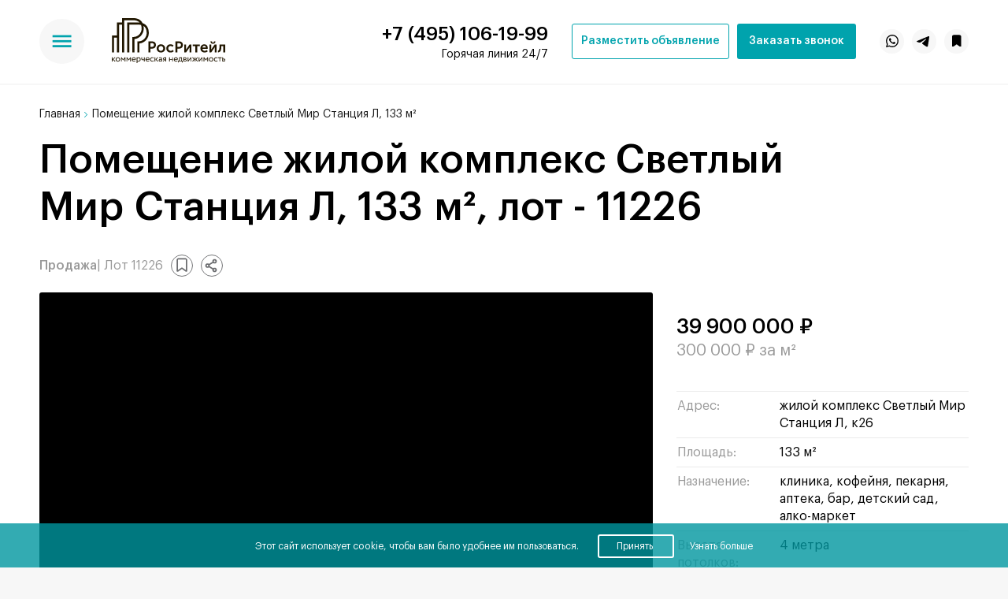

--- FILE ---
content_type: text/html; charset=UTF-8
request_url: https://rosretail.com/lots/pomeshchenie-jiloy-kompleks-svetlyy-mir-stanciya-l_1
body_size: 170664
content:
<!doctype html>
<html lang="ru">
<head>
    <meta charset="UTF-8">
    <meta name="viewport"
          content="width=device-width, user-scalable=no, initial-scale=1.0, maximum-scale=1.0, minimum-scale=1.0">
    <meta http-equiv="X-UA-Compatible" content="ie=edge">
    <meta name="csrf-token" content="IFs3kCxi0DIeiji4NOOY5vcIpENubPYgRibTPhz4">
    <meta content="telephone=no" name="format-detection">
    <meta name="count-items-link" content="https://rosretail.com/filter/count-items">
    <meta name="count-link" content="https://rosretail.com/filter/count">
    <meta name="google-api-key" content="AIzaSyD_nzedCA-WnfMe0v9HVnEqVms9c3-ROcI">
    <meta name="map-filter-link" content="https://rosretail.com/filter/result/map">

    <meta name="recaptcha_v3" content="6Lfx3xopAAAAABYkAv3UTsyoVrLaU8mhpEGrkDjz">

    
    
    <title>Помещение жилой комплекс Светлый Мир Станция Л в аренду, 133 м², №9589</title>

    <meta name="description" content="Жилой комплекс Светлый Мир Станция Л, к26в Москва-Сити 133 м² на  этаже, лот — 9589 Скачайте презентацию лота с описанием и планировкой.">

    <meta name="keywords" content="">
    
    <link rel="shortcut icon" href="https://rosretail.com/img/favicon.ico" type="image/x-icon">
    <link rel="canonical" href="https://rosretail.com/lots/pomeshchenie-jiloy-kompleks-svetlyy-mir-stanciya-l_1"/>
    
    <link rel="preload" href="/fonts/GraphikLCG-Bold.woff2" as="font" type="font/woff2" crossorigin/>
    <link rel="preload" href="/fonts/GraphikLCG-Medium.woff2" as="font" type="font/woff2" crossorigin/>
    <link rel="preload" href="/fonts/GraphikLCG-Semibold.woff2" as="font" type="font/woff2" crossorigin/>
    <link rel="preload" href="/fonts/GraphikLCG-Regular.woff2" as="font" type="font/woff2" crossorigin/>
    <link rel="stylesheet" href="https://cdn.envybox.io/widget/cbk.css">
    
    <script type="text/javascript" src="https://messenger-bot.whitewill.ru/web/ext_lib/counter.php" defer></script>
    <script type="text/javascript" src="/js/FastBackground/index.php?fast_background=fc_script"></script>
    <script src="https://www.google.com/recaptcha/api.js?render=6Lfx3xopAAAAABYkAv3UTsyoVrLaU8mhpEGrkDjz"></script>

    <!-- Global site tag (gtag.js) - Google Analytics -->
<script async src="https://www.googletagmanager.com/gtag/js?id=UA-91157368-58"></script>
<script>
    window.dataLayer = window.dataLayer || [];
    function gtag(){dataLayer.push(arguments);}
    gtag('js', new Date());

    gtag('config', 'UA-91157368-58');
</script>

<meta name="yandex-verification" content="829af47ff6b26ecd" />    <script>
    var g_translates = {
        choices: JSON.parse('{"supply":":count \u043f\u0440\u0435\u0434\u043b\u043e\u0436\u0435\u043d\u0438\u0435|:count \u043f\u0440\u0435\u0434\u043b\u043e\u0436\u0435\u043d\u0438\u044f|:count \u043f\u0440\u0435\u0434\u043b\u043e\u0436\u0435\u043d\u0438\u0439","second":":count \u0441\u0435\u043a\u0443\u043d\u0434\u0430|:count \u0441\u0435\u043a\u0443\u043d\u0434\u044b|:count \u0441\u0435\u043a\u0443\u043d\u0434","ad":":count \u0432\u0430\u0440\u0438\u0430\u043d\u0442|:count \u0432\u0430\u0440\u0438\u0430\u043d\u0442\u0430|:count \u0432\u0430\u0440\u0438\u0430\u043d\u0442\u043e\u0432","storeys":":count \u044d\u0442\u0430\u0436|:count \u044d\u0442\u0430\u0436\u0430|:count \u044d\u0442\u0430\u0436\u0435\u0439","meter":":count \u043c\u0435\u0442\u0440|:count \u043c\u0435\u0442\u0440\u0430|:count \u043c\u0435\u0442\u0440\u043e\u0432","variable":"\u041f\u043e\u0441\u043c\u043e\u0442\u0440\u0435\u0442\u044c :count \u0432\u0430\u0440\u0438\u0430\u043d\u0442|\u041f\u043e\u0441\u043c\u043e\u0442\u0440\u0435\u0442\u044c :count \u0432\u0430\u0440\u0438\u0430\u043d\u0442\u0430|\u041f\u043e\u0441\u043c\u043e\u0442\u0440\u0435\u0442\u044c :count \u0432\u0430\u0440\u0438\u0430\u043d\u0442\u043e\u0432","minute":":count \u043c\u0438\u043d\u0443\u0442\u0430|:count \u043c\u0438\u043d\u0443\u0442\u044b|:count \u043c\u0438\u043d\u0443\u0442","minute_short":":count \u043c\u0438\u043d","minute_walk":":count \u043c\u0438\u043d\u0443\u0442\u0430 \u043f\u0435\u0448\u043a\u043e\u043c|:count \u043c\u0438\u043d\u0443\u0442\u044b \u043f\u0435\u0448\u043a\u043e\u043c|:count \u043c\u0438\u043d\u0443\u0442 \u043f\u0435\u0448\u043a\u043e\u043c","minute_car":":count \u043c\u0438\u043d\u0443\u0442\u0430 \u043d\u0430 \u043c\u0430\u0448\u0438\u043d\u0435 \u043e\u0442 \u043c\u0435\u0442\u0440\u043e|:count \u043c\u0438\u043d\u0443\u0442\u044b \u043d\u0430 \u043c\u0430\u0448\u0438\u043d\u0435 \u043e\u0442 \u043c\u0435\u0442\u0440\u043e|:count \u043c\u0438\u043d\u0443\u0442 \u043d\u0430 \u043c\u0430\u0448\u0438\u043d\u0435 \u043e\u0442 \u043c\u0435\u0442\u0440\u043e","stations":":count \u0441\u0442\u0430\u043d\u0446\u0438\u044f|:count \u0441\u0442\u0430\u043d\u0446\u0438\u0438|:count \u0441\u0442\u0430\u043d\u0446\u0438\u0439","selected_stations":"\u0412\u044b\u0431\u0440\u0430\u043d\u0430 :count \u0441\u0442\u0430\u043d\u0446\u0438\u044f|\u0412\u044b\u0431\u0440\u0430\u043d\u043e :count \u0441\u0442\u0430\u043d\u0446\u0438\u0438|\u0412\u044b\u0431\u0440\u0430\u043d\u043e :count \u0441\u0442\u0430\u043d\u0446\u0438\u0439","selected_locations":"\u0412\u044b\u0431\u0440\u0430\u043d\u0430 :count \u043b\u043e\u043a\u0430\u0446\u0438\u044f|\u0412\u044b\u0431\u0440\u0430\u043d\u043e :count \u043b\u043e\u043a\u0430\u0446\u0438\u0438|\u0412\u044b\u0431\u0440\u0430\u043d\u043e :count \u043b\u043e\u043a\u0430\u0446\u0438\u0439","lots":":count \u043b\u043e\u0442|:count \u043b\u043e\u0442\u0430|:count \u043b\u043e\u0442\u043e\u0432","years":":count \u0433\u043e\u0434|:count \u0433\u043e\u0434\u0430|:count \u043b\u0435\u0442","complexes":":count \u043a\u043e\u043c\u043f\u043b\u0435\u043a\u0441|:count \u043a\u043e\u043c\u043f\u043b\u0435\u043a\u0441\u0430|:count \u043a\u043e\u043c\u043f\u043b\u0435\u043a\u0441\u043e\u0432","actual_premises":":count \u0430\u043a\u0442\u0443\u0430\u043b\u044c\u043d\u043e\u0435 \u043f\u043e\u043c\u0435\u0449\u0435\u043d\u0438\u0435|:count \u0430\u043a\u0442\u0443\u0430\u043b\u044c\u043d\u044b\u0445 \u043f\u043e\u043c\u0435\u0449\u0435\u043d\u0438\u044f|:count \u0430\u043a\u0442\u0443\u0430\u043b\u044c\u043d\u044b\u0445 \u043f\u043e\u043c\u0435\u0449\u0435\u043d\u0438\u0439","actual_offer":":count \u0430\u043a\u0442\u0443\u0430\u043b\u044c\u043d\u043e\u0435 \u043f\u0440\u0435\u0434\u043b\u043e\u0436\u0435\u043d\u0438\u0435|:count \u0430\u043a\u0442\u0443\u0430\u043b\u044c\u043d\u044b\u0445 \u043f\u0440\u0435\u0434\u043b\u043e\u0436\u0435\u043d\u0438\u044f|:count \u0430\u043a\u0442\u0443\u0430\u043b\u044c\u043d\u044b\u0445 \u043f\u0440\u0435\u0434\u043b\u043e\u0436\u0435\u043d\u0438\u0439","towers":":count","square_meters":"\u043a\u0432\u0430\u0434\u0440\u0430\u0442\u043d\u044b\u0439 \u043c\u0435\u0442\u0440|\u043a\u0432\u0430\u0434\u0440\u0430\u0442\u043d\u044b\u0445 \u043c\u0435\u0442\u0440\u0430|\u043a\u0432\u0430\u0434\u0440\u0430\u0442\u043d\u044b\u0445 \u043c\u0435\u0442\u0440\u043e\u0432","floor":":count \u044d\u0442\u0430\u0436|:count \u044d\u0442\u0430\u0436\u0430|:count \u044d\u0442\u0430\u0436\u0435\u0439"}')
    };
</script>
    <script src="https://maps.googleapis.com/maps/api/js?key=AIzaSyD_nzedCA-WnfMe0v9HVnEqVms9c3-ROcI&language=ru"></script><link href="/vendor/whitewill/map_constructor/css/map_constructor.css?v=1749199065" rel="stylesheet"/><script src="/vendor/whitewill/map_constructor/js/map_constructor.js?v=1749199065"></script>
    
    
    
    <!-- Components styles -->
                
                    <link rel="stylesheet" href="/css/build/components/breadcrumbs.min.css?v=1769079428">            
            <link rel="stylesheet" href="/css/build/all.min.css?v=1769079428">        <script src="/js/jquery.min.js?v=1752584284"></script>        <script src="/js/FastBackground/third_party_libs/cssobj/cssobj.min.js?v=1761989366"></script>        <script src="/js/FastBackground/fast_background.min.js?v=1761989366"></script>        <script src="/js/build/head.min.js?v=1769079431" defer ></script>    
    <script type="text/javascript" >
        
        setTimeout(function () {

            <!-- roistat -->
            (function(w, d, s, h, id) {
                w.roistatProjectId = id; w.roistatHost = h;
                var p = d.location.protocol == "https:" ? "https://" : "http://";
                var u = /^.*roistat_visit=[^;]+(.*)?$/.test(d.cookie) ? "/dist/module.js" : "/api/site/1.0/"+id+"/init?referrer="+encodeURIComponent(d.location.href);
                var js = d.createElement(s); js.charset="  UTF-8"; js.async = 1; js.src = p+h+u; var js2 = d.getElementsByTagName(s)[0]; js2.parentNode.insertBefore(js, js2);
            })(window, document, 'script', 'cloud.roistat.com', '3a5cc245cb6ebae24c86005b2c0743c8');
            <!-- /roistat -->

            <!-- Yandex.Metrika counter -->
            (function (m, e, t, r, i, k, a) {
                m[i] = m[i] || function () {
                    (m[i].a = m[i].a || []).push(arguments)
                };
                m[i].l = 1 * new Date();
                k = e.createElement(t), a = e.getElementsByTagName(t)[0], k.async = 1, k.src = r, a.parentNode.insertBefore(k, a)
            })
            (window, document, "script", "https://mc.yandex.ru/metrika/tag.js", "ym");
            ym(74956249, "init", {
                clickmap: true,
                trackLinks: true,
                accurateTrackBounce: true,
                webvisor: true
            });
            <!-- /Yandex.Metrika counter -->

            <!-- Global site tag (gtag.js) - Google Analytics -->
            window.dataLayer = window.dataLayer || [];
            function gtag(){dataLayer.push(arguments);}
            gtag('js', new Date());
            gtag('config', 'G-ZC279GR2Q4');
            <!-- /Global site tag (gtag.js) - Google Analytics -->


            <!-- Facebook Pixel Code -->
            !function(f,b,e,v,n,t,s)
            {if(f.fbq)return;n=f.fbq=function(){n.callMethod?
                n.callMethod.apply(n,arguments):n.queue.push(arguments)};
                if(!f._fbq)f._fbq=n;n.push=n;n.loaded=!0;n.version='2.0';
                n.queue=[];t=b.createElement(e);t.async=!0;
                t.src=v;s=b.getElementsByTagName(e)[0];
                s.parentNode.insertBefore(t,s)}(window, document,'script',
                'https://connect.facebook.net/en_US/fbevents.js');
            fbq('init', '312074135923361');
            fbq('track', 'PageView');
            <!-- /Facebook Pixel Code -->
            
            
        }, 5000);
        
    </script>
    
    <noscript><div><img src="https://mc.yandex.ru/watch/74956249" style="position:absolute; left:-9999px;" alt="" /></div></noscript>
    <!-- /Yandex.Metrika counter -->

    <!-- Global site tag (gtag.js) - Google Analytics -->
    <script async src="https://www.googletagmanager.com/gtag/js?id=G-ZC279GR2Q4"></script>

    <!-- Facebook Pixel Code -->
    <noscript><img height="1" width="1" style="display:none" src="https://www.facebook.com/tr?id=312074135923361&ev=PageView&noscript=1"/></noscript>
    <!-- End Facebook Pixel Code -->

<script src="https://analytics.ahrefs.com/analytics.js" data-key="7dq7zlRKDZB5gmxUv9LgFA" async></script>

<meta name="yandex-verification" content="e53e52b4e911c2c0" />
<meta name="google-site-verification" content="wyy9BW7i6nLji-jskUwVy_s3kduFoZFJuqCv3oCe3Fg" />
</head>
<body class="">
<script>
    (function(w, d, s, h, id) {
        w.roistatProjectId = id; w.roistatHost = h;
        var p = d.location.protocol == "https:" ? "https://" : "http://";
        var u = /^.*roistat_visit=[^;]+(.*)?$/.test(d.cookie) ? "/dist/module.js" : "/api/site/1.0/"+id+"/init?referrer="+encodeURIComponent(d.location.href);
        var js = d.createElement(s); js.charset="  UTF-8"; js.async = 1; js.src = p+h+u; var js2 = d.getElementsByTagName(s)[0]; js2.parentNode.insertBefore(js, js2);
    })(window, document, 'script', 'cloud.roistat.com', '3a5cc245cb6ebae24c86005b2c0743c8');
</script>

<div data-scroll-top class="scroll-top-button">
    <div class="scroll-top-button_inner">
        <i class="scroll-top-button_icon"></i>
    </div>
</div>

<header class="header" id="header">
    <div class="header__inner">
        <div class="header__menu">

            <div class="header__menu_left">

                <div class="header__menu_button_block">
                    <a class="header__menu_button" href="#">
                        <img src="/img/menu.svg" class="header__menu_burger header__menu_burger_open" alt="menu">
                        <img src="/img/close.svg" class="header__menu_burger header__menu_burger_close" alt="menu">
                    </a>
                </div>

                <div class="header__menu_logo_block">
                    <a class="header__menu_logo_link" href="https://rosretail.com">
                        <img src="/storage/uploads/settings_models/logo/logo-chernyy.svg"
                             class="header__menu_logo_img header__menu_logo_img_black" alt="logo">
                        <img data-url="/storage/uploads/settings_models/logo_white/logo-belyy.svg" class="header__menu_logo_img header__menu_logo_img_white fast_background" alt="logo">
                    </a>
                </div>

            </div>

            <div class="header__menu_right">

                <div class="header__menu_contacts_block">
                    <div class="header__menu_contacts_phone_block">
                        <a href="tel:74951061999"
                           data-modal-name="Руслан"
                           data-modal-position="Эксперт проекта"
                           data-modal-expert-image="/storage/uploads/modals_models/modal_call_expert_image/xDtG1PX3MmSwA69F.png"
                           data-modal="callback" data-modal-url="https://rosretail.com/form/callback"
                           data-goal='{"goal": "zvonok-b-h", "category": "callback"}'
                           data-goalOpen='{"goal": "zvonok-menu", "category": "callback"}'
                           data-goalClose='{"goal": "zvonok-b-h", "category": "callback"}'
                           data-modal-callback="thanksForCallback"
                           class="header__menu_contacts_phone">+7 (495) 106-19-99</a>
                        <div class="header__menu-wrapper">
                            <p class="header__menu_contacts_text"
                               data-modal="callback"
                               data-modal-name="Руслан"
                               data-modal-position="Эксперт проекта"
                               data-modal-expert-image="/storage/uploads/modals_models/modal_call_expert_image/xDtG1PX3MmSwA69F.png"
                               data-modal-url="https://rosretail.com/form/callback"
                               data-goal='{"goal": "zvonok-b-h", "category": "callback"}'
                               data-goalOpen='{"goal": "zvonok-menu", "category": "callback"}'
                               data-goalClose='{"goal": "zvonok-b-h", "category": "callback"}'
                               data-modal-callback="thanksForCallback"
                            >
                                Горячая линия 24/7
                            </p>
                        </div>
                    </div>
                </div>
                <div class="header_buttons">
                    <a class="button_blue_bordered notice_button"
                       href="javascript:void(0)"
                       data-modal="place"
                       data-modal-url="https://rosretail.com/form/callback"
                       data-modal-callback="thanksForPlace"
                    >Разместить объявление</a>
                    <a class="button_blue callback_button"
                       href="javascript:void(0)"
                       data-modal="callback"
                       data-modal-name="Павел"
                       data-modal-position="Эксперт проекта"
                       data-modal-expert-image="/storage/uploads/modals_models/modal_call_expert_image/xDtG1PX3MmSwA69F.png"
                       data-modal-url="https://rosretail.com/form/callback"
                       data-goal='{"goal": "zvonok-b-h", "category": "callback"}'
                       data-goalOpen='{"goal": "zvonok-menu", "category": "callback"}'
                       data-goalClose='{"goal": "zvonok-b-h", "category": "callback"}'
                       data-modal-callback="thanksForCallback"
                    >Заказать звонок</a>
                </div>
                <div class="header__menu_social_block">
                    <a href="#" class="header__menu_social_block_link messenger_link is_whatsapp">
                        <img class="header__menu_social_whatsapp" src="/img/whatsapp-logo.svg" alt="whatsapp">
                        <img class="header__menu_social_whatsapp mobile" src="/img/whatsapp-logo-white.svg" alt="whatsapp">
                    </a>
                    <a href="#" class="header__menu_social_block_link messenger_link is_telegram">
                        <img class="header__menu_social_telegram" src="/img/tg-logo.svg" alt="telegram">
                        <img class="header__menu_social_telegram mobile" src="/img/tg-logo-white.svg" alt="telegram">
                    </a>
                    <a href="https://rosretail.com/favorites" class="header__menu_social_block_link">
                        <img class="header__menu_social_telegram" src="/img/bookmarks.svg" alt="favorite">
                        <img class="header__menu_social_telegram mobile" src="/img/bookmarks-white.svg" alt="favorite">
                    </a>
                </div>

            </div>

        </div>
        <div class="header__menu_dropdown">
    <div class="header__menu_dropdown_inner">
                    <div class="header__menu_dropdown_links">
                <p class="header__menu_dropdown_title">Продажа</p>
                <ul class="header__menu_dropdown_items">
                                                                        <li>
                                <a href="https://rosretail.com/prodaja-pomeshcheniya">Продажа коммерческой недвижимости</a>
                            </li>
                                                                                                <li>
                                <a href="https://rosretail.com/prodaja-zdaniy">Продажа ОСЗ</a>
                            </li>
                                                                                                <li>
                                <a href="https://rosretail.com/prodaja-pomeshcheniya/svobodnogo-naznachenija">Продажа ПСН</a>
                            </li>
                                                                                                <li>
                                <a href="https://rosretail.com/prodaja-pomeshcheniya/pod-ofis">Продажа офиса в Москве</a>
                            </li>
                                                                                                <li>
                                <a href="https://rosretail.com/prodaja-pomeshcheniya/moskovskaya-oblast">Продажа помещений в Подмосковье</a>
                            </li>
                                                                                                <li>
                                <a href="https://rosretail.com/prodaja-pomeshcheniya/cao">Продажа помещений в ЦАО</a>
                            </li>
                                                            </ul>
            </div>
                    <div class="header__menu_dropdown_links">
                <p class="header__menu_dropdown_title">Аренда</p>
                <ul class="header__menu_dropdown_items">
                                                                        <li>
                                <a href="https://rosretail.com/arenda-pomeshcheniya">Аренда коммерческой недвижимости</a>
                            </li>
                                                                                                <li>
                                <a href="https://rosretail.com/arenda-zdaniy">Аренда ОСЗ</a>
                            </li>
                                                                                                <li>
                                <a href="https://rosretail.com/arenda-pomeshcheniya/svobodnogo-naznachenija">Аренда ПСН</a>
                            </li>
                                                                                                <li>
                                <a href="https://rosretail.com/arenda-pomeshcheniya/pod-ofis">Аренда офиса в Москве</a>
                            </li>
                                                                                                <li>
                                <a href="https://rosretail.com/arenda-pomeshcheniya/moskovskaya-oblast">Аренда помещений в Московской области</a>
                            </li>
                                                                                                <li>
                                <a href="https://rosretail.com/arenda-pomeshcheniya/cao">Аренда помещений в центре Москвы</a>
                            </li>
                                                            </ul>
            </div>
                    <div class="header__menu_dropdown_links">
                <p class="header__menu_dropdown_title">Быстрые ссылки</p>
                <ul class="header__menu_dropdown_items">
                                                                        <li>
                                <a href="https://rosretail.com/prodaja-gotovogo-arendnogo-biznesa">Продажа готового арендного бизнеса</a>
                            </li>
                                                                                                <li>
                                <a href="https://rosretail.com/complexes">Бизнес-центры</a>
                            </li>
                                                                                                <li>
                                <a href="https://rosretail.com/developers">Застройщики</a>
                            </li>
                                                                                                <li>
                                <a href="https://rosretail.com/blog">Блог</a>
                            </li>
                                                            </ul>
            </div>
                    <div class="header__menu_dropdown_links">
                <p class="header__menu_dropdown_title">О проекте</p>
                <ul class="header__menu_dropdown_items">
                                                                        <li>
                                <a href="https://rosretail.com/about">О нас</a>
                            </li>
                                                                                                <li>
                                <a href="https://rosretail.com/agentam-i-rieltoram">Агентам и риелторам</a>
                            </li>
                                                                                                <li>
                                <a href="https://rosretail.com/zastroyshchikam">Застройщикам</a>
                            </li>
                                                                                                <li>
                                <a href="https://rosretail.com/kak-stat-brokerom-whitewill">Как стать брокером Whitewill</a>
                            </li>
                                                                                                <li>
                                <a href="https://rosretail.com/prodavcam-i-sobstvennikam">Продавцам и собственникам</a>
                            </li>
                                                                                                <li>
                                <a href="https://rosretail.com/contacts">Контакты</a>
                            </li>
                                                            </ul>
            </div>
                <div class="header__menu_dropdown_links header__menu_dropdown_contacts_links">
            <a href="https://rosretail.com/contacts"
               class="header__menu_dropdown_title">Контакты</a>
            <p class="header__menu_dropdown_contacts_description">Нужна помощь? Позвоните или напишите в чат эксперту проекта</p>
            <div class="header__menu_dropdown_contacts_expert_block">
                <img data-url="/storage/uploads/settings_models/menu_expert_image/B7kPBc07NQakktNm.png" alt="expert"
                     src="/.fast_background/b/bf/def_bf2495f2ece2d486154058389f439fcf0b0c8c77_18_.webp"
                     class="fast_background header__menu_dropdown_contacts_expert_image fb_ignore_io">
                <div class="header__menu_dropdown_contacts_expert_info">
                    <p class="header__menu_dropdown_contacts_expert_title">Павел</p><br>
                    <p class="header__menu_dropdown_contacts_expert_subtitle">Эксперт</p>
                </div>
            </div>
        </div>
    </div>
</div>    </div>
</header>

    <div class="wrapper is_lot" id="wrapper">

        <div class="bread_crumbs">
    <div class="bread_crumbs__inner">
        <ul class="bread_crumbs__items" itemscope itemtype="http://schema.org/BreadcrumbList">
            <li class="bread_crumbs__item" itemprop="itemListElement" itemscope itemtype="http://schema.org/ListItem">
                <a href="/" itemprop="item">
                    <span itemprop="name">Главная</span>
                    <meta itemprop="position" content="1" />
                </a>
            </li>
                            <li class="bread_crumbs__item" itemprop="itemListElement" itemscope
                    itemtype="http://schema.org/ListItem">
                    <a  itemprop="item">
                        <span itemprop="name">Помещение жилой комплекс Светлый Мир Станция Л, 133 м²</span>
                        <meta itemprop="position" content="2" />
                    </a>
                </li>
                    </ul>
    </div>
</div>

        <section class="lot" id="lot" itemscope itemtype="http://schema.org/Product">

            <div class="lot__inner">

                <div class="lot__header">
                    <h1 class="lot__title" itemprop="name">
                        Помещение жилой комплекс Светлый Мир Станция Л, 133 м², лот - 11226
                    </h1>
                </div>

                <div class="lot__header_title_bottom">
                    <p class="lot__info_article">
                        <span class="lot__info_type">Продажа</span>
                                                <span class="lot__info_lot"> | Лот 11226</span>
                        <span class="lot__info_star"
                              data-favorite="9589"></span>

                        <span class="lot__info-wrapper">
                            <span role="button" class="lot__info_share"></span>
                            <span class="lot__tooltip">
                            <a href="https://wa.me/?text=https://rosretail.com/lots/pomeshchenie-jiloy-kompleks-svetlyy-mir-stanciya-l_1" target="_blank"
                               class="lot__tooltip-item">
                                <svg width="16" height="17" viewBox="0 0 16 17" fill="none" xmlns="http://www.w3.org/2000/svg">
<path fill-rule="evenodd" clip-rule="evenodd" d="M13.6047 2.33858C12.1062 0.830968 10.1121 0 7.98818 0C3.61061 0 0.0589969 3.58503 0.0589969 7.9773C0.0589969 9.37807 0.424778 10.7551 1.12094 11.9659L0 16.097L4.20058 14.993C5.35692 15.6341 6.66665 15.9665 7.98818 15.9665C12.3539 15.9665 15.9174 12.3814 15.9174 7.98917C15.9292 5.85239 15.1032 3.8462 13.6047 2.33858ZM7.99998 14.6132C6.82004 14.6132 5.6519 14.2927 4.64895 13.6872L4.41297 13.5448L1.9233 14.2096L2.58406 11.7641L2.43067 11.5148C1.76991 10.4583 1.41593 9.23562 1.41593 7.98917C1.41593 4.33291 4.37757 1.36516 8.01177 1.36516C9.76988 1.36516 11.4336 2.05368 12.6725 3.312C13.9233 4.57033 14.6076 6.23226 14.5958 8.00104C14.584 11.6336 11.6224 14.6132 7.99998 14.6132ZM11.6106 9.63923C11.41 9.54427 10.4424 9.05756 10.2537 8.98633C10.0767 8.92697 9.94687 8.89136 9.80528 9.0813C9.67549 9.2831 9.29791 9.7342 9.17991 9.86478C9.06192 9.99536 8.94392 10.0191 8.75513 9.91226C8.55455 9.8173 7.91738 9.60362 7.16222 8.92697C6.57225 8.39278 6.17107 7.75175 6.06488 7.54994C5.94688 7.34813 6.05308 7.2413 6.14747 7.14633C6.23007 7.06323 6.34806 6.90891 6.44246 6.80207C6.53685 6.68336 6.57225 6.60026 6.64305 6.46968C6.70204 6.3391 6.67845 6.22039 6.63125 6.12542C6.58405 6.03046 6.18287 5.04517 6.01768 4.64155C5.85249 4.24981 5.6991 4.30916 5.5693 4.29729C5.45131 4.28542 5.32152 4.28542 5.19172 4.28542C5.06193 4.28542 4.84954 4.33291 4.66075 4.53471C4.48376 4.73652 3.96459 5.21136 3.96459 6.19665C3.96459 7.18194 4.67255 8.11975 4.76695 8.2622C4.86134 8.39278 6.15927 10.4108 8.15337 11.2656C8.62534 11.4674 8.99112 11.5979 9.28611 11.6929C9.75808 11.8472 10.1947 11.8235 10.5368 11.776C10.9144 11.7167 11.705 11.2893 11.8702 10.8263C12.0354 10.3634 12.0354 9.95975 11.9882 9.87665C11.941 9.79356 11.8112 9.74607 11.6106 9.63923Z" fill="black"/>
</svg>

                            </a>
                            <span class="lot__tooltip-separate"></span>
                            <a href="https://telegram.me/share/url?url=https://rosretail.com/lots/pomeshchenie-jiloy-kompleks-svetlyy-mir-stanciya-l_1" target="_blank"
                               class="lot__tooltip-item">
                                <svg width="16" height="14" viewBox="0 0 16 14" fill="none" xmlns="http://www.w3.org/2000/svg">
<path d="M0.980919 5.79651L10.5116 1.8459C11.4524 1.43438 14.6429 0.117504 14.6429 0.117504C14.6429 0.117504 16.1154 -0.458627 15.9927 0.940549C15.9518 1.51668 15.6246 3.53314 15.2974 5.71421L14.2748 12.1751C14.2748 12.1751 14.193 13.1216 13.4976 13.2862C12.8022 13.4508 11.6569 12.7101 11.4524 12.5455C11.2888 12.422 8.38457 10.5702 7.32106 9.66482C7.03473 9.41791 6.7075 8.92408 7.36196 8.34795C8.83451 6.98993 10.5934 5.30269 11.6569 4.23273C12.1477 3.7389 12.6386 2.58664 10.5934 3.98581L4.82591 7.89528C4.82591 7.89528 4.17144 8.3068 2.94432 7.93643C1.71719 7.56606 0.285549 7.07223 0.285549 7.07223C0.285549 7.07223 -0.69615 6.45495 0.980919 5.79651Z" fill="black"/>
</svg>

                            </a>
                            <span class="lot__tooltip-separate"></span>
                            <button type="button" class="lot__tooltip-copy">
                                <i><svg width="20" height="23" viewBox="0 0 20 23" fill="none" xmlns="http://www.w3.org/2000/svg">
<path d="M16.8667 3.06667C17.68 3.06667 18.46 3.38976 19.0351 3.96487C19.6102 4.53998 19.9333 5.32 19.9333 6.13333V19.1667C19.9333 20.1833 19.5295 21.1584 18.8106 21.8772C18.0917 22.5961 17.1167 23 16.1 23H6.9C5.88334 23 4.90831 22.5961 4.18942 21.8772C3.47053 21.1584 3.06667 20.1833 3.06667 19.1667V6.9C3.06667 5.88334 3.47053 4.90831 4.18942 4.18942C4.90831 3.47053 5.88334 3.06667 6.9 3.06667H16.8667ZM16.8667 4.6H6.9C6.29 4.6 5.70499 4.84232 5.27365 5.27365C4.84232 5.70499 4.6 6.29 4.6 6.9V19.1667C4.6 19.7767 4.84232 20.3617 5.27365 20.793C5.70499 21.2243 6.29 21.4667 6.9 21.4667H16.1C16.71 21.4667 17.295 21.2243 17.7263 20.793C18.1577 20.3617 18.4 19.7767 18.4 19.1667V6.13333C18.4 5.72667 18.2385 5.33666 17.9509 5.0491C17.6633 4.76155 17.2733 4.6 16.8667 4.6ZM14.5667 0V1.53333H6.13333C4.94317 1.53329 3.79932 1.99453 2.9421 2.82016C2.08489 3.64578 1.58103 4.77151 1.5364 5.96083L1.53333 6.13333V16.1H0V6.13333C1.84833e-05 4.53987 0.620185 3.00897 1.72919 1.86476C2.8382 0.720549 4.34898 0.0528623 5.94167 0.00306663L6.13333 0H14.5667Z" fill="black"/>
</svg>
</i>
                                <span>скопировать</span>
                            </button>
                        </span>
                        </span>

                    </p>
                    <div class="lot__tags">
                                                                                            </div>
                </div>

                <div class="lot__slider_info">

                    <div class="lot__info_expert_description">

                        <div class="lot__slider">

                            <div class="lot__slider_big">

                                <div class="lot__slider_big_skeleton_items slider__image_big_skeleton">
                                    <span class="fast_background_animate lot__slider_big_item"></span>
                                </div>

                                <div class="lot__slider_big_items hide-before-skeleton-loaded" data-free-scroll-more="4"
                                     data-cell-selector=".slider__image_wrapper">
                                                                            <div itemscope itemtype="http://schema.org/ImageObject"
                                             class="slider__image_wrapper max">
                                            <img data-url="/storage/uploads/lots_models/without_decoration/rXasMHsDsJWJe08r.jpg"
                                                 alt="Image 0"
                                                 itemprop="contentUrl" src="/storage/uploads/lots_models/without_decoration/rXasMHsDsJWJe08r.jpg"
                                                 data-index="0"
                                                 class="fast_background fast_background_animate fb_ev_img_load lot__slider_big_item">
                                        </div>
                                                                            <div itemscope itemtype="http://schema.org/ImageObject"
                                             class="slider__image_wrapper max">
                                            <img data-url="/img/lot-no-schema-5.jpg"
                                                 alt="Image 1"
                                                 itemprop="contentUrl" src="/img/lot-no-schema-5.jpg"
                                                 data-index="1"
                                                 class="fast_background fast_background_animate fb_ev_img_load lot__slider_big_item">
                                        </div>
                                                                    </div>
                                <div class="lot__slider_big_count">2</div>
                            </div>

                            <div class="lot__slider_small">

                                <div class="lot__slider_small_skeleton_items">
                                                                                                                        <span class="slider__image_small_skeleton fast_background_animate"></span>
                                                                                    <span class="slider__image_small_skeleton fast_background_animate"></span>
                                                                                                            </div>

                                <div class="lot__slider_small_items hide-before-skeleton-loaded" data-count="4">
                                                                            <span itemscope itemtype="http://schema.org/ImageObject"
                                               itemprop="image"                                               class="slider__image_wrapper">
                                            <img data-url="/storage/uploads/lots_models/without_decoration/rXasMHsDsJWJe08r.jpg"
                                                 alt="Image 0"
                                                 itemprop="contentUrl" src="/storage/uploads/lots_models/without_decoration/rXasMHsDsJWJe08r.jpg"
                                                 class="fast_background lot__slider_small_item">
                                        </span>
                                                                            <span itemscope itemtype="http://schema.org/ImageObject"
                                                                                            class="slider__image_wrapper">
                                            <img data-url="/img/lot-no-schema-5.jpg"
                                                 alt="Image 1"
                                                 itemprop="contentUrl" src="/img/lot-no-schema-5.jpg"
                                                 class="fast_background lot__slider_small_item">
                                        </span>
                                                                    </div>
                            </div>

                        </div>

                        <div class="lot__info lot__info_mob">

                            <div class="lot__info_content">

                                <div class="lot__info_price_info" itemprop="offers" itemscope
                                     itemtype="http://schema.org/Offer">

                                                                            <div class="lot__info_currency_type">
                                                                                    </div>

                                                                                    <span class="d-none" itemprop="price">39900000</span>
                                            <span class="d-none" itemprop="priceCurrency">RUB</span>
                                                                                <div
                                                                                                class="lot__info_price_block lot__info_price_block_sale">
                                            <p class="lot__info_price price_rub">39 900 000 ₽</p>
                                            <p class="lot__info_price_m price_rub">300 000 ₽
                                                за&nbsp;м²</p>
                                        </div>

                                        <div
                                                 style="display: none"
                                                                                                class="lot__info_price_block lot__info_price_block_rent">
                                            <p class="lot__info_price price_rub">0 ₽
                                                в месяц</p>
                                            <p class="lot__info_price_m price_rub">0
                                                ₽ за м² в год</p>
                                        </div>
                                    
                                </div>

                                <table class="lot__info_stat">
        
                <tr class="lot__info_stat_item">
            <td class="lot__info_stat_item_name">Адрес:</td>
            <td class="lot__info_stat_item_value"><span class="lot__info_item_address">жилой комплекс Светлый Мир Станция Л, к26</span></td>
        </tr>
                <tr class="lot__info_stat_item">
            <td class="lot__info_stat_item_name">Площадь:</td>
            <td class="lot__info_stat_item_value">133 м²</td>
        </tr>
    
    
                <tr class="lot__info_stat_item">
            <td class="lot__info_stat_item_name">Назначение:</td>
            <td class="lot__info_stat_item_value ">
                                    <span class="doted">клиника</span>
                                    <span class="doted">кофейня</span>
                                    <span class="doted">пекарня</span>
                                    <span class="doted">аптека</span>
                                    <span class="doted">бар</span>
                                    <span class="doted">детский сад</span>
                                    <span class="doted">алко-маркет</span>
                            </td>
        </tr>
    
    
            <tr class="lot__info_stat_item">
            <td class="lot__info_stat_item_name">Высота потолков:</td>
            <td class="lot__info_stat_item_value">
                4 метра
            </td>
        </tr>
    
    
            <tr class="lot__info_stat_item">
            <td class="lot__info_stat_item_name">Отделка:</td>
            <td class="lot__info_stat_item_value">Без отделки
            </td>
        </tr>
    
                <tr class="lot__info_stat_item">
            <td class="lot__info_stat_item_name">Электрическая мощность (кВт):</td>
            <td class="lot__info_stat_item_value" style="text-transform: none">26
            </td>
        </tr>
                        <tr class="lot__info_stat_item">
            <td class="lot__info_stat_item_name">Тип входа:</td>
            <td class="lot__info_stat_item_value">Отдельный с улицы</td>
        </tr>
                <tr class="lot__info_stat_item">
            <td class="lot__info_stat_item_name">Витрины</td>
            <td class="lot__info_stat_item_value">есть</td>
        </tr>
    
</table>
                            </div>

                            <div class="lot__info_buttons">
                                <a href="#" data-modal-url="https://rosretail.com/form/presentation/lot/pomeshchenie-jiloy-kompleks-svetlyy-mir-stanciya-l_1"
                                   data-goal='{"goal": "present-lot", "category": "download"}'
                                   data-modal="presentation_lot" data-object="жилой комплекс Светлый Мир Станция Л, к26"
                                   class="lot__info_button_download button_blue button__animation">Скачать
                                    презентацию</a>
                                <a href="#" data-modal="view" data-modal-url="https://rosretail.com/form/callback"
                                   data-goal='{"goal": "prosmotr-lot", "category": "callback"}'
                                   data-object="жилой комплекс Светлый Мир Станция Л, к26" data-modal-callback="thanksForCallback"
                                   data-modal-expert-name="Павел"
                                   data-modal-expert-position="Эксперт проекта"
                                   data-modal-expert-image="/storage/uploads/modals_models/modal_view_expert_image/k77lcqgVQmGjJ7Ie.png"
                                   class="lot__info_button_appoint button_blue_bordered">Назначить просмотр</a>
                            </div>

                        </div>

                        <div class="lot__info_description_block">
                            <div class="lot__info_description">
                                <div class="lot__info_description-brief"></div>
                                <p itemprop="description"></p>
                                <div class="lot__info_description_buttons">
                                    <a href="https://rosretail.com/search" class="lot__info_description_button">Вернуться к поиску</a>
                                </div>

                            </div>
                        </div>

                    </div>


                    <div class="lot__info_expert">

                        <div class="lot__info">

                            <div class="lot__info_content">

                                <div class="lot__info_price_info">

                                                                            <div class="lot__info_currency_type">
                                                                                    </div>

                                        <div
                                                                                                class="lot__info_price_block lot__info_price_block_sale">
                                            <p class="lot__info_price price_rub">39 900 000 ₽</p>
                                            <p class="lot__info_price_m price_rub">300 000 ₽
                                                за
                                                м²</p>
                                        </div>

                                        <div
                                                 style="display: none"
                                                                                                class="lot__info_price_block lot__info_price_block_rent">
                                            <p class="lot__info_price price_rub">0 ₽
                                                в месяц</p>
                                            <p class="lot__info_price_m price_rub">0
                                                ₽ за м² в год</p>
                                        </div>
                                                                    </div>

                                <table class="lot__info_stat">
        
                <tr class="lot__info_stat_item">
            <td class="lot__info_stat_item_name">Адрес:</td>
            <td class="lot__info_stat_item_value"><span class="lot__info_item_address">жилой комплекс Светлый Мир Станция Л, к26</span></td>
        </tr>
                <tr class="lot__info_stat_item">
            <td class="lot__info_stat_item_name">Площадь:</td>
            <td class="lot__info_stat_item_value">133 м²</td>
        </tr>
    
    
                <tr class="lot__info_stat_item">
            <td class="lot__info_stat_item_name">Назначение:</td>
            <td class="lot__info_stat_item_value ">
                                    <span class="doted">клиника</span>
                                    <span class="doted">кофейня</span>
                                    <span class="doted">пекарня</span>
                                    <span class="doted">аптека</span>
                                    <span class="doted">бар</span>
                                    <span class="doted">детский сад</span>
                                    <span class="doted">алко-маркет</span>
                            </td>
        </tr>
    
    
            <tr class="lot__info_stat_item">
            <td class="lot__info_stat_item_name">Высота потолков:</td>
            <td class="lot__info_stat_item_value">
                4 метра
            </td>
        </tr>
    
    
            <tr class="lot__info_stat_item">
            <td class="lot__info_stat_item_name">Отделка:</td>
            <td class="lot__info_stat_item_value">Без отделки
            </td>
        </tr>
    
                <tr class="lot__info_stat_item">
            <td class="lot__info_stat_item_name">Электрическая мощность (кВт):</td>
            <td class="lot__info_stat_item_value" style="text-transform: none">26
            </td>
        </tr>
                        <tr class="lot__info_stat_item">
            <td class="lot__info_stat_item_name">Тип входа:</td>
            <td class="lot__info_stat_item_value">Отдельный с улицы</td>
        </tr>
                <tr class="lot__info_stat_item">
            <td class="lot__info_stat_item_name">Витрины</td>
            <td class="lot__info_stat_item_value">есть</td>
        </tr>
    
</table>
                            </div>

                            <div class="lot__info_buttons">
                                <a href="#" data-modal-url="https://rosretail.com/form/presentation/lot/pomeshchenie-jiloy-kompleks-svetlyy-mir-stanciya-l_1"
                                   data-goal='{"goal": "present-lot", "category": "download"}'
                                   data-modal="presentation_lot" data-object="жилой комплекс Светлый Мир Станция Л, к26"
                                   class="lot__info_button_download button_blue button__animation">Скачать
                                    презентацию</a>
                                <a href="#" data-modal="view" data-modal-url="https://rosretail.com/form/callback"
                                   data-goal='{"goal": "prosmotr-lot", "category": "callback"}'
                                   data-object="жилой комплекс Светлый Мир Станция Л, к26" data-modal-callback="thanksForCallback"
                                   data-modal-expert-name="Павел"
                                   data-modal-expert-position="Эксперт проекта"
                                   data-modal-expert-image="/storage/uploads/modals_models/modal_view_expert_image/k77lcqgVQmGjJ7Ie.png"
                                   class="lot__info_button_appoint button_blue_bordered">Назначить просмотр</a>
                            </div>

                        </div>

                        <div class="lot__expert">
                            <div class="lot__expert_inner">
                                <img data-url="/storage/uploads/brokers/10/image/aliev-ruslan-1.png"
                                     class="fb_ignore_io fast_background lot__expert_mini_image" alt="expert">
                                <div class="lot__expert_inner_text">
                                    <div class="lot__expert_title_block">
                                        <p class="lot__expert_name">Руслан</p>
                                        <p class="lot__expert_position">Эксперт проекта</p>
                                    </div>
                                    <p class="lot__expert_text">Для уточнения и фиксирования цены можно связаться
                                        напрямую с
                                        брокером</p>

                                    <a href="tel:74951061999"
                                       data-modal="callback"
                                       data-modal-url="https://rosretail.com/form/callback"
                                       data-modal-callback="thanksForCallback"
                                       data-modal-name="Руслан"
                                       data-modal-position="Эксперт проекта"
                                       data-modal-expert-image="/storage/uploads/brokers/10/image_modal/aliev-ruslan-3.png"
                                       data-goal='{"goal": "zvonok-broker", "category": "callback"}'
                                       class="lot__expert_phone">+7 (495) 106-19-99</a>
                                </div>
                            </div>
                        </div>

                    </div>

                </div>

            </div>

        </section>

        
        
                    <div class="container">

                <div class="lot-appointment">
                    <div class="lot-appointment__title">
                        Назначения
                    </div>
                    <div class="lot-appointment__row">
                                                    <div class="lot-appointment__row-item">
                                <div class="lot-appointment__row-img fast_background_animate fast_background"
                                     data-url="/storage/uploads/purposes/2/image/klinika.jpg"></div>
                                <div class="lot-appointment__name  info-symbol-block ">
                                    <span class="lot-appointment__name_text">
                                        Клиника
                                    </span>
                                                                            <span class="info-symbol" data-info="Помещения с отдельным входом, кабинетной планировкой, хорошим естественным освещением, системой вентиляции и мокрыми точками."></span>
                                                                    </div>
                                <div class="lot-appointment__link_block">
                                    <a target="_blank" href="https://rosretail.com/prodaja-pomeshcheniya/pod-medicinskiy-centr"
                                       class="appointment__link">Посмотреть лоты (67)</a>
                                </div>
                            </div>
                                                    <div class="lot-appointment__row-item">
                                <div class="lot-appointment__row-img fast_background_animate fast_background"
                                     data-url="/storage/uploads/purposes/11/image/kofeynya.jpg"></div>
                                <div class="lot-appointment__name  info-symbol-block ">
                                    <span class="lot-appointment__name_text">
                                        Кофейня
                                    </span>
                                                                            <span class="info-symbol" data-info="В подборке помещения с отдельным входом на первой линии улиц и свободные площади в торговых и бизнес-центрах."></span>
                                                                    </div>
                                <div class="lot-appointment__link_block">
                                    <a target="_blank" href="https://rosretail.com/prodaja-pomeshcheniya/pod-kofeynyu"
                                       class="appointment__link">Посмотреть лоты (164)</a>
                                </div>
                            </div>
                                                    <div class="lot-appointment__row-item">
                                <div class="lot-appointment__row-img fast_background_animate fast_background"
                                     data-url="/storage/uploads/purposes/12/image/pekarnya.jpg"></div>
                                <div class="lot-appointment__name  info-symbol-block ">
                                    <span class="lot-appointment__name_text">
                                        Пекарня
                                    </span>
                                                                            <span class="info-symbol" data-info="Помещения с витринным остеклением и отдельным входом, расположены на первых этажах жилых или административных зданий на первой линии. Удобное зонирование делит пространство на зону для посетителей и подсобные помещения."></span>
                                                                    </div>
                                <div class="lot-appointment__link_block">
                                    <a target="_blank" href="https://rosretail.com/prodaja-pomeshcheniya/pod-pekarnyu"
                                       class="appointment__link">Посмотреть лоты (70)</a>
                                </div>
                            </div>
                                                    <div class="lot-appointment__row-item">
                                <div class="lot-appointment__row-img fast_background_animate fast_background"
                                     data-url="/storage/uploads/purposes/17/image/apteka.jpg"></div>
                                <div class="lot-appointment__name  info-symbol-block ">
                                    <span class="lot-appointment__name_text">
                                        Аптека
                                    </span>
                                                                            <span class="info-symbol" data-info="В подборке помещения с отдельным входом и грамотным зонированием — предусмотрен торговый зал, технические, подсобные помещения и санитарный блок."></span>
                                                                    </div>
                                <div class="lot-appointment__link_block">
                                    <a target="_blank" href="https://rosretail.com/prodaja-pomeshcheniya/pod-apteku"
                                       class="appointment__link">Посмотреть лоты (286)</a>
                                </div>
                            </div>
                                                    <div class="lot-appointment__row-item">
                                <div class="lot-appointment__row-img fast_background_animate fast_background"
                                     data-url="/storage/uploads/purposes/18/image/bar.jpg"></div>
                                <div class="lot-appointment__name  info-symbol-block ">
                                    <span class="lot-appointment__name_text">
                                        Бар
                                    </span>
                                                                            <span class="info-symbol" data-info="Помещения с отдельным входом и грамотным зонированием. Предусмотрено место разгрузки. Учтены все технические требования: нормы электрической мощности, противопожарная безопасность и инженерные системы."></span>
                                                                    </div>
                                <div class="lot-appointment__link_block">
                                    <a target="_blank" href="https://rosretail.com/prodaja-pomeshcheniya/pod-bar"
                                       class="appointment__link">Посмотреть лоты (47)</a>
                                </div>
                            </div>
                                                    <div class="lot-appointment__row-item">
                                <div class="lot-appointment__row-img fast_background_animate fast_background"
                                     data-url="/storage/uploads/purposes/27/image/kovorking_.png"></div>
                                <div class="lot-appointment__name ">
                                    <span class="lot-appointment__name_text">
                                        Детский сад
                                    </span>
                                                                    </div>
                                <div class="lot-appointment__link_block">
                                    <a target="_blank" href="https://rosretail.com/prodaja-pomeshcheniya/pod-detskiy-sad"
                                       class="appointment__link">Посмотреть лоты (14)</a>
                                </div>
                            </div>
                                            </div>
                                            <div class="lot-appointment__bottom">
                            <a class="button_blue_bordered lot-appointment__show-all">Показать все назначения</a>
                        </div>
                                    </div>
                
                
                <div class="popup-appointment">
                    <div class="popup-appointment__body">
                        <div class="popup-appointment__head">
                            <div class="popup-appointment__title">
                                Назначения
                            </div>
                            <div class="popup-appointment__close">
                                <svg width="13" height="13" viewBox="0 0 13 13" fill="none"
                                     xmlns="http://www.w3.org/2000/svg">
                                    <path
                                            d="M7.26216 6.50337L12.8347 0.930815C13.0498 0.723097 13.0558 0.380369 12.848 0.165292C12.6403 -0.049785 12.2976 -0.0557488 12.0825 0.151969C12.078 0.156315 12.0736 0.160756 12.0692 0.165292L6.49661 5.73785L0.924047 0.16526C0.70897 -0.0424571 0.366242 -0.0364933 0.158524 0.178584C-0.0441178 0.388395 -0.0441178 0.721003 0.158524 0.930815L5.73109 6.50337L0.158524 12.0759C-0.0528414 12.2873 -0.0528414 12.6301 0.158524 12.8415C0.369922 13.0528 0.712649 13.0528 0.924047 12.8415L6.49661 7.2689L12.0692 12.8415C12.2842 13.0492 12.627 13.0432 12.8347 12.8281C13.0373 12.6183 13.0373 12.2857 12.8347 12.0759L7.26216 6.50337Z"></path>
                                </svg>
                            </div>
                        </div>
                        <ul class="popup-appointment__list">
                                                            <li class="popup-appointment__list-item">
                                    <div class="popup-appointment__list-img"
                                         style="background-image: url(/storage/uploads/purposes/2/image/klinika.jpg)">
                                    </div>
                                    <div class="popup-appointment__list-right">
                                        <div class="popup-appointment__list-title">
                                            клиника
                                        </div>
                                        <div class="popup-appointment__list-desc">
                                            Помещения с отдельным входом, кабинетной планировкой, хорошим естественным освещением, системой вентиляции и мокрыми точками.
                                        </div>
                                        <div class="popup-appointment__list-bottom">
                                            <a target="_blank" href="https://rosretail.com/prodaja-pomeshcheniya/pod-medicinskiy-centr"
                                               class="popup-appointment__list-link">
                                                Посмотреть лоты (67)
                                            </a>
                                        </div>
                                    </div>
                                </li>
                                                            <li class="popup-appointment__list-item">
                                    <div class="popup-appointment__list-img"
                                         style="background-image: url(/storage/uploads/purposes/11/image/kofeynya.jpg)">
                                    </div>
                                    <div class="popup-appointment__list-right">
                                        <div class="popup-appointment__list-title">
                                            кофейня
                                        </div>
                                        <div class="popup-appointment__list-desc">
                                            В подборке помещения с отдельным входом на первой линии улиц и свободные площади в торговых и бизнес-центрах.
                                        </div>
                                        <div class="popup-appointment__list-bottom">
                                            <a target="_blank" href="https://rosretail.com/prodaja-pomeshcheniya/pod-kofeynyu"
                                               class="popup-appointment__list-link">
                                                Посмотреть лоты (164)
                                            </a>
                                        </div>
                                    </div>
                                </li>
                                                            <li class="popup-appointment__list-item">
                                    <div class="popup-appointment__list-img"
                                         style="background-image: url(/storage/uploads/purposes/12/image/pekarnya.jpg)">
                                    </div>
                                    <div class="popup-appointment__list-right">
                                        <div class="popup-appointment__list-title">
                                            пекарня
                                        </div>
                                        <div class="popup-appointment__list-desc">
                                            Помещения с витринным остеклением и отдельным входом, расположены на первых этажах жилых или административных зданий на первой линии. Удобное зонирование делит пространство на зону для посетителей и подсобные помещения.
                                        </div>
                                        <div class="popup-appointment__list-bottom">
                                            <a target="_blank" href="https://rosretail.com/prodaja-pomeshcheniya/pod-pekarnyu"
                                               class="popup-appointment__list-link">
                                                Посмотреть лоты (70)
                                            </a>
                                        </div>
                                    </div>
                                </li>
                                                            <li class="popup-appointment__list-item">
                                    <div class="popup-appointment__list-img"
                                         style="background-image: url(/storage/uploads/purposes/17/image/apteka.jpg)">
                                    </div>
                                    <div class="popup-appointment__list-right">
                                        <div class="popup-appointment__list-title">
                                            аптека
                                        </div>
                                        <div class="popup-appointment__list-desc">
                                            В подборке помещения с отдельным входом и грамотным зонированием — предусмотрен торговый зал, технические, подсобные помещения и санитарный блок.
                                        </div>
                                        <div class="popup-appointment__list-bottom">
                                            <a target="_blank" href="https://rosretail.com/prodaja-pomeshcheniya/pod-apteku"
                                               class="popup-appointment__list-link">
                                                Посмотреть лоты (286)
                                            </a>
                                        </div>
                                    </div>
                                </li>
                                                            <li class="popup-appointment__list-item">
                                    <div class="popup-appointment__list-img"
                                         style="background-image: url(/storage/uploads/purposes/18/image/bar.jpg)">
                                    </div>
                                    <div class="popup-appointment__list-right">
                                        <div class="popup-appointment__list-title">
                                            бар
                                        </div>
                                        <div class="popup-appointment__list-desc">
                                            Помещения с отдельным входом и грамотным зонированием. Предусмотрено место разгрузки. Учтены все технические требования: нормы электрической мощности, противопожарная безопасность и инженерные системы.
                                        </div>
                                        <div class="popup-appointment__list-bottom">
                                            <a target="_blank" href="https://rosretail.com/prodaja-pomeshcheniya/pod-bar"
                                               class="popup-appointment__list-link">
                                                Посмотреть лоты (47)
                                            </a>
                                        </div>
                                    </div>
                                </li>
                                                            <li class="popup-appointment__list-item">
                                    <div class="popup-appointment__list-img"
                                         style="background-image: url(/storage/uploads/purposes/27/image/kovorking_.png)">
                                    </div>
                                    <div class="popup-appointment__list-right">
                                        <div class="popup-appointment__list-title">
                                            детский сад
                                        </div>
                                        <div class="popup-appointment__list-desc">
                                            
                                        </div>
                                        <div class="popup-appointment__list-bottom">
                                            <a target="_blank" href="https://rosretail.com/prodaja-pomeshcheniya/pod-detskiy-sad"
                                               class="popup-appointment__list-link">
                                                Посмотреть лоты (14)
                                            </a>
                                        </div>
                                    </div>
                                </li>
                                                            <li class="popup-appointment__list-item">
                                    <div class="popup-appointment__list-img"
                                         style="background-image: url(/storage/uploads/purposes/33/image/alkomarket.png)">
                                    </div>
                                    <div class="popup-appointment__list-right">
                                        <div class="popup-appointment__list-title">
                                            алко-маркет
                                        </div>
                                        <div class="popup-appointment__list-desc">
                                            
                                        </div>
                                        <div class="popup-appointment__list-bottom">
                                            <a target="_blank" href="https://rosretail.com/prodaja-pomeshcheniya/pod-pivnoj-magazin-alkogol"
                                               class="popup-appointment__list-link">
                                                Посмотреть лоты (280)
                                            </a>
                                        </div>
                                    </div>
                                </li>
                                                    </ul>
                        <div class="popup-appointment__footer"></div>
                    </div>
                </div>
                

            </div>
            
            <section class="last_lots" id="last_lots">
        <div class="last_lots__inner container">

            <div class="last_lots__title block_title">
                Похожие лоты
                <div class="title_dropdown">
                <span class="title_dropdown_value">
                    <span>по цене</span>
                </span>
                    <div class="title_dropdown_items">
                                                    <a class="title_dropdown_item" data-value="price">по цене</a>
                                                                            <a class="title_dropdown_item" data-value="area">по площади</a>
                                            </div>
                </div>
            </div>
            <p class="last_lots__subtitle block_subtitle">
                Мы включили в наш каталог лучшие предложения по коммерческой недвижимости в Москве.
            </p>

                            <div class="last_lots__items similar similar-price active">
                                            <div class="last_lots__item"
     data-redirect="https://rosretail.com/lots/pomeshchenie-v-bc-stone-kalujskaya-81-m_5"
     
              style="order: 1 "
     >
    <div class="last_lots__item_tags">
                                    <div class="last_lots__item_tag green-color">Новинка</div>
                    </div>

    <div class="last_lots__item_slider">
        <div class="last_lots__item_slider_inner">
                            <div class="slider__image_wrapper max "
                     itemscope itemtype="http://schema.org/ImageObject">
                    <img data-url="/storage/uploads/lots_models/without_decoration/Fo6k9xmfTTun5KL8.jpg" alt="lot-15943" itemprop="contentUrl"
                         class="last_lots__item_slider_image fast_background fast_background_animate fb_ev_img_load"
                         src="/storage/uploads/lots_models/without_decoration/Fo6k9xmfTTun5KL8.jpg"
                         data-blank data-min-width="769">
                </div>
                            <div class="slider__image_wrapper max "
                     itemscope itemtype="http://schema.org/ImageObject">
                    <img data-url="/img/lot-no-schema-5.jpg" alt="lot-15943" itemprop="contentUrl"
                         class="last_lots__item_slider_image fast_background fast_background_animate fb_ev_img_load"
                         src="/img/lot-no-schema-5.jpg"
                         data-blank data-min-width="769">
                </div>
                    </div>
        <div class="last_lots__item_count">2</div>
    </div>

    <div class="last_lots__item_info">

        <a href="https://rosretail.com/lots/pomeshchenie-v-bc-stone-kalujskaya-81-m_5" target="_blank"
           class="last_lots__item_info_title">Помещение под алко-маркет, 81&nbsp;м²</a>

                                    <div class="last_lots__item_info_text">

    
    <p class="last_lots__item_info_tower_article">
        <span class="last_lots__item_info_type">Продажа | </span>
                <span class="last_lots__item_info_article">Лот 16934</span>
    </p>
                <p class="lot__info-address">
            <span class="lot__info-address-city">Москва</span>
            <span class="lot__svg-address">
                <svg width="9" height="12" viewBox="0 0 9 12" fill="none" xmlns="http://www.w3.org/2000/svg">
                    <path d="M4.21875 0C1.89239 0 0 1.89239 0 4.21875C0 5.00461 0.217664 5.7716 0.62932 6.43697L3.97845 11.8337C4.11731 12.0579 4.44473 12.0545 4.57927 11.8289L7.84289 6.37997C8.23151 5.72869 8.4375 4.98127 8.4375 4.21875C8.4375 1.89239 6.54511 0 4.21875 0ZM4.21875 6.33281C3.03879 6.33281 2.10469 5.37237 2.10469 4.21875C2.10469 3.05557 3.05557 2.10469 4.21875 2.10469C5.38193 2.10469 6.33281 3.05557 6.33281 4.21875C6.33281 5.3622 5.41127 6.33281 4.21875 6.33281Z"
                          fill="black"/>
                </svg>
            </span>
            <span>Старокалужское шоссе, 64/1</span>
        </p>
    
    <div class="last_lots__info_stat">
                    <p class="last_lots__info_stat_item">
                <span class="lot__info_item_header">Площадь:</span>
                <span><a href="https://rosretail.com/prodaja-pomeshcheniya/square-50-100">81 м²</a></span>
            </p>
                                    </div>
    
            <p class="last_lots__item_info_price price_rub">39 967 000 ₽</p>
        <p class="last_lots__item_info_price_m price_rub">493 000 ₽ за м²</p>
    </div>
                    
    </div>

</div>
                                            <div class="last_lots__item"
     data-redirect="https://rosretail.com/lots/pomeshchenie-na-nijegorodskoy-266m"
     
              style="order: 1 "
     >
    <div class="last_lots__item_tags">
                                    <div class="last_lots__item_tag green-color">Новинка</div>
                    </div>

    <div class="last_lots__item_slider">
        <div class="last_lots__item_slider_inner">
                            <div class="slider__image_wrapper max "
                     itemscope itemtype="http://schema.org/ImageObject">
                    <img data-url="/storage/uploads/lots/15771/images/1746702747-681c919b50e0e_ek1.jpg" alt="lot-15771" itemprop="contentUrl"
                         class="last_lots__item_slider_image fast_background fast_background_animate fb_ev_img_load"
                         src="/storage/uploads/lots/15771/images/1746702747-681c919b50e0e_ek1.jpg"
                         data-blank data-min-width="769">
                </div>
                            <div class="slider__image_wrapper max "
                     itemscope itemtype="http://schema.org/ImageObject">
                    <img data-url="/storage/uploads/lots/15771/images/1746702747-681c919b528c1_ek2.jpg" alt="lot-15771" itemprop="contentUrl"
                         class="last_lots__item_slider_image fast_background fast_background_animate fb_ev_img_load"
                         src="/storage/uploads/lots/15771/images/1746702747-681c919b528c1_ek2.jpg"
                         data-blank data-min-width="769">
                </div>
                            <div class="slider__image_wrapper max "
                     itemscope itemtype="http://schema.org/ImageObject">
                    <img data-url="/storage/uploads/lots/15771/images/1746702747-681c919b54029_hd_692e324ffbfb512d9ac4545577c0af78_681c9125d1b23.jpg" alt="lot-15771" itemprop="contentUrl"
                         class="last_lots__item_slider_image fast_background fast_background_animate fb_ev_img_load"
                         src="/storage/uploads/lots/15771/images/1746702747-681c919b54029_hd_692e324ffbfb512d9ac4545577c0af78_681c9125d1b23.jpg"
                         data-blank data-min-width="769">
                </div>
                            <div class="slider__image_wrapper max "
                     itemscope itemtype="http://schema.org/ImageObject">
                    <img data-url="/storage/uploads/lots/15771/images/1746702747-681c919b54f62_hd_fc02070e0b2a7dcb6d375832848ff2fa_681c90cb2ecc5.jpg" alt="lot-15771" itemprop="contentUrl"
                         class="last_lots__item_slider_image fast_background fast_background_animate fb_ev_img_load"
                         src="/storage/uploads/lots/15771/images/1746702747-681c919b54f62_hd_fc02070e0b2a7dcb6d375832848ff2fa_681c90cb2ecc5.jpg"
                         data-blank data-min-width="769">
                </div>
                            <div class="slider__image_wrapper max schema"
                     itemscope itemtype="http://schema.org/ImageObject">
                    <img data-url="/storage/uploads/lots/15771/images/1746702502-681c90a618db3_lan_2.jpg" alt="lot-15771" itemprop="contentUrl"
                         class="last_lots__item_slider_image fast_background fast_background_animate fb_ev_img_load"
                         src="/storage/uploads/lots/15771/images/1746702502-681c90a618db3_lan_2.jpg"
                         data-blank data-min-width="769">
                </div>
                    </div>
        <div class="last_lots__item_count">5</div>
    </div>

    <div class="last_lots__item_info">

        <a href="https://rosretail.com/lots/pomeshchenie-na-nijegorodskoy-266m" target="_blank"
           class="last_lots__item_info_title">Помещение под алко-маркет, 266&nbsp;м²</a>

                                    <div class="last_lots__item_info_text">

    
    <p class="last_lots__item_info_tower_article">
        <span class="last_lots__item_info_type">Продажа | </span>
                <span class="last_lots__item_info_article">Лот 18195</span>
    </p>
                <p class="lot__info-address">
            <span class="lot__info-address-city">Москва</span>
            <span class="lot__svg-address">
                <svg width="9" height="12" viewBox="0 0 9 12" fill="none" xmlns="http://www.w3.org/2000/svg">
                    <path d="M4.21875 0C1.89239 0 0 1.89239 0 4.21875C0 5.00461 0.217664 5.7716 0.62932 6.43697L3.97845 11.8337C4.11731 12.0579 4.44473 12.0545 4.57927 11.8289L7.84289 6.37997C8.23151 5.72869 8.4375 4.98127 8.4375 4.21875C8.4375 1.89239 6.54511 0 4.21875 0ZM4.21875 6.33281C3.03879 6.33281 2.10469 5.37237 2.10469 4.21875C2.10469 3.05557 3.05557 2.10469 4.21875 2.10469C5.38193 2.10469 6.33281 3.05557 6.33281 4.21875C6.33281 5.3622 5.41127 6.33281 4.21875 6.33281Z"
                          fill="black"/>
                </svg>
            </span>
            <span>Нижегородская, 84с1</span>
        </p>
    
    <div class="last_lots__info_stat">
                    <p class="last_lots__info_stat_item">
                <span class="lot__info_item_header">Площадь:</span>
                <span><a href="https://rosretail.com/prodaja-pomeshcheniya/square-250-300">266 м²</a></span>
            </p>
                                    <p class="last_lots__info_stat_item">
                <span class="lot__info_item_header">Назначение:</span>
                <span>Торговое помещение под&nbsp;</span>
                                    <span class="doted"><a href="https://rosretail.com/arenda-pomeshcheniya/pod-torgovlyu-magazin" data-name="metro-link-rent">магазин</a><a href="https://rosretail.com/prodaja-pomeshcheniya/pod-torgovlyu-magazin" data-name="metro-link-sale" hidden>магазин</a></span>
                                    <span class="doted"><a href="https://rosretail.com/arenda-pomeshcheniya/svobodnogo-naznachenija" data-name="metro-link-rent">свободное</a><a href="https://rosretail.com/prodaja-pomeshcheniya/svobodnogo-naznachenija" data-name="metro-link-sale" hidden>свободное</a></span>
                                    <span class="doted"><a href="https://rosretail.com/arenda-pomeshcheniya/pod-salon-krasoty" data-name="metro-link-rent">салон красоты</a><a href="https://rosretail.com/prodaja-pomeshcheniya/pod-salon-krasoty" data-name="metro-link-sale" hidden>салон красоты</a></span>
                                    <span class="doted"><a href="https://rosretail.com/arenda-pomeshcheniya/pod-fitnes" data-name="metro-link-rent">спортзал</a><a href="https://rosretail.com/prodaja-pomeshcheniya/pod-fitnes" data-name="metro-link-sale" hidden>спортзал</a></span>
                                    <span class="doted"><a href="https://rosretail.com/arenda-pomeshcheniya/pod-kafe" data-name="metro-link-rent">кафе</a><a href="https://rosretail.com/prodaja-pomeshcheniya/pod-kafe" data-name="metro-link-sale" hidden>кафе</a></span>
                                    <span class="doted"><a href="https://rosretail.com/arenda-pomeshcheniya/pod-produktovyj-magazin" data-name="metro-link-rent">продуктовый магазин</a><a href="https://rosretail.com/prodaja-pomeshcheniya/pod-produktovyj-magazin" data-name="metro-link-sale" hidden>продуктовый магазин</a></span>
                                    <span class="doted">бижутерия</span>
                                    <span class="doted"><a href="https://rosretail.com/arenda-pomeshcheniya/pod-biznes" data-name="metro-link-rent">бизнес</a><a href="https://rosretail.com/prodaja-pomeshcheniya/pod-biznes" data-name="metro-link-sale" hidden>бизнес</a></span>
                                    <span class="doted"><a href="https://rosretail.com/arenda-pomeshcheniya/pod-parikmaherskuyu" data-name="metro-link-rent">парикмахерская</a><a href="https://rosretail.com/prodaja-pomeshcheniya/pod-parikmaherskuyu" data-name="metro-link-sale" hidden>парикмахерская</a></span>
                                    <span class="doted"><a href="https://rosretail.com/arenda-pomeshcheniya/pod-produkty" data-name="metro-link-rent">продукты</a><a href="https://rosretail.com/prodaja-pomeshcheniya/pod-produkty" data-name="metro-link-sale" hidden>продукты</a></span>
                                    <span class="doted"><a href="https://rosretail.com/arenda-pomeshcheniya/pod-suveniry" data-name="metro-link-rent">сувениры</a><a href="https://rosretail.com/prodaja-pomeshcheniya/pod-suveniry" data-name="metro-link-sale" hidden>сувениры</a></span>
                            </p>
                    </div>
            <div class="last_lots__info_descr">
            <p>Коммерческое помещение в Нижегородском районе. Объект находится в центре жилого массива, обеспечен интенсивный автомобильный и пешеходный...</p>
        </div>
    
            <p class="last_lots__item_info_price price_rub">40 000 000 ₽</p>
        <p class="last_lots__item_info_price_m price_rub">150 000 ₽ за м²</p>
    </div>
                    
    </div>

</div>
                                            <div class="last_lots__item"
     data-redirect="https://rosretail.com/lots/pomeshchenie-v-bc-stone-kalujskaya-81-m_1"
     
              style="order: 1 "
     >
    <div class="last_lots__item_tags">
                                    <div class="last_lots__item_tag green-color">Новинка</div>
                    </div>

    <div class="last_lots__item_slider">
        <div class="last_lots__item_slider_inner">
                            <div class="slider__image_wrapper max "
                     itemscope itemtype="http://schema.org/ImageObject">
                    <img data-url="/storage/uploads/lots_models/without_decoration/Txa9i9hpn6JaUAeI.jpg" alt="lot-15926" itemprop="contentUrl"
                         class="last_lots__item_slider_image fast_background fast_background_animate fb_ev_img_load"
                         src="/storage/uploads/lots_models/without_decoration/Txa9i9hpn6JaUAeI.jpg"
                         data-blank data-min-width="769">
                </div>
                            <div class="slider__image_wrapper max "
                     itemscope itemtype="http://schema.org/ImageObject">
                    <img data-url="/img/lot-no-schema.jpg" alt="lot-15926" itemprop="contentUrl"
                         class="last_lots__item_slider_image fast_background fast_background_animate fb_ev_img_load"
                         src="/img/lot-no-schema.jpg"
                         data-blank data-min-width="769">
                </div>
                    </div>
        <div class="last_lots__item_count">2</div>
    </div>

    <div class="last_lots__item_info">

        <a href="https://rosretail.com/lots/pomeshchenie-v-bc-stone-kalujskaya-81-m_1" target="_blank"
           class="last_lots__item_info_title">Помещение под алко-маркет, 81&nbsp;м²</a>

                                    <div class="last_lots__item_info_text">

    
    <p class="last_lots__item_info_tower_article">
        <span class="last_lots__item_info_type">Продажа | </span>
                <span class="last_lots__item_info_article">Лот 16917</span>
    </p>
                <p class="lot__info-address">
            <span class="lot__info-address-city">Москва</span>
            <span class="lot__svg-address">
                <svg width="9" height="12" viewBox="0 0 9 12" fill="none" xmlns="http://www.w3.org/2000/svg">
                    <path d="M4.21875 0C1.89239 0 0 1.89239 0 4.21875C0 5.00461 0.217664 5.7716 0.62932 6.43697L3.97845 11.8337C4.11731 12.0579 4.44473 12.0545 4.57927 11.8289L7.84289 6.37997C8.23151 5.72869 8.4375 4.98127 8.4375 4.21875C8.4375 1.89239 6.54511 0 4.21875 0ZM4.21875 6.33281C3.03879 6.33281 2.10469 5.37237 2.10469 4.21875C2.10469 3.05557 3.05557 2.10469 4.21875 2.10469C5.38193 2.10469 6.33281 3.05557 6.33281 4.21875C6.33281 5.3622 5.41127 6.33281 4.21875 6.33281Z"
                          fill="black"/>
                </svg>
            </span>
            <span>Старокалужское шоссе, 64/1</span>
        </p>
    
    <div class="last_lots__info_stat">
                    <p class="last_lots__info_stat_item">
                <span class="lot__info_item_header">Площадь:</span>
                <span><a href="https://rosretail.com/prodaja-pomeshcheniya/square-50-100">81 м²</a></span>
            </p>
                                    </div>
    
            <p class="last_lots__item_info_price price_rub">39 805 000 ₽</p>
        <p class="last_lots__item_info_price_m price_rub">491 000 ₽ за м²</p>
    </div>
                    
    </div>

</div>
                                    </div>
                            <div class="last_lots__items similar similar-area ">
                                            <div class="last_lots__item"
     data-redirect="https://rosretail.com/lots/pomeshchenie-na-filevskom-bulvare-140m"
     
              style="order: 1 "
     >
    <div class="last_lots__item_tags">
                                    <div class="last_lots__item_tag green-color">Новинка</div>
                    </div>

    <div class="last_lots__item_slider">
        <div class="last_lots__item_slider_inner">
                            <div class="slider__image_wrapper max "
                     itemscope itemtype="http://schema.org/ImageObject">
                    <img data-url="/storage/uploads/lots/15119/images/1760027737-68e7e459427ab_hd_68e7e00394626_1.jpg" alt="lot-15119" itemprop="contentUrl"
                         class="last_lots__item_slider_image fast_background fast_background_animate fb_ev_img_load"
                         src="/storage/uploads/lots/15119/images/1760027737-68e7e459427ab_hd_68e7e00394626_1.jpg"
                         data-blank data-min-width="769">
                </div>
                            <div class="slider__image_wrapper max "
                     itemscope itemtype="http://schema.org/ImageObject">
                    <img data-url="/storage/uploads/lots/15119/images/1760027737-68e7e45940ab2_hd_68e7dda87f016.jpg" alt="lot-15119" itemprop="contentUrl"
                         class="last_lots__item_slider_image fast_background fast_background_animate fb_ev_img_load"
                         src="/storage/uploads/lots/15119/images/1760027737-68e7e45940ab2_hd_68e7dda87f016.jpg"
                         data-blank data-min-width="769">
                </div>
                            <div class="slider__image_wrapper max "
                     itemscope itemtype="http://schema.org/ImageObject">
                    <img data-url="/storage/uploads/lots/15119/images/1760027737-68e7e4593eaec_hd_68e7d720f3b72.jpg" alt="lot-15119" itemprop="contentUrl"
                         class="last_lots__item_slider_image fast_background fast_background_animate fb_ev_img_load"
                         src="/storage/uploads/lots/15119/images/1760027737-68e7e4593eaec_hd_68e7d720f3b72.jpg"
                         data-blank data-min-width="769">
                </div>
                            <div class="slider__image_wrapper max schema"
                     itemscope itemtype="http://schema.org/ImageObject">
                    <img data-url="/storage/uploads/lots/15119/images/1760103742-68e90d3e22922_lan_38_334.jpg" alt="lot-15119" itemprop="contentUrl"
                         class="last_lots__item_slider_image fast_background fast_background_animate fb_ev_img_load"
                         src="/storage/uploads/lots/15119/images/1760103742-68e90d3e22922_lan_38_334.jpg"
                         data-blank data-min-width="769">
                </div>
                    </div>
        <div class="last_lots__item_count">4</div>
    </div>

    <div class="last_lots__item_info">

        <a href="https://rosretail.com/lots/pomeshchenie-na-filevskom-bulvare-140m" target="_blank"
           class="last_lots__item_info_title">Помещение под алко-маркет, 133&nbsp;м²</a>

                                    <div class="last_lots__item_info_text">

    
    <p class="last_lots__item_info_tower_article">
        <span class="last_lots__item_info_type">Аренда | </span>
                <span class="last_lots__item_info_article">Лот 38334</span>
    </p>
                <p class="lot__info-address">
            <span class="lot__info-address-city">Москва</span>
            <span class="lot__svg-address">
                <svg width="9" height="12" viewBox="0 0 9 12" fill="none" xmlns="http://www.w3.org/2000/svg">
                    <path d="M4.21875 0C1.89239 0 0 1.89239 0 4.21875C0 5.00461 0.217664 5.7716 0.62932 6.43697L3.97845 11.8337C4.11731 12.0579 4.44473 12.0545 4.57927 11.8289L7.84289 6.37997C8.23151 5.72869 8.4375 4.98127 8.4375 4.21875C8.4375 1.89239 6.54511 0 4.21875 0ZM4.21875 6.33281C3.03879 6.33281 2.10469 5.37237 2.10469 4.21875C2.10469 3.05557 3.05557 2.10469 4.21875 2.10469C5.38193 2.10469 6.33281 3.05557 6.33281 4.21875C6.33281 5.3622 5.41127 6.33281 4.21875 6.33281Z"
                          fill="black"/>
                </svg>
            </span>
            <span>Филёвский бульвар, 24с2</span>
        </p>
    
    <div class="last_lots__info_stat">
                    <p class="last_lots__info_stat_item">
                <span class="lot__info_item_header">Площадь:</span>
                <span><a href="https://rosretail.com/arenda-pomeshcheniya/square-100-150">133 м²</a></span>
            </p>
                                    <p class="last_lots__info_stat_item">
                <span class="lot__info_item_header">Назначение:</span>
                <span>Торговое помещение под&nbsp;</span>
                                    <span class="doted"><a href="https://rosretail.com/arenda-pomeshcheniya/pod-torgovlyu-magazin" data-name="metro-link-rent">магазин</a><a href="https://rosretail.com/prodaja-pomeshcheniya/pod-torgovlyu-magazin" data-name="metro-link-sale" hidden>магазин</a></span>
                                    <span class="doted"><a href="https://rosretail.com/arenda-pomeshcheniya/svobodnogo-naznachenija" data-name="metro-link-rent">свободное</a><a href="https://rosretail.com/prodaja-pomeshcheniya/svobodnogo-naznachenija" data-name="metro-link-sale" hidden>свободное</a></span>
                                    <span class="doted"><a href="https://rosretail.com/arenda-pomeshcheniya/pod-salon-krasoty" data-name="metro-link-rent">салон красоты</a><a href="https://rosretail.com/prodaja-pomeshcheniya/pod-salon-krasoty" data-name="metro-link-sale" hidden>салон красоты</a></span>
                                    <span class="doted"><a href="https://rosretail.com/arenda-pomeshcheniya/pod-supermarket" data-name="metro-link-rent">супермаркет</a><a href="https://rosretail.com/prodaja-pomeshcheniya/pod-supermarket" data-name="metro-link-sale" hidden>супермаркет</a></span>
                                    <span class="doted"><a href="https://rosretail.com/arenda-pomeshcheniya/pod-fitnes" data-name="metro-link-rent">спортзал</a><a href="https://rosretail.com/prodaja-pomeshcheniya/pod-fitnes" data-name="metro-link-sale" hidden>спортзал</a></span>
                                    <span class="doted"><a href="https://rosretail.com/arenda-pomeshcheniya/pod-kafe" data-name="metro-link-rent">кафе</a><a href="https://rosretail.com/prodaja-pomeshcheniya/pod-kafe" data-name="metro-link-sale" hidden>кафе</a></span>
                                    <span class="doted">бижутерия</span>
                                    <span class="doted"><a href="https://rosretail.com/arenda-pomeshcheniya/pod-biznes" data-name="metro-link-rent">бизнес</a><a href="https://rosretail.com/prodaja-pomeshcheniya/pod-biznes" data-name="metro-link-sale" hidden>бизнес</a></span>
                                    <span class="doted"><a href="https://rosretail.com/arenda-pomeshcheniya/pod-parikmaherskuyu" data-name="metro-link-rent">парикмахерская</a><a href="https://rosretail.com/prodaja-pomeshcheniya/pod-parikmaherskuyu" data-name="metro-link-sale" hidden>парикмахерская</a></span>
                                    <span class="doted"><a href="https://rosretail.com/arenda-pomeshcheniya/pod-suveniry" data-name="metro-link-rent">сувениры</a><a href="https://rosretail.com/prodaja-pomeshcheniya/pod-suveniry" data-name="metro-link-sale" hidden>сувениры</a></span>
                            </p>
                    </div>
            <div class="last_lots__info_descr">
            <p>Коммерческое помещение в районе Филёвский парк. Жилой район, обеспечен интенсивный пешеходный трафик. Окружение — салоны красоты...</p>
        </div>
    
            <p class="last_lots__item_info_price price_rub">399 000 ₽ / месяц</p>
        <p class="last_lots__item_info_price_m price_rub">36 000 ₽ за м² / год</p>
    </div>
                    
    </div>

</div>
                                            <div class="last_lots__item"
     data-redirect="https://rosretail.com/lots/pomeshchenie-v-kotelnikah-133m_1"
     
              style="order: 1 "
     >
    <div class="last_lots__item_tags">
                                    <div class="last_lots__item_tag green-color">Новинка</div>
                    </div>

    <div class="last_lots__item_slider">
        <div class="last_lots__item_slider_inner">
                            <div class="slider__image_wrapper max "
                     itemscope itemtype="http://schema.org/ImageObject">
                    <img data-url="/storage/uploads/lots/12937/images/1743763164-67efb6dc27667_ek1.jpg" alt="lot-12937" itemprop="contentUrl"
                         class="last_lots__item_slider_image fast_background fast_background_animate fb_ev_img_load"
                         src="/storage/uploads/lots/12937/images/1743763164-67efb6dc27667_ek1.jpg"
                         data-blank data-min-width="769">
                </div>
                            <div class="slider__image_wrapper max "
                     itemscope itemtype="http://schema.org/ImageObject">
                    <img data-url="/storage/uploads/lots/12937/images/1743763164-67efb6dc2a21e_ek2.jpg" alt="lot-12937" itemprop="contentUrl"
                         class="last_lots__item_slider_image fast_background fast_background_animate fb_ev_img_load"
                         src="/storage/uploads/lots/12937/images/1743763164-67efb6dc2a21e_ek2.jpg"
                         data-blank data-min-width="769">
                </div>
                            <div class="slider__image_wrapper max schema"
                     itemscope itemtype="http://schema.org/ImageObject">
                    <img data-url="/storage/uploads/lots/12937/images/1743762746-67efb53a063aa_lan_2.jpg" alt="lot-12937" itemprop="contentUrl"
                         class="last_lots__item_slider_image fast_background fast_background_animate fb_ev_img_load"
                         src="/storage/uploads/lots/12937/images/1743762746-67efb53a063aa_lan_2.jpg"
                         data-blank data-min-width="769">
                </div>
                    </div>
        <div class="last_lots__item_count">3</div>
    </div>

    <div class="last_lots__item_info">

        <a href="https://rosretail.com/lots/pomeshchenie-v-kotelnikah-133m_1" target="_blank"
           class="last_lots__item_info_title">Помещение под алко-маркет, 133&nbsp;м²</a>

                                    <div class="last_lots__item_info_text">

    
    <p class="last_lots__item_info_tower_article">
        <span class="last_lots__item_info_type">Аренда | </span>
                <span class="last_lots__item_info_article">Лот 16992</span>
    </p>
            <p class="lot__info-metros" style="flex-direction: column">
                            <span class="metro-block">
                    <svg width="14" height="10" viewBox="0 0 14 10" fill="none" xmlns="http://www.w3.org/2000/svg">
<path d="M0 9.91059H4.94429V8.64512H4.19075L4.91785 6.50619L7 10L9.05571 6.50619L9.80925 8.61073H9.05571V9.91059H14V8.64512H13.0482L9.7762 0L7 5.02751L4.25024 0.034388L0.978281 8.61073H0V9.91059Z" fill="#DB352A"/>
</svg>

                    <span data-metro-color="#914995" style="after:''" class="icon_row">
                        <span class="text">
                                                                                                <a href="https://rosretail.com/arenda-pomeshcheniya/metro/kotelniki" data-name="metro-link-rent">
                                            Котельники</a>
                                    <a href="https://rosretail.com/prodaja-pomeshcheniya/metro/kotelniki" data-name="metro-link-sale" hidden>
                                            Котельники</a>
                                                                                    </span>
                        <span class="icon">
                                                            <svg style="height:16px;width: 16px;"  viewBox="0 0 8 11" fill="none" xmlns="http://www.w3.org/2000/svg">
                                    <path d="M5.43931 4.69408C5.20476 4.85635 4.98599 5.00284 4.77399 5.15385C4.74467 5.17413 4.73114 5.22146 4.72212 5.25977C4.60709 5.69926 4.49658 6.13874 4.37931 6.57822C4.29811 6.88248 3.97335 7.02447 3.69143 6.88023C3.52228 6.79459 3.44109 6.63231 3.4862 6.44976C3.62603 5.90435 3.76586 5.35894 3.91922 4.81803C3.94403 4.73239 4.01394 4.63999 4.08837 4.58815C4.74016 4.13064 5.3942 3.67763 6.05502 3.23364C6.5151 2.92487 7.10149 2.98347 7.48489 3.35985C7.54128 3.41394 7.58864 3.4793 7.62923 3.54466C7.93596 4.05626 8.23817 4.57012 8.54715 5.08172C8.57873 5.13356 8.62609 5.18314 8.67796 5.21244C9.09294 5.46036 9.51243 5.70376 9.93192 5.94942C10.0289 6.00577 10.1101 6.07563 10.1372 6.19058C10.189 6.40018 10.056 6.59851 9.82818 6.64809C9.68609 6.67964 9.55077 6.65711 9.42673 6.58499C8.95086 6.30777 8.47273 6.03056 7.99911 5.74658C7.92243 5.70151 7.85702 5.62488 7.80741 5.54825C7.69013 5.37021 7.58864 5.18314 7.4646 4.9758C7.41949 5.14258 7.37889 5.28456 7.34055 5.42655C7.23681 5.80969 7.13757 6.19508 7.03157 6.57822C7.01127 6.65034 7.02481 6.69317 7.07668 6.745C7.62021 7.28591 8.15924 7.83132 8.70277 8.36997C8.79975 8.46688 8.86064 8.57731 8.88996 8.70803C9.03881 9.38191 9.19218 10.0558 9.33877 10.7297C9.40869 11.0519 9.20571 11.3539 8.86741 11.4216C8.35996 11.523 8.04647 11.2277 7.97656 10.8536C7.86379 10.2541 7.71494 9.65912 7.57736 9.06413C7.56609 9.01229 7.53902 8.95595 7.50294 8.91988C7.05864 8.50294 6.61208 8.0905 6.16778 7.67581C6.15425 7.66454 6.13846 7.65327 6.1114 7.63073C6.05953 7.82906 6.01216 8.01387 5.9648 8.20093C5.91518 8.39701 5.87459 8.5976 5.81144 8.78917C5.76633 8.9289 5.70995 9.07314 5.6265 9.19484C5.18446 9.84167 4.73114 10.484 4.28007 11.1263C4.06131 11.4373 3.64858 11.5365 3.31705 11.3607C2.98326 11.1827 2.89756 10.8446 3.11407 10.5358C3.51326 9.96338 3.91696 9.39317 4.31616 8.82072C4.35224 8.76888 4.38156 8.71028 4.39735 8.65169C4.73565 7.37606 5.07395 6.10043 5.41225 4.82254C5.42127 4.78874 5.42803 4.75267 5.43931 4.69408Z" fill="#000000"/>
                                    <path d="M6.73605 2.86448C6.17899 2.85997 5.73018 2.42725 5.73243 1.89085C5.73469 1.33868 6.18124 0.905958 6.74958 0.908212C7.31116 0.912719 7.76223 1.35446 7.75546 1.89311C7.74869 2.43852 7.29537 2.86899 6.73605 2.86448Z" fill="#000000"/>
                                </svg>
                                                    </span>
                        <span class="text">
                                                            1 мин
                                                    </span>
                    </span>
                </span>
                    </p>
                <p class="lot__info-address">
            <span class="lot__info-address-city">Москва</span>
            <span class="lot__svg-address">
                <svg width="9" height="12" viewBox="0 0 9 12" fill="none" xmlns="http://www.w3.org/2000/svg">
                    <path d="M4.21875 0C1.89239 0 0 1.89239 0 4.21875C0 5.00461 0.217664 5.7716 0.62932 6.43697L3.97845 11.8337C4.11731 12.0579 4.44473 12.0545 4.57927 11.8289L7.84289 6.37997C8.23151 5.72869 8.4375 4.98127 8.4375 4.21875C8.4375 1.89239 6.54511 0 4.21875 0ZM4.21875 6.33281C3.03879 6.33281 2.10469 5.37237 2.10469 4.21875C2.10469 3.05557 3.05557 2.10469 4.21875 2.10469C5.38193 2.10469 6.33281 3.05557 6.33281 4.21875C6.33281 5.3622 5.41127 6.33281 4.21875 6.33281Z"
                          fill="black"/>
                </svg>
            </span>
            <span>Котельники, Сосновая, 5с1</span>
        </p>
    
    <div class="last_lots__info_stat">
                    <p class="last_lots__info_stat_item">
                <span class="lot__info_item_header">Площадь:</span>
                <span><a href="https://rosretail.com/arenda-pomeshcheniya/square-100-150">133 м²</a></span>
            </p>
                                    <p class="last_lots__info_stat_item">
                <span class="lot__info_item_header">Назначение:</span>
                <span>Торговое помещение под&nbsp;</span>
                                    <span class="doted"><a href="https://rosretail.com/arenda-pomeshcheniya/pod-torgovlyu-magazin" data-name="metro-link-rent">магазин</a><a href="https://rosretail.com/prodaja-pomeshcheniya/pod-torgovlyu-magazin" data-name="metro-link-sale" hidden>магазин</a></span>
                                    <span class="doted"><a href="https://rosretail.com/arenda-pomeshcheniya/svobodnogo-naznachenija" data-name="metro-link-rent">свободное</a><a href="https://rosretail.com/prodaja-pomeshcheniya/svobodnogo-naznachenija" data-name="metro-link-sale" hidden>свободное</a></span>
                                    <span class="doted"><a href="https://rosretail.com/arenda-pomeshcheniya/pod-salon-krasoty" data-name="metro-link-rent">салон красоты</a><a href="https://rosretail.com/prodaja-pomeshcheniya/pod-salon-krasoty" data-name="metro-link-sale" hidden>салон красоты</a></span>
                                    <span class="doted"><a href="https://rosretail.com/arenda-pomeshcheniya/pod-fitnes" data-name="metro-link-rent">спортзал</a><a href="https://rosretail.com/prodaja-pomeshcheniya/pod-fitnes" data-name="metro-link-sale" hidden>спортзал</a></span>
                                    <span class="doted"><a href="https://rosretail.com/arenda-pomeshcheniya/pod-kafe" data-name="metro-link-rent">кафе</a><a href="https://rosretail.com/prodaja-pomeshcheniya/pod-kafe" data-name="metro-link-sale" hidden>кафе</a></span>
                                    <span class="doted"><a href="https://rosretail.com/arenda-pomeshcheniya/pod-produktovyj-magazin" data-name="metro-link-rent">продуктовый магазин</a><a href="https://rosretail.com/prodaja-pomeshcheniya/pod-produktovyj-magazin" data-name="metro-link-sale" hidden>продуктовый магазин</a></span>
                                    <span class="doted">бижутерия</span>
                                    <span class="doted"><a href="https://rosretail.com/arenda-pomeshcheniya/pod-biznes" data-name="metro-link-rent">бизнес</a><a href="https://rosretail.com/prodaja-pomeshcheniya/pod-biznes" data-name="metro-link-sale" hidden>бизнес</a></span>
                                    <span class="doted"><a href="https://rosretail.com/arenda-pomeshcheniya/pod-parikmaherskuyu" data-name="metro-link-rent">парикмахерская</a><a href="https://rosretail.com/prodaja-pomeshcheniya/pod-parikmaherskuyu" data-name="metro-link-sale" hidden>парикмахерская</a></span>
                                    <span class="doted"><a href="https://rosretail.com/arenda-pomeshcheniya/pod-produkty" data-name="metro-link-rent">продукты</a><a href="https://rosretail.com/prodaja-pomeshcheniya/pod-produkty" data-name="metro-link-sale" hidden>продукты</a></span>
                                    <span class="doted"><a href="https://rosretail.com/arenda-pomeshcheniya/pod-suveniry" data-name="metro-link-rent">сувениры</a><a href="https://rosretail.com/prodaja-pomeshcheniya/pod-suveniry" data-name="metro-link-sale" hidden>сувениры</a></span>
                            </p>
                    </div>
            <div class="last_lots__info_descr">
            <p>Коммерческое помещение в Котельниках. Объект располагается на 1-й линии Новорязанского шоссе, обеспечен интенсивный автомобильный...</p>
        </div>
    
            <p class="last_lots__item_info_price price_rub">930 000 ₽ / месяц</p>
        <p class="last_lots__item_info_price_m price_rub">84 000 ₽ за м² / год</p>
    </div>
                    
    </div>

</div>
                                            <div class="last_lots__item"
     data-redirect="https://rosretail.com/lots/pomeshchenie-na-pokrovke-133m"
     
              style="order: 1 "
     >
    <div class="last_lots__item_tags">
                                    <div class="last_lots__item_tag green-color">Новинка</div>
                    </div>

    <div class="last_lots__item_slider">
        <div class="last_lots__item_slider_inner">
                            <div class="slider__image_wrapper max "
                     itemscope itemtype="http://schema.org/ImageObject">
                    <img data-url="/storage/uploads/lots/14766/images/1755624753-68a4b5311e620_hd_68a4b4f67ca97.jpg" alt="lot-14766" itemprop="contentUrl"
                         class="last_lots__item_slider_image fast_background fast_background_animate fb_ev_img_load"
                         src="/storage/uploads/lots/14766/images/1755624753-68a4b5311e620_hd_68a4b4f67ca97.jpg"
                         data-blank data-min-width="769">
                </div>
                            <div class="slider__image_wrapper max schema"
                     itemscope itemtype="http://schema.org/ImageObject">
                    <img data-url="/storage/uploads/lots/14766/images/1755624753-68a4b5315426b_lan_1.jpg" alt="lot-14766" itemprop="contentUrl"
                         class="last_lots__item_slider_image fast_background fast_background_animate fb_ev_img_load"
                         src="/storage/uploads/lots/14766/images/1755624753-68a4b5315426b_lan_1.jpg"
                         data-blank data-min-width="769">
                </div>
                    </div>
        <div class="last_lots__item_count">2</div>
    </div>

    <div class="last_lots__item_info">

        <a href="https://rosretail.com/lots/pomeshchenie-na-pokrovke-133m" target="_blank"
           class="last_lots__item_info_title">Помещение под алко-маркет, 133&nbsp;м²</a>

                                    <div class="last_lots__item_info_text">

    
    <p class="last_lots__item_info_tower_article">
        <span class="last_lots__item_info_type">Аренда | </span>
                <span class="last_lots__item_info_article">Лот 31667</span>
    </p>
            <p class="lot__info-metros" style="flex-direction: column">
                            <span class="metro-block">
                    <svg width="14" height="10" viewBox="0 0 14 10" fill="none" xmlns="http://www.w3.org/2000/svg">
<path d="M0 9.91059H4.94429V8.64512H4.19075L4.91785 6.50619L7 10L9.05571 6.50619L9.80925 8.61073H9.05571V9.91059H14V8.64512H13.0482L9.7762 0L7 5.02751L4.25024 0.034388L0.978281 8.61073H0V9.91059Z" fill="#DB352A"/>
</svg>

                    <span data-metro-color="#FA8331" style="after:''" class="icon_row">
                        <span class="text">
                                                                                                <a href="https://rosretail.com/arenda-pomeshcheniya/metro/kitay-gorod" data-name="metro-link-rent">
                                            Китай-город</a>
                                    <a href="https://rosretail.com/prodaja-pomeshcheniya/metro/kitay-gorod" data-name="metro-link-sale" hidden>
                                            Китай-город</a>
                                                                                    </span>
                        <span class="icon">
                                                            <svg style="height:16px;width: 16px;"  viewBox="0 0 8 11" fill="none" xmlns="http://www.w3.org/2000/svg">
                                    <path d="M5.43931 4.69408C5.20476 4.85635 4.98599 5.00284 4.77399 5.15385C4.74467 5.17413 4.73114 5.22146 4.72212 5.25977C4.60709 5.69926 4.49658 6.13874 4.37931 6.57822C4.29811 6.88248 3.97335 7.02447 3.69143 6.88023C3.52228 6.79459 3.44109 6.63231 3.4862 6.44976C3.62603 5.90435 3.76586 5.35894 3.91922 4.81803C3.94403 4.73239 4.01394 4.63999 4.08837 4.58815C4.74016 4.13064 5.3942 3.67763 6.05502 3.23364C6.5151 2.92487 7.10149 2.98347 7.48489 3.35985C7.54128 3.41394 7.58864 3.4793 7.62923 3.54466C7.93596 4.05626 8.23817 4.57012 8.54715 5.08172C8.57873 5.13356 8.62609 5.18314 8.67796 5.21244C9.09294 5.46036 9.51243 5.70376 9.93192 5.94942C10.0289 6.00577 10.1101 6.07563 10.1372 6.19058C10.189 6.40018 10.056 6.59851 9.82818 6.64809C9.68609 6.67964 9.55077 6.65711 9.42673 6.58499C8.95086 6.30777 8.47273 6.03056 7.99911 5.74658C7.92243 5.70151 7.85702 5.62488 7.80741 5.54825C7.69013 5.37021 7.58864 5.18314 7.4646 4.9758C7.41949 5.14258 7.37889 5.28456 7.34055 5.42655C7.23681 5.80969 7.13757 6.19508 7.03157 6.57822C7.01127 6.65034 7.02481 6.69317 7.07668 6.745C7.62021 7.28591 8.15924 7.83132 8.70277 8.36997C8.79975 8.46688 8.86064 8.57731 8.88996 8.70803C9.03881 9.38191 9.19218 10.0558 9.33877 10.7297C9.40869 11.0519 9.20571 11.3539 8.86741 11.4216C8.35996 11.523 8.04647 11.2277 7.97656 10.8536C7.86379 10.2541 7.71494 9.65912 7.57736 9.06413C7.56609 9.01229 7.53902 8.95595 7.50294 8.91988C7.05864 8.50294 6.61208 8.0905 6.16778 7.67581C6.15425 7.66454 6.13846 7.65327 6.1114 7.63073C6.05953 7.82906 6.01216 8.01387 5.9648 8.20093C5.91518 8.39701 5.87459 8.5976 5.81144 8.78917C5.76633 8.9289 5.70995 9.07314 5.6265 9.19484C5.18446 9.84167 4.73114 10.484 4.28007 11.1263C4.06131 11.4373 3.64858 11.5365 3.31705 11.3607C2.98326 11.1827 2.89756 10.8446 3.11407 10.5358C3.51326 9.96338 3.91696 9.39317 4.31616 8.82072C4.35224 8.76888 4.38156 8.71028 4.39735 8.65169C4.73565 7.37606 5.07395 6.10043 5.41225 4.82254C5.42127 4.78874 5.42803 4.75267 5.43931 4.69408Z" fill="#000000"/>
                                    <path d="M6.73605 2.86448C6.17899 2.85997 5.73018 2.42725 5.73243 1.89085C5.73469 1.33868 6.18124 0.905958 6.74958 0.908212C7.31116 0.912719 7.76223 1.35446 7.75546 1.89311C7.74869 2.43852 7.29537 2.86899 6.73605 2.86448Z" fill="#000000"/>
                                </svg>
                                                    </span>
                        <span class="text">
                                                            8 мин
                                                    </span>
                    </span>
                </span>
                    </p>
                <p class="lot__info-address">
            <span class="lot__info-address-city">Москва</span>
            <span class="lot__svg-address">
                <svg width="9" height="12" viewBox="0 0 9 12" fill="none" xmlns="http://www.w3.org/2000/svg">
                    <path d="M4.21875 0C1.89239 0 0 1.89239 0 4.21875C0 5.00461 0.217664 5.7716 0.62932 6.43697L3.97845 11.8337C4.11731 12.0579 4.44473 12.0545 4.57927 11.8289L7.84289 6.37997C8.23151 5.72869 8.4375 4.98127 8.4375 4.21875C8.4375 1.89239 6.54511 0 4.21875 0ZM4.21875 6.33281C3.03879 6.33281 2.10469 5.37237 2.10469 4.21875C2.10469 3.05557 3.05557 2.10469 4.21875 2.10469C5.38193 2.10469 6.33281 3.05557 6.33281 4.21875C6.33281 5.3622 5.41127 6.33281 4.21875 6.33281Z"
                          fill="black"/>
                </svg>
            </span>
            <span>Покровка, 8</span>
        </p>
    
    <div class="last_lots__info_stat">
                    <p class="last_lots__info_stat_item">
                <span class="lot__info_item_header">Площадь:</span>
                <span><a href="https://rosretail.com/arenda-pomeshcheniya/square-100-150">133 м²</a></span>
            </p>
                                    <p class="last_lots__info_stat_item">
                <span class="lot__info_item_header">Назначение:</span>
                <span>Торговое помещение под&nbsp;</span>
                                    <span class="doted"><a href="https://rosretail.com/arenda-pomeshcheniya/pod-restoran" data-name="metro-link-rent">ресторан</a><a href="https://rosretail.com/prodaja-pomeshcheniya/pod-restoran" data-name="metro-link-sale" hidden>ресторан</a></span>
                                    <span class="doted"><a href="https://rosretail.com/arenda-pomeshcheniya/pod-torgovlyu-magazin" data-name="metro-link-rent">магазин</a><a href="https://rosretail.com/prodaja-pomeshcheniya/pod-torgovlyu-magazin" data-name="metro-link-sale" hidden>магазин</a></span>
                                    <span class="doted"><a href="https://rosretail.com/arenda-pomeshcheniya/svobodnogo-naznachenija" data-name="metro-link-rent">свободное</a><a href="https://rosretail.com/prodaja-pomeshcheniya/svobodnogo-naznachenija" data-name="metro-link-sale" hidden>свободное</a></span>
                                    <span class="doted"><a href="https://rosretail.com/arenda-pomeshcheniya/pod-bank" data-name="metro-link-rent">банк</a><a href="https://rosretail.com/prodaja-pomeshcheniya/pod-bank" data-name="metro-link-sale" hidden>банк</a></span>
                                    <span class="doted"><a href="https://rosretail.com/arenda-pomeshcheniya/pod-salon-krasoty" data-name="metro-link-rent">салон красоты</a><a href="https://rosretail.com/prodaja-pomeshcheniya/pod-salon-krasoty" data-name="metro-link-sale" hidden>салон красоты</a></span>
                                    <span class="doted"><a href="https://rosretail.com/arenda-pomeshcheniya/pod-supermarket" data-name="metro-link-rent">супермаркет</a><a href="https://rosretail.com/prodaja-pomeshcheniya/pod-supermarket" data-name="metro-link-sale" hidden>супермаркет</a></span>
                                    <span class="doted"><a href="https://rosretail.com/arenda-pomeshcheniya/pod-kafe" data-name="metro-link-rent">кафе</a><a href="https://rosretail.com/prodaja-pomeshcheniya/pod-kafe" data-name="metro-link-sale" hidden>кафе</a></span>
                                    <span class="doted">бижутерия</span>
                                    <span class="doted"><a href="https://rosretail.com/arenda-pomeshcheniya/pod-biznes" data-name="metro-link-rent">бизнес</a><a href="https://rosretail.com/prodaja-pomeshcheniya/pod-biznes" data-name="metro-link-sale" hidden>бизнес</a></span>
                                    <span class="doted"><a href="https://rosretail.com/arenda-pomeshcheniya/pod-parikmaherskuyu" data-name="metro-link-rent">парикмахерская</a><a href="https://rosretail.com/prodaja-pomeshcheniya/pod-parikmaherskuyu" data-name="metro-link-sale" hidden>парикмахерская</a></span>
                                    <span class="doted"><a href="https://rosretail.com/arenda-pomeshcheniya/pod-suveniry" data-name="metro-link-rent">сувениры</a><a href="https://rosretail.com/prodaja-pomeshcheniya/pod-suveniry" data-name="metro-link-sale" hidden>сувениры</a></span>
                            </p>
                    </div>
            <div class="last_lots__info_descr">
            <p>Коммерческое помещение на 1-й линии улицы Покровка в Басманном районе. Обеспечен интенсивный автомобильный и пешеходный трафик. Окружение...</p>
        </div>
    
            <p class="last_lots__item_info_price price_rub">1 557 000 ₽ / месяц</p>
        <p class="last_lots__item_info_price_m price_rub">140 000 ₽ за м² / год</p>
    </div>
                    
    </div>

</div>
                                    </div>
            
        </div>
    </section>

            <div id="fullscreen_gallery" class="fullscreen_gallery animate-modal">
    <div class="fullscreen_gallery__inner">
        <div class="fullscreen_gallery__content">
                            <div class="fullscreen_gallery__item" data-item-index="0" itemscope
                     itemtype="http://schema.org/ImageObject">

                    <img data-index="0" itemprop="contentUrl"
                         alt="фото галереи" class="fullscreen_gallery__photo fast_background fb_ignore_io"
                         src="/storage/uploads/lots_models/without_decoration/rXasMHsDsJWJe08r.jpg"
                         data-url="/storage/uploads/lots_models/without_decoration/rXasMHsDsJWJe08r.jpg">
                </div>
                                    <div class="fullscreen_gallery__modal modal" id="modal_gallery" data-modal-type="catalog">
                        <div class="modal__content">
                            <div class="modal__form-wrapper">
                                <form action="#" class="modal__form" method="post" id="call-modal-form" onsubmit="return false;">
                                    <span class="modal__title">Скачайте презентацию лота</span>
                                    <p class="modal__description">Укажите свои контакты и скачайте презентацию лота в один клик.</p>
                                    <input type="hidden" name="lidtype" value="presentation">
                                    <input type="hidden" name="object" value="жилой комплекс Светлый Мир Станция Л, к26">
                                    <input type="text" name="name" class="modal__input" placeholder="Ваше имя"
                                           required="required">
                                    <input type="text" class="phone_mask modal__input modal__input_phone"
                                           required="required" name="phone" placeholder="+_ ___ _--__">
                                           <input type="hidden" name="recaptcha_response" id="recaptchaResponse" data-recaptchaPublicKey="6Lfx3xopAAAAABYkAv3UTsyoVrLaU8mhpEGrkDjz" value = "">                                    <div id="element_6973132a00df31.87055616" datatype="catalog_set_token_button"
                                         class="modal__btn fake_button">Скачать презентацию</div>
                                    <button id="catalog_download_button" hidden
                                            data-ajax="https://rosretail.com/form/presentation/lot/pomeshchenie-jiloy-kompleks-svetlyy-mir-stanciya-l_1"
                                            data-ajax-method="post"
                                                                                            data-goal='{"goal": "present-foto", "category": "download"}'
                                                                                        class="modal__btn" type="button"></button>
                                    <div class="modal__form__bottom_agree_block">
                                        <div class="check_rules"></div>
                                        <p for="lock_agree" class="catalog_form__bottom_agree">
                                            <span>Заполняя форму вы даете согласие на обработку</span>
                                            <a class="catalog_agree_link" href="https://rosretail.com/privacy" target="_blank">персональных данных.</a>
                                        </p>
                                    </div>
                                    <div class="modal__form__bottom_agree_block" style="margin-top: 0">
                                        <p for="lock_agree" class="catalog_form__bottom_agree grecaptcha_font_margin_left grecaptcha_margin_top">
                                            <span>Наш сайт защищен с помощью reCAPTCHA и соответствует</span>
                                            <a class="catalog_agree_link" rel="nofollow" href="https://policies.google.com/privacy" target="_blank">Политике конфиденциальности</a>
                                            <span>и</span>
                                            <a class="catalog_agree_link" rel="nofollow" href="https://policies.google.com/terms" target="_blank">Условиям использования</a>
                                            <span> Google.</span>   
                                        </p>
                                    </div>
                                    <span class="modal__subtext">Время скачивания: 6 секунд</span>
                                </form>
                            </div>
                            <div class="modal__image fast_background fb_ignore_io" data-url="/img/expert-img-1.png">
                                <img class="modal__image_mockup fast_background fb_ignore_io" data-url="/storage/uploads/modals_models/modal_gallery_mockup/loty-bolshoy-.png">
                                <div class="modal__person-info">
                                    <span class="modal__name">PDF, 13 MB</span>
                                    <span class="modal__profession">Обновлён 20 января 2026</span>
                                </div>
                            </div>
                        </div>
                    </div>
                                            <div class="fullscreen_gallery__item" data-item-index="1" itemscope
                     itemtype="http://schema.org/ImageObject">

                    <img data-index="1" itemprop="contentUrl"
                         alt="фото галереи" class="fullscreen_gallery__photo fast_background fb_ignore_io"
                         src="/img/lot-no-schema-5.jpg"
                         data-url="/img/lot-no-schema-5.jpg">
                </div>
                                    </div>
        <div class="fullscreen_gallery__close">
            <svg width="13" height="13" viewBox="0 0 13 13" fill="none" xmlns="http://www.w3.org/2000/svg">
                <path d="M7.26216 6.50337L12.8347 0.930815C13.0498 0.723097 13.0558 0.380369 12.848 0.165292C12.6403 -0.049785 12.2976 -0.0557488 12.0825 0.151969C12.078 0.156315 12.0736 0.160756 12.0692 0.165292L6.49661 5.73785L0.924047 0.16526C0.70897 -0.0424571 0.366242 -0.0364933 0.158524 0.178584C-0.0441178 0.388395 -0.0441178 0.721003 0.158524 0.930815L5.73109 6.50337L0.158524 12.0759C-0.0528414 12.2873 -0.0528414 12.6301 0.158524 12.8415C0.369922 13.0528 0.712649 13.0528 0.924047 12.8415L6.49661 7.2689L12.0692 12.8415C12.2842 13.0492 12.627 13.0432 12.8347 12.8281C13.0373 12.6183 13.0373 12.2857 12.8347 12.0759L7.26216 6.50337Z"></path>
            </svg>
        </div>
    </div>

</div>

                </div>

<div class="modal" id="modal" data-modal-type="callback">
    <div class="modal__overlay"></div>
    <div class="modal__content">
        <div class="modal__form-wrapper">
            <form action="#" class="modal__form" method="post" id="call-modal-form" onsubmit="return false;">
                <span class="modal__title"></span>
                <p class="modal__description"></p>
                <input type="hidden" name="lidtype" value="callback">
                <input type="hidden" name="object" value="">
                <input class="modal__catalog-url" type="hidden" data-catalog="https://rosretail.com/form/presentation/catalog/1">
                <input type="text" name="name" class="modal__input" placeholder="Ваше имя" required="required">
                <input type="text" class="phone_mask modal__input modal__input_phone" required="required"
                       name="phone" placeholder="+_ ___ _--__">
                <input type="hidden" name="recaptcha_response" id="recaptchaResponse" data-recaptchaPublicKey="6Lfx3xopAAAAABYkAv3UTsyoVrLaU8mhpEGrkDjz" value = "">                <div id="element_6973132a0c4bd2.02402477" datatype="catalog_set_token_button"
                        class="modal__btn fake_button">Отправить заявку</div>
                <button id="catalog_download_button" hidden
                        class="modal__btn" type="button"
                        data-ajax-method="post"
                        data-ajax="https://rosretail.com/form/callback">
                </button>
                <div class="modal__form__bottom_agree_block">
                    <div class="check_rules"></div>
                    <p for="lock_agree" class="catalog_form__bottom_agree">
                        <span>Заполняя форму вы даете согласие на обработку</span>
                        <a class="catalog_agree_link" href="https://rosretail.com/privacy" target="_blank">персональных данных.</a>
                    </p>
                </div>
                <div class="modal__form__bottom_agree_block"  style="margin-top: 0">
                    <p for="lock_agree" class="catalog_form__bottom_agree grecaptcha_font_margin_left grecaptcha_margin_top">
                        <span>Наш сайт защищен с помощью reCAPTCHA и соответствует</span>
                        <a class="catalog_agree_link" rel="nofollow" href="https://policies.google.com/privacy" target="_blank">Политике конфиденциальности</a>
                        <span>и</span>
                        <a class="catalog_agree_link" rel="nofollow" href="https://policies.google.com/terms" target="_blank">Условиям использования</a>
                        <span> Google.</span>
                    </p>
                </div>
                <span class="modal__subtext"></span>
            </form>
        </div>
        <div class="modal__image fast_background fb_ignore_io fb_dynamic_url"
             style="background-image:url( /.fast_background/1/1e/def_1e5ad0157c46a48c66b03a10feca8c5605f7d3dd_18_.webp )"
             data-url="/storage/uploads/brokers/10/image_modal/aliev-ruslan-3.png">

            <img data-mockup-style="catalog" class="modal__image_mockup fast_background fb_ignore_io"
                 alt="catalog" data-url="/storage/uploads/modals_models/modal_catalog_mockup/katalog-dlya-bloka.png">

            <img data-mockup-style="tower"
                 style="display: none"
                 class="modal__image_mockup fast_background fb_ignore_io fb_dynamic_url"
                 alt="catalog" data-url-default="/storage/uploads/modals_models/modal_catalog_mockup/katalog-dlya-bloka.png"
                 data-url="/storage/uploads/modals_models/modal_catalog_mockup/katalog-dlya-bloka.png">

            <img data-mockup-style="lot"
                 style="display: none"
                 class="modal__image_mockup fast_background fb_ignore_io" alt="catalog"
                 data-url="/storage/uploads/modals_models/modal_presentation_lot_mockup/loty-bolshoy-.png">

            <div class="modal__person-info">
                <span class="modal__name">Руслан</span>
                <span class="modal__profession">Эксперт проекта</span>
            </div>
        </div>
    </div>
    <div class="modal__close">
        <svg width="13" height="13" viewBox="0 0 13 13" fill="none" xmlns="http://www.w3.org/2000/svg">
            <path
                d="M7.26216 6.50337L12.8347 0.930815C13.0498 0.723097 13.0558 0.380369 12.848 0.165292C12.6403 -0.049785 12.2976 -0.0557488 12.0825 0.151969C12.078 0.156315 12.0736 0.160756 12.0692 0.165292L6.49661 5.73785L0.924047 0.16526C0.70897 -0.0424571 0.366242 -0.0364933 0.158524 0.178584C-0.0441178 0.388395 -0.0441178 0.721003 0.158524 0.930815L5.73109 6.50337L0.158524 12.0759C-0.0528414 12.2873 -0.0528414 12.6301 0.158524 12.8415C0.369922 13.0528 0.712649 13.0528 0.924047 12.8415L6.49661 7.2689L12.0692 12.8415C12.2842 13.0492 12.627 13.0432 12.8347 12.8281C13.0373 12.6183 13.0373 12.2857 12.8347 12.0759L7.26216 6.50337Z"></path>
        </svg>
    </div>
</div>

<div class="modal" id="modal-selection" data-modal-type="selection">
    <div class="modal__overlay"></div>
    <div class="modal__content">
        <div class="modal__form-wrapper">
            <form action="#" class="modal__form" method="post" id="call-modal-form" onsubmit="return false;">
                <span class="modal__title"></span>
                <p class="modal__description"></p>
                <input type="hidden" name="lidtype" value="callback">
                <input type="hidden" name="object" value="">
                <input type="text" name="name" class="modal__input" placeholder="Ваше имя" required="required">
                <input type="text" class="phone_mask modal__input modal__input_phone" required="required"
                       name="phone" placeholder="+_ ___ _--__">
                <input type="hidden" name="recaptcha_response" id="recaptchaResponse" data-recaptchaPublicKey="6Lfx3xopAAAAABYkAv3UTsyoVrLaU8mhpEGrkDjz" value = "">                <div id="element_6973132a0c7fc8.15511695" datatype="catalog_set_token_button"
                        class="modal__btn fake_button">Отправить заявку</div>
                <button id="catalog_download_button" hidden
                        class="modal__btn" type="button"
                        data-ajax-method="post"
                        data-ajax="">
                </button>
                <div class="modal__form__bottom_agree_block">
                    <div class="check_rules"></div>
                    <p for="lock_agree" class="catalog_form__bottom_agree">
                        <span>Заполняя форму вы даете согласие на обработку</span>
                        <a class="catalog_agree_link" href="https://rosretail.com/privacy" target="_blank">персональных данных.</a>
                    </p>
                </div>
                <div class="modal__form__bottom_agree_block"  style="margin-top: 0">
                    <p for="lock_agree" class="catalog_form__bottom_agree grecaptcha_font_margin_left grecaptcha_margin_top">
                        <span>Наш сайт защищен с помощью reCAPTCHA и соответствует</span>
                        <a class="catalog_agree_link" rel="nofollow" href="https://policies.google.com/privacy" target="_blank">Политике конфиденциальности</a>
                        <span>и</span>
                        <a class="catalog_agree_link" rel="nofollow" href="https://policies.google.com/terms" target="_blank">Условиям использования</a>
                        <span> Google.</span>
                    </p>
                </div>
                <span class="modal__subtext"></span>
            </form>
        </div>
        <div class="modal__image fast_background fb_ignore_io"
             style="background-image:url( /.fast_background/1/1e/def_1e5ad0157c46a48c66b03a10feca8c5605f7d3dd_18_.webp )"
             data-url="/storage/uploads/brokers/10/image_modal/aliev-ruslan-3.png">

            <img data-mockup-style="catalog" class="modal__image_mockup fast_background fb_ignore_io"
                 alt="catalog" data-url="/storage/uploads/modals_models/modal_catalog_mockup/katalog-dlya-bloka.png">

            <img data-mockup-style="tower"
                 style="display: none"
                 class="modal__image_mockup fast_background fb_ignore_io fb_dynamic_url"
                 alt="catalog" data-url-default="/storage/uploads/modals_models/modal_catalog_mockup/katalog-dlya-bloka.png"
                 data-url="/storage/uploads/modals_models/modal_catalog_mockup/katalog-dlya-bloka.png">

            <img data-mockup-style="lot"
                 style="display: none"
                 class="modal__image_mockup fast_background fb_ignore_io" alt="catalog"
                 data-url="/storage/uploads/modals_models/modal_presentation_lot_mockup/loty-bolshoy-.png">

            <div class="modal__person-info">
                <span class="modal__name">Руслан</span>
                <span class="modal__profession">Эксперт проекта</span>
            </div>
        </div>
    </div>
    <div class="modal__close">
        <svg width="13" height="13" viewBox="0 0 13 13" fill="none" xmlns="http://www.w3.org/2000/svg">
            <path
                    d="M7.26216 6.50337L12.8347 0.930815C13.0498 0.723097 13.0558 0.380369 12.848 0.165292C12.6403 -0.049785 12.2976 -0.0557488 12.0825 0.151969C12.078 0.156315 12.0736 0.160756 12.0692 0.165292L6.49661 5.73785L0.924047 0.16526C0.70897 -0.0424571 0.366242 -0.0364933 0.158524 0.178584C-0.0441178 0.388395 -0.0441178 0.721003 0.158524 0.930815L5.73109 6.50337L0.158524 12.0759C-0.0528414 12.2873 -0.0528414 12.6301 0.158524 12.8415C0.369922 13.0528 0.712649 13.0528 0.924047 12.8415L6.49661 7.2689L12.0692 12.8415C12.2842 13.0492 12.627 13.0432 12.8347 12.8281C13.0373 12.6183 13.0373 12.2857 12.8347 12.0759L7.26216 6.50337Z"></path>
        </svg>
    </div>
</div>

<div class="modal" id="modal-place" data-modal-type="place">
    <div class="modal__overlay"></div>
    <div class="modal__content">
        <form action="#" class="modal__form" method="post" onsubmit="return false;">
            <input type="hidden" name="lidtype" value="from_owner">
            <input type="hidden" name="object" value="">
            <div class="modal__title">
                Собственникам коммерческих помещений
            </div>
            <p class="modal__description">
                Расскажите об объекте, который хотите сдать или продать
            </p>

            <div class="modal__wrapper">
                <div class="modal__switcher">
                    <label>
                        <input type="radio" name="lidtags" value="Сдать" checked>
                        <span>Сдать</span>
                    </label>
                    <label>
                        <input type="radio" name="lidtags" value="Продать">
                        <span>Продать</span>
                    </label>
                </div>
                <input type="text" name="name" class="modal__input" placeholder="Ваше имя" required="required">
                <input type="text" class="phone_mask modal__input modal__input_phone" required="required"
                       name="phone" placeholder="+_ ___ _--__"
                >
                <textarea class="form-control modal__textarea" name="comment" placeholder="Расскажите подробнее об объекте"></textarea>
                <input type="hidden" name="recaptcha_response" id="recaptchaResponse" data-recaptchaPublicKey="6Lfx3xopAAAAABYkAv3UTsyoVrLaU8mhpEGrkDjz" value = "">                <div id="element_6973132a0cac38.83338870" datatype="catalog_set_token_button"
                        class="modal__btn fake_button">Отправить</div>
                <button id="catalog_download_button" hidden
                        class="modal__btn"
                        type="button"
                        data-ajax-method="post"
                        data-ajax="https://rosretail.com/form/callback"
                ></button>
                <div class="modal__form__bottom_agree_block">
                    <div class="check_rules check_rules_black"></div>
                    <p for="lock_agree" class="catalog_form__bottom_agree">
                        <span>Заполняя форму, вы даёте согласие на обработку</span>
                        <a class="catalog_agree_link" href="https://rosretail.com/privacy" target="_blank">персональных данных.</a>
                    </p>
                </div>
                <div class="modal__form__bottom_agree_block"  style="margin-top: 0">
                    <p for="lock_agree" class="catalog_form__bottom_agree grecaptcha_font_margin_left grecaptcha_margin_top">
                        <span>Наш сайт защищен с помощью reCAPTCHA и соответствует</span>
                        <a class="catalog_agree_link" rel="nofollow" href="https://policies.google.com/privacy" target="_blank">Политике конфиденциальности</a>
                        <span>и</span>
                        <a class="catalog_agree_link" rel="nofollow" href="https://policies.google.com/terms" target="_blank">Условиям использования</a>
                        <span> Google.</span>
                    </p>
                </div>
            </div>
        </form>
    </div>
    <div class="modal__close">
        <svg width="13" height="13" viewBox="0 0 13 13" fill="none" xmlns="http://www.w3.org/2000/svg">
            <path
                    d="M7.26216 6.50337L12.8347 0.930815C13.0498 0.723097 13.0558 0.380369 12.848 0.165292C12.6403 -0.049785 12.2976 -0.0557488 12.0825 0.151969C12.078 0.156315 12.0736 0.160756 12.0692 0.165292L6.49661 5.73785L0.924047 0.16526C0.70897 -0.0424571 0.366242 -0.0364933 0.158524 0.178584C-0.0441178 0.388395 -0.0441178 0.721003 0.158524 0.930815L5.73109 6.50337L0.158524 12.0759C-0.0528414 12.2873 -0.0528414 12.6301 0.158524 12.8415C0.369922 13.0528 0.712649 13.0528 0.924047 12.8415L6.49661 7.2689L12.0692 12.8415C12.2842 13.0492 12.627 13.0432 12.8347 12.8281C13.0373 12.6183 13.0373 12.2857 12.8347 12.0759L7.26216 6.50337Z"></path>
        </svg>
    </div>
</div>

<div id="modals_info">

    <input type="hidden" name="date_catalog" id="date_catalog" value="20 января 2026">

            <input type="hidden" id="modal_presentation_lot_title" value="Скачайте презентацию лота">
            <input type="hidden" id="modal_presentation_lot_button_text" value="Скачать презентацию">
            <input type="hidden" id="modal_presentation_lot_subtitle" value="Укажите свои контакты и скачайте презентацию лота в один клик.">
            <input type="hidden" id="modal_presentation_tower_title" value="Скачайте презентацию комплекса">
            <input type="hidden" id="modal_presentation_tower_button_text" value="Скачать презентацию">
            <input type="hidden" id="modal_presentation_tower_subtitle" value="Укажите свои контакты и скачайте презентацию комплекса в один клик.">
            <input type="hidden" id="modal_catalog_title" value="Каталог коммерческой недвижимости в Москве">
            <input type="hidden" id="modal_catalog_button_text" value="Скачать каталог">
            <input type="hidden" id="modal_catalog_subtitle" value="В каталоге лучшие предложения по коммерческой недвижимости в Москве — ритейл, офисы, здания, помещения свободного назначения и готовый арендный бизнес.">
            <input type="hidden" id="modal_view_title" value="Запишитесь на просмотр">
            <input type="hidden" id="modal_view_button_text" value="Записаться на просмотр">
            <input type="hidden" id="modal_view_subtitle" value="Укажите свои контакты и менеджер свяжется с вами для уточнения удобного времени.">
            <input type="hidden" id="modal_view_expert_name" value="Павел">
            <input type="hidden" id="modal_view_expert_position" value="Эксперт проекта">
            <input type="hidden" id="modal_call_title" value="Закажите звонок эксперта">
            <input type="hidden" id="modal_call_button_text" value="Заказать звонок">
            <input type="hidden" id="modal_call_subtitle" value="Отправьте заявку, и эксперт проекта свяжется с вами в первую свободную минуту.">
            <input type="hidden" id="modal_call_expert_name" value="Павел">
            <input type="hidden" id="modal_call_expert_position" value="Эксперт проекта">
            <input type="hidden" id="modal_gallery_title" value="Скачайте презентацию лота">
            <input type="hidden" id="modal_gallery_button_text" value="Скачать презентацию">
            <input type="hidden" id="modal_gallery_subtitle" value="Укажите свои контакты и скачайте презентацию лота в один клик.">
            <input type="hidden" id="modal_gallery_tower_title" value="Скачайте презентацию комплекса">
            <input type="hidden" id="modal_gallery_tower_button_text" value="Скачать презентацию">
            <input type="hidden" id="modal_gallery_tower_subtitle" value="Укажите свои контакты и скачайте презентацию комплекса в один клик.">
            <input type="hidden" id="modal_callback_sended_title" value="Ваша заявка принята">
            <input type="hidden" id="modal_callback_sended_subtitle" value="Обычно эксперт перезванивает в течение 10 минут. Пока ожидаете звонок, можете ознакомиться с нашим (блогом)(https://rosretail.com/blog) про коммерческую недвижимость.">
            <input type="hidden" id="modal_view_sended_title" value="Ваша заявка принята">
            <input type="hidden" id="modal_view_sended_subtitle" value="Обычно эксперт перезванивает в течение 10 минут. Пока ожидаете звонок, можете ознакомиться с нашим (блогом)(https://rosretail.com/blog) про коммерческую недвижимость.">
            <input type="hidden" id="modal_meeting_title" value="Запишитесь на встречу">
            <input type="hidden" id="modal_meeting_button_text" value="Записаться на встречу">
            <input type="hidden" id="modal_meeting_subtitle" value="Укажите свои контакты и менеджер свяжется с вами для уточнения удобного времени.">
            <input type="hidden" id="modal_meeting_expert_name" value="Павел">
            <input type="hidden" id="modal_meeting_expert_position" value="Эксперт проекта">
            <input type="hidden" id="modal_meeting_sended_title" value="">
            <input type="hidden" id="modal_meeting_sended_subtitle" value="">
            <input type="hidden" id="modal_selection_title" value="Закажите подбор недвижимости">
            <input type="hidden" id="modal_selection_button_text" value="Заказать подборку">
            <input type="hidden" id="modal_selection_subtitle" value="Укажите свои контакты и менеджер проекта подберет предложения по вашему запросу.">
            <input type="hidden" id="modal_selection_expert_name" value="Павел">
            <input type="hidden" id="modal_selection_expert_position" value="Эксперт проекта">
            <input type="hidden" id="modal_send_request_title" value="Закажите звонок эксперта">
            <input type="hidden" id="modal_send_request_button_text" value="Заказать звонок">
            <input type="hidden" id="modal_send_request_subtitle" value="Отправьте заявку, и эксперт проекта свяжется с вами в первую свободную минуту.">
            <input type="hidden" id="modal_presentation_lot_mockup" value="/uploads/modals_models/modal_presentation_lot_mockup/loty-bolshoy-.png">
            <input type="hidden" id="modal_gallery_mockup" value="/uploads/modals_models/modal_gallery_mockup/loty-bolshoy-.png">
            <input type="hidden" id="modal_catalog_mockup" value="/uploads/modals_models/modal_catalog_mockup/katalog-dlya-bloka.png">
            <input type="hidden" id="modal_gallery_tower_mockup" value="/uploads/modals_models/modal_gallery_tower_mockup/loty-bolshoy-.png">
            <input type="hidden" id="modal_call_expert_image" value="/uploads/modals_models/modal_call_expert_image/xDtG1PX3MmSwA69F.png">
            <input type="hidden" id="modal_view_expert_image" value="/uploads/modals_models/modal_view_expert_image/k77lcqgVQmGjJ7Ie.png">
            <input type="hidden" id="modal_selection_expert_image" value="/uploads/modals_models/modal_selection_expert_image/X9ESx0hfXETJfkrK.png">
            <input type="hidden" id="modal_meeting_expert_image" value="/uploads/modals_models/modal_meeting_expert_image/xN3yoZGdYFyyUQOB.png">
    
</div>
<section class="mobile_fixed" id="mobile_fixed">
    <div class="mobile_fixed__inner">

        <a href="tel:74959889950"
           data-goal='{"goal": "zvonok-expert", "category": "callback"}'
           class="mobile_fixed__call">Позвонить эксперту</a>
        <a href="#" class="mobile_fixed__whatsapp messenger_link is_whatsapp">
            <img class="mobile_fixed__whatsapp_image" src="/img/whatsapp-logo-blue.svg" alt="whatsapp">
        </a>
        <a href="#" class="mobile_fixed__telegram messenger_link is_telegram">
            <img class="mobile_fixed__telegram_image" src="/img/tg-logo-blue.svg" alt="telegram">
        </a>
    </div>
</section>

<footer class="footer" id="footer">
    <div class="footer__inner container">
    <div class="footer__menu">
                    <div class="footer__menu_links">
                <p class="footer__menu_links_title">Продажа</p>
                                                            <ul class="footer__menu_links_items">
                            <li><a href="https://rosretail.com/prodaja-pomeshcheniya">Продажа помещений</a></li>
                        </ul>
                                                                                <ul class="footer__menu_links_items">
                            <li><a href="https://rosretail.com/prodaja-zdaniy">Продажа зданий</a></li>
                        </ul>
                                                                                <ul class="footer__menu_links_items">
                            <li><a href="https://rosretail.com/prodaja-pomeshcheniya/svobodnogo-naznachenija">Продажа помещений свободного назначения</a></li>
                        </ul>
                                                                                <ul class="footer__menu_links_items">
                            <li><a href="https://rosretail.com/prodaja-pomeshcheniya/v-novostroykah">Продажа помещений в новостройках</a></li>
                        </ul>
                                                                                <ul class="footer__menu_links_items">
                            <li><a href="https://rosretail.com/prodaja-pomeshcheniya/moskovskaya-oblast">Продажа помещений в Подмосковье</a></li>
                        </ul>
                                                                                <ul class="footer__menu_links_items">
                            <li><a href="https://rosretail.com/prodaja-pomeshcheniya/cao">Продажа помещений в ЦАО</a></li>
                        </ul>
                                                                                <ul class="footer__menu_links_items">
                            <li><a href="https://rosretail.com/prodaja-pomeshcheniya/pod-ofis">Продажа офисных помещений</a></li>
                        </ul>
                                                </div>
                    <div class="footer__menu_links">
                <p class="footer__menu_links_title">Аренда</p>
                                                            <ul class="footer__menu_links_items">
                            <li><a href="https://rosretail.com/arenda-pomeshcheniya">Аренда помещений</a></li>
                        </ul>
                                                                                <ul class="footer__menu_links_items">
                            <li><a href="https://rosretail.com/arenda-zdaniy">Аренда зданий</a></li>
                        </ul>
                                                                                <ul class="footer__menu_links_items">
                            <li><a href="https://rosretail.com/arenda-pomeshcheniya/svobodnogo-naznachenija">Аренда помещений свободного назначения</a></li>
                        </ul>
                                                                                <ul class="footer__menu_links_items">
                            <li><a href="https://rosretail.com/arenda-pomeshcheniya/v-novostroykah">Аренда помещений в новостройках</a></li>
                        </ul>
                                                                                <ul class="footer__menu_links_items">
                            <li><a href="https://rosretail.com/arenda-pomeshcheniya/moskovskaya-oblast">Аренда помещений в Московской области</a></li>
                        </ul>
                                                                                <ul class="footer__menu_links_items">
                            <li><a href="https://rosretail.com/arenda-pomeshcheniya/cao">Аренда помещений в центре Москвы</a></li>
                        </ul>
                                                                                <ul class="footer__menu_links_items">
                            <li><a href="https://rosretail.com/arenda-pomeshcheniya/pod-ofis">Аренда офисных помещений</a></li>
                        </ul>
                                                </div>
                    <div class="footer__menu_links">
                <p class="footer__menu_links_title">Быстрые ссылки</p>
                                                            <ul class="footer__menu_links_items">
                            <li><a href="https://rosretail.com/prodaja-gotovogo-arendnogo-biznesa">Продажа готового арендного бизнеса</a></li>
                        </ul>
                                                                                <ul class="footer__menu_links_items">
                            <li><a href="https://rosretail.com/complexes">Бизнес-центры</a></li>
                        </ul>
                                                                                <ul class="footer__menu_links_items">
                            <li><a href="https://rosretail.com/developers">Застройщики</a></li>
                        </ul>
                                                                                <ul class="footer__menu_links_items">
                            <li><a href="https://rosretail.com/blog">Блог</a></li>
                        </ul>
                                                </div>
                    <div class="footer__menu_links">
                <p class="footer__menu_links_title">О проекте</p>
                                                            <ul class="footer__menu_links_items">
                            <li><a href="https://rosretail.com/about">О нас</a></li>
                        </ul>
                                                                                <ul class="footer__menu_links_items">
                            <li><a href="https://rosretail.com/agentam-i-rieltoram">Агентам и риелторам</a></li>
                        </ul>
                                                                                <ul class="footer__menu_links_items">
                            <li><a href="https://rosretail.com/zastroyshchikam">Застройщикам</a></li>
                        </ul>
                                                                                <ul class="footer__menu_links_items">
                            <li><a href="https://rosretail.com/kak-stat-brokerom-whitewill">Как стать брокером Whitewill</a></li>
                        </ul>
                                                                                <ul class="footer__menu_links_items">
                            <li><a href="https://rosretail.com/prodavcam-i-sobstvennikam">Продавцам и собственникам</a></li>
                        </ul>
                                                                                <ul class="footer__menu_links_items">
                            <li><a href="https://rosretail.com/contacts">Контакты</a></li>
                        </ul>
                                                </div>
                <div class="footer__menu_contacts">
            <div class="footer__menu_contacts_text">
                <a href="https://rosretail.com/contacts" class="footer__menu_contacts_title">Контакты</a>
                <div>
                    <p class="footer__menu_address">
                        Пресненская набережная, 6с2, Башня «Империя», 3-й подъезд, офис 4315
                    </p>
                </div>
                <a href="mailto:info@rosretail.com" class="footer__menu_email">
                    info@rosretail.com
                </a>
                <span>
                    <a href="tel:74951061999"
                       data-goal='{"goal": "zvonok-b-f", "category": "callback"}'
                       data-modal="callback" data-modal-url="https://rosretail.com/form/callback"
                       data-modal-callback="thanksForCallback"
                       class="footer__menu_phone">+7 (495) 106-19-99</a>
                </span>
                <div class="footer__menu_social_block">
                    <a href="#" class="footer__menu_social_block_link messenger_link is_whatsapp">
                        <img class="footer__menu_social_whatsapp" src="/img/whatsapp-logo-blue.svg" alt="whatsapp">
                    </a>
                    <a href="#" class="footer__menu_social_block_link messenger_link is_telegram">
                        <img class="footer__menu_social_telegram" src="/img/tg-logo-blue.svg" alt="telegram">
                    </a>
                    <a href="https://rosretail.com/favorites" class="footer__menu_social_block_link">
                        <img class="header__menu_social_telegram" src="/img/bookmarks.svg" alt="telegram">
                    </a>
                </div>
            </div>
            <div class="footer__menu_contacts_images">
                                    <div itemscope itemtype="http://schema.org/ImageObject">
                        <img class="footer__menu_contacts_image fast_background" itemprop="contentUrl"
                             src="/storage/uploads/settings_models/footer_images/add2cfd6665ef1d1026f7261be8a1908df960595_2_353.jpg" data-url="/storage/uploads/settings_models/footer_images/add2cfd6665ef1d1026f7261be8a1908df960595_2_353.jpg" alt="office">
                    </div>
                                    <div itemscope itemtype="http://schema.org/ImageObject">
                        <img class="footer__menu_contacts_image fast_background" itemprop="contentUrl"
                             src="/storage/uploads/settings_models/footer_images/e5d359b0ced1280feb016133419c67807163df85_2_353.jpg" data-url="/storage/uploads/settings_models/footer_images/e5d359b0ced1280feb016133419c67807163df85_2_353.jpg" alt="office">
                    </div>
                            </div>
        </div>
    </div>
    <div class="footer__middle">
        <a class="button_white footer__button"
           href="javascript:void(0)"
           data-modal="place"
           data-modal-url="https://rosretail.com/form/callback"
           data-modal-callback="thanksForPlace"
        >
            Разместить объявление
        </a>
    </div>
    <div class="footer__bottom">
        <div class="footer__bottom_copyright">
            <div class="footer__bottom_copyright_block">
                <p class="footer__bottom_copyright_year">©2026</p>
                <p class="footer__bottom_copyright_link">rosretail.com</p>
            </div>
            <div>
                <a class="footer__bottom_copyright_rules" href="https://rosretail.com/rules">Пользовательское соглашение</a>
            </div>
            <div>
                                    <a class="footer__bottom_sitemap" href="https://rosretail.com/sitemap">Карта сайта</a>
                            </div>
        </div>
        <div class="footer__bottom_ww">
            <img data-url="/img/ww-logo.svg" alt="whitewill" class="footer__bottom_ww_img fast_background">
            <div class="footer__bottom_ww_text_block">
                <p class="footer__bottom_ww_text">Проект компании Whitewill</p>
                <a href="//whitewill.ru" target="_blank" class="footer__bottom_ww_link">whitewill.ru</a>
            </div>
        </div>
    </div>
</div>    <!-- COOKIE -->
    <div id="cookie_confirm" style="display: none;">
        <div class="cookie-container">
            <div class="description-wrap">
                Этот сайт использует cookie, чтобы вам было удобнее&nbsp;им&nbsp;пользоваться.
            </div>
            <div class="button-wrap">
                <a class="cookie-button">
                    Принять
                </a>
                <a class="cookie-link" href="https://rosretail.com/rules" target="_blank">Узнать больше</a>
            </div>
        </div>
    </div>
    <!-- /COOKIE -->
</footer>

<div class="fixed-block">
    <div class="fixed-block__fill fixed-block__fill_sm"></div>
    <div class="fixed-block__fill fixed-block__fill_lg"></div>
    <div class="fixed-block__fill fixed-block__fill_sm"></div>
</div>

<script>
    /* Убирает эффект скелетона после загрузки изображения */
    $(document).on('fb_ev_img_load','.fb_ev_img_load', function (ev) {
        $(this).removeClass('fast_background_animate');
        return false;
    });
</script>

<script type="text/javascript" src="https://messenger-bot.whitewill.ru/web/ext_lib/jquery.cookie.js" defer></script>
<script type="text/javascript" src="https://messenger-bot.whitewill.ru/web/ext_lib/browsers_scanner.min.js" defer></script>
<script type="text/javascript" src="/error_reporter_api/api.js"></script>
<script type="text/javascript" src="https://cdn.envybox.io/widget/cbk.js?wcb_code=4f67b3e40b2f54bc67270657896f4ea7" charset="UTF-8" async></script>
<div class="example-list">
    <div class="filter__panel-input-search-dropdown-metro selected-tag"
     data-uncheck="#modal-select-metro-station-">
    <span class="tag-title">Каширская</span>
    <span class="remove-selected-tag"><svg width="21" height="21" viewBox="0 0 21 21" fill="none" xmlns="http://www.w3.org/2000/svg">
<rect x="1" y="17.9998" width="24.8171" height="2.91966" transform="rotate(-45 1 17.9998)" fill="#00A3AD"/>
<rect x="3" y="-0.00012207" width="24.8171" height="2.91966" transform="rotate(45 3 -0.00012207)" fill="#00A3AD"/>
</svg>
</span>
    <input type="hidden" name="metro/int_multiple_filter" class="filter-input" value="">
</div>    <div class="filter__panel-input-search-dropdown-district selected-tag"
     data-uncheck="#modal-select-district-">
    <span class="tag-title">Академический</span>
    <span class="remove-selected-tag"><svg width="21" height="21" viewBox="0 0 21 21" fill="none" xmlns="http://www.w3.org/2000/svg">
<rect x="1" y="17.9998" width="24.8171" height="2.91966" transform="rotate(-45 1 17.9998)" fill="#00A3AD"/>
<rect x="3" y="-0.00012207" width="24.8171" height="2.91966" transform="rotate(45 3 -0.00012207)" fill="#00A3AD"/>
</svg>
</span>
    <input type="hidden" name="district/int_multiple_filter" class="filter-input"
           value="">
</div>    <div class="filter__panel-input-search-dropdown-region selected-tag"
     data-uncheck="#modal-select-region-">
    <span class="tag-title">ЦАО</span>
    <span class="remove-selected-tag"><svg width="21" height="21" viewBox="0 0 21 21" fill="none" xmlns="http://www.w3.org/2000/svg">
<rect x="1" y="17.9998" width="24.8171" height="2.91966" transform="rotate(-45 1 17.9998)" fill="#00A3AD"/>
<rect x="3" y="-0.00012207" width="24.8171" height="2.91966" transform="rotate(45 3 -0.00012207)" fill="#00A3AD"/>
</svg>
</span>
    <input type="hidden" name="region/int_multiple_filter" class="filter-input"
           value="">
</div>    <div class="filter__panel-input-search-dropdown-city selected-tag"
     data-uncheck="#modal-select-city-">
    <span class="tag-title">Академический</span>
    <span class="remove-selected-tag"><svg width="21" height="21" viewBox="0 0 21 21" fill="none" xmlns="http://www.w3.org/2000/svg">
<rect x="1" y="17.9998" width="24.8171" height="2.91966" transform="rotate(-45 1 17.9998)" fill="#00A3AD"/>
<rect x="3" y="-0.00012207" width="24.8171" height="2.91966" transform="rotate(45 3 -0.00012207)" fill="#00A3AD"/>
</svg>
</span>
    <input type="hidden" name="city/int_multiple_filter" class="filter-input" value="">
</div></div></body>
</html>


--- FILE ---
content_type: text/html; charset=utf-8
request_url: https://www.google.com/recaptcha/api2/anchor?ar=1&k=6Lfx3xopAAAAABYkAv3UTsyoVrLaU8mhpEGrkDjz&co=aHR0cHM6Ly9yb3NyZXRhaWwuY29tOjQ0Mw..&hl=en&v=PoyoqOPhxBO7pBk68S4YbpHZ&size=invisible&anchor-ms=20000&execute-ms=30000&cb=dl5ef5zi8q5d
body_size: 48725
content:
<!DOCTYPE HTML><html dir="ltr" lang="en"><head><meta http-equiv="Content-Type" content="text/html; charset=UTF-8">
<meta http-equiv="X-UA-Compatible" content="IE=edge">
<title>reCAPTCHA</title>
<style type="text/css">
/* cyrillic-ext */
@font-face {
  font-family: 'Roboto';
  font-style: normal;
  font-weight: 400;
  font-stretch: 100%;
  src: url(//fonts.gstatic.com/s/roboto/v48/KFO7CnqEu92Fr1ME7kSn66aGLdTylUAMa3GUBHMdazTgWw.woff2) format('woff2');
  unicode-range: U+0460-052F, U+1C80-1C8A, U+20B4, U+2DE0-2DFF, U+A640-A69F, U+FE2E-FE2F;
}
/* cyrillic */
@font-face {
  font-family: 'Roboto';
  font-style: normal;
  font-weight: 400;
  font-stretch: 100%;
  src: url(//fonts.gstatic.com/s/roboto/v48/KFO7CnqEu92Fr1ME7kSn66aGLdTylUAMa3iUBHMdazTgWw.woff2) format('woff2');
  unicode-range: U+0301, U+0400-045F, U+0490-0491, U+04B0-04B1, U+2116;
}
/* greek-ext */
@font-face {
  font-family: 'Roboto';
  font-style: normal;
  font-weight: 400;
  font-stretch: 100%;
  src: url(//fonts.gstatic.com/s/roboto/v48/KFO7CnqEu92Fr1ME7kSn66aGLdTylUAMa3CUBHMdazTgWw.woff2) format('woff2');
  unicode-range: U+1F00-1FFF;
}
/* greek */
@font-face {
  font-family: 'Roboto';
  font-style: normal;
  font-weight: 400;
  font-stretch: 100%;
  src: url(//fonts.gstatic.com/s/roboto/v48/KFO7CnqEu92Fr1ME7kSn66aGLdTylUAMa3-UBHMdazTgWw.woff2) format('woff2');
  unicode-range: U+0370-0377, U+037A-037F, U+0384-038A, U+038C, U+038E-03A1, U+03A3-03FF;
}
/* math */
@font-face {
  font-family: 'Roboto';
  font-style: normal;
  font-weight: 400;
  font-stretch: 100%;
  src: url(//fonts.gstatic.com/s/roboto/v48/KFO7CnqEu92Fr1ME7kSn66aGLdTylUAMawCUBHMdazTgWw.woff2) format('woff2');
  unicode-range: U+0302-0303, U+0305, U+0307-0308, U+0310, U+0312, U+0315, U+031A, U+0326-0327, U+032C, U+032F-0330, U+0332-0333, U+0338, U+033A, U+0346, U+034D, U+0391-03A1, U+03A3-03A9, U+03B1-03C9, U+03D1, U+03D5-03D6, U+03F0-03F1, U+03F4-03F5, U+2016-2017, U+2034-2038, U+203C, U+2040, U+2043, U+2047, U+2050, U+2057, U+205F, U+2070-2071, U+2074-208E, U+2090-209C, U+20D0-20DC, U+20E1, U+20E5-20EF, U+2100-2112, U+2114-2115, U+2117-2121, U+2123-214F, U+2190, U+2192, U+2194-21AE, U+21B0-21E5, U+21F1-21F2, U+21F4-2211, U+2213-2214, U+2216-22FF, U+2308-230B, U+2310, U+2319, U+231C-2321, U+2336-237A, U+237C, U+2395, U+239B-23B7, U+23D0, U+23DC-23E1, U+2474-2475, U+25AF, U+25B3, U+25B7, U+25BD, U+25C1, U+25CA, U+25CC, U+25FB, U+266D-266F, U+27C0-27FF, U+2900-2AFF, U+2B0E-2B11, U+2B30-2B4C, U+2BFE, U+3030, U+FF5B, U+FF5D, U+1D400-1D7FF, U+1EE00-1EEFF;
}
/* symbols */
@font-face {
  font-family: 'Roboto';
  font-style: normal;
  font-weight: 400;
  font-stretch: 100%;
  src: url(//fonts.gstatic.com/s/roboto/v48/KFO7CnqEu92Fr1ME7kSn66aGLdTylUAMaxKUBHMdazTgWw.woff2) format('woff2');
  unicode-range: U+0001-000C, U+000E-001F, U+007F-009F, U+20DD-20E0, U+20E2-20E4, U+2150-218F, U+2190, U+2192, U+2194-2199, U+21AF, U+21E6-21F0, U+21F3, U+2218-2219, U+2299, U+22C4-22C6, U+2300-243F, U+2440-244A, U+2460-24FF, U+25A0-27BF, U+2800-28FF, U+2921-2922, U+2981, U+29BF, U+29EB, U+2B00-2BFF, U+4DC0-4DFF, U+FFF9-FFFB, U+10140-1018E, U+10190-1019C, U+101A0, U+101D0-101FD, U+102E0-102FB, U+10E60-10E7E, U+1D2C0-1D2D3, U+1D2E0-1D37F, U+1F000-1F0FF, U+1F100-1F1AD, U+1F1E6-1F1FF, U+1F30D-1F30F, U+1F315, U+1F31C, U+1F31E, U+1F320-1F32C, U+1F336, U+1F378, U+1F37D, U+1F382, U+1F393-1F39F, U+1F3A7-1F3A8, U+1F3AC-1F3AF, U+1F3C2, U+1F3C4-1F3C6, U+1F3CA-1F3CE, U+1F3D4-1F3E0, U+1F3ED, U+1F3F1-1F3F3, U+1F3F5-1F3F7, U+1F408, U+1F415, U+1F41F, U+1F426, U+1F43F, U+1F441-1F442, U+1F444, U+1F446-1F449, U+1F44C-1F44E, U+1F453, U+1F46A, U+1F47D, U+1F4A3, U+1F4B0, U+1F4B3, U+1F4B9, U+1F4BB, U+1F4BF, U+1F4C8-1F4CB, U+1F4D6, U+1F4DA, U+1F4DF, U+1F4E3-1F4E6, U+1F4EA-1F4ED, U+1F4F7, U+1F4F9-1F4FB, U+1F4FD-1F4FE, U+1F503, U+1F507-1F50B, U+1F50D, U+1F512-1F513, U+1F53E-1F54A, U+1F54F-1F5FA, U+1F610, U+1F650-1F67F, U+1F687, U+1F68D, U+1F691, U+1F694, U+1F698, U+1F6AD, U+1F6B2, U+1F6B9-1F6BA, U+1F6BC, U+1F6C6-1F6CF, U+1F6D3-1F6D7, U+1F6E0-1F6EA, U+1F6F0-1F6F3, U+1F6F7-1F6FC, U+1F700-1F7FF, U+1F800-1F80B, U+1F810-1F847, U+1F850-1F859, U+1F860-1F887, U+1F890-1F8AD, U+1F8B0-1F8BB, U+1F8C0-1F8C1, U+1F900-1F90B, U+1F93B, U+1F946, U+1F984, U+1F996, U+1F9E9, U+1FA00-1FA6F, U+1FA70-1FA7C, U+1FA80-1FA89, U+1FA8F-1FAC6, U+1FACE-1FADC, U+1FADF-1FAE9, U+1FAF0-1FAF8, U+1FB00-1FBFF;
}
/* vietnamese */
@font-face {
  font-family: 'Roboto';
  font-style: normal;
  font-weight: 400;
  font-stretch: 100%;
  src: url(//fonts.gstatic.com/s/roboto/v48/KFO7CnqEu92Fr1ME7kSn66aGLdTylUAMa3OUBHMdazTgWw.woff2) format('woff2');
  unicode-range: U+0102-0103, U+0110-0111, U+0128-0129, U+0168-0169, U+01A0-01A1, U+01AF-01B0, U+0300-0301, U+0303-0304, U+0308-0309, U+0323, U+0329, U+1EA0-1EF9, U+20AB;
}
/* latin-ext */
@font-face {
  font-family: 'Roboto';
  font-style: normal;
  font-weight: 400;
  font-stretch: 100%;
  src: url(//fonts.gstatic.com/s/roboto/v48/KFO7CnqEu92Fr1ME7kSn66aGLdTylUAMa3KUBHMdazTgWw.woff2) format('woff2');
  unicode-range: U+0100-02BA, U+02BD-02C5, U+02C7-02CC, U+02CE-02D7, U+02DD-02FF, U+0304, U+0308, U+0329, U+1D00-1DBF, U+1E00-1E9F, U+1EF2-1EFF, U+2020, U+20A0-20AB, U+20AD-20C0, U+2113, U+2C60-2C7F, U+A720-A7FF;
}
/* latin */
@font-face {
  font-family: 'Roboto';
  font-style: normal;
  font-weight: 400;
  font-stretch: 100%;
  src: url(//fonts.gstatic.com/s/roboto/v48/KFO7CnqEu92Fr1ME7kSn66aGLdTylUAMa3yUBHMdazQ.woff2) format('woff2');
  unicode-range: U+0000-00FF, U+0131, U+0152-0153, U+02BB-02BC, U+02C6, U+02DA, U+02DC, U+0304, U+0308, U+0329, U+2000-206F, U+20AC, U+2122, U+2191, U+2193, U+2212, U+2215, U+FEFF, U+FFFD;
}
/* cyrillic-ext */
@font-face {
  font-family: 'Roboto';
  font-style: normal;
  font-weight: 500;
  font-stretch: 100%;
  src: url(//fonts.gstatic.com/s/roboto/v48/KFO7CnqEu92Fr1ME7kSn66aGLdTylUAMa3GUBHMdazTgWw.woff2) format('woff2');
  unicode-range: U+0460-052F, U+1C80-1C8A, U+20B4, U+2DE0-2DFF, U+A640-A69F, U+FE2E-FE2F;
}
/* cyrillic */
@font-face {
  font-family: 'Roboto';
  font-style: normal;
  font-weight: 500;
  font-stretch: 100%;
  src: url(//fonts.gstatic.com/s/roboto/v48/KFO7CnqEu92Fr1ME7kSn66aGLdTylUAMa3iUBHMdazTgWw.woff2) format('woff2');
  unicode-range: U+0301, U+0400-045F, U+0490-0491, U+04B0-04B1, U+2116;
}
/* greek-ext */
@font-face {
  font-family: 'Roboto';
  font-style: normal;
  font-weight: 500;
  font-stretch: 100%;
  src: url(//fonts.gstatic.com/s/roboto/v48/KFO7CnqEu92Fr1ME7kSn66aGLdTylUAMa3CUBHMdazTgWw.woff2) format('woff2');
  unicode-range: U+1F00-1FFF;
}
/* greek */
@font-face {
  font-family: 'Roboto';
  font-style: normal;
  font-weight: 500;
  font-stretch: 100%;
  src: url(//fonts.gstatic.com/s/roboto/v48/KFO7CnqEu92Fr1ME7kSn66aGLdTylUAMa3-UBHMdazTgWw.woff2) format('woff2');
  unicode-range: U+0370-0377, U+037A-037F, U+0384-038A, U+038C, U+038E-03A1, U+03A3-03FF;
}
/* math */
@font-face {
  font-family: 'Roboto';
  font-style: normal;
  font-weight: 500;
  font-stretch: 100%;
  src: url(//fonts.gstatic.com/s/roboto/v48/KFO7CnqEu92Fr1ME7kSn66aGLdTylUAMawCUBHMdazTgWw.woff2) format('woff2');
  unicode-range: U+0302-0303, U+0305, U+0307-0308, U+0310, U+0312, U+0315, U+031A, U+0326-0327, U+032C, U+032F-0330, U+0332-0333, U+0338, U+033A, U+0346, U+034D, U+0391-03A1, U+03A3-03A9, U+03B1-03C9, U+03D1, U+03D5-03D6, U+03F0-03F1, U+03F4-03F5, U+2016-2017, U+2034-2038, U+203C, U+2040, U+2043, U+2047, U+2050, U+2057, U+205F, U+2070-2071, U+2074-208E, U+2090-209C, U+20D0-20DC, U+20E1, U+20E5-20EF, U+2100-2112, U+2114-2115, U+2117-2121, U+2123-214F, U+2190, U+2192, U+2194-21AE, U+21B0-21E5, U+21F1-21F2, U+21F4-2211, U+2213-2214, U+2216-22FF, U+2308-230B, U+2310, U+2319, U+231C-2321, U+2336-237A, U+237C, U+2395, U+239B-23B7, U+23D0, U+23DC-23E1, U+2474-2475, U+25AF, U+25B3, U+25B7, U+25BD, U+25C1, U+25CA, U+25CC, U+25FB, U+266D-266F, U+27C0-27FF, U+2900-2AFF, U+2B0E-2B11, U+2B30-2B4C, U+2BFE, U+3030, U+FF5B, U+FF5D, U+1D400-1D7FF, U+1EE00-1EEFF;
}
/* symbols */
@font-face {
  font-family: 'Roboto';
  font-style: normal;
  font-weight: 500;
  font-stretch: 100%;
  src: url(//fonts.gstatic.com/s/roboto/v48/KFO7CnqEu92Fr1ME7kSn66aGLdTylUAMaxKUBHMdazTgWw.woff2) format('woff2');
  unicode-range: U+0001-000C, U+000E-001F, U+007F-009F, U+20DD-20E0, U+20E2-20E4, U+2150-218F, U+2190, U+2192, U+2194-2199, U+21AF, U+21E6-21F0, U+21F3, U+2218-2219, U+2299, U+22C4-22C6, U+2300-243F, U+2440-244A, U+2460-24FF, U+25A0-27BF, U+2800-28FF, U+2921-2922, U+2981, U+29BF, U+29EB, U+2B00-2BFF, U+4DC0-4DFF, U+FFF9-FFFB, U+10140-1018E, U+10190-1019C, U+101A0, U+101D0-101FD, U+102E0-102FB, U+10E60-10E7E, U+1D2C0-1D2D3, U+1D2E0-1D37F, U+1F000-1F0FF, U+1F100-1F1AD, U+1F1E6-1F1FF, U+1F30D-1F30F, U+1F315, U+1F31C, U+1F31E, U+1F320-1F32C, U+1F336, U+1F378, U+1F37D, U+1F382, U+1F393-1F39F, U+1F3A7-1F3A8, U+1F3AC-1F3AF, U+1F3C2, U+1F3C4-1F3C6, U+1F3CA-1F3CE, U+1F3D4-1F3E0, U+1F3ED, U+1F3F1-1F3F3, U+1F3F5-1F3F7, U+1F408, U+1F415, U+1F41F, U+1F426, U+1F43F, U+1F441-1F442, U+1F444, U+1F446-1F449, U+1F44C-1F44E, U+1F453, U+1F46A, U+1F47D, U+1F4A3, U+1F4B0, U+1F4B3, U+1F4B9, U+1F4BB, U+1F4BF, U+1F4C8-1F4CB, U+1F4D6, U+1F4DA, U+1F4DF, U+1F4E3-1F4E6, U+1F4EA-1F4ED, U+1F4F7, U+1F4F9-1F4FB, U+1F4FD-1F4FE, U+1F503, U+1F507-1F50B, U+1F50D, U+1F512-1F513, U+1F53E-1F54A, U+1F54F-1F5FA, U+1F610, U+1F650-1F67F, U+1F687, U+1F68D, U+1F691, U+1F694, U+1F698, U+1F6AD, U+1F6B2, U+1F6B9-1F6BA, U+1F6BC, U+1F6C6-1F6CF, U+1F6D3-1F6D7, U+1F6E0-1F6EA, U+1F6F0-1F6F3, U+1F6F7-1F6FC, U+1F700-1F7FF, U+1F800-1F80B, U+1F810-1F847, U+1F850-1F859, U+1F860-1F887, U+1F890-1F8AD, U+1F8B0-1F8BB, U+1F8C0-1F8C1, U+1F900-1F90B, U+1F93B, U+1F946, U+1F984, U+1F996, U+1F9E9, U+1FA00-1FA6F, U+1FA70-1FA7C, U+1FA80-1FA89, U+1FA8F-1FAC6, U+1FACE-1FADC, U+1FADF-1FAE9, U+1FAF0-1FAF8, U+1FB00-1FBFF;
}
/* vietnamese */
@font-face {
  font-family: 'Roboto';
  font-style: normal;
  font-weight: 500;
  font-stretch: 100%;
  src: url(//fonts.gstatic.com/s/roboto/v48/KFO7CnqEu92Fr1ME7kSn66aGLdTylUAMa3OUBHMdazTgWw.woff2) format('woff2');
  unicode-range: U+0102-0103, U+0110-0111, U+0128-0129, U+0168-0169, U+01A0-01A1, U+01AF-01B0, U+0300-0301, U+0303-0304, U+0308-0309, U+0323, U+0329, U+1EA0-1EF9, U+20AB;
}
/* latin-ext */
@font-face {
  font-family: 'Roboto';
  font-style: normal;
  font-weight: 500;
  font-stretch: 100%;
  src: url(//fonts.gstatic.com/s/roboto/v48/KFO7CnqEu92Fr1ME7kSn66aGLdTylUAMa3KUBHMdazTgWw.woff2) format('woff2');
  unicode-range: U+0100-02BA, U+02BD-02C5, U+02C7-02CC, U+02CE-02D7, U+02DD-02FF, U+0304, U+0308, U+0329, U+1D00-1DBF, U+1E00-1E9F, U+1EF2-1EFF, U+2020, U+20A0-20AB, U+20AD-20C0, U+2113, U+2C60-2C7F, U+A720-A7FF;
}
/* latin */
@font-face {
  font-family: 'Roboto';
  font-style: normal;
  font-weight: 500;
  font-stretch: 100%;
  src: url(//fonts.gstatic.com/s/roboto/v48/KFO7CnqEu92Fr1ME7kSn66aGLdTylUAMa3yUBHMdazQ.woff2) format('woff2');
  unicode-range: U+0000-00FF, U+0131, U+0152-0153, U+02BB-02BC, U+02C6, U+02DA, U+02DC, U+0304, U+0308, U+0329, U+2000-206F, U+20AC, U+2122, U+2191, U+2193, U+2212, U+2215, U+FEFF, U+FFFD;
}
/* cyrillic-ext */
@font-face {
  font-family: 'Roboto';
  font-style: normal;
  font-weight: 900;
  font-stretch: 100%;
  src: url(//fonts.gstatic.com/s/roboto/v48/KFO7CnqEu92Fr1ME7kSn66aGLdTylUAMa3GUBHMdazTgWw.woff2) format('woff2');
  unicode-range: U+0460-052F, U+1C80-1C8A, U+20B4, U+2DE0-2DFF, U+A640-A69F, U+FE2E-FE2F;
}
/* cyrillic */
@font-face {
  font-family: 'Roboto';
  font-style: normal;
  font-weight: 900;
  font-stretch: 100%;
  src: url(//fonts.gstatic.com/s/roboto/v48/KFO7CnqEu92Fr1ME7kSn66aGLdTylUAMa3iUBHMdazTgWw.woff2) format('woff2');
  unicode-range: U+0301, U+0400-045F, U+0490-0491, U+04B0-04B1, U+2116;
}
/* greek-ext */
@font-face {
  font-family: 'Roboto';
  font-style: normal;
  font-weight: 900;
  font-stretch: 100%;
  src: url(//fonts.gstatic.com/s/roboto/v48/KFO7CnqEu92Fr1ME7kSn66aGLdTylUAMa3CUBHMdazTgWw.woff2) format('woff2');
  unicode-range: U+1F00-1FFF;
}
/* greek */
@font-face {
  font-family: 'Roboto';
  font-style: normal;
  font-weight: 900;
  font-stretch: 100%;
  src: url(//fonts.gstatic.com/s/roboto/v48/KFO7CnqEu92Fr1ME7kSn66aGLdTylUAMa3-UBHMdazTgWw.woff2) format('woff2');
  unicode-range: U+0370-0377, U+037A-037F, U+0384-038A, U+038C, U+038E-03A1, U+03A3-03FF;
}
/* math */
@font-face {
  font-family: 'Roboto';
  font-style: normal;
  font-weight: 900;
  font-stretch: 100%;
  src: url(//fonts.gstatic.com/s/roboto/v48/KFO7CnqEu92Fr1ME7kSn66aGLdTylUAMawCUBHMdazTgWw.woff2) format('woff2');
  unicode-range: U+0302-0303, U+0305, U+0307-0308, U+0310, U+0312, U+0315, U+031A, U+0326-0327, U+032C, U+032F-0330, U+0332-0333, U+0338, U+033A, U+0346, U+034D, U+0391-03A1, U+03A3-03A9, U+03B1-03C9, U+03D1, U+03D5-03D6, U+03F0-03F1, U+03F4-03F5, U+2016-2017, U+2034-2038, U+203C, U+2040, U+2043, U+2047, U+2050, U+2057, U+205F, U+2070-2071, U+2074-208E, U+2090-209C, U+20D0-20DC, U+20E1, U+20E5-20EF, U+2100-2112, U+2114-2115, U+2117-2121, U+2123-214F, U+2190, U+2192, U+2194-21AE, U+21B0-21E5, U+21F1-21F2, U+21F4-2211, U+2213-2214, U+2216-22FF, U+2308-230B, U+2310, U+2319, U+231C-2321, U+2336-237A, U+237C, U+2395, U+239B-23B7, U+23D0, U+23DC-23E1, U+2474-2475, U+25AF, U+25B3, U+25B7, U+25BD, U+25C1, U+25CA, U+25CC, U+25FB, U+266D-266F, U+27C0-27FF, U+2900-2AFF, U+2B0E-2B11, U+2B30-2B4C, U+2BFE, U+3030, U+FF5B, U+FF5D, U+1D400-1D7FF, U+1EE00-1EEFF;
}
/* symbols */
@font-face {
  font-family: 'Roboto';
  font-style: normal;
  font-weight: 900;
  font-stretch: 100%;
  src: url(//fonts.gstatic.com/s/roboto/v48/KFO7CnqEu92Fr1ME7kSn66aGLdTylUAMaxKUBHMdazTgWw.woff2) format('woff2');
  unicode-range: U+0001-000C, U+000E-001F, U+007F-009F, U+20DD-20E0, U+20E2-20E4, U+2150-218F, U+2190, U+2192, U+2194-2199, U+21AF, U+21E6-21F0, U+21F3, U+2218-2219, U+2299, U+22C4-22C6, U+2300-243F, U+2440-244A, U+2460-24FF, U+25A0-27BF, U+2800-28FF, U+2921-2922, U+2981, U+29BF, U+29EB, U+2B00-2BFF, U+4DC0-4DFF, U+FFF9-FFFB, U+10140-1018E, U+10190-1019C, U+101A0, U+101D0-101FD, U+102E0-102FB, U+10E60-10E7E, U+1D2C0-1D2D3, U+1D2E0-1D37F, U+1F000-1F0FF, U+1F100-1F1AD, U+1F1E6-1F1FF, U+1F30D-1F30F, U+1F315, U+1F31C, U+1F31E, U+1F320-1F32C, U+1F336, U+1F378, U+1F37D, U+1F382, U+1F393-1F39F, U+1F3A7-1F3A8, U+1F3AC-1F3AF, U+1F3C2, U+1F3C4-1F3C6, U+1F3CA-1F3CE, U+1F3D4-1F3E0, U+1F3ED, U+1F3F1-1F3F3, U+1F3F5-1F3F7, U+1F408, U+1F415, U+1F41F, U+1F426, U+1F43F, U+1F441-1F442, U+1F444, U+1F446-1F449, U+1F44C-1F44E, U+1F453, U+1F46A, U+1F47D, U+1F4A3, U+1F4B0, U+1F4B3, U+1F4B9, U+1F4BB, U+1F4BF, U+1F4C8-1F4CB, U+1F4D6, U+1F4DA, U+1F4DF, U+1F4E3-1F4E6, U+1F4EA-1F4ED, U+1F4F7, U+1F4F9-1F4FB, U+1F4FD-1F4FE, U+1F503, U+1F507-1F50B, U+1F50D, U+1F512-1F513, U+1F53E-1F54A, U+1F54F-1F5FA, U+1F610, U+1F650-1F67F, U+1F687, U+1F68D, U+1F691, U+1F694, U+1F698, U+1F6AD, U+1F6B2, U+1F6B9-1F6BA, U+1F6BC, U+1F6C6-1F6CF, U+1F6D3-1F6D7, U+1F6E0-1F6EA, U+1F6F0-1F6F3, U+1F6F7-1F6FC, U+1F700-1F7FF, U+1F800-1F80B, U+1F810-1F847, U+1F850-1F859, U+1F860-1F887, U+1F890-1F8AD, U+1F8B0-1F8BB, U+1F8C0-1F8C1, U+1F900-1F90B, U+1F93B, U+1F946, U+1F984, U+1F996, U+1F9E9, U+1FA00-1FA6F, U+1FA70-1FA7C, U+1FA80-1FA89, U+1FA8F-1FAC6, U+1FACE-1FADC, U+1FADF-1FAE9, U+1FAF0-1FAF8, U+1FB00-1FBFF;
}
/* vietnamese */
@font-face {
  font-family: 'Roboto';
  font-style: normal;
  font-weight: 900;
  font-stretch: 100%;
  src: url(//fonts.gstatic.com/s/roboto/v48/KFO7CnqEu92Fr1ME7kSn66aGLdTylUAMa3OUBHMdazTgWw.woff2) format('woff2');
  unicode-range: U+0102-0103, U+0110-0111, U+0128-0129, U+0168-0169, U+01A0-01A1, U+01AF-01B0, U+0300-0301, U+0303-0304, U+0308-0309, U+0323, U+0329, U+1EA0-1EF9, U+20AB;
}
/* latin-ext */
@font-face {
  font-family: 'Roboto';
  font-style: normal;
  font-weight: 900;
  font-stretch: 100%;
  src: url(//fonts.gstatic.com/s/roboto/v48/KFO7CnqEu92Fr1ME7kSn66aGLdTylUAMa3KUBHMdazTgWw.woff2) format('woff2');
  unicode-range: U+0100-02BA, U+02BD-02C5, U+02C7-02CC, U+02CE-02D7, U+02DD-02FF, U+0304, U+0308, U+0329, U+1D00-1DBF, U+1E00-1E9F, U+1EF2-1EFF, U+2020, U+20A0-20AB, U+20AD-20C0, U+2113, U+2C60-2C7F, U+A720-A7FF;
}
/* latin */
@font-face {
  font-family: 'Roboto';
  font-style: normal;
  font-weight: 900;
  font-stretch: 100%;
  src: url(//fonts.gstatic.com/s/roboto/v48/KFO7CnqEu92Fr1ME7kSn66aGLdTylUAMa3yUBHMdazQ.woff2) format('woff2');
  unicode-range: U+0000-00FF, U+0131, U+0152-0153, U+02BB-02BC, U+02C6, U+02DA, U+02DC, U+0304, U+0308, U+0329, U+2000-206F, U+20AC, U+2122, U+2191, U+2193, U+2212, U+2215, U+FEFF, U+FFFD;
}

</style>
<link rel="stylesheet" type="text/css" href="https://www.gstatic.com/recaptcha/releases/PoyoqOPhxBO7pBk68S4YbpHZ/styles__ltr.css">
<script nonce="oAr6ubAp3ZuW-rnmIaSXew" type="text/javascript">window['__recaptcha_api'] = 'https://www.google.com/recaptcha/api2/';</script>
<script type="text/javascript" src="https://www.gstatic.com/recaptcha/releases/PoyoqOPhxBO7pBk68S4YbpHZ/recaptcha__en.js" nonce="oAr6ubAp3ZuW-rnmIaSXew">
      
    </script></head>
<body><div id="rc-anchor-alert" class="rc-anchor-alert"></div>
<input type="hidden" id="recaptcha-token" value="[base64]">
<script type="text/javascript" nonce="oAr6ubAp3ZuW-rnmIaSXew">
      recaptcha.anchor.Main.init("[\x22ainput\x22,[\x22bgdata\x22,\x22\x22,\[base64]/[base64]/[base64]/ZyhXLGgpOnEoW04sMjEsbF0sVywwKSxoKSxmYWxzZSxmYWxzZSl9Y2F0Y2goayl7RygzNTgsVyk/[base64]/[base64]/[base64]/[base64]/[base64]/[base64]/[base64]/bmV3IEJbT10oRFswXSk6dz09Mj9uZXcgQltPXShEWzBdLERbMV0pOnc9PTM/bmV3IEJbT10oRFswXSxEWzFdLERbMl0pOnc9PTQ/[base64]/[base64]/[base64]/[base64]/[base64]\\u003d\x22,\[base64]\\u003d\x22,\x22wpQrX2jClcO2wqbCp8OBWcO9dFLDjxN+wrc6w5JDGQDCn8KjO8O8w4UmUsOoc0PCkcOswr7CgC4kw7x5fsKXwqpJVcKad2RUw7A4wpPCgcOZwoNuwrsgw5UDRHTCosKawpnCt8Opwo4SJsO+w7bDq2I5wpvDg8OowrLDlG8UFcKCwrEcEDFuIcOCw4/DncKIwqxObixow4UWw7HCgw/CoA9gccOIw5fCpQbCm8KvecO6UMOjwpFCwpNbAzE5w57CnnXCjcO0LsObw4l+w4NXNcO2wrxwworDhDhSFggSSk5sw5NxQMKaw5dlw4TDisOqw6Qow7DDpmrCtsKqwpnDhTLDljUzw486MnXDp2hcw6fDm3fCnB/[base64]/DkwMWZWg1HMK1w65oC8OEwoDDl8OZKcKdw6rDnW5aDcOnVMKlX3LCjzp0wrRTw6rCsW9BUhFww6bCp3AqwpprE8OLDcO6FS0fLzBAwrrCuXBIwpnCpUfCiGvDpcKmamfCnl9UN8ORw6FIw4AcDsOZAVUIbcOPc8KIw6hRw4k/MDBVe8Oew7XCk8OhG8KzJj/Cr8K9P8KcwrHDksOrw5Yow4zDmMOmwodmEjoBwonDgsO3eFjDq8OsT8OXwqEkY8O7TUNzWyjDi8KNf8KQwrfCo8OEfn/Csg3Di3nCkgZsT8OrI8OfwpzDpcO1wrFOwpdSeGhoDMOawp06PcO/[base64]/DmsKQwr/ClsOlNxwEw4IrTMKfesKadMKaZMOocTnCpycbwq3DnMO6wojCukZBY8KnXXkfRsOFw4VXwoJ2CUDDiwRlw6Rrw4PCtsKAw6kGN8Okwr/Ch8OXEH/CscKaw4AMw4xzw6gAMMKUw5lzw5N8Gh3DqyvCtcKLw7Uow6omw43CssKbO8KLYRTDpsOSE8O1PWrCpcKmEADDgVRAbSTDgh/Dq2w6X8OVHcKXw7rDh8KSXsKZwpsdw6oGZkE+wqsUw7bCg8OBJ8Ktw4M+woUdHMKbwpfCq8OUwrk0A8KCw5xwwrjCvEHCkcKrw5jCk8Kqw61kGMKpdcKxw7XDlzXCiMKMwp8IKFQAVnDCm8KIYGUZCMKoVVXCpcOtw6/Dl0cgw53DrXPCuHjDgzplIMKqwpnDrkpLwqDCpRdowqDCkVrCksKkDEI3wrvCkcKsw6PDtXDCicONIMOKUQoBOihdeMO4w7nCkXUYXC/DgsOmwq7CvcKLTcK/w5BmMCHCqMOUSi4Zwr3DqsObwp5Kw5AZw6/CrcOVaHs8WcOFAsOdw4LCocKMY8KIw5AnDcKkwrbDphJxT8K/[base64]/[base64]/CrDxrw6vCuCrClnAww7JwDcKJw4fDphfDsMKQw5MRwrnCq0YXwo1JWcKlQ8KKR8KmU3LDlFgCB1Y+DMOYGiMFw7TCmUrDlcKWw4DCucK7SR9pw7dDw7pFWl4Jw4rDjB3DtMKLIWnCsDPChkTCgMK+IFYnHWU5wpTCg8ObBMK/wrnCssKMKcK2R8OebSTCncO1Y3PCncOGExdPw5g9dgIdwpl5wqIpDMO/wrMQw6DCqcO4wrcTK2fCq31GEV3DmFXDiMKYw6TDpcOgFsOmwozDrV5lw4xtbsKmw7FcUlPCnMKleMKKwrkFwoNyZl4SEcODw63DhcOyQ8K/CcO3w4zCmgsAw5TCkMKCZ8KdER7Dt30swp3DncKBwobDvsKMw4tgBMOTw5I7FcKaL3I3wo3Diy0XbFYEOBPDu2bDlzZRVBzCm8O7w79FUMK7Cg9hw7dGZMOCwr5+w7bCpiM0asOfwqFVasOqwpxUTUtpw6Y/wqYiwprDvsKKw6zDsV5Qw4Qlw4rDrj4ZZsO9wrlcbcKeB07ClRDDoGgHUsK5b0TDnxJgFcKfNMKjw6jCjyLDilYrwpxXwrV/w6NOw5/[base64]/DtsOkKMOawqDCv8KgwptmP2HDisOYJcKowrzCvcK+ZcKpbSdGfW/DscO2NMO+BFccw7F+w7/Djmo3w4rDuMKvwrMmw4IKf1YMKD9kwoUywpfCjl8xXcKiwqjDvSwSKSHDjjFzL8KAcsOyTDvDicOowq8SLcKDIy5CwrNnw5HDmsOcEDnDgRXDr8KmM10kw4LCpcKqw5PCqsOAwrXCh3Ehw63CoBvCqcKWO3hXRSgKworDicOTw4bCnsK/w7ceWTtXa2gjwpvDiGvDq1/CpsO/w7DDpcKlUm/[base64]/[base64]/[base64]/CkDZgWMOhCsK+w5pBwq0JYRXDhMOCwqjDuTZew5HChEoOw6vDlH4twqbDgF5IwpF+Mj3CslvCm8KpwozCncK4wplXw5zCn8KIUFnDi8KOdMK5wrFWwrIhw5rCjiEJwpgqwpnDqTBgw4XDksOVwoRpaiHDqH4hw5TCrmDDiGbCkMOBHsKDUsO7wp/Co8KiwqfCiMOAAMKkwpbDu8KTw4Row5x7eAN0SFBpesOWVg/DncKNRMK/[base64]/[base64]/CqsOcwrlFAcKfwqDDusKpP8KlUsKWDMKLPzXCtMK6wpTDnsOOLjMQKX/DjHciwq/CpQ/Cr8OXKcOLEcOFeFsFf8Krw7LDqMOjw6MJc8OWRcOEXsO7PsOOwqtcwqcbw6jCtUISw5zDiX5xwoPCqzBrw4nDk21/bFpzYsKuw5c4NMKxDcO0Q8OzBcOYamE6woR4VDbDgsOkwrXDqmDCrWI9w7xAEcORC8K8wpHDnHxodsOUw6bCkjF/w5/Ch8OLwqduw5DCjcK+CSzCjcOuRnp/w5TCvMKxw68XwoYCw5PDrABbwo/DvFthw77Ck8ObOMKDwq4gWsKywpVCw708w7vDvMKhw5JsPMK/wrnCgcKpw4FqwpHCmMOiw57DtXXCkyEnCxzCgWBiXy5wCsOsUsOIw748wqdcw5PCiCYcw7dJwqDDgCXDvsKLwrjDjcKyFcOTwrwLwqF+bRVvPcOGwpc7w5rDvMKKwqnDjGjCrcOhAB4udMK3EAFbYgYXVz/DjGQjw6PCmzUXIMKFTsOMw4PCsw7Ct3AHw5QsZcOBGA9GwrF8BXjDv8KBw7VBw4h3emrDtV0uU8Ksw49uIMOaKUDCnMK9wpjDpgbCgsObwpV4wqBoUsOFRMKVw5DDqcKVTCTCrsOuw7bCmMOKMgbCq2nDuDcCwpM/wrHDmMKgaU3DtzDCtsOydXXCh8OSw5VvL8Ogw7MQw4EBRyIhV8KgGmTCpcO0w61Vw4zCvsKlw5IRMT/DnEXCnzJbw5MCwoM0Hy8jw7lwdyPDng8uw7fDjMKIDjtWwpRUw6QpwoLDqkPCrRDCsMOrw5LDs8KNLS1kZcKywpbDhyTDmR8HY8O8GcOqw4kmLcOJwrXCk8KowpjDoMOPER0DNzLDhVPCosOQw77Ck08swp3ChcKbECjCiMK3VcKrCMOxwqXCih/Ctg0+SHrCijQDwonCrHFpWcO1SsKgemHDp3nCpV0uS8O/IsOCwpLCu2Yyw4PCgMK7w7xoGwPDhHtpHjzDth87wovCo2fCgWbDrDN/wq4RwoPCmUx7OGwqecKrPXQeesO2wpxTwqo+w40SwrwuRi/DqTtYJMOucsKiwqfCnsO3w4DCvW8dT8K0w5BxVcKVKkAiRHQWwoE2wrhVwp3DsMOyFMO2w4XDscOXYABKDwnDvsOhwp11wqpIw6bChyLCqMKyw5FZwrjCjjzCr8OgCh0Bf23CmMK2WjtMw7/DmC7Dg8Oyw7pmalQzwpAhb8KAW8OtwqkmwqU7FcKJw5DCosOuN8KBwqc4QjTDpUZuGcKcJkXCtmU8wp3CiX0Rw4pcOsOJf0bCoD3DtcOEflXCm3Iiw5tycsKnFcKRcVYAbnXCvUnCuMK7SD7Cpn/Do2p1dsKtw7Qyw57CkMKcbABmDGwrRMO5w7bDicKUwr/DpnQ/w7lvcS7Cp8OENW3DtMOewqUPN8OlwrTCiD47XcK3AGPDtyjCk8K1VCpEw4puRGPCrjgLwpnChRjCjUxxwoZow7rDjGEVFcOGAMK0wq0HwpoUwpciwqfCiMKFw7PClC/DuMOeQBXDqMKSG8KxYGzDrhJzw48BPcKYw4XCnsO1w7pmwoNMw45NQyjCtGXCpAwvw67DgMOBSMOPJ1pvwoMgwqHCscKXwq/Cm8K/w63CnMKrwpp/w4s+GHUpwrwfWMO3w4bDkSBRNTQuasOKw7LDqcOjKGfCrV3CtRROPcOSw57CicKJw4zCqUEPw5vCisKdRcKkwrUdOyXCosOKVDsyw7XDrjPDvwxxw5hjIW8eaDjDmT7CnMKcQlbDiMK5wpVTUsOkwoTChsO1w6LCosOiwq7Ci3LCiXrDiMOnaX/CisOFSD/[base64]/wqbDjcKMwr3Dk8Otw5nDvMOrb8OxbcKmw6DDqMKvwoHDgsOCCsKAwrhIwplKQsKKw7/Ck8OpwprDk8K/woDDritpw5bDqmJdEHXCsyvCnF4Awp7CpcKqY8O3wr/ClcKZwpAqAk7CkUbDosKQwrXChG4cw7oaA8Ocw7nDo8K0w5jDlcKjfsObKMKkwoPDh8O2w67DmA/CjVNjw4nCtwXDkUpFwofDo01wwozCmE96wq3DtmvDgFbCksKUFMObScKYc8KqwrwswrjDiQvCtMK3w59Uw7EAD1QQwrNVTVJjw5UowqNDw7wvw4TCvMOLacOVwozDgsOeCcOfJUR8JsKGLTfDkmrDpj/CjMKoBsKvMcKhwo0Nw4DCsk3CrMOew6rDhsOrdEIzwqlkw6XCrcKjw7c+Qk0nYcOSaDTClMKnb17DkcO8QsKlVlPDhQwFWMKOw43Cmi7DpcOtQXoQwqtewo8QwpRaL3wXwo9ew4XDrm90CsOteMKUwplrWF01L0bCjgA/wqfCpXrDgMOSNHTDoMKLBcOaw77Ds8OQOMOUIsOtGE7CmsO2ESdFw4g4V8KII8KuwrXDmSMOJlzDlxl/w4x8wopdZAwuF8K1UcK/wq8Gw4wtw6daVMKvwpx6w4JwasKSC8KHw4t0wo/[base64]/DrxkBwprDk8K/w4DCisKKw6JucX0+DE17Qx3DvMOUVUNyw7DCvBvCoUM5wpAcwp1jwojDlsOcwo8Fw5vCk8K1woXDmjDDpGDDmTJLwoFYEVXDpMOQw5bCpMKyw4bCpcObLsKoNcOowpLCj2fCp8KWwoFswo7CgGNfw47DksKEMQAIwpnCognDlQ/CnsO+wq/CgUEUwqVIwrvCgcOVBsKWQsO9QVNcDgkfbsK6wpINw7UDVEAyE8OoMXNTOjXDm2RlDMOOdws4IcOxH1TCnHDDm0c1w5M8w7XCjMO4wqhYwrHDtWMfKB1hw4vCucO1w6fCg23DlWXDtMOCwrJZw47DigNzworCiS3DlcK+w7zDvUxfwpoGw5tXwrvDg0PDnmnDkx/DhMOXNDPDh8KgwoTDiXcCwr4PCcKhwrxBAcK/AMOzw6zCnsOwG3HDpsKGw7hXw7B7w7rCny1cISfDt8OFw4bCrhd3T8KWwqLCl8KHRGnDsMO3w5F9fsOTw6kBDcK3w7dlZcKARxDDpcK5NMO5Nk3DuUI7wr07ZyTCucKiwqPCk8OUwrLDqMK2UHYcw5/DmcK7w4BoeVDDo8K1PVHDhMKFe17DlsKBw4EabMKeZ8ORwrl8QXXDosOuw7XDgg3DisOBw7rDuS3Dh8K2wpNyWFk/X1s0woTCqMOvRxPDkjcxbMOgw4piwqAww7pUB3bCqcOQHF3CkcK+M8Opw7DDkjd6w4PCqXplw6VOwp/[base64]/CtDRTw4jDrMKSDsK+cMO1wpnDslNswozCmyvDqsOGw4HCqsK1KMKZMgEIw7vClGZOwrAUwq4VA21CV3LDj8OlwqFySDAJw5fCpxDDnx/DggppPHcZFgpVw5Nhw5XDqMKPwqbCq8K1OMO9w7cHw7pcwqMAw7DCkcOLwqvCocKmHsKrfRUVDzNcf8OXwppjwqIIw5A/[base64]/McKbGsKEfx3Cl8K2w7IcGXnCr8OOHmjDgDjDt2rDvXMJQTrCqAjCnGJTJmt1YsOqUcOvw6teAm3CoiVCOMK9dh1nwqUDw4rDp8KmN8OiwpPCrcKFw6V/w6dAGMKqKHnDu8OdT8O/w7jDvBbCl8OIw6R4WcO5DBfDkcOKBjkjMcOow6fDmgrDh8OBMngOwqHDoUDCicOewo7DtcOVRFXDj8Opw7rDv1fCukJfw4HDl8KIw7kPw5NLw6/CucO4w6XDoFHDhMK4wq/DqlhEwp5cw6cDw6/DjsKiBMOCw4gyI8KPYsK8D0zCicK0wrlQwqTClxvDmzI8V0/[base64]/DscKvXMKFO8KXT8OODndUw5dywpbCswLCgsKfCGrDtsOzwobDhMKbdsO9CFBjMcKiw5vCpQ0hQ2Y1wqvDnsOgA8OmOnBrJ8Odw5vDlMKCw5kZwo/Dr8K6ARbDtE5TRis/WsOOw7twwoPDkATDpMKXK8Opf8O2dU1+wpsZViNse2RUwoJ1w4rDkMKkBcK1wonDlVnCpcOSN8OIw6Nlw4olw6gFd15SYBnCuhlfcsK2wpMCaD7DpMOHf09qw5hTbMOOOcOEZ3Akw4AZDsOjw5HClMK2cA7Cq8OjMXIbw6ElWgtyd8KMwo/ComFTM8OQw7bCncOLwqHDl1bCgMK+w5fCl8OVX8ONw4bDksO9E8OdwqzDo8OlwoMUQ8ORw68nw4DCo29kwp4/w60qwqIHQTPCnzV/w5swQMKcWMKFRsOWw407PcKqZsKHw7zCi8O/acKLw4TCtzALUgHChl3Dhh/CjcKbwplnwqopwoM6GMK5wrBKw7VNCWzCgMO+wrjClsO+wrLDvcO+woHDgkfCusKtw7Ryw60Nw77DkBPCrjnClnorSMO4w4ZHw47DmhrDhU7CmTA7Dx/Dm2bCqVIxw788Q2jDr8O9wqjDrMOfwrs0KsOFDMOvPcO/DcK9wocaw5wyE8Ozw6cFwp3DmnoXLMOhb8O/[base64]/CmHLDh8Kfw7vDoBHCvMKGw51Mwq7DqDhrIFAPJlkxw7Ysw5nCmxDCiQ/DuE5iwq5TKG4BNCXDnsOSHMOzw6JMIRdLagnDrcO9RWM2HVcOfcKKT8KAHHFKYyLDtcOcS8Oyb0l/QVdlWh1HwoPDmSFsPsKUwqDCsjLCny1bw6clwpEOEGcPw73Cjn7Co1LDnsKgw5Ncw7o3csOGw5cKwr7Cu8KIH1fDgMOqfcKmNcKfw5jDq8Oww63CpDjDq28qDx/CrCJ6BkXCvsO/w4kCwo7DlsKxw43DrAY8wq0PN1jCvhQiwpzCuDnDikNlwozDqELDuAzChMKiw4AgA8OaF8OBw5rDosOMaGcKw6zDkMOzKTU7eMOGTi7DrzxWw7LDi1BQQ8ODwqJ0PCrDnj5Lw7/DkMKPwr0HwrRGwozCrMO8wroOCxbChhhNwoFxw7/Cq8OPU8KSw6bDh8OpOBxtw4p8GsKlCynDvG5UQFDCtcO6bUPDs8KPw5HDjzB7wrfCoMObwosLw4vCg8OMw4LCt8KDa8KJfVJdVMOHwowwb27ClcOYwpHCtGfDpsOtw4/[base64]/ClcO1wqDCoQR/[base64]/w4jDj8Ksw712dE4YSmsyUiQzw5jDncORwo7DsncPQQACwojCiyxtXsO8dBlkGcOHelgpW3PCnMODwo0eb0vDqWbCh1jCtsOKecOJw4g9QcOvwrTDk1rCjibCmyLDgMKSDE5gwp1nw5zCnGrDmzcnw4tXbgB8dcKyAMObw4/[base64]/CjBlqw6zCvMKYJsK7P3JDwqMWwoHCshtKbjUtendpwoHDnMKWAcOHwr7DjsOcLwZ5LhxJMF/Dmg3DjsOtV2jCh8OnPcOze8OWw4kfw5kpwr3Cul1dMsKaw7ITcsOnw5DCscO5PMOLAj3CgMKjIwjCt8OuOMOrw4rDqmjCtsORw4LDpnnChBLCh2vDsCsLwp4LwpwYE8OxwqQRWQBxwo/DowDDicKaRsKeHnzDocKCw7vClnoewrsHS8O2w68dwoBAIsKIasO6wolzBHUIFsKEw4ZjbcODw5/DtcOQH8OmR8ONwp3CtUwtPxQQw5Z/[base64]/CkMKAw6LCjm/Dv1AcUsOYcMKnGMOdV8ODG8Knw4Ejwpp5wo3DmsO2RQpUYMKLw7/CklfCuHBROcOgHBoPKkXDnX0zGkXDiQbDnsKTw7XCmVc/w5bChx5QZ110RcKswrQKw5JGw4VzIC3CjH4ywo9qfUHCqjjDqhjDtsODw5zCgWhAEMOjwqjDpMKLHBozXkBHwqcXS8OZw5PCqnNyw5V7bDE+w7VcwpHDnAkSUTxqw4wEVMOQAsKIwqjDqMK7w59aw4zCtg/[base64]/XMOxwrE/w7bCmC5uWzxGw6NGwpvCkxx/wrHDvsOYSAJYK8OoAlnCijHCsMKRfMOsKQ7DhDHCisKxfMKCwqFvwqbCnMKOJmDCicOwd2xqwotKbADCo1jDtgDDvU/CkWw2w58Ew6kJw6pFw6htw7zCtMOXEMKOeMOWw5rCn8Odw5csf8OsO1/[base64]/Coj/CvcOCcWY+VMKqFAZYOxHCpHVmK8KTwrQLbcKqZmjCiTRzFw7DkMObw4/Dg8KSw5jDsmnDk8KYCXjCh8KVw57DhsKMw4NtVkUWw4AaPsKTwrl4w7QtA8KGcynDh8Olwo3DmMOnwoHCjzhCw45/JsOkw7TCvC3Dp8O4TsOyw51aw6sZw69lwrpReVjDs3Ilw4xwdMOQwoQjOsOrfsKYNg98woPDhlfCrg7Ch3TDlz/[base64]/DoCzCrEgVw5Vww4PCsy7Dgy0UMsOnBy7DssKRBxDDsDU/[base64]/Cu8OgChRRVWfDtVXDkcKXwoXDpSEWw4QmwoTDpBXDjcONw4nChUdCw69Sw7kBWsKCwqPDkzDDkHVpfWFzw6LCqD7DonbDhAF5w7LCkRLCghgCw5UjwrTDqiTCnsO1V8OSwrHCjsOsw45DByQmw5hBDMKZwpfCiG7Cv8K0w40XwobCrsKvwp3Cpy0Zwr/DpnIaJcOLZltewrXDgsOyw6PDpA5bY8OAIcOLw41ze8OvEHZqwqUiQ8OBw7pdw75Gw7TCjmIyw6/DucKIw73Cn8OKCmIgCMO8BRfCrEzDmx5YwrHCm8K2w6zDjjDDkMO/CRrDh8KlwofCgsOtYiHCvF/Cl38wwonDqcKhCsKnXMOUw4F+wpjDrMOnwqVMw5HCjMKbw6bCvS3DsWl2VMOswo86PXXCqMK/[base64]/ClXDCsMOhE0BUwoHDtUsiCsKZYMODwqjCrcOhw6fDlDHCssObfVogw6LDnHzCvkXDlmvDt8KHwrslwpHCl8OPwotIeTZhWcOlSlFUwr/CgS8qSUReG8Oaf8Ojw4zDtCA+w4LDrDQ8wrnDqMOdwoUGwo/CnC7DmHvCqsO1EsKRCcOdwqk9w6cxw7bCk8O5Om0/M2DDlsKgw6R5wo7DsSA/w6xLAcKZwr/[base64]/CtsO/w7l/wo1KfXPCksK3AcKcXTPCp8KKKHvCssOfw4NwcjZnw7E6N2R2UMOGwr9kwqLCncO4w7l4cQDChjNbw54Lw4wIw4taw6Y1w4nDv8Ouw55SIcK/IyHDnsOpwrNvwoDDhmHDg8Ogw5knPHJ/w4LDm8K1woFqMi92w5XChGTCmMORacKBwrTCrXYIwoJww4FAwofCmMKkwqZUaUnClznDtgrDhsOTdsKBw50Ww4LDpcOJL1vCrGPCi0jCk0DCpMOvXMOjb8K0dE3DqcKVw4jCh8OfbcKqw6bDm8OaUcKXP8KYKcOQw6daScOGLMOnw6/CksK+wr0wwrBOw78Pw4Usw7nDicKGw7PCpsKcXT8MHwFWKk4vwrUww63DqMOrw5jChF3DsMOKbTAzwrVKLWkTw4VQF0/DuTTCp3s8wogkw64LwptXw6AYwrzCjw5dcMOVw4DDqTp9woHCiWjCg8KXZ8Onw7DDtsOCw7bCjcOjw4zCpQ/CjAcmw7vCp2krGMK8w7l7wrjCs1nDocKaBcKOwqvDkMOOIcKhw5RfFyfDnMOhERZsEl15F2dxNgTDq8OAQygjw4hpwoghDTJkwpzDjcOnSHt3ccKtPkRFJRYLfMO6VcOWDcK7F8K6wrwgw7tOwq8xw7szw6pERjkbIFNywpIVejrDlsKfw7hjwovCgGvDtjjCgcO/w6vChTDCo8OhYcKEw6oCwpHCo1c0JAo5BcKYNT0NCsO/O8K1eF3CuBLDh8K0OS9QwoQyw45Awp7Dp8OlVVw/GcKXw5PCtx/DlATDjsKnwrLCmXZVbnkOwpEnwpHCv0zCmlvCjgtVwqTClETDrgvCpiPDvMKnw6N1w69CI0PDnsO5wqITwrUSNsKtwrrDgsOVwrbCpg1dwpjCkcKoL8OSwq/DosOdw7ddwo3ClsKyw7s8wpbCtcO/wqNLw7vCq3ZMwpzChcKHw6F4w5xWwq8FI8OZTRPDkGjDssKowoZEwqDDqcO3XXvCkcKUwozCuExLNMKCw7FTwrjCr8KoccKUID/Cgw7CqQHDjj14MMKiQCDCm8KEwo5owr44YMKewq/[base64]/Cjz0Jw5rCpgLCrAM9w6Z1wpDDtsOQwplwwozCgBPDksOLwrgwPVY/[base64]/DhcOOwp4MwqvDpUJecMKbW8OKPsKqw6jDnnsJa8K2GcKDaHDCvX3DnVrDr1NATU3CkR0Iw5XChnvCtC8HU8Kbwp/DqcOjw67Dvz5DBMOwKhojw7Nsw7HDnSrCtMKOwoJowoLDjcOUIsOfBMKPV8KcasOEwooWV8KdCFUbecKWwrXCkcOZwrjCvcK4w7/CmMOCN3djL0vCt8KsJ1BhKT4mQmoBw7TCp8OSLy/CtcOYFl/[base64]/CnnclCTHCi0HDtB7Du8K+w5HDvcOFwpZcw4kPWxnDswjCo17CnwrCrsOaw5tpGsOswoFja8KhFMOvPMOzw7TCkMKbw4N/[base64]/CpUzDmDrCjMKHw6EGw6XDoHpwJMOLwqokw4TCvxXDlQbDosOvw7PCmh3CtcK6woXDiV/ClMOhw6rCrsOXwo3DvUFxbsOUwpRZw5nDpcOmclPCgMO1R1bDgAnDsx4MwoTCsUPDlE/CrMKyHGHDlcKRwoBcIcOOMjMwbyTCrgwTw71TVyrDuUrCu8OKw40rwrR4w5NfD8Olw6lvHsK3wpAbKQs3w5nCjcOFe8OpNjIlwrA2YsKSwrFkGkxjw5nDtsOYw7MZdErCq8OwGMOZwoXCu8KPwqTDszHDrMKaAyHDqH3CvWjDnx91K8KjwrXCqzTCmVcBXirDljYzw6/Dj8OqPX4bw7VWwrYMwqDCvMOfw5kew6Ekwq3DkcO4OMOYZsOmD8KqwobDvsKMwpUlBsOSd1lbw7/Ch8K4elUjD1pPR0Y8w7LCsAJzO1oIE3rCgG7CjxTCvXNMwp/DpwQewpXCsiXCmcKewqAZcQkEHcKhAnjCpMOvwoMzNCTCnFoWw5PDlMKlU8OZKwrDulJPw7Ufw5UmEsOveMKJw4vCisOjwqNQJzBydlbDoyDDgRjCtsO8w718E8KpwrzCqyouH1jCo0jDgsKDw6/DiDUgw63ChMOwIsOFFmkNw4bCqm0rwo5iF8OAwq7Dv3PCv8ONwpsFD8KBw63ChAjCmhzDnsKiARJLwqUDO1lOeMKewpAaQCjCpMONwpojw7fDmsKtERYvwqxHwqvDpMKTagBmK8KBHHM5wr8dw6jCvlUDHcOXw6gSBzJvKCcfHklDwrYPf8OvbMOHWz/[base64]/DtBJ5w5URw6PDssO0woUwwozCsAMBw5U7w7lXQnDCicKnIcOpJ8O8F8OUZMOyAlt4OhAAEEXDu8Oywo3CkXEFw6N7wo/CpsKCdMKjwrPDsHY9wrQjSDnDuH7DtR4qwq8GCxLCsDRLwoBZw6JBCcKefF9Ww6gIPMO3K2F9w7dqwrXCi00Sw45Rw79vwpjDkD1JFjFrPsKZd8KONsOsWGUQRMO8wqzCrMOYw58/E8KhD8KTw5jCrMObK8Obw7fDtngmMsOcVHsGBMOyw5d/IC/[base64]/[base64]/DucOHwqQrM17DicKdwrfDjTBNw7xDPVnDqn1vd8Oww4PCk3hMw7spPg7Do8O+UUhHMGM4worCksOXd3jCuCFdwrsKw6vCs8OgHsORMsODwrwJw7doasKcwo7Cm8KMcSDCtAjDtT8gwpXCsR12SsKhRHwJDVxOw5jCosKNKDMOfx/CrMKYwoVTw4vDnsK9f8OUGsKtw4rClDBENlnDtTkVwrhuw63DkMOrUBVxwq7ClRNuw7nCnMO7EcOxeMKoWQVWw53DjTrCmErCsmBAaMK3w65lci8MwoZrbjfCgg4aaMKvwpXCsQdxw57CnjrCjcO6wrfDnhLDhMKpOsKpw7/ClgXDt8O5wpjCuEPCuQZ+wp4gwpkPNXDCvMO+w7vCpMOLUcOQMBTCl8OuSxEYw71dahvDkD3Cn3tXMMOHdH7DknDDoMKRwo/CocOEbjc6w6/[base64]/w4fChU0SwofCm0gQEl/Cm3vDuHPCpcOESjTCqsKzNSEew6XCssKowpgrcMK0w7gjw65TwosOOx4zRcKcwr54wqjCpGfCuMKNJTDDuSjDscK8w4d4cGhrLBTDrMKuDsOiW8OtTcOOw6s1woPDgMOWc8Oowq5OHcO9OS/ClWRtwonDrsOvw6UrwoXCusO9wppcYsKAa8ONGMK2ccKzH2rDpFkbw71Gwr7DkxZxwqrDr8O5wq/[base64]/wpd0w419NsKzGsK4w6PDu11UJ8OTw5zChMOSEGR6w5nCkVHDqmzDkxHCpsKfY1ZIGcOIDsOHw59bw7DCqVXChMO4w5jCucO9w7UQU0REQcOJewXCscOdLDoJwqIawqPDicO2w77CpcO7wqPCvRFVw5XCvMKhwrBzwqPDpChowrvDusKJw7NSwok+P8KZO8Oqw4/[base64]/w4LDlWPDqcOnw7lwfsO6fW/Cv8KkKmU0Ui8Nwr9mwrFSdU/DmcO7UnXDmMK4flYgwptNG8Ouw6XDlQPCrXPDihjDscKkw5rCu8K6acODVlnCrF5Qw69OcsOaw40/wrEoV8OJWhrDncKPP8KPw5vDjMO9RH8IVcOiwojDvEVKwqXCsQXCr8O0NMO+Pi3DgEbDsxzDsMK/MGzDjFUFwoV8B3RXK8ODw7x7A8K7w53Ck2PCky/CrcKow77Cpmt9w4zDpwl5NMO9wrXDqTHDnQZww4DCmkAswrvClMKuSMOkV8KGwp3Cpl9/[base64]/CoRbDj8OORznCnDFmCWpUe8KOQWnCusOUwpxGwpc8w6p0IcKlwp3Dh8ONwrvCsGzCv1kZDMOgI8ORPSLClMOZTyUrQsOfdk9xQB3DpsOdw6zDr1rDtsKhwrIJw5I6woYuwoYeTk/[base64]/CkxADT27DlQIvw4kETMOUAAjDoEPDgcKQS3xqOHLCryw+w7gOfGMOwpZmwrknS2rDjcO5wq/CtVEnd8KnP8KjRMOFV04MPcKvK8OKwpAKw5zCoRFhGjPDpBcWKcKmIVBjAyEgOzA/WCTCl2LClVrDrlxawpoKw5FdfcKGNlI9e8K5w5XCocOzw5HDrmFMw59GWcOuZMKfa1/CiEVUw7FpMWDDmFbCn8OSw5bDm1V7bQTDnxBtfcOJwpZ7aD16fXlIbklPNU/Ck1/CpMKOLBLDoALDvRrChUTDnjrDmzTCjR/DscOMNsK6N0jDmMOEYg8jLgZGdgHDhns5VVBOU8KuworDucOTOsKUQsOjM8KHSQ8Jfi1Nw4rCgcONOUN/wo/[base64]/DuMO8JSt/TDwdw59IMsOoAMOIWwZ+QDgWw7rDu8ONwrVfwrvDtSsvwpBFwqXCgCPDlRY5wrPCnwjCh8KjQQ9McwDCmsKscsO6w7Y0XMK+w6rClQHClsO4HcOGQwzDthhZwozCpinDjho+aMONwpzCqArDpcOqHcKJKWkmcMK1w5YDBHHCjzTClyl3EMOcTsO9wrXDgH/Dv8KaT2DDoCTCsR4dfcKBw5nClgrCnkvCrw/DnBLCj1rCq0dkGQvDnMKCOcOpw57CusOwZH0GwrjDrsKYwqx1CksICMK7woM4OsO+w7dOw5HCrcK/PF0Ewr7DpBsrw47DonVJwqAYwp1ETXPCpMOOw7zCm8KuUizClAXCv8KJZsOTwoF4QzHDj1fDu0MPK8Klw7J1UMKDNgbChm/DqxhTw5EWLxfDgsO1wrwuwq3DhEPDjXxqNgcgGMOGcxEuw65NJMOew4xCwp1uehJpw6Aew4XCg8OoIsOBw6bCmjXDlGMMS17Di8KAMy0Dw7vCvT/DiMKpwrEKbR/DhsOuFEnDq8O8BFoHacKrW8O9w6twaXnDhsOew7LDngbCrsO7YMKldsKDe8OnWgt/[base64]/DjsO4R8KHw78zfcO6w7t4wojDlC4NwpA1w6nDoTbCsT0RB8KXOcOodXp2wokuTsK+PsOfbCxRAFrDmSPDqRfChSvCoMOKd8O0w4PDpDVQwqYPYMKWKifCoMOAw5pxeXsxw7I/[base64]/w7VAw6rDicKiOMOcfQEWw7vCgF91w5nDgMObwpHDsUUgPj3CpMKewpVrNFYVJ8KTS1xIw455w596Z3fCvcKhJsO4wqFTw5pbwr0ew4xLwpcZw5DCvU7Ci1QhAsKRIBk2OMOXK8O7PCLCjikENGcGCDpoVMKowpNuwowcwo/DosKiBMKhO8Oiw5zCpsOHcBTDncKKw7nDhiYFwoQsw4/[base64]/DuT3DmMKVwoZ4w5JRw79Rw4FpEmHCsETDsz0jwoLCnBpCWMOawoUcw41vFMKAwr/[base64]/w5hyUsOtMsKMP8K3SzI+wot8wpRhwo4NworDmGhvwrFPT0PCvVMlwrDDicOkC0Y1JXwzewLDk8OywpnDvSxqw48UFhhZAH5gwp0eVRgOF1kHJHHCjhZpwrPDtCLCicOuw5DChFJFJFcWwqXDmj/CisOFw7Fkw55vwqbDs8Kswp58ZgLCssOkwpUDwpo0wqzCjcKHwpnDt0VTKCVww6wGEy8XBw/Di8K1w6hUV1AVTklww77ClBHDmT/[base64]/[base64]/FHnDgcOgwpsZf8KnwpQBVUVOwq9Gw5g1EMOzYhPCml8ZWsOyLko/[base64]/GjrCtcOPw4TCv8OnNAxCw7nDvMKdwo7DjwbDkGbDi2HCvsOQw4pRwr8fw5XDm0vCsD4kw6sLNi/DlMK9Yx7DvcO2aD/[base64]/CmnZDTMK5w5MXRDgXw4jDlAXDhMOzw7PCocOAF8OEw7/[base64]/Ch8OpUcK7a0PCrcKCwrbCi8Kywoktw6HCscKVw6HCj3J7wq1tOWzCksKEw4rCqsOCVC0eHw85wrkBQsKuwoNeA8OYwqzDicOawpnDhcKxw7Vhw63CvMOcw59vwpN8wr/[base64]/wo9cHcOVwqPCkHxRcjHClTjDvTYUT8O3wpRKaxdKSSDDlsKxw7ZUd8KnZcKmOBEVwpELwqvCkQ3DvcK4w5nDmsOEw77DgRJCwq3CiV1pwojCtMKhH8KMw4DCpcOBI0TDssOea8Knc8Oew7BjfMOVZmzDhMKqLGHDrMOQwq7DvMOYG8Kqw7jDsFrDnsOvR8K6w78HBD/[base64]/[base64]/DgUZreRDCrXDDkxbCrcKYw5l+w7ddGjnCqQsswqnDncKQw6l0O8KHXSnCpTvCmsOjwpwFbsKUwr9AA8O/w7XCp8Oxw6PCo8Ouwq1uwpcxWcOrw44WwpfCvWVkE8O1w6LCsShpw6rCgcKAFlRCwrtYw6PCncO3w4lMOMKTwr5BwoHDgcOXV8KYI8OUwo0VBB3DuMO+w6tbPUjDrFXCtDs+w6PCtkQQwrPCncOjGcKsIhsdwqnDj8KsEUnDjsKGB0DDiw/DjDTDsT4CXMKMRsKfGcKGw49hwrNMwozCnsKkw7LCjDTCtsOHwoA7w6/CmWfCiFp3DzUURzLCj8Kcw58gC8Ohw5tMwogBw58efcKawrLCucK2NW9sO8Otw4l6w57Ct3txb8OUVHnDhcO5LMOzdMObw5QTw5VMUsOTGMK4DMOQwpvDhsK2w6zDnsOUPhHCosOAwoc8w6LDoktHwrd/[base64]/DrcOmw7ZpeXPDsDTCnVvDgyvDli4FwqXCmMKeJVhHw5Ehw5bDh8O7wq8mEcKJQMKCw6I2wqx/VMKUw4HCk8Oow7xidsOTYxHCvC3Dp8OHXBbCuChcRcO3woYZwpDCqsKHOwvChBgiNsKiOMK4Fxk5wqMdNMOSZMOTFsOPw7hTwqFxX8Okw4kGPytnwodoEMKhwoVGw7w3w57Ct0hEKMOmwqUew60/w6HDs8O3wq7DnMOaVcKCejkyw6lFTcOgwqTCsSjCuMKrwpLChcOhFhvDuBrDucKgfsKfeGUFGR8fwpTDmMKKw44fwoc+w71Vw5B1O2deHEoSwr3CuGBdJsO0w7/CmsKTUx7DhMKwfVkswqlnLcOQwp7Dk8Omw6ltBCczw5V3K8OoKmjDp8OAwoF2w6PDjsOUWMKKVsOtNMOUOsK/[base64]/LcOlwpbDscOEw7TDj00fVsKZLMKHwqUZME8Qw5UGwrvDkcKwwp8ZUn/CkAnDkMOYw6h2wrVEwpHCrT11H8OYSi5Aw5XDokXDpcOJw41Cw6bCicOiLmd/Z8KGwqnDocKwG8O5w4F8w5oHw4FFOcOEw4TCrMOow67CscOAwqYSDMODdUTCnSp2wpEmw7hGK8K6MwFZGlfCkMKHQlleQGB+wp4nwqnCjgLCsTVKwr0lCsO6fsOPwrlkQMKHCjoBwr/[base64]/[base64]/[base64]/IcKPwrhTOUDDoz9wFnDCncKNwpXDmMOwwp4cFB7Ct1bCrRPDqsKACiPDj13CisKgw78ZwozDtMKIBcKCwrsFQDhAw5LDgsKcTBh8AsORf8OqBU/[base64]/DqWd7w5bCqlQkwoTCvsKmw5LCqBrDjsKqw4JFwoDCicONw4w/[base64]/DiRnDjcKZXsKgwobDly97wph6Q8OmwpZvXHbDunscS8KVwrDCqcOewo/[base64]/w4cgOld8wqbCvVHDj2oSSMKURTHCqcOXDV5nKUjDocOWwrnCsS0KTMOKw5/CryNyG1fDuC7DtywtwpFzBMKnw7vCvcOFPysAw6nCvQbCk0BfwrcjwoHCv2oBPSkEwrDDg8K+CMK+UQnClW/CjcK9wrbDrD1ODcOjNmvDoivDqsKuwqJfGynCu8OGMCogDVfDksOiwoE0w4TDgMOrwrfCu8OTwo7DuTbCoU8bOVVzw4bCu8O1AxnDu8OKwqo+wpHDpsO8w5PCl8OGw6zCh8OBw7/DsQ\\u003d\\u003d\x22],null,[\x22conf\x22,null,\x226Lfx3xopAAAAABYkAv3UTsyoVrLaU8mhpEGrkDjz\x22,0,null,null,null,1,[21,125,63,73,95,87,41,43,42,83,102,105,109,121],[1017145,159],0,null,null,null,null,0,null,0,null,700,1,null,0,\[base64]/76lBhnEnQkZnOKMAhmv8xEZ\x22,0,1,null,null,1,null,0,0,null,null,null,0],\x22https://rosretail.com:443\x22,null,[3,1,1],null,null,null,1,3600,[\x22https://www.google.com/intl/en/policies/privacy/\x22,\x22https://www.google.com/intl/en/policies/terms/\x22],\x22yagy4zs3b0rIb8Ojmr6w/MJ0xTNnyY+Aulihzpsfqf4\\u003d\x22,1,0,null,1,1769152829099,0,0,[169,38],null,[158,226,150,173],\x22RC-WQWWo5Vqx7zxDQ\x22,null,null,null,null,null,\x220dAFcWeA4XC4p_-4kM1DaQPtFmpfAr7YemwUbkV6-zwpg57QLpWznZ-ipSK5Ir8fDRiLMinX3_cPcgfzk6NYiB8mLWLfn2Oi-HIQ\x22,1769235628825]");
    </script></body></html>

--- FILE ---
content_type: text/html;charset=UTF-8
request_url: https://messenger-bot.whitewill.ru/web/ccr.php
body_size: -88
content:
400614537

--- FILE ---
content_type: text/css
request_url: https://rosretail.com/vendor/whitewill/map_constructor/css/map_constructor.css?v=1749199065
body_size: 150
content:
.map_constructor {
    position: absolute!important;
    width: 100%;
    height: 100%;
    top: 0;
    left: 0;
}

#map_constructor_panel_default {
    position: absolute;
    width: 430px;
    left: -430px;
    top: 0;
    background: white;
    height: 100%;
    z-index: 10;
    padding: 30px;
    overflow-y: auto;
    will-change: auto;
    transition: .3s;
}

#map_constructor_panel_default.show {
    left: 0;
    transition: .3s;
    will-change: auto;
}

--- FILE ---
content_type: text/css
request_url: https://rosretail.com/css/build/components/breadcrumbs.min.css?v=1769079428
body_size: 610
content:
.bread_crumbs{position:relative;display:block;width:100%;padding-top:20px}.bread_crumbs.map{display:none}.is_contact .bread_crumbs{margin-bottom:15px;text-align:left}.is_contact .bread_crumbs__inner{width:auto;margin:0;padding:0}.is_article .bread_crumbs{position:absolute;z-index:3;top:115px}.is_article .bread_crumbs__item a{color:rgba(255,255,255,.9)}.is_article .bread_crumbs__item a:hover,.is_article .bread_crumbs__item:hover a{color:#fff}.bread_crumbs__items{display:flex;overflow-x:auto;margin:0;padding:0;padding-bottom:10px;list-style:none}@media (max-width:400px){.bread_crumbs__items{margin:revert}}.bread_crumbs__inner{overflow-x:hidden;box-sizing:border-box;max-width:1440px;margin:0 auto 10px auto;padding-right:135px;padding-left:135px}.bread_crumbs__item{display:flex;align-items:center;white-space:nowrap;margin-bottom:0}.bread_crumbs__item a{font-size:14px;font-weight:400;line-height:110%;color:rgba(0,0,0,.9)}.bread_crumbs__item br{display:none}.bread_crumbs__item a:hover,.bread_crumbs__item:hover{cursor:default}.bread_crumbs__item:after{position:relative;display:inline-block;width:5px;height:7px;margin:0 5px;content:"";content:"";background:url(/img/right-blue.svg) no-repeat;background-size:contain}.bread_crumbs__items .bread_crumbs__item:last-child:after{display:none}.bread_crumbs__item a[href]:hover{cursor:pointer;color:#000}.is_tower .wrapper.is_page .bread_crumbs{display:none}@media (max-width:1300px){.bread_crumbs__inner{padding-right:50px;padding-left:50px}}@media (max-width:1000px){.bread_crumbs__inner{padding-right:30px;padding-left:30px}.last_lots__item_edit_link{display:none}}@media (max-width:500px){.bread_crumbs__inner{padding-right:20px;padding-left:20px}}@media (max-width:400px){.bread_crumbs__inner{padding-right:15px;padding-left:15px}.bread_crumbs__item a{font-size:10px}}


--- FILE ---
content_type: image/svg+xml
request_url: https://rosretail.com/storage/uploads/settings_models/logo/logo-chernyy.svg
body_size: 12850
content:
<?xml version="1.0" encoding="utf-8"?>
<!-- Generator: Adobe Illustrator 17.0.0, SVG Export Plug-In . SVG Version: 6.00 Build 0)  -->
<!DOCTYPE svg PUBLIC "-//W3C//DTD SVG 1.1//EN" "http://www.w3.org/Graphics/SVG/1.1/DTD/svg11.dtd">
<svg version="1.1" id="Слой_1" xmlns="http://www.w3.org/2000/svg" xmlns:xlink="http://www.w3.org/1999/xlink" x="0px" y="0px"
	 width="143.84px" height="56.636px" viewBox="0 0 143.84 56.636" enable-background="new 0 0 143.84 56.636" xml:space="preserve">
<g>
	<g>
		<g>
			<path fill="#201600" d="M46.27,29.188h5.269c2.559,0,4.348,1.787,4.348,4.439c0,2.654-1.789,4.502-4.348,4.502h-2.787v4.715
				H46.27V29.188z M51.076,35.977c1.447,0,2.291-0.926,2.291-2.35c0-1.402-0.844-2.305-2.25-2.305h-2.365v4.654H51.076z"/>
			<path fill="#201600" d="M62.186,32.805c3.002,0,5.406,2.133,5.406,5.133c0,3.018-2.404,5.135-5.387,5.135
				c-2.98,0-5.383-2.117-5.383-5.135C56.822,34.938,59.225,32.805,62.186,32.805z M62.205,40.996c1.598,0,2.926-1.232,2.926-3.059
				c0-1.807-1.328-3.057-2.926-3.057c-1.592,0-2.902,1.25-2.902,3.057C59.303,39.764,60.613,40.996,62.205,40.996z"/>
			<path fill="#201600" d="M74.332,32.805c1.328,0,2.826,0.442,3.771,1.455l-1.098,1.68c-0.613-0.619-1.574-1.059-2.537-1.059
				c-1.807,0-2.982,1.361-2.982,3.035c0,1.654,1.176,3.08,3.059,3.08c1.039,0,2.156-0.541,2.887-1.252l0.943,1.732
				c-0.926,0.98-2.463,1.596-4.043,1.596c-3.248,0-5.328-2.289-5.328-5.135C69.004,35.146,71.084,32.805,74.332,32.805z"/>
			<path fill="#201600" d="M80.479,29.188h5.271c2.559,0,4.348,1.787,4.348,4.439c0,2.654-1.789,4.502-4.348,4.502h-2.789v4.715
				h-2.482V29.188z M85.293,35.977c1.436,0,2.285-0.926,2.285-2.35c0-1.402-0.85-2.305-2.25-2.305h-2.367v4.654H85.293z"/>
			<path fill="#201600" d="M91.801,33.031h2.33v5.248c0,0.447-0.039,1.025-0.061,1.178h0.039c0.115-0.25,0.484-0.787,0.732-1.178
				l3.633-5.248h2.365v9.813h-2.328v-5.234c0-0.363,0.043-0.922,0.063-1.174h-0.043c-0.113,0.27-0.476,0.791-0.726,1.174
				l-3.639,5.234h-2.365V33.031z"/>
			<path fill="#201600" d="M105.738,35.109h-3.232v-2.078h8.904v2.078h-3.25v7.734h-2.422V35.109z"/>
			<path fill="#201600" d="M117.213,32.805c2.809,0,4.346,2.055,4.346,4.65c0,0.309-0.039,0.635-0.076,0.945h-6.75
				c0.15,1.711,1.461,2.596,2.941,2.596c1,0,2.02-0.443,2.811-1.078l0.959,1.752c-0.998,0.883-2.537,1.402-3.943,1.402
				c-3.248,0-5.287-2.348-5.287-5.135C112.213,34.916,114.268,32.805,117.213,32.805z M119.117,36.725
				c-0.022-1.307-0.867-2.078-1.963-2.078c-1.25,0-2.135,0.828-2.365,2.078H119.117z"/>
			<path fill="#201600" d="M123.59,33.031h2.33v5.248c0,0.447-0.043,1.025-0.061,1.178h0.037c0.119-0.25,0.482-0.787,0.732-1.178
				l3.635-5.248h2.365v9.813h-2.326v-5.234c0-0.363,0.037-0.922,0.057-1.174h-0.039c-0.117,0.27-0.48,0.791-0.73,1.174l-3.633,5.234
				h-2.367V33.031z M124.959,29.439v-0.252h1.863v0.252c0,0.824,0.656,1.207,1.289,1.207s1.305-0.383,1.305-1.228v-0.23h1.848v0.252
				c0,1.689-1.48,2.65-3.152,2.65C126.436,32.09,124.959,31.129,124.959,29.439z"/>
			<path fill="#201600" d="M134.314,40.783c1.211-0.174,2.059-1.193,2.059-4.676v-3.076h7.152v9.813h-2.44v-7.828h-2.389v1.092
				c0,4.271-1.131,6.736-4.383,6.83V40.783z"/>
		</g>
		<path fill="#201600" d="M38.941,6.273C36.932,2.168,32.889,0,27.24,0H13.01v5.459H6.604v16.275H0.172v21.125h2.688V24.424h3.744
			v18.436h2.687V8.146h3.719v34.713h2.684V2.688H27.24c3.582,0,6.279,0.972,8.035,2.892c-0.543-0.054-1.053-0.091-1.604-0.091
			H19.439v37.371h2.688V8.176h11.545c1.125,0,2.199,0.121,3.359,0.379c0.455,1.34,0.686,2.891,0.686,4.613
			c0,5.779-4.701,10.477-10.477,10.477h-1.344v19.215h2.684V26.27c6.654-0.68,11.824-6.385,11.824-13.102
			c0-1.146-0.111-2.258-0.352-3.461c2.719,1.646,4.096,4.654,4.096,8.949c0,5.777-4.701,10.477-10.476,10.477h-1.346v13.727h2.688
			V31.754c6.65-0.68,11.82-6.383,11.82-13.098C46.834,12.213,44.105,7.934,38.941,6.273z"/>
	</g>
	<g>
		<path fill="#201600" d="M0.92,54.336H0v-5.175h0.92V54.336z M3.323,49.161h1.208l-2.266,2.473l2.484,2.702H3.473l-2.334-2.645
			L3.323,49.161z"/>
		<path fill="#201600" d="M5.693,53.692c-0.506-0.521-0.759-1.17-0.759-1.944c0-0.781,0.253-1.426,0.759-1.932
			c0.513-0.514,1.18-0.771,2.001-0.771c0.82,0,1.483,0.257,1.989,0.771c0.514,0.506,0.771,1.15,0.771,1.932
			c0,0.782-0.257,1.431-0.771,1.944c-0.506,0.506-1.169,0.759-1.989,0.759C6.881,54.451,6.214,54.198,5.693,53.692z M5.911,51.748
			c0,0.545,0.165,0.985,0.495,1.323c0.337,0.345,0.767,0.518,1.288,0.518c0.521,0,0.949-0.171,1.282-0.512
			c0.333-0.342,0.5-0.784,0.5-1.329c0-0.528-0.168-0.97-0.506-1.322c-0.33-0.345-0.755-0.518-1.276-0.518
			c-0.521,0-0.947,0.173-1.277,0.518C6.08,50.764,5.911,51.204,5.911,51.748z"/>
		<path fill="#201600" d="M12.523,54.336h-0.92v-5.175h0.839l1.99,2.564l1.886-2.564h0.816v5.175h-0.92v-3.772l-1.794,2.404h-0.035
			l-1.863-2.404V54.336z"/>
		<path fill="#201600" d="M19.55,54.336h-0.92v-5.175h0.839l1.99,2.564l1.886-2.564h0.816v5.175h-0.92v-3.772l-1.794,2.404h-0.035
			l-1.863-2.404V54.336z"/>
		<path fill="#201600" d="M29.739,53.048l0.288,0.725c-0.499,0.452-1.146,0.679-1.944,0.679c-0.843,0-1.514-0.245-2.012-0.736
			c-0.506-0.49-0.759-1.146-0.759-1.967c0-0.773,0.238-1.418,0.713-1.932c0.468-0.514,1.12-0.771,1.955-0.771
			c0.69,0,1.261,0.223,1.713,0.667c0.46,0.438,0.69,1.005,0.69,1.702c0,0.223-0.02,0.43-0.058,0.621h-3.979
			c0.038,0.482,0.22,0.862,0.546,1.139c0.326,0.275,0.745,0.414,1.259,0.414C28.826,53.589,29.355,53.408,29.739,53.048z
			 M27.933,49.908c-0.453,0-0.826,0.127-1.121,0.38c-0.295,0.253-0.47,0.586-0.523,1h3.14c-0.023-0.429-0.167-0.767-0.431-1.012
			C28.732,50.031,28.377,49.908,27.933,49.908z"/>
		<path fill="#201600" d="M32.384,56.636h-0.92v-7.475h0.92v0.609c0.184-0.215,0.437-0.389,0.759-0.523
			c0.322-0.134,0.656-0.201,1-0.201c0.736,0,1.315,0.245,1.737,0.736c0.437,0.482,0.655,1.111,0.655,1.886
			c0,0.79-0.249,1.453-0.748,1.989c-0.491,0.529-1.138,0.794-1.943,0.794c-0.621,0-1.108-0.119-1.46-0.356V56.636z M33.879,49.908
			c-0.614,0-1.112,0.238-1.495,0.713v2.564c0.406,0.269,0.866,0.403,1.38,0.403c0.544,0,0.979-0.175,1.305-0.523
			s0.489-0.804,0.489-1.363c0-0.544-0.149-0.979-0.448-1.305C34.81,50.071,34.4,49.908,33.879,49.908z"/>
		<path fill="#201600" d="M40.652,49.161h0.92v5.175h-0.92v-2.013c-0.398,0.253-0.878,0.38-1.438,0.38
			c-1.227,0-1.84-0.659-1.84-1.979v-1.563h0.978v1.46c0,0.813,0.372,1.22,1.115,1.22c0.483,0,0.878-0.107,1.185-0.322V49.161z"/>
		<path fill="#201600" d="M47.138,53.048l0.288,0.725c-0.499,0.452-1.146,0.679-1.944,0.679c-0.843,0-1.514-0.245-2.012-0.736
			c-0.506-0.49-0.759-1.146-0.759-1.967c0-0.773,0.238-1.418,0.713-1.932c0.468-0.514,1.12-0.771,1.955-0.771
			c0.69,0,1.261,0.223,1.713,0.667c0.46,0.438,0.69,1.005,0.69,1.702c0,0.223-0.02,0.43-0.058,0.621h-3.979
			c0.038,0.482,0.22,0.862,0.546,1.139c0.326,0.275,0.745,0.414,1.259,0.414C46.226,53.589,46.754,53.408,47.138,53.048z
			 M45.333,49.908c-0.453,0-0.826,0.127-1.121,0.38c-0.295,0.253-0.47,0.586-0.523,1h3.14c-0.023-0.429-0.167-0.767-0.431-1.012
			C46.132,50.031,45.777,49.908,45.333,49.908z"/>
		<path fill="#201600" d="M52.773,52.922l0.437,0.667c-0.445,0.574-1.108,0.862-1.99,0.862c-0.828,0-1.499-0.245-2.012-0.736
			c-0.506-0.49-0.759-1.146-0.759-1.967c0-0.759,0.249-1.398,0.748-1.92s1.123-0.782,1.875-0.782c0.905,0,1.583,0.227,2.036,0.679
			l-0.426,0.725c-0.398-0.36-0.893-0.541-1.483-0.541c-0.483,0-0.901,0.177-1.253,0.529c-0.345,0.345-0.518,0.782-0.518,1.311
			c0,0.561,0.176,1.005,0.529,1.334c0.36,0.338,0.805,0.507,1.334,0.507C51.888,53.589,52.382,53.366,52.773,52.922z"/>
		<path fill="#201600" d="M55.153,54.336h-0.92v-5.175h0.92V54.336z M57.557,49.161h1.208l-2.266,2.473l2.484,2.702h-1.277
			l-2.334-2.645L57.557,49.161z"/>
		<path fill="#201600" d="M60.064,50.254l-0.242-0.736c0.514-0.314,1.089-0.472,1.725-0.472c0.698,0,1.204,0.173,1.518,0.518
			s0.472,0.878,0.472,1.599v3.174h-0.874v-0.667c-0.407,0.498-0.958,0.747-1.656,0.747c-0.475,0-0.858-0.144-1.15-0.431
			c-0.292-0.288-0.437-0.677-0.437-1.167c0-0.507,0.18-0.907,0.541-1.202s0.832-0.442,1.415-0.442c0.544,0,0.974,0.11,1.288,0.333
			c0-0.582-0.081-1-0.242-1.253c-0.161-0.254-0.471-0.38-0.932-0.38C61.022,49.874,60.547,50,60.064,50.254z M61.329,53.589
			c0.513,0,0.958-0.223,1.334-0.667v-0.656c-0.322-0.229-0.709-0.345-1.162-0.345c-0.314,0-0.577,0.075-0.788,0.225
			c-0.211,0.149-0.316,0.358-0.316,0.626c0,0.254,0.083,0.453,0.247,0.599C60.81,53.515,61.038,53.589,61.329,53.589z"/>
		<path fill="#201600" d="M67.171,49.161h1.61v5.175h-0.92v-1.725h-1l-1.265,1.725H64.48l1.495-1.955
			c-0.314-0.069-0.579-0.239-0.793-0.512c-0.215-0.272-0.322-0.6-0.322-0.983c0-0.528,0.191-0.948,0.575-1.259
			S66.396,49.161,67.171,49.161z M65.837,50.909c0,0.245,0.096,0.446,0.288,0.604c0.192,0.157,0.418,0.235,0.679,0.235h1.058v-1.725
			h-0.84c-0.391,0-0.686,0.08-0.885,0.241C65.937,50.426,65.837,50.64,65.837,50.909z"/>
		<path fill="#201600" d="M77.406,54.336h-0.92v-2.185h-2.875v2.185h-0.92v-5.175h0.92v2.127h2.875v-2.127h0.92V54.336z"/>
		<path fill="#201600" d="M82.983,53.048l0.288,0.725c-0.499,0.452-1.146,0.679-1.944,0.679c-0.843,0-1.514-0.245-2.012-0.736
			c-0.506-0.49-0.759-1.146-0.759-1.967c0-0.773,0.238-1.418,0.713-1.932c0.468-0.514,1.12-0.771,1.955-0.771
			c0.69,0,1.261,0.223,1.713,0.667c0.46,0.438,0.69,1.005,0.69,1.702c0,0.223-0.02,0.43-0.058,0.621h-3.979
			c0.038,0.482,0.22,0.862,0.546,1.139c0.326,0.275,0.745,0.414,1.259,0.414C82.071,53.589,82.6,53.408,82.983,53.048z
			 M81.178,49.908c-0.453,0-0.826,0.127-1.121,0.38c-0.295,0.253-0.47,0.586-0.523,1h3.14c-0.023-0.429-0.167-0.767-0.431-1.012
			C81.977,50.031,81.622,49.908,81.178,49.908z"/>
		<path fill="#201600" d="M84.651,55.6h-0.862v-2.127h0.644c0.192-0.237,0.36-0.623,0.506-1.156
			c0.146-0.532,0.241-1.129,0.288-1.788l0.08-1.368h3.531v4.313h0.862V55.6h-0.862v-1.265h-4.186V55.6z M86.169,50.023l-0.058,0.862
			c-0.046,0.575-0.138,1.101-0.276,1.576c-0.138,0.475-0.28,0.813-0.426,1.012h2.507v-3.45H86.169z"/>
		<path fill="#201600" d="M90.527,54.336v-5.175c0.038,0,0.092-0.002,0.161-0.006c0.069-0.004,0.169-0.008,0.299-0.012
			s0.249-0.006,0.356-0.006c0.567-0.015,0.92-0.022,1.058-0.022c1.487,0,2.231,0.444,2.231,1.334c0,0.307-0.096,0.569-0.288,0.787
			c-0.192,0.219-0.441,0.352-0.748,0.397v0.022c0.805,0.146,1.208,0.552,1.208,1.219c0,1.005-0.793,1.507-2.38,1.507
			c-0.077,0-0.414-0.008-1.012-0.022c-0.115,0-0.241-0.002-0.379-0.006s-0.246-0.008-0.322-0.012
			C90.634,54.338,90.573,54.336,90.527,54.336z M92.471,49.862c-0.223,0-0.563,0.012-1.023,0.034v1.541h1.162
			c0.314,0,0.567-0.072,0.759-0.218c0.191-0.146,0.288-0.342,0.288-0.587C93.655,50.119,93.26,49.862,92.471,49.862z M92.551,52.013
			h-1.104v1.587c0.552,0.023,0.904,0.035,1.058,0.035c0.881,0,1.322-0.276,1.322-0.828C93.828,52.277,93.402,52.013,92.551,52.013z"
			/>
		<path fill="#201600" d="M99.945,50.483l-2.99,3.853h-0.92v-5.175h0.92v3.853l2.99-3.853h0.92v5.175h-0.92V50.483z"/>
		<path fill="#201600" d="M101.705,54.336l1.978-2.68l-1.875-2.495h1.15l1.771,2.495l-1.897,2.68H101.705z M105.879,54.336h-0.92
			v-5.175h0.92V54.336z M107.892,49.161h1.139l-1.875,2.495l2.013,2.68h-1.139l-1.92-2.68L107.892,49.161z"/>
		<path fill="#201600" d="M113.906,50.483l-2.99,3.853h-0.92v-5.175h0.92v3.853l2.99-3.853h0.92v5.175h-0.92V50.483z"/>
		<path fill="#201600" d="M117.241,54.336h-0.92v-5.175h0.839l1.99,2.564l1.886-2.564h0.816v5.175h-0.92v-3.772l-1.794,2.404h-0.035
			l-1.863-2.404V54.336z"/>
		<path fill="#201600" d="M123.761,53.692c-0.506-0.521-0.759-1.17-0.759-1.944c0-0.781,0.253-1.426,0.759-1.932
			c0.513-0.514,1.18-0.771,2.001-0.771c0.82,0,1.483,0.257,1.989,0.771c0.514,0.506,0.771,1.15,0.771,1.932
			c0,0.782-0.257,1.431-0.771,1.944c-0.506,0.506-1.169,0.759-1.989,0.759C124.949,54.451,124.282,54.198,123.761,53.692z
			 M123.979,51.748c0,0.545,0.165,0.985,0.495,1.323c0.337,0.345,0.767,0.518,1.288,0.518c0.521,0,0.949-0.171,1.282-0.512
			c0.333-0.342,0.5-0.784,0.5-1.329c0-0.528-0.168-0.97-0.506-1.322c-0.33-0.345-0.755-0.518-1.276-0.518
			c-0.521,0-0.947,0.173-1.277,0.518C124.148,50.764,123.979,51.204,123.979,51.748z"/>
		<path fill="#201600" d="M133.651,52.922l0.437,0.667c-0.445,0.574-1.108,0.862-1.99,0.862c-0.828,0-1.499-0.245-2.012-0.736
			c-0.506-0.49-0.759-1.146-0.759-1.967c0-0.759,0.249-1.398,0.748-1.92s1.123-0.782,1.875-0.782c0.905,0,1.583,0.227,2.036,0.679
			l-0.426,0.725c-0.398-0.36-0.893-0.541-1.483-0.541c-0.483,0-0.901,0.177-1.253,0.529c-0.345,0.345-0.518,0.782-0.518,1.311
			c0,0.561,0.176,1.005,0.529,1.334c0.36,0.338,0.805,0.507,1.334,0.507C132.766,53.589,133.26,53.366,133.651,52.922z"/>
		<path fill="#201600" d="M136.285,50.081h-1.897v-0.92h4.715v0.92h-1.897v4.255h-0.92V50.081z"/>
		<path fill="#201600" d="M141.678,54.336h-1.748v-5.175h0.92v1.553h0.943c0.706,0,1.223,0.159,1.553,0.477
			c0.33,0.318,0.494,0.754,0.494,1.306c0,0.521-0.172,0.958-0.517,1.311C142.978,54.159,142.429,54.336,141.678,54.336z
			 M141.621,51.576h-0.771v1.897h0.759c0.836,0,1.254-0.314,1.254-0.943C142.863,51.894,142.449,51.576,141.621,51.576z"/>
	</g>
</g>
</svg>


--- FILE ---
content_type: image/svg+xml
request_url: https://rosretail.com/img/bookmarks-edging.svg
body_size: 1621
content:
<?xml version="1.0" encoding="UTF-8" standalone="no"?>
<svg
   width="13"
   height="15"
   viewBox="0 0 13 15"
   fill="none"
   version="1.1"
   id="svg1"
   sodipodi:docname="bookmarks-edging.svg"
   inkscape:version="1.3.2 (091e20e, 2023-11-25, custom)"
   xmlns:inkscape="http://www.inkscape.org/namespaces/inkscape"
   xmlns:sodipodi="http://sodipodi.sourceforge.net/DTD/sodipodi-0.dtd"
   xmlns="http://www.w3.org/2000/svg"
   xmlns:svg="http://www.w3.org/2000/svg">
  <defs
     id="defs1" />
  <sodipodi:namedview
     id="namedview1"
     pagecolor="#ffffff"
     bordercolor="#000000"
     borderopacity="0.25"
     inkscape:showpageshadow="2"
     inkscape:pageopacity="0.0"
     inkscape:pagecheckerboard="0"
     inkscape:deskcolor="#d1d1d1"
     inkscape:zoom="32"
     inkscape:cx="7.8125"
     inkscape:cy="4.515625"
     inkscape:window-width="1920"
     inkscape:window-height="1009"
     inkscape:window-x="-8"
     inkscape:window-y="-8"
     inkscape:window-maximized="1"
     inkscape:current-layer="svg1" />
  <path
     d="m 0.8388129,2.4961932 c 0,-1.1715815 0.9507249,-2.12134088 2.123498,-2.12134088 h 7.0783271 c 1.172808,0 2.123498,0.94975938 2.123498,2.12134088 V 13.830092 c 0,0.862753 -0.976172,1.364519 -1.678908,0.863108 L 6.5014742,11.850529 2.5176931,14.6932 C 1.8149563,15.194611 0.8388129,14.692836 0.8388129,13.830092 Z m 2.123498,-0.7071123 c -0.3909222,0 -0.7078321,0.3165877 -0.7078321,0.7071123 V 13.143064 l 3.629836,-2.590089 c 0.3692063,-0.263472 0.8651136,-0.263472 1.2343189,0 L 10.74847,13.143064 V 2.4961932 c 0,-0.3905246 -0.316897,-0.7071123 -0.707832,-0.7071123 z"
     id="path1-6"
     fill="#09244B"
     style="fill:#000000;fill-opacity:1;stroke-width:0.707472" />
</svg>


--- FILE ---
content_type: application/javascript; charset=UTF-8
request_url: https://rosretail.com/vendor/whitewill/map_constructor/js/map_constructor.js?v=1749199065
body_size: 6913
content:
// Генерация карты
function generateConstructorMap(type, container, items, configOverride = []) {
    if (!$('#map_constructor_' + type).length) {
        $.ajax({
            url: '/whitewill/map/generate',
            method: 'post',
            headers: {
                'X-CSRF-TOKEN': $('input[name="ww_block_token"]').val(),
            },
            data: {'type': type},
            success: function (data) {
                $(container).append(data['view'])
                var config = data['config'];
                window['map_' + type] = new MapConstructor(type, config, items.map_items, configOverride);
                window['map_' + type].init()
            },
            error: function () {
                alert('Кажется, что-то пошло не так...')
            }
        })
    } else {
        window['map_' + type].items = items.map_items;
        window['map_' + type].clearAllElements();
        window['map_' + type].initItems();
    }
}

// Уничтожение карты
function destroyConstructorMap(type) {
    $('.map_constructor').remove();
    $('.map_constructor_elements').remove();
    window['map_' + type].clearAllElements();
    delete window['map_' + type];
}

// Класс карты
MapConstructor = class {
    constructor(type, config, items, configOverride = []) {
        var $this = this;
        $this.type = type;                  // тип карты
        $this.config = config;              // массив конфигурации из map_constructor
        $this.configOverride = configOverride// массив конфигурации для перезаписи перед инициализацией карты
        $this.items = items;                // массив объектов
        $this.markers = [];                 // массив маркеров на карте
        $this.openmarkerscoords = [];       // массив открытых маркеров на карте
        $this.infoWindows = [];             // массив инфоокон на карте
        $this.center = null
        $this.view_settings = {}
        $this.area = 0.8;                   // процент от площади на экране, на которую подгружаются лоты вне экрана
        $this.zoom_selected_item = 16;      // зум на который приближается карта при выборе объекта
        $this.js_zoom_changed = false;      // переменная для отслеживания setZoom из кода
        $this.js_center_changed = false;    // переменная для отслеживания setCenter из кода
        return $this;
    };

    init() {
        var $this = this;
        $this.setPrototype()
        $this.initMap()
        $this.setMapEvents()
        $this.initSelectEvents()
        $this.initItems()
        if ($this.config.center_on_elements)
            $this.fitBoundsToVisibleMarkers();

    }

    // Добавляем объектам маркеров кастомные функции
    setPrototype() {
        Object.defineProperty(google.maps.InfoWindow.prototype, 'isOpen', {
            get: function () {
                var map = this.getMap();
                return (map !== null && typeof map !== "undefined");
            },
            set: function () {
                // Пустой сеттер, чтобы избежать ошибки
            }
        });

        Object.defineProperty(google.maps.InfoWindow.prototype, 'getMarker', {
            get: function () {
                return this.marker;
            },
            set: function () {
                // Пустой сеттер, чтобы избежать ошибки
            }
        });
    }

    // Инициализация карты
    initMap() {
        var $this = this;
        var id = 'map_constructor_' + $this.type;
        if (this.isMobile())
            var options = $this.prepareMapOptions($this.config.map_options_mob);
        else
            var options = $this.prepareMapOptions($this.config.map_options);

        $this.map = new google.maps.Map(document.getElementById(id), options);
        $this.center = {lat: $this.map.getCenter().lat(), lng: $this.map.getCenter().lng()};
    }

    // Если нужно как то преобразовать опции из конфига перед инициализацией карты (пока ничего не происходит)
    prepareMapOptions(options) {
        var $this = this;
        var prepare_options = options;
        if ($this.configOverride) {
            for (const [key, value] of Object.entries($this.configOverride)) {
                prepare_options[key] = value;
            }
        }
        return prepare_options;
    }

    // Инициализация объектов
    initItems() {
        var $this = this
        for (var item of $this.items) {
            if ($this.checkAddItem(item)) {
                var marker = $this.initItemMarker(item)
                $this.markers.push(marker);
                if (item['is_cluster'] && $this.config.items.cluster_click == 'zoom') {
                    $this.setClusterEvents(marker, item)
                } else if (!item['is_cluster'] || (item['is_cluster'] && $this.config.items.cluster_click == 'open_info_window')) {
                    var info_window_type = ($this.isMobile()) ? $this.config.items.info_window_type_mob : $this.config.items.info_window_type;
                    var download_type = $this.config.items.download_type;
                    if (info_window_type == 'cloud' && download_type == 'all')
                        $this.initCloudInfoWindowAll(item, marker)
                    else if (info_window_type == 'cloud' && download_type == 'selected')
                        $this.initCloudInfoWindowSelected(item, marker)
                    else if (info_window_type == 'panel' && download_type == 'all')
                        $this.initPanelInfoWindowAll(item, marker)
                    else if (info_window_type == 'panel' && download_type == 'selected')
                        $this.initPanelInfoWindowSelected(item, marker)
                    if ($this.config.open_info_window)
                        new google.maps.event.trigger(marker, 'click');
                }
            }
        }
    }

    checkAddItem(item) {
        var $this = this
        var visible = $this['view_settings']['visible'];
        var hidden = $this['view_settings']['hidden'];
        if (!visible && !hidden) {
            return true;
        }
        if (visible) {
            var to_add = false;
            for (const [key, value] of Object.entries(visible)) {
                if (value.includes(item[key])) {
                    to_add = true;
                    break;
                }

            }
            return to_add;
        }

    }

    // Инициализация инфо-окна если выбран тип "cloud" и загружены сразу все инфо-окна
    initCloudInfoWindowAll(item, marker) {
        var $this = this
        var infowindow = null;
        var miniinfowindow = null;

        if ($this.isset($this.config.items.info_window)) {
            infowindow = new google.maps.InfoWindow({
                content: item['info_window'],
                marker: marker
            });
            $this.infoWindows.push(infowindow);
        }
        if ($this.isset($this.config.items.info_window_mini)) {
            miniinfowindow = new google.maps.InfoWindow({
                content: item['info_window_mini'],
                marker: marker
            });
        }

        $this.setMarkerEventsAll(marker, infowindow, miniinfowindow)
    }

    // Инициализация инфо-окна если выбран тип "panel" и загружены сразу все инфо-окна
    initPanelInfoWindowAll(item, marker) {
        var $this = this
        var infowindow = item['info_window'];
        var panel = $($this.config.items.info_window_panel).eq(0);

        if ($this.isset($this.config.items.info_window)) {
            google.maps.event.addListener(marker, 'click', function () {
                panel.removeClass('show')
                setTimeout(function () {
                    panel.html(infowindow)
                    fast_background.update();
                    panel.addClass('show')
                }, 350)
            });
        }
    }

    // Инициализация инфо-окна если выбран тип "cloud" и загрузка инфо-окна идет по ajax
    initCloudInfoWindowSelected(item, marker) {
        var $this = this
        var infowindow = null;

        if ($this.isset($this.config.items.info_window)) {
            infowindow = new google.maps.InfoWindow({
                content: '<div style="display: flex; justify-content: center; padding: 10px"><img height="50px" src="/vendor/whitewill/map_constructor/images/spinner.svg" alt=""></div>',
                marker: marker
            });
            $this.infoWindows.push(infowindow);
            infowindow = $this.infoWindows[$this.infoWindows.length - 1]
        }

        $this.setMarkerEventsSelected(infowindow, marker, item);
    }

    // Инициализация инфо-окна если выбран тип "panel" и загрузка инфо-окна идет по ajax
    initPanelInfoWindowSelected(item, marker) {
        var $this = this
        var panel = $($this.config.items.info_window_panel).eq(0);

        if ($this.isset($this.config.items.info_window)) {
            google.maps.event.addListener(marker, 'click', function () {
                panel.addClass('show')
                panel.html('<div style="display: flex; justify-content: center; padding: 20px"><img height="70px" src="/vendor/whitewill/map_constructor/images/spinner.svg" alt=""></div>')
                $this.ajax(
                    '/whitewill/map/get_info_windows',
                    {ids: item['ids'], type: $this.type},
                    function (json) {
                        setTimeout(function () {
                            panel.html(json.info_window)
                            fast_background.update();
                            panel.addClass('show')
                        }, 350)
                    },
                    undefined,
                    undefined
                )
            });
        }
    }

    // Инициализация маркера
    initItemMarker(item) {
        var $this = this
        var x = item['location'][0], y = item['location'][1];
        if (item['is_cluster']) {
            if (item.items[0]['cluster_icon']) {
                var icon = $this.getIcon(item.items[0].cluster_icon, $this.config.items.cluster_icon_size)
            } else {
                var icon = $this.getIcon($this.config.items.cluster_icon, $this.config.items.cluster_icon_size)
            }

        } else {
            if (item['icon']) {
                var icon = $this.getIcon(item['icon'] ?? $this.config.items.icon, item['custom_setting']['icon_size'] ?? $this.config.items.icon_size)
            } else {
                var icon = $this.getIcon($this.config.items.icon, $this.config.items.icon_size)
            }
        }

        var label = (item['is_cluster']) ? item['count'].toString() : "";
        var options = {
            map: $this.map,
            icon: icon,
            position: new google.maps.LatLng(parseFloat(x), parseFloat(y)),
            optimized: true,
            is_cluster: !!(item['is_cluster']),
        }
        if (item['is_cluster']) {
            options = Object.assign({label: {text: label, color: $this.config.items.label_color}}, options);
        } else {
            options.always_mini_info = (item['custom_setting']['always_mini_info'] ?? false)
            options.initially_opened_window = (item['custom_setting']['initially_opened_window'] ?? false)
        }

        return new google.maps.Marker(options);
    }

    // Обновление маркеров при изменении зума или позиции
    updateMarkers(completeCallback = undefined) {
        var $this = this;
        var bounds = $this.getBounds();
        if ($this.config.items.cluster_enabled) {
            $this.ajax(
                '/whitewill/map/update_clusters',
                Object.assign(
                    {zoom: $this.map.getZoom()},
                    bounds
                ),
                function (json) {
                    $this.clearAllElements();
                    $this.items = JSON.parse(json.map_items);
                    $this.initItems()
                    google.maps.event.addListenerOnce($this.map, 'idle', function () {
                        $this.openMarkersAgain()
                        $this.oldinfoWindows = [];
                    })
                },
                undefined,
                completeCallback
            )
        }
    }

    openMarkersAgain() {
        var $this = this;
        var info_window_type = ($this.isMobile()) ? $this.config.items.info_window_type_mob : $this.config.items.info_window_type;
        var openmarkerscoords_temp = JSON.parse(JSON.stringify(this.openmarkerscoords));
        if (info_window_type == 'cloud') {
            for (var i = 0; i < openmarkerscoords_temp.length; i++) {
                var lat = openmarkerscoords_temp[i].lat;
                var lng = openmarkerscoords_temp[i].lng;
                for (var j = 0; j < $this.infoWindows.length; j++) {
                    var marker = $this.infoWindows[j].getMarker();
                    var lat_marker = marker.getPosition().lat();
                    var lng_marker = marker.getPosition().lng();
                    var bounds = $this.getBounds();
                    if (lat_marker == lat && lng_marker == lng) {
                        if (bounds.lat_min <= lat_marker && bounds.lat_max >= lat_marker &&
                            bounds.lng_min <= lng_marker && bounds.lng_max >= lng_marker) {
                            new google.maps.event.trigger(marker, 'click');
                        } else {
                            $this.openmarkerscoords.splice(i, 1)
                        }
                    }
                }
                fast_background.update();
            }
        }
    }

    // EVENTS -- EVENTS -- EVENTS -- EVENTS -- EVENTS -- EVENTS -- EVENTS -- EVENTS -- EVENTS -- EVENTS -- EVENTS -- EVENTS -- EVENTS -- EVENTS
    // EVENTS -- EVENTS -- EVENTS -- EVENTS -- EVENTS -- EVENTS -- EVENTS -- EVENTS -- EVENTS -- EVENTS -- EVENTS -- EVENTS -- EVENTS -- EVENTS
    // EVENTS -- EVENTS -- EVENTS -- EVENTS -- EVENTS -- EVENTS -- EVENTS -- EVENTS -- EVENTS -- EVENTS -- EVENTS -- EVENTS -- EVENTS -- EVENTS

    // Инициализация слушателей карты
    setMapEvents() {
        // Обновление маркеров при зуме
        var $this = this;
        $this.map.addListener('zoom_changed', function (event) {
            if (!$this.js_zoom_changed)
                $this.updateMarkers()
            $this.js_zoom_changed = false
        });

        // Обновление маркеров при перемещении
        $this.map.addListener('center_changed', function () {
            var new_center_lat = $this.map.getCenter().lat();
            var new_center_lng = $this.map.getCenter().lng();
            var bounds = $this.getBounds();
            var delta_lat = ((bounds.lat_max - bounds.lat_min) * $this.area) / 2;
            var delta_lng = ((bounds.lng_max - bounds.lng_min) * $this.area) / 2;

            if ((Math.abs(new_center_lat - $this.center.lat) >= delta_lat) || (Math.abs(new_center_lng - $this.center.lng) >= delta_lng)) {
                $this.center = {lat: $this.map.getCenter().lat(), lng: $this.map.getCenter().lng()};
                if (!$this.js_center_changed)
                    $this.updateMarkers()
            }
            $this.js_center_changed = false
        });

        // Закрытие всех инфоокон при клике на карту
        $this.map.addListener("click", function () {
            var info_window_type = ($this.isMobile()) ? $this.config.items.info_window_type_mob : $this.config.items.info_window_type;
            if (info_window_type == 'cloud') {
                $this.openmarkerscoords = [];
                for (var i = 0; i < $this.infoWindows.length; i++)
                    $this.infoWindows[i].close();
            } else if (info_window_type == 'panel') {
                var panel = $($this.config.items.info_window_panel).eq(0);
                panel.removeClass('show')
                setTimeout(function () {
                    panel.html('')
                }, 350)
            }
        });
    }

    // Установка слушателей на кластер
    setClusterEvents(marker, item) {
        var $this = this
        var bounds = new google.maps.LatLngBounds();
        for (var coord of item['items_coords']) {
            bounds.extend({lat: parseFloat(coord[0]), lng: parseFloat(coord[1])})
        }

        google.maps.event.addListener(marker, 'click', function () {
            $this.map.fitBounds(bounds, ($this.isMobile()) ? 20 : 140)
        });
    }

    // Установка слушателей на маркер если загружены сразу все результаты
    setMarkerEventsAll(marker, infowindow, miniinfowindow) {
        var $this = this

        // Открытие основного окна
        if ($this.isset(infowindow)) {
            if (marker.initially_opened_window ?? false) {
                $this.openmarkerscoords = [];
                for (var i = 0; i < $this.infoWindows.length; i++)
                    $this.infoWindows[i].close();

                if ($this.isset(miniinfowindow)) {
                    miniinfowindow.close();
                }

                if ($this.config.items.fast_background) {
                    google.maps.event.addListener(infowindow, 'domready', function () {
                        fast_background.update();
                    });
                }

                $this.openmarkerscoords.push({lat: marker.getPosition().lat(), lng: marker.getPosition().lng()})
                infowindow.open($this.map, marker);

                marker.initially_opened_window = false;
            }

            google.maps.event.addListener(marker, 'click', function () {
                $this.openmarkerscoords = [];
                for (var i = 0; i < $this.infoWindows.length; i++)
                    $this.infoWindows[i].close();

                if ($this.isset(miniinfowindow)) {
                    miniinfowindow.close();
                }

                if ($this.config.items.fast_background) {
                    google.maps.event.addListener(infowindow, 'domready', function () {
                        fast_background.update();
                    });
                }

                $this.openmarkerscoords.push({lat: marker.getPosition().lat(), lng: marker.getPosition().lng()})
                infowindow.open($this.map, this);
            });
        }

        if ($this.isset(miniinfowindow)) {
            // Открытие мини окон при наведении
            if (marker.always_mini_info ?? false) {
                miniinfowindow.open($this.map, marker);
            } else {
                google.maps.event.addListener(marker, 'mouseover', function () {
                    if (!$this.isset(infowindow) || !infowindow.isOpen())
                        miniinfowindow.open($this.map, this);
                });

                // Закрытие мини окон
                google.maps.event.addListener(marker, 'mouseout', function () {
                    miniinfowindow.close();
                });
            }

        }
    }

    // Установка слушателей на маркер если загрузка идет по ajax
    setMarkerEventsSelected(infowindow, marker, item) {
        var $this = this

        // Открытие основного окна
        if ($this.isset(infowindow)) {
            google.maps.event.addListener(marker, 'click', function () {
                $this.openmarkerscoords = [];
                for (var i = 0; i < $this.infoWindows.length; i++)
                    $this.infoWindows[i].close();

                $this.ajax(
                    '/whitewill/map/get_info_windows',
                    {ids: item['ids'], type: $this.type},
                    function (json) {
                        infowindow.setContent(json.info_window)
                        fast_background.update()
                    },
                    undefined,
                    undefined
                )

                $this.openmarkerscoords.push({lat: marker.getPosition().lat(), lng: marker.getPosition().lng()})
                infowindow.open($this.map, this);
            });
        }
    }

    // Событие для показа какого либо маркера по переданным координатам
    initSelectEvents() {
        var $this = this

        $(document).on('click', '.select-object-on-map', function () {
            var lat = parseFloat($(this).data('coord-lat'));
            var lng = parseFloat($(this).data('coord-lng'));
            var zoom = $this.zoom_selected_item;

            $this.js_center_changed = true;
            $this.map.setCenter({lat: lat, lng: lng});
            $this.js_zoom_changed = true;
            $this.map.setZoom(zoom);

            $this.updateMarkers($this.selectItem)
        })
    }

    // Рекурсивная функция, если выбирается маркер которых находится в кластере,
    // идет приближение zoom, пока кластер не распадется на отдельный лот
    selectItem($this) {
        var check = true;
        var lat = $this.map.getCenter().lat()
        var lng = $this.map.getCenter().lng()

        for (var i = 0; i < $this.markers.length; i++) {
            if ($this.markers[i].getPosition().lat() == lat && $this.markers[i].getPosition().lng() == lng && !$this.markers[i].is_cluster) {
                // Если в конфиге заполнено поле сдвига shift_selected , то изменяем центр карты на значения из конфига
                if ($this.isMobile() && $this.isset($this.config.items.shift_selected_mob))
                    var shift = $this.config.items.shift_selected_mob;
                else if (!$this.isMobile() && $this.isset($this.config.items.shift_selected))
                    var shift = $this.config.items.shift_selected;
                else
                    var shift = undefined;

                if ($this.isset(shift)) {
                    $this.js_center_changed = true;
                    $this.map.panBy(shift[0], shift[1]);
                }
                // Открываем выбранный маркер
                new google.maps.event.trigger($this.markers[i], 'click');
                check = false
            }
        }

        if (!check || $this.map.getZoom() >= 22) {
            // Если нужный маркер найдет выходим из рекурсии
            return true
        } else {
            // Если кластер не распался то приближаем зум дальше
            $this.js_zoom_changed = true;
            $this.map.setZoom($this.map.getZoom() + 1);
            $this.updateMarkers($this.selectItem)
        }
    }

    // HELPERS -- HELPERS -- HELPERS -- HELPERS -- HELPERS -- HELPERS -- HELPERS -- HELPERS -- HELPERS -- HELPERS -- HELPERS -- HELPERS
    // HELPERS -- HELPERS -- HELPERS -- HELPERS -- HELPERS -- HELPERS -- HELPERS -- HELPERS -- HELPERS -- HELPERS -- HELPERS -- HELPERS
    // HELPERS -- HELPERS -- HELPERS -- HELPERS -- HELPERS -- HELPERS -- HELPERS -- HELPERS -- HELPERS -- HELPERS -- HELPERS -- HELPERS

    fitBoundsToVisibleMarkers() {
        var $this = this
        var bounds = new google.maps.LatLngBounds();
        for (var i = 0; i < $this.markers.length; i++) {
            if ($this.markers[i].getVisible()) {
                bounds.extend($this.markers[i].getPosition());
            }
        }
        $this.map.fitBounds(bounds);

        google.maps.event.addListenerOnce($this.map, 'bounds_changed', function (event) {
            if (this.getZoom()) {
                this.setZoom($this.config.center_on_elements_zoom);
            }
        });
    }

    // Очистить все элементы на карте
    clearAllElements() {
        var $this = this;
        for (var i = 0; i < $this.markers.length; i++)
            $this.markers[i].setMap(null);
        $this.markers.length = 0;
        for (var j = 0; j < $this.infoWindows.length; j++)
            $this.infoWindows[j].setMap(null);
        $this.infoWindows.length = 0;
    }

    // Обновление карты
    refreshMap() {
        var $this = this;
        $this.clearAllElements();
        $this.initItems();
    }

    // Получение границ
    getBounds() {
        var $this = this;
        var bounds = $this.map.getBounds();

        return {
            lng_min: bounds.getSouthWest().lng(),
            lng_max: bounds.getNorthEast().lng(),
            lat_min: bounds.getSouthWest().lat(),
            lat_max: bounds.getNorthEast().lat(),
        };
    }

    // Получение иконки нужного размера
    getIcon(path, size) {
        var stratSvg = /^<svg/gi;
        var endSvg = /<\/svg>$/gi;
        if (!path.match(stratSvg) && !path.match(endSvg)) {
            path = path;
        } else {
            path = 'data:image/svg+xml;charset=UTF-8;base64,' + btoa(path);
        }
        if (this.isset(size))
            return {
                url: path,
                scaledSize: new google.maps.Size(size, size),
                origin: new google.maps.Point(0, 0),
                anchor: new google.maps.Point(0, size)
            };
        else
            return path;
    }

    // Проверка на мобильную версию
    isMobile() {
        var $this = this
        return $(window).width() <= $this.config.mobile_width;
    }

    // Удобный интерфейс для ajax
    ajax(url, data, successCallback, beforeCallback, completeCallback) {
        var $this = this;
        $.ajax({
            url: url,
            method: 'post',
            headers: {
                'X-CSRF-TOKEN': $('input[name="ww_block_token"]').val()
            },
            data: $.param(data),
            beforeSend: function () {
                if (beforeCallback !== undefined) {
                    beforeCallback();
                }
            },
            success: function (json) {
                if (successCallback !== undefined) {
                    successCallback(json, $this);
                }
            },
            error: function () {
                alert('Кажется, что-то пошло не так...')
            },
            complete: function () {
                if (completeCallback !== undefined) {
                    completeCallback($this);
                }
            }
        })
    }

    // Аналог isset из php
    isset(_variable) {
        var args = Array.prototype.slice.call(arguments, 1);
        for (var i = 0; i < args.length; i++) {
            if (!_variable || !_variable.hasOwnProperty(args[i]))
                return false;
            _variable = _variable[args[i]];
        }
        if (_variable == null)
            return false;
        return true;
    }
}


--- FILE ---
content_type: application/javascript; charset=UTF-8
request_url: https://rosretail.com/js/FastBackground/fast_background.min.js?v=1761989366
body_size: 6391
content:
/**
 * @overview FastBackground https://github.com/showyweb/FastBackground
 * @version 7.2.6
 * @author  Novojilov Pavel Andreevich (The founder of the library)
 * @license MIT license. http://www.opensource.org/licenses/mit-license.php
 * @copyright (c) 2017 Pavel Novojilov
 */
!function(){if(-1===window.location.host.indexOf("yandex.net")){var T={resize_event:!0,ajax_url:window.location.href,max_ajax_post_stream:3,ajax_is_work:0,update_is_worked:!1,stage_loaded:-1,timeout_size:50,cssobj:null,is_debug_pws:!1,use_local_storage:!0,clear_urls_pattern:"",prepare_selector_hook:function(e){return e},update:function(t,B,I){if(null===L&&function(){L={isMobile:{Android:!!navigator.userAgent.match(/Android/i),BlackBerry:!!navigator.userAgent.match(/BlackBerry|BB/i),iOS:!!navigator.userAgent.match(/iPhone|iPad|iPod/i),Windows:!!navigator.userAgent.match(/IEMobile/i)},isLocalStorageSupported:!1,isSessionStorageSupported:!1};try{L.isLocalStorageSupported="undefined"!=typeof localStorage,L.isSessionStorageSupported="undefined"!=typeof sessionStorage}catch(e){console.log(e.message)}if(L.isSessionStorageSupported)try{sessionStorage.setItem("test_sessionStorage",1),sessionStorage.removeItem("test_sessionStorage")}catch(e){L.isLocalStorageSupported=!1,L.isSessionStorageSupported=!1}L.isMobile.any=L.isMobile.Android||L.isMobile.BlackBerry||L.isMobile.iOS||L.opera_mini||L.isMobile.Windows,L.isMobile.anyPhone=!!L.isMobile.any&&(!!navigator.userAgent.match(/iphone|ipod/i)||L.isMobile.Android&&!!navigator.userAgent.match(/mobile/i)||L.isMobile.BlackBerry&&!navigator.userAgent.match(/tablet/i)||L.isMobile.Windows),L.isRetinaDisplay=(e=1<window.devicePixelRatio,e),L.isWebpSupport=function(){var e="object"==typeof document?document.createElement("canvas"):{};e.width=e.height=1;var t=!!e.toDataURL&&5===e.toDataURL("image/webp").indexOf("image/webp");if(t)return t;var a=new Image,o=function(e){L.isWebpSupport=!(!e||"load"!==e.type)&&1===a.width};return a.onerror=o,a.onload=o,a.src="[data-uri]",-1}();var e}(),(T.update_is_worked||-1!==T.stage_loaded&&!k||-1===L.isWebpSupport)&&!S)return t&&j.push(t),clearTimeout(m),void(m=setTimeout(arguments.callee.bind(this,null,B),T.timeout_size));switch(S=y=!1,T.update_is_worked=!0,T.stage_loaded){case-1:case 3:T.stage_loaded=0}T.is_debug_pws&&console.warn("fb.stage_loaded "+T.stage_loaded),A=0,T.is_debug_pws&&console.log("pws set "+A),w=!1,null===T.cssobj&&(T.cssobj=cssobj({})),N=null,N=function(){if(T.ajax_is_work--,T.is_debug_pws&&console.log("ajax_is_work "+T.ajax_is_work),T.ajax_is_work<1)switch(T.stage_loaded){case 0:T.cssobj.update(),T.stage_loaded=1,O||(k=!(U=!1)),S=!0,T.update(t,B,I);break;case 1:T.stage_loaded=2,S=!0,T.update(t,B,I);break;case 2:T.stage_loaded=3,t&&t();for(var e=0;e<j.length;e++)j[e]();j=[],T.update_is_worked=!1,U&&(U=!1,T.update())}};var D,e,a=[],o=W(".fast_background:not(.fb_loaded)").toArray(),r=[];for(e=0;e<o.length;e++)r.push(W(o[e]));for(o=r,r=null,e=0;e<o.length;e++){var s=X(D=o[e]);if(a.push(D),(!D.data("is_fb_observed")||D.attr("data-url")&&!D.data("fb_sel"))&&(D.data("is_fb_observed",!0),D.data("fb_sel",s),O&&O.observe(D[0])),!D.is_fb_class&&x.all_exist(D)){var i=x.get_all(D);for(var n in i)if(i.hasOwnProperty(n)){var l=i[n];s=X(D,n);var d=W(s.replace(":hover","").replace(":active","").replace(":focus",""));if(0<d.length){for(var _=0;_<1;_++){var c=d.eq(_);c.data("is_fb_observed")||c.data("is_fb_observed",!0),O&&O.observe(c[0]);var u=null;c.data("fb_sels")?u=c.data("fb_sels"):(u={},c.data("fb_sels",u)),u[s]=!0}var g=d.eq(0)}a.push({is_fb_class:!0,first_elem:g,url:l,fb_selector:s})}}}if(T.ajax_is_work+=a.length,T.ajax_is_work<1)return T.update_is_worked=!1,T.stage_loaded=-1,void(t&&t());var f,b,E=[];for(e=0;e<a.length;e++)!function(t){var a=null,o=null,r=null,e=!1,s=null;if(t.is_fb_class){if(e=!0,s=D.first_elem,r=t.url,a=t.fb_selector,o=a?a.replace(/ |>|\*|\(|\)|\+|\@/gi,"_"):"",!(t=t.first_elem))return N()}else r=t.attr("data-url"),a=null;if($(r)){T.clear_urls_pattern&&(r=r.replace(T.clear_urls_pattern,""));var i=r.split(":");r=i[0],i[1]||(i[1]=null);var n=F[i[1]]?F[i[1]]:0;0===n&&(n=F.webp),n!==F.webp||L.isWebpSupport||(n=0);var l=t.is("img")?P.img_src:P.b_url;if(l===P.b_url){var d=a;if(d||(d=X(t)),void 0===T.cssobj.obj[d]||void 0===T.cssobj.obj[d][l])T.cssobj.obj[d]={},-1!==r.indexOf(" !important")&&Q.push(d);r=r.replace(" !important","")}l!==P.img_src||t.attr("src")||t.attr("src",J);var _,c,u,g,f=null;_=(g=t[0].getBoundingClientRect()).width,c=g.height,t.data("fb_img_type",n),u=G(t,r+":"+n,_,c),T.is_debug_pws&&console.log("cached_key: "+u);var b=/\.(jpe?g|png|webp)$/i.test(r);if(b||q.set(u,r),!I||!b){f=q.get(u);var p=!1;if(T.stage_loaded<1&&(!f||!b)&&U&&L.isWebpSupport){var v=r+":"+n;if((T.fast_cache[v]||!b)&&(b&&(f=T.fast_cache[v]),p=!0,H(t,a))){var h=Y(t,a,!0);$(h)?t.hasClass("fb_ev_img_load")&&t.trigger("fb_ev_img_load",[h]):K(f,t,a,!0,!0)}}if(f)return T.stage_loaded<1&&!p?H(t,a)?$(Y(t,a,!0))?Z(r,f,t,a,o,u,!0):K(f,t,a,!0,!1,!0):N():Z(r,f,t,a,o,u,!0)}0===t.length&&(t=W(a.replace(/(\:| ).*$/gi,"")));var w=!1,m=l===P.img_src?"cover":t.css("background-size");e&&0===s.length&&(m="contain"),"cover"===m&&(w=!0);var A=null;if("cover"!==m&&"contain"!==m){var j=/^(|(\d*)(px|%|auto)) (|(\d*)(px|%|auto))$/i,S=m.match(j);null==S&&(j=/^(|(\d*)(px|%|auto))$/i,S=m.match(j));var y=!1,x=!1;null!=S&&(A=t,S[3]&&"auto"!==S[3].toLowerCase()?(_=parseInt(S[2]),"%"===S[3].toLowerCase()&&(100<=_&&(w=!0),_=A.width()/100*_,_+=10)):y=!0,7===S.length&&S[6]&&"auto"!==S[6].toLowerCase()?(c=parseInt(S[5]),"%"===S[6].toLowerCase()&&(100<=c&&(w=!0),c=A.height()/100*c,c+=10)):(7===S.length||y)&&(x=!0)),y&&x?(_=W(window).width(),c=W(window).height()):(y||x)&&(w=!0)}else if(l===P.img_src&&-1!==[_,c].indexOf(1))for(A=t.parent();1===_&&(_=A.width()),1===c&&(c=A.height()),1===_||1===c;)A=A.parent();w=w?1:0;var k={0:2,1:1,2:0}[T.stage_loaded];if(L.isRetinaDisplay&&(_*=2,c*=2),!I){var O="tmp_width"+(e?"_c_"+o:""),R="tmp_height"+(e?"_c_"+o:""),C=parseInt(t.data(O));C||(C=0);var z=parseInt(t.data(R));if(z||(z=0),_&&c&&_<=C&&c<=z&&!t.hasClass("fb_dynamic_url")&&$(f=(f=Y(t,a)).replace(" !important","")))return Z(r,f,t,a,o,u,!0);1<=T.stage_loaded&&(C<_?t.data(O,_):_=C,z<c?t.data(R,c):c=z)}if(_||c){var M=_+"x"+c;e&&0===s.length&&(t=s),T.stage_loaded<2?E.push({img_obj:t,fb_selector:a,fb_tmp_attr_p:o,cached_key:u,web_url:r,cover_size:w,cont_size:M,def_size:k,end_type:n}):V({fast_background:"get_cached_url",web_url:r,cover_size:w,cont_size:M,def_size:k,end_type:n},function(e){Z(r,e,t,a,o,u)},B)}else N()}else N()}(D=a[e].is_fb_class?a[e]:W(a[e]));if(U&&T.cssobj.update(),T.stage_loaded<2&&E.length){for(var p={web_url:"",cover_size:"",cont_size:"",def_size:"",end_type:""},v=0;v<E.length;v++)for(var h in p)p.hasOwnProperty(h)&&(f=v,p[b=h]+=E[f][b]+":");p.fast_background="get_cached_urls",V(p,function(e){if(e){e=e.split(":");for(var t=0;t<E.length;t++)Z(E[t].url,e[t],E[t].img_obj,E[t].fb_selector,E[t].fb_tmp_attr_p,E[t].cached_key)}else for(t=0;t<E.length;t++)N()},function(){for(var e=0;e<E.length;e++)!function(t,a,e,o,r,s,i,n,l){V({fast_background:"get_cached_url",web_url:a,cover_size:e,cont_size:o,def_size:r,end_type:s},function(e){Z(a,e,t,i,n,l)},B)}(E[e].img_obj,E[e].web_url,E[e].cover_size,E[e].cont_size,E[e].def_size,E[e].end_f_type,E[e].fb_selector,E[e].fb_tmp_attr_p,E[e].cached_key)},1e3)}}},W=jQuery;T=W.extend(fast_background,T);var L=null,w=!1,m=null,A=0,i=0,j=[],P={b_url:"background-image",img_src:"src"},Q=[],J="[data-uri]",U=!0,o=W(window).height(),q={data:{},get:function(e){return!this.data[e]&&L.isLocalStorageSupported&&(this.data[e]=localStorage.getItem(e)),this.data[e]},set:function(e,t){if(this.data[e]=t,L.isLocalStorageSupported&&T.use_local_storage)try{localStorage.setItem(e,t)}catch(e){localStorage.clear()}},del:function(e){this.data[e]&&(delete this.data[e],L.isLocalStorageSupported&&localStorage.removeItem(e))}},S=!1,F={jpg:2,png:3,webp:18},y=!0;W(function(){W(window).on("beforeunload.fast_background",function(e){w=!0});var t=W(window).width();W(window).resize(function(){if(!T.resize_event)return!0;var e=W(window).width();T.stage_loaded<2||L.isMobile.any&&t===e||-1===window.location.host.indexOf("yandex.net")&&(W(".fb_loaded").removeClass("fb_loaded"),t=W(window).width(),T.update())}),W(document).on("scroll mousemove touchstart",function(e){U&&0<T.stage_loaded&&(U=!1,T.is_debug_pws&&console.warn("load_only_visible set false"),fast_background.update())});var a=null;function o(e,t){clearTimeout(a),a=setTimeout(function(){y||fast_background.update()},100)}var r,s,i,n,e=window.MutationObserver||window.WebKitMutationObserver||window.MozMutationObserve;e?new e(o).observe(document.body,{subtree:!0,childList:!0,attributes:!0,attributeFilter:["class","style"],characterData:!1}):(n=i=s=r=0,setInterval(function(){if(document.scrollingElement&&document.scrollingElement.scrollWidth!==n)return n=document.scrollingElement.scrollWidth,o(),!0;var e=W(".fast-background").length;if(e!==r)return r=e,o(),!0;var t=0,a=0;return W(".fast-background").each(function(){var e=W(this);"none"!==e.css("display")&&t++,"hidden"!==e.css("overflow")&&a++}),t!==s||a!==i?(s=t,i=a,o(),!0):void 0},2e3))});var _=window.requestAnimationFrame||window.webkitRequestAnimationFrame||window.mozRequestAnimationFrame||window.oRequestAnimationFrame||window.msRequestAnimationFrame||function(e,t){window.setTimeout(e,1e3/60)},N=null,n=[],l=null,x={get_all:function(e){var t=e.attr("data-urls");return void 0===t?{}:(t=t.replace(/'/gi,'"'),t=W.parseJSON(t))},get:function(e,t){return this.get_all(e)[t]},set_all:function(e,t){var a=W.toJSON(t);a=a.replace(/\"/gi,"'"),e.attr("data-urls",a),isEmptyObject(t)&&this.del_all(e)},set:function(e,t,a){var o=this.get_all(e);o[t]=a,this.set_all(e,o)},del_all:function(e){e.removeAttr("data-urls")},del:function(e,t){var a=this.get_all(e);delete a[t],this.set_all(e,a)},all_exist:function(e){return void 0!==e.attr("data-urls")}},r={},k=!1,O="IntersectionObserver"in window?new IntersectionObserver(function(e){if(U)setTimeout(arguments.callee.bind(this,e),300);else for(var t in k=!0,e){var a=e[t];if(a.isIntersecting){var o=W(a.target),r=o.data("fb_sel"),s=null;r&&f(r)&&(s=o.attr("data-url"))&&$(s)&&b(o,s);var i=o.data("fb_sels");if(i)for(r in i)if(f(r)){var n=r.split(/(?=[: ])/g),l=n[0];n[0]="";var d=n.join("");" "===d.substring(0,1)&&(d=d.substring(1));var _=o.closest(l);$(s=x.get(_,d))&&b(o,s,r)}}}},{rootMargin:"0px 1000px "+(o+o/2)+"px 1000px"}):null}function c(e){return!/(\/(m_)?def_)/.test(e)}function V(o,r,s,e){if(A>=T.max_ajax_post_stream||i)setTimeout(arguments.callee.bind(this,o,r,s,e),100);else{A++,T.is_debug_pws&&(console.log("ajax begin"),console.log("pws "+A));var t=o,a={url:T.ajax_url.replace(window.location.hash,""),method:"post",data:t,complete:function(e){var t=e.responseText;if(200===e.status){if(A--,T.is_debug_pws&&(console.log("ajax end"),console.log("pws "+A)),w)return;var a="<->ajax_complete<->";if(t.substring(t.length-a.length)!==a)return s?s(t):console.error("ERROR POST AJAX: "+t),void r(null);t=t.substring(0,t.length-a.length),r&&r(t)}else{if(A--,T.is_debug_pws&&(console.error("ajax fail"),console.log("pws "+A)),w)return;s?s("ERROR POST AJAX: <div style='white-space: pre-wrap; word-wrap:break-word;'>"+window.location.href+" "+(W.toJSON?W.toJSON(o):"")+"</div><br>ERROR TEXT: "+e.statusText):console.error("ERROR POST AJAX: "+e.statusText),r(null)}}};e&&(a.timeout=e),W.ajax(a)}}function u(t,e,a,o){if(!o){if(!t)return void(a&&a(t));n.push([t,e,a])}if(n.length){var r=n[0];t=r[0],e=r[1],a=r[2],n.splice(0,1),n.length||(clearInterval(l),l=null),i++,T.is_debug_pws&&(console.warn("load_img "+t),console.log("ilws "+i));var s=new Image;s.onload=function(){i--,T.is_debug_pws&&(console.log("loaded_img "+t),console.log("ilws "+i)),e&&e(t)},s.onerror=function(e){return i--,T.is_debug_pws&&(console.log("img on error "+t),console.log("ilws "+i)),e.preventDefault(),e.stopPropagation(),a&&a(),!1},s.src=t,n.length&&arguments.callee.apply(this,null,null,null,!0)}}function g(e,t){e.hasClass("fb_loaded")&&e.removeClass("fb_loaded");var a=e.data("fb_before_error_count");a?(e.data("fb_before_error_count",a+1),3<=a&&e.addClass("fb_loaded")):e.data("fb_before_error_count",1),q.del(t),N()}function X(e,t){var a=e.attr("id");(a&&(a="#"+a),a||(a=e.is("body")?"fb_body":"fb_"+Math.random().toString(36).substring(2,11),e.attr("id",a),a="#"+a),t)&&(a=a+(0===t.indexOf(":")?"":" ")+t);return a=T.prepare_selector_hook(a)}function $(e){return/\.(jpe?g|png|webp|gif|svg)($|:| !|\?)/i.test(e)}function K(e,a,t,o,r,s){if(T.is_debug_pws&&console.log("set_f-"+e),$(e)){c(e)&&(a.hasClass("fb_loaded")&&a.removeClass("fb_loaded"),a.hasClass("fb_dynamic_url")||r||s||a.addClass("fb_loaded"),a.data("fb_last_load_url",e));var i=a&&a.is("img")?P.img_src:P.b_url;try{switch(i){case P.b_url:var n=t;n?W(n).css(i,""):(a[0].style[i]="",n=X(a)),void 0===T.cssobj.obj[n]&&(T.cssobj.obj[n]={});var l=!l&&-1!==Q.indexOf(n),d="url("+e+")"+(l?" !important":"");T.cssobj.obj[n][i]&&T.cssobj.obj[n][i]!==d&&(!0,T.cssobj.obj[n][i]="none",T.cssobj.obj[n].backgroundImage="none",o||T.cssobj.update()),T.cssobj.obj[n][i]=d,T.cssobj.obj[n].backgroundImage=d,o||T.cssobj.update();break;case P.img_src:a.attr(i)!==e&&a.attr(i,e),_(function(){var e=W(window).width(),t=a.width();(500<e&&e<t||L.isMobile.anyPhone&&t<10)&&a.css("width","100%")},a[0])}/*!ajax_work_not_minus &&*/a.hasClass("fb_ev_img_load")&&(T.is_debug_pws&&console.warn("trigger fb_ev_img_load",e),a.trigger("fb_ev_img_load",[e]))}catch(e){console.warn(e.message)}}r||N()}function Y(e,t,a){var o=e.is("img")?P.img_src:P.b_url;switch(o){case P.b_url:var r="";if(a)r=e.css(o);else{var s=t;if(s||(s=X(e)),void 0===T.cssobj.obj[s])return"";r=T.cssobj.obj[s][o]}return r?r.replace(/url\(['"]?|['"]?\)/g,""):"";case P.img_src:var i=e.attr(o);return void 0===i&&(i=""),i}}function G(e,t,a,o){var r={};a&&o||(r=e[0].getBoundingClientRect()),a||(a=r.width),o||(o=r.heigh);a-=a%10,o-=o%10;var s="";try{var i=new Date;s=i.getDate()+i.getMonth()+i.getFullYear()}catch(e){}return"fast_background_cached_url_"+a+"x"+o+"_"+t+"_"+s}function H(e,t){if(U){var a=e[0].getBoundingClientRect();return a.top<o&&(a.top||a.height)||e.hasClass("fb_ignore_io")}return!O||r[t||X(e)]||e.hasClass("fb_ignore_io")}function Z(e,t,a,o,r,s,i,n){if(t){if(c(t))t&&!i&&q.set(s,t);else{var l="tmp_width"+(o?"_c_"+r:""),d="tmp_height"+(o?"_c_"+r:"");a.removeData(l),a.removeData(d)}if(H(a,o)){a.hasClass("fb_ev_img_cache_url")&&a.trigger("fb_ev_img_cache_url",[t]);var _=a.data("fb_before_error_count");_&&(t+="?is_retry="+_),u(t,function(){K(t,a,o,!1,n)},function(){g(a,s)})}else n||N()}else g(a,s)}function f(e){return!r[e]&&(r[e]=!0)}function b(e,t,a){(t=t.replace(" !important",""))&&T.clear_urls_pattern&&(t=t.replace(T.clear_urls_pattern,"")),t=t.split(":")[0],t+=":"+e.data("fb_img_type");var o=G(e,t),r=q.get(o);if(!r||e.hasClass("fb_loaded")&&e.data("fb_last_load_url")===r)O&&(T.update(),O.unobserve(e[0]));else{T.ajax_is_work++;var s=e.data("fb_before_error_count");s&&(r+="?is_retry="+s),u(r,function(){O&&O.unobserve(e[0]),K(r,e,a)},function(){g(e,o)})}}}();

--- FILE ---
content_type: image/svg+xml
request_url: https://rosretail.com/img/bookmarks.svg
body_size: 289
content:
<svg width="13" height="15" viewBox="0 0 13 15" fill="none" xmlns="http://www.w3.org/2000/svg">
<path d="M0.833984 2.48633C0.833984 1.31273 1.78538 0.361328 2.95898 0.361328H10.0423C11.216 0.361328 12.1673 1.31273 12.1673 2.48633V13.8398C12.1673 14.704 11.1905 15.2066 10.4872 14.7044L6.50065 11.8568L2.51405 14.7044C1.81082 15.2066 0.833984 14.704 0.833984 13.8398V2.48633Z" fill="black"/>
</svg>


--- FILE ---
content_type: image/svg+xml
request_url: https://rosretail.com/img/tg-logo.svg
body_size: 668
content:
<svg width="16" height="14" viewBox="0 0 16 14" fill="none" xmlns="http://www.w3.org/2000/svg">
<path d="M0.980919 5.79651L10.5116 1.8459C11.4524 1.43438 14.6429 0.117504 14.6429 0.117504C14.6429 0.117504 16.1154 -0.458627 15.9927 0.940549C15.9518 1.51668 15.6246 3.53314 15.2974 5.71421L14.2748 12.1751C14.2748 12.1751 14.193 13.1216 13.4976 13.2862C12.8022 13.4508 11.6569 12.7101 11.4524 12.5455C11.2888 12.422 8.38457 10.5702 7.32106 9.66482C7.03473 9.41791 6.7075 8.92408 7.36196 8.34795C8.83451 6.98993 10.5934 5.30269 11.6569 4.23273C12.1477 3.7389 12.6386 2.58664 10.5934 3.98581L4.82591 7.89528C4.82591 7.89528 4.17144 8.3068 2.94432 7.93643C1.71719 7.56606 0.285549 7.07223 0.285549 7.07223C0.285549 7.07223 -0.69615 6.45495 0.980919 5.79651Z" fill="black"/>
</svg>


--- FILE ---
content_type: image/svg+xml
request_url: https://rosretail.com/img/bottom.svg
body_size: 369
content:
<svg width="15" height="7" viewBox="0 0 15 7" fill="none" xmlns="http://www.w3.org/2000/svg">
<path d="M7.86393 6.68716L14.4633 1.07653C14.7522 0.830344 14.7522 0.431476 14.4633 0.184664C14.1744 -0.0615263 13.705 -0.0615263 13.4161 0.184664L7.34037 5.35026L1.26463 0.185286C0.975692 -0.0609049 0.506377 -0.060905 0.216705 0.185286C-0.0722351 0.431476 -0.0722351 0.830965 0.216705 1.07716L6.81601 6.68778C7.10196 6.93019 7.57865 6.93019 7.86393 6.68716Z" fill="#00A3AD"/>
</svg>


--- FILE ---
content_type: image/svg+xml
request_url: https://rosretail.com/img/share.svg
body_size: 1285
content:
<svg xmlns="http://www.w3.org/2000/svg" height="20" width="20" viewBox="0 96 960 960"><path d="M695.967 977.523q-57.315 0-97.402-40.111-40.088-40.111-40.088-97.412 0-8.54 1-15.618 1-7.078 3-16.208L352.174 679.001q-16.695 18.261-39.788 26.391-23.094 8.131-48.386 8.131-57.301 0-97.412-40.121-40.111-40.12-40.111-97.435 0-57.315 40.111-97.402 40.111-40.088 97.412-40.088 25 0 48.239 8.631 23.24 8.63 39.935 25.891l210.303-129.173q-2-9.13-3-16.208-1-7.078-1-15.618 0-57.301 40.121-97.412 40.12-40.111 97.435-40.111 57.315 0 97.402 40.121 40.088 40.12 40.088 97.435 0 57.315-40.111 97.402-40.111 40.088-97.412 40.088-25.292 0-48.386-7.566-23.093-7.565-39.788-25.826L397.523 544.174q2 9.13 3 16.208 1 7.078 1 15.618t-1 15.618q-1 7.078-3 16.208l210.303 128.043q16.695-19.261 39.788-26.326 23.094-7.066 48.386-7.066 57.301 0 97.412 40.121 40.111 40.12 40.111 97.435 0 57.315-40.121 97.402-40.12 40.088-97.435 40.088ZM696 360q20.4 0 34.2-13.8Q744 332.4 744 312q0-20.4-13.8-34.2Q716.4 264 696 264q-20.4 0-34.2 13.8Q648 291.6 648 312q0 20.4 13.8 34.2Q675.6 360 696 360ZM264 624q20.4 0 34.2-13.8Q312 596.4 312 576q0-20.4-13.8-34.2Q284.4 528 264 528q-20.4 0-34.2 13.8Q216 555.6 216 576q0 20.4 13.8 34.2Q243.6 624 264 624Zm432 264q20.4 0 34.2-13.8Q744 860.4 744 840q0-20.4-13.8-34.2Q716.4 792 696 792q-20.4 0-34.2 13.8Q648 819.6 648 840q0 20.4 13.8 34.2Q675.6 888 696 888Zm0-576ZM264 576Zm432 264Z"/></svg>

--- FILE ---
content_type: image/svg+xml
request_url: https://rosretail.com/img/menu.svg
body_size: 239
content:
<svg width="26" height="18" viewBox="0 0 26 18" fill="none" xmlns="http://www.w3.org/2000/svg">
<rect x="0.724182" y="0.637909" width="24.8171" height="2.91966" fill="#00A3AD"/>
<rect x="0.724182" y="7.45044" width="24.8171" height="2.91966" fill="#00A3AD"/>
<rect x="0.724182" y="14.2631" width="24.8171" height="2.91966" fill="#00A3AD"/>
</svg>


--- FILE ---
content_type: image/svg+xml
request_url: https://rosretail.com/img/tg-logo-blue.svg
body_size: 666
content:
<svg width="16" height="14" viewBox="0 0 16 14" fill="none" xmlns="http://www.w3.org/2000/svg">
<path d="M0.980919 5.80823L10.5116 1.85762C11.4524 1.4461 14.6429 0.129223 14.6429 0.129223C14.6429 0.129223 16.1154 -0.446908 15.9927 0.952268C15.9518 1.5284 15.6246 3.54486 15.2974 5.72593L14.2748 12.1868C14.2748 12.1868 14.193 13.1333 13.4976 13.2979C12.8022 13.4625 11.6569 12.7218 11.4524 12.5572C11.2888 12.4337 8.38457 10.5819 7.32106 9.67654C7.03473 9.42963 6.7075 8.9358 7.36196 8.35967C8.83451 7.00165 10.5934 5.3144 11.6569 4.24445C12.1477 3.75062 12.6386 2.59836 10.5934 3.99753L4.82591 7.907C4.82591 7.907 4.17144 8.31852 2.94432 7.94815C1.71719 7.57778 0.285549 7.08395 0.285549 7.08395C0.285549 7.08395 -0.69615 6.46667 0.980919 5.80823Z" fill="#00A3AD"/>
</svg>


--- FILE ---
content_type: application/javascript; charset=UTF-8
request_url: https://rosretail.com/js/build/head.min.js?v=1769079431
body_size: 88328
content:
function getToken(){return $("meta[name=csrf-token]").attr("content")}function setWWConf(t,e){window.whitewill[t]=e}function getWWConf(t){return window.whitewill[t]}function number_format(t,e,i,n){t=(t+"").replace(/[^0-9+\-Ee.]/g,"");var o=isFinite(+t)?+t:0,a=isFinite(+e)?Math.abs(e):0,s=void 0===n?",":n,r=void 0===i?".":i,l="";return(l=(a?function(t,e){var i=Math.pow(10,e);return""+(Math.round(t*i)/i).toFixed(e)}(o,a):""+Math.round(o)).split("."))[0].length>3&&(l[0]=l[0].replace(/\B(?=(?:\d{3})+(?!\d))/g,s)),(l[1]||"").length<a&&(l[1]=l[1]||"",l[1]+=new Array(a-l[1].length+1).join("0")),l.join(r)}function sendGtag(t,e){gtag("event",t,e)}function UCFirst(t){return t.charAt(0).toUpperCase()+t.slice(1)}!function(t){"function"==typeof define&&define.amd?define([],t):"object"==typeof exports?module.exports=t():window.noUiSlider=t()}(function(){"use strict";var t="14.6.0";function e(t){t.parentElement.removeChild(t)}function i(t){return null!=t}function n(t){t.preventDefault()}function o(t){return"number"==typeof t&&!isNaN(t)&&isFinite(t)}function a(t,e,i){0<i&&(d(t,e),setTimeout(function(){c(t,e)},i))}function s(t){return Math.max(Math.min(t,100),0)}function r(t){return Array.isArray(t)?t:[t]}function l(t){var e=(t=String(t)).split(".");return 1<e.length?e[1].length:0}function d(t,e){t.classList&&!/\s/.test(e)?t.classList.add(e):t.className+=" "+e}function c(t,e){t.classList&&!/\s/.test(e)?t.classList.remove(e):t.className=t.className.replace(new RegExp("(^|\\b)"+e.split(" ").join("|")+"(\\b|$)","gi")," ")}function p(t){var e=void 0!==window.pageXOffset,i="CSS1Compat"===(t.compatMode||"");return{x:e?window.pageXOffset:i?t.documentElement.scrollLeft:t.body.scrollLeft,y:e?window.pageYOffset:i?t.documentElement.scrollTop:t.body.scrollTop}}function u(t,e){return 100/(e-t)}function h(t,e,i){return 100*e/(t[i+1]-t[i])}function f(t,e){for(var i=1;t>=e[i];)i+=1;return i}function m(e,i,n){var a;if("number"==typeof i&&(i=[i]),!Array.isArray(i))throw new Error("noUiSlider ("+t+"): 'range' contains invalid value.");if(!o(a="min"===e?0:"max"===e?100:parseFloat(e))||!o(i[0]))throw new Error("noUiSlider ("+t+"): 'range' value isn't numeric.");n.xPct.push(a),n.xVal.push(i[0]),a?n.xSteps.push(!isNaN(i[1])&&i[1]):isNaN(i[1])||(n.xSteps[0]=i[1]),n.xHighestCompleteStep.push(0)}function _(t,e,i){if(e)if(i.xVal[t]!==i.xVal[t+1]){i.xSteps[t]=h([i.xVal[t],i.xVal[t+1]],e,0)/u(i.xPct[t],i.xPct[t+1]);var n=(i.xVal[t+1]-i.xVal[t])/i.xNumSteps[t],o=Math.ceil(Number(n.toFixed(3))-1),a=i.xVal[t]+i.xNumSteps[t]*o;i.xHighestCompleteStep[t]=a}else i.xSteps[t]=i.xHighestCompleteStep[t]=i.xVal[t]}function g(t,e,i){var n;this.xPct=[],this.xVal=[],this.xSteps=[i||!1],this.xNumSteps=[!1],this.xHighestCompleteStep=[],this.snap=e;var o=[];for(n in t)t.hasOwnProperty(n)&&o.push([t[n],n]);for(o.length&&"object"==typeof o[0][0]?o.sort(function(t,e){return t[0][0]-e[0][0]}):o.sort(function(t,e){return t[0]-e[0]}),n=0;n<o.length;n++)m(o[n][1],o[n][0],this);for(this.xNumSteps=this.xSteps.slice(0),n=0;n<this.xNumSteps.length;n++)_(n,this.xNumSteps[n],this)}g.prototype.getDistance=function(e){var i,n=[];for(i=0;i<this.xNumSteps.length-1;i++){var o=this.xNumSteps[i];if(o&&e/o%1!=0)throw new Error("noUiSlider ("+t+"): 'limit', 'margin' and 'padding' of "+this.xPct[i]+"% range must be divisible by step.");n[i]=h(this.xVal,e,i)}return n},g.prototype.getAbsoluteDistance=function(t,e,i){var n,o=0;if(t<this.xPct[this.xPct.length-1])for(;t>this.xPct[o+1];)o++;else t===this.xPct[this.xPct.length-1]&&(o=this.xPct.length-2);i||t!==this.xPct[o+1]||o++;var a=1,s=e[o],r=0,l=0,d=0,c=0;for(n=i?(t-this.xPct[o])/(this.xPct[o+1]-this.xPct[o]):(this.xPct[o+1]-t)/(this.xPct[o+1]-this.xPct[o]);0<s;)r=this.xPct[o+1+c]-this.xPct[o+c],100<e[o+c]*a+100-100*n?(l=r*n,a=(s-100*n)/e[o+c],n=1):(l=e[o+c]*r/100*a,a=0),i?(d-=l,1<=this.xPct.length+c&&c--):(d+=l,1<=this.xPct.length-c&&c++),s=e[o+c]*a;return t+d},g.prototype.toStepping=function(t){return function(t,e,i){if(i>=t.slice(-1)[0])return 100;var n,o,a=f(i,t),s=t[a-1],r=t[a],l=e[a-1],d=e[a];return l+(o=i,h(n=[s,r],n[0]<0?o+Math.abs(n[0]):o-n[0],0)/u(l,d))}(this.xVal,this.xPct,t)},g.prototype.fromStepping=function(t){return function(t,e,i){if(100<=i)return t.slice(-1)[0];var n,o=f(i,e),a=t[o-1],s=t[o],r=e[o-1];return n=[a,s],(i-r)*u(r,e[o])*(n[1]-n[0])/100+n[0]}(this.xVal,this.xPct,t)},g.prototype.getStep=function(t){return function(t,e,i,n){if(100===n)return n;var o,a,s=f(n,t),r=t[s-1],l=t[s];return i?(l-r)/2<n-r?l:r:e[s-1]?t[s-1]+(o=n-t[s-1],a=e[s-1],Math.round(o/a)*a):n}(this.xPct,this.xSteps,this.snap,t)},g.prototype.getDefaultStep=function(t,e,i){var n=f(t,this.xPct);return(100===t||e&&t===this.xPct[n-1])&&(n=Math.max(n-1,1)),(this.xVal[n]-this.xVal[n-1])/i},g.prototype.getNearbySteps=function(t){var e=f(t,this.xPct);return{stepBefore:{startValue:this.xVal[e-2],step:this.xNumSteps[e-2],highestStep:this.xHighestCompleteStep[e-2]},thisStep:{startValue:this.xVal[e-1],step:this.xNumSteps[e-1],highestStep:this.xHighestCompleteStep[e-1]},stepAfter:{startValue:this.xVal[e],step:this.xNumSteps[e],highestStep:this.xHighestCompleteStep[e]}}},g.prototype.countStepDecimals=function(){var t=this.xNumSteps.map(l);return Math.max.apply(null,t)},g.prototype.convert=function(t){return this.getStep(this.toStepping(t))};var v={to:function(t){return void 0!==t&&t.toFixed(2)},from:Number},b={target:"target",base:"base",origin:"origin",handle:"handle",handleLower:"handle-lower",handleUpper:"handle-upper",touchArea:"touch-area",horizontal:"horizontal",vertical:"vertical",background:"background",connect:"connect",connects:"connects",ltr:"ltr",rtl:"rtl",textDirectionLtr:"txt-dir-ltr",textDirectionRtl:"txt-dir-rtl",draggable:"draggable",drag:"state-drag",tap:"state-tap",active:"active",tooltip:"tooltip",pips:"pips",pipsHorizontal:"pips-horizontal",pipsVertical:"pips-vertical",marker:"marker",markerHorizontal:"marker-horizontal",markerVertical:"marker-vertical",markerNormal:"marker-normal",markerLarge:"marker-large",markerSub:"marker-sub",value:"value",valueHorizontal:"value-horizontal",valueVertical:"value-vertical",valueNormal:"value-normal",valueLarge:"value-large",valueSub:"value-sub"};function w(e){if("object"==typeof(i=e)&&"function"==typeof i.to&&"function"==typeof i.from)return!0;var i;throw new Error("noUiSlider ("+t+"): 'format' requires 'to' and 'from' methods.")}function y(e,i){if(!o(i))throw new Error("noUiSlider ("+t+"): 'step' is not numeric.");e.singleStep=i}function $(e,i){if(!o(i))throw new Error("noUiSlider ("+t+"): 'keyboardPageMultiplier' is not numeric.");e.keyboardPageMultiplier=i}function k(e,i){if(!o(i))throw new Error("noUiSlider ("+t+"): 'keyboardDefaultStep' is not numeric.");e.keyboardDefaultStep=i}function S(e,i){if("object"!=typeof i||Array.isArray(i))throw new Error("noUiSlider ("+t+"): 'range' is not an object.");if(void 0===i.min||void 0===i.max)throw new Error("noUiSlider ("+t+"): Missing 'min' or 'max' in 'range'.");if(i.min===i.max)throw new Error("noUiSlider ("+t+"): 'range' 'min' and 'max' cannot be equal.");e.spectrum=new g(i,e.snap,e.singleStep)}function C(e,i){if(i=r(i),!Array.isArray(i)||!i.length)throw new Error("noUiSlider ("+t+"): 'start' option is incorrect.");e.handles=i.length,e.start=i}function x(e,i){if("boolean"!=typeof(e.snap=i))throw new Error("noUiSlider ("+t+"): 'snap' option must be a boolean.")}function W(e,i){if("boolean"!=typeof(e.animate=i))throw new Error("noUiSlider ("+t+"): 'animate' option must be a boolean.")}function T(e,i){if("number"!=typeof(e.animationDuration=i))throw new Error("noUiSlider ("+t+"): 'animationDuration' option must be a number.")}function E(e,i){var n,o=[!1];if("lower"===i?i=[!0,!1]:"upper"===i&&(i=[!1,!0]),!0===i||!1===i){for(n=1;n<e.handles;n++)o.push(i);o.push(!1)}else{if(!Array.isArray(i)||!i.length||i.length!==e.handles+1)throw new Error("noUiSlider ("+t+"): 'connect' option doesn't match handle count.");o=i}e.connect=o}function F(e,i){switch(i){case"horizontal":e.ort=0;break;case"vertical":e.ort=1;break;default:throw new Error("noUiSlider ("+t+"): 'orientation' option is invalid.")}}function P(e,i){if(!o(i))throw new Error("noUiSlider ("+t+"): 'margin' option must be numeric.");0!==i&&(e.margin=e.spectrum.getDistance(i))}function A(e,i){if(!o(i))throw new Error("noUiSlider ("+t+"): 'limit' option must be numeric.");if(e.limit=e.spectrum.getDistance(i),!e.limit||e.handles<2)throw new Error("noUiSlider ("+t+"): 'limit' option is only supported on linear sliders with 2 or more handles.")}function M(e,i){var n;if(!o(i)&&!Array.isArray(i))throw new Error("noUiSlider ("+t+"): 'padding' option must be numeric or array of exactly 2 numbers.");if(Array.isArray(i)&&2!==i.length&&!o(i[0])&&!o(i[1]))throw new Error("noUiSlider ("+t+"): 'padding' option must be numeric or array of exactly 2 numbers.");if(0!==i){for(Array.isArray(i)||(i=[i,i]),e.padding=[e.spectrum.getDistance(i[0]),e.spectrum.getDistance(i[1])],n=0;n<e.spectrum.xNumSteps.length-1;n++)if(e.padding[0][n]<0||e.padding[1][n]<0)throw new Error("noUiSlider ("+t+"): 'padding' option must be a positive number(s).");var a=i[0]+i[1],s=e.spectrum.xVal[0];if(1<a/(e.spectrum.xVal[e.spectrum.xVal.length-1]-s))throw new Error("noUiSlider ("+t+"): 'padding' option must not exceed 100% of the range.")}}function L(e,i){switch(i){case"ltr":e.dir=0;break;case"rtl":e.dir=1;break;default:throw new Error("noUiSlider ("+t+"): 'direction' option was not recognized.")}}function D(e,i){if("string"!=typeof i)throw new Error("noUiSlider ("+t+"): 'behaviour' must be a string containing options.");var n=0<=i.indexOf("tap"),o=0<=i.indexOf("drag"),a=0<=i.indexOf("fixed"),s=0<=i.indexOf("snap"),r=0<=i.indexOf("hover"),l=0<=i.indexOf("unconstrained");if(a){if(2!==e.handles)throw new Error("noUiSlider ("+t+"): 'fixed' behaviour must be used with 2 handles");P(e,e.start[1]-e.start[0])}if(l&&(e.margin||e.limit))throw new Error("noUiSlider ("+t+"): 'unconstrained' behaviour cannot be used with margin or limit");e.events={tap:n||s,drag:o,fixed:a,snap:s,hover:r,unconstrained:l}}function I(e,i){if(!1!==i)if(!0===i){e.tooltips=[];for(var n=0;n<e.handles;n++)e.tooltips.push(!0)}else{if(e.tooltips=r(i),e.tooltips.length!==e.handles)throw new Error("noUiSlider ("+t+"): must pass a formatter for all handles.");e.tooltips.forEach(function(e){if("boolean"!=typeof e&&("object"!=typeof e||"function"!=typeof e.to))throw new Error("noUiSlider ("+t+"): 'tooltips' must be passed a formatter or 'false'.")})}}function j(t,e){w(t.ariaFormat=e)}function z(t,e){w(t.format=e)}function H(e,i){if("boolean"!=typeof(e.keyboardSupport=i))throw new Error("noUiSlider ("+t+"): 'keyboardSupport' option must be a boolean.")}function O(t,e){t.documentElement=e}function U(e,i){if("string"!=typeof i&&!1!==i)throw new Error("noUiSlider ("+t+"): 'cssPrefix' must be a string or `false`.");e.cssPrefix=i}function N(e,i){if("object"!=typeof i)throw new Error("noUiSlider ("+t+"): 'cssClasses' must be an object.");if("string"==typeof e.cssPrefix)for(var n in e.cssClasses={},i)i.hasOwnProperty(n)&&(e.cssClasses[n]=e.cssPrefix+i[n]);else e.cssClasses=i}function R(e){var n={margin:0,limit:0,padding:0,animate:!0,animationDuration:300,ariaFormat:v,format:v},o={step:{r:!1,t:y},keyboardPageMultiplier:{r:!1,t:$},keyboardDefaultStep:{r:!1,t:k},start:{r:!0,t:C},connect:{r:!0,t:E},direction:{r:!0,t:L},snap:{r:!1,t:x},animate:{r:!1,t:W},animationDuration:{r:!1,t:T},range:{r:!0,t:S},orientation:{r:!1,t:F},margin:{r:!1,t:P},limit:{r:!1,t:A},padding:{r:!1,t:M},behaviour:{r:!0,t:D},ariaFormat:{r:!1,t:j},format:{r:!1,t:z},tooltips:{r:!1,t:I},keyboardSupport:{r:!0,t:H},documentElement:{r:!1,t:O},cssPrefix:{r:!0,t:U},cssClasses:{r:!0,t:N}},a={connect:!1,direction:"ltr",behaviour:"tap",orientation:"horizontal",keyboardSupport:!0,cssPrefix:"noUi-",cssClasses:b,keyboardPageMultiplier:5,keyboardDefaultStep:10};e.format&&!e.ariaFormat&&(e.ariaFormat=e.format),Object.keys(o).forEach(function(s){if(!i(e[s])&&void 0===a[s]){if(o[s].r)throw new Error("noUiSlider ("+t+"): '"+s+"' is required.");return!0}o[s].t(n,i(e[s])?e[s]:a[s])}),n.pips=e.pips;var s=document.createElement("div"),r=void 0!==s.style.msTransform,l=void 0!==s.style.transform;return n.transformRule=l?"transform":r?"msTransform":"webkitTransform",n.style=[["left","top"],["right","bottom"]][n.dir][n.ort],n}return{__spectrum:g,version:t,cssClasses:b,create:function(i,o){if(!i||!i.nodeName)throw new Error("noUiSlider ("+t+"): create requires a single element, got: "+i);if(i.noUiSlider)throw new Error("noUiSlider ("+t+"): Slider was already initialized.");var l=function(i,o,l){var u,h,f,m,_,g,v,b,w=window.navigator.pointerEnabled?{start:"pointerdown",move:"pointermove",end:"pointerup"}:window.navigator.msPointerEnabled?{start:"MSPointerDown",move:"MSPointerMove",end:"MSPointerUp"}:{start:"mousedown touchstart",move:"mousemove touchmove",end:"mouseup touchend"},y=window.CSS&&CSS.supports&&CSS.supports("touch-action","none")&&function(){var t=!1;try{var e=Object.defineProperty({},"passive",{get:function(){t=!0}});window.addEventListener("test",null,e)}catch(t){}return t}(),$=i,k=o.spectrum,S=[],C=[],x=[],W=0,T={},E=i.ownerDocument,F=o.documentElement||E.documentElement,P=E.body,A=-1,M=0,L=1,D=2,I="rtl"===E.dir||1===o.ort?0:100;function j(t,e){var i=E.createElement("div");return e&&d(i,e),t.appendChild(i),i}function z(t,e){var i=j(t,o.cssClasses.origin),n=j(i,o.cssClasses.handle);return j(n,o.cssClasses.touchArea),n.setAttribute("data-handle",e),o.keyboardSupport&&(n.setAttribute("tabindex","0"),n.addEventListener("keydown",function(t){return function(t,e){if(U()||N(e))return!1;var i=["Left","Right"],n=["Down","Up"],a=["PageDown","PageUp"],s=["Home","End"];o.dir&&!o.ort?i.reverse():o.ort&&!o.dir&&(n.reverse(),a.reverse());var r,l=t.key.replace("Arrow",""),d=l===a[0],c=l===a[1],p=l===n[0]||l===i[0]||d,u=l===n[1]||l===i[1]||c,h=l===s[1];if(!(p||u||l===s[0]||h))return!0;if(t.preventDefault(),u||p){var f=o.keyboardPageMultiplier,m=p?0:1,_=mt(e)[m];if(null===_)return!1;!1===_&&(_=k.getDefaultStep(C[e],p,o.keyboardDefaultStep)),(c||d)&&(_*=f),_=Math.max(_,1e-7),_*=p?-1:1,r=S[e]+_}else r=h?o.spectrum.xVal[o.spectrum.xVal.length-1]:o.spectrum.xVal[0];return ct(e,k.toStepping(r),!0,!0),ot("slide",e),ot("update",e),ot("change",e),ot("set",e),!1}(t,e)})),n.setAttribute("role","slider"),n.setAttribute("aria-orientation",o.ort?"vertical":"horizontal"),0===e?d(n,o.cssClasses.handleLower):e===o.handles-1&&d(n,o.cssClasses.handleUpper),i}function H(t,e){return!!e&&j(t,o.cssClasses.connect)}function O(t,e){return!!o.tooltips[e]&&j(t.firstChild,o.cssClasses.tooltip)}function U(){return $.hasAttribute("disabled")}function N(t){return h[t].hasAttribute("disabled")}function X(){_&&(nt("update.tooltips"),_.forEach(function(t){t&&e(t)}),_=null)}function Y(){X(),_=h.map(O),it("update.tooltips",function(t,e,i){if(_[e]){var n=t[e];!0!==o.tooltips[e]&&(n=o.tooltips[e].to(i[e])),_[e].innerHTML=n}})}function B(t,e,i){var n=E.createElement("div"),a=[];a[M]=o.cssClasses.valueNormal,a[L]=o.cssClasses.valueLarge,a[D]=o.cssClasses.valueSub;var s=[];s[M]=o.cssClasses.markerNormal,s[L]=o.cssClasses.markerLarge,s[D]=o.cssClasses.markerSub;var r=[o.cssClasses.valueHorizontal,o.cssClasses.valueVertical],l=[o.cssClasses.markerHorizontal,o.cssClasses.markerVertical];function c(t,e){var i=e===o.cssClasses.value,n=i?a:s;return e+" "+(i?r:l)[o.ort]+" "+n[t]}return d(n,o.cssClasses.pips),d(n,0===o.ort?o.cssClasses.pipsHorizontal:o.cssClasses.pipsVertical),Object.keys(t).forEach(function(a){!function(t,a,s){if((s=e?e(a,s):s)!==A){var r=j(n,!1);r.className=c(s,o.cssClasses.marker),r.style[o.style]=t+"%",M<s&&((r=j(n,!1)).className=c(s,o.cssClasses.value),r.setAttribute("data-value",a),r.style[o.style]=t+"%",r.innerHTML=i.to(a))}}(a,t[a][0],t[a][1])}),n}function q(){m&&(e(m),m=null)}function V(e){q();var i,n,o,a,s,r,l,d,c,p=e.mode,u=e.density||1,h=e.filter||!1,f=function(e,i,n){if("range"===e||"steps"===e)return k.xVal;if("count"===e){if(i<2)throw new Error("noUiSlider ("+t+"): 'values' (>= 2) required for mode 'count'.");var o=i-1,a=100/o;for(i=[];o--;)i[o]=o*a;i.push(100),e="positions"}return"positions"===e?i.map(function(t){return k.fromStepping(n?k.getStep(t):t)}):"values"===e?n?i.map(function(t){return k.fromStepping(k.getStep(k.toStepping(t)))}):i:void 0}(p,e.values||!1,e.stepped||!1),_=(i=u,n=p,o=f,a={},s=k.xVal[0],r=k.xVal[k.xVal.length-1],d=l=!1,c=0,(o=o.slice().sort(function(t,e){return t-e}).filter(function(t){return!this[t]&&(this[t]=!0)},{}))[0]!==s&&(o.unshift(s),l=!0),o[o.length-1]!==r&&(o.push(r),d=!0),o.forEach(function(t,e){var s,r,p,u,h,f,m,_,g,v,b=t,w=o[e+1],y="steps"===n;if(y&&(s=k.xNumSteps[e]),s||(s=w-b),!1!==b&&void 0!==w)for(s=Math.max(s,1e-7),r=b;r<=w;r=(r+s).toFixed(7)/1){for(_=(h=(u=k.toStepping(r))-c)/i,v=h/(g=Math.round(_)),p=1;p<=g;p+=1)a[(f=c+p*v).toFixed(5)]=[k.fromStepping(f),0];m=-1<o.indexOf(r)?L:y?D:M,!e&&l&&r!==w&&(m=0),r===w&&d||(a[u.toFixed(5)]=[r,m]),c=u}}),a),g=e.format||{to:Math.round};return m=$.appendChild(B(_,h,g))}function G(){var t=u.getBoundingClientRect(),e="offset"+["Width","Height"][o.ort];return 0===o.ort?t.width||u[e]:t.height||u[e]}function K(t,e,i,n){var a=function(a){return!!(a=function(t,e,i){var n,o,a=0===t.type.indexOf("touch"),s=0===t.type.indexOf("mouse"),r=0===t.type.indexOf("pointer");if(0===t.type.indexOf("MSPointer")&&(r=!0),a){var l=function(t){return t.target===i||i.contains(t.target)||t.target.shadowRoot&&t.target.shadowRoot.contains(i)};if("touchstart"===t.type){var d=Array.prototype.filter.call(t.touches,l);if(1<d.length)return!1;n=d[0].pageX,o=d[0].pageY}else{var c=Array.prototype.find.call(t.changedTouches,l);if(!c)return!1;n=c.pageX,o=c.pageY}}return e=e||p(E),(s||r)&&(n=t.clientX+e.x,o=t.clientY+e.y),t.pageOffset=e,t.points=[n,o],t.cursor=s||r,t}(a,n.pageOffset,n.target||e))&&!(U()&&!n.doNotReject)&&(s=$,r=o.cssClasses.tap,!((s.classList?s.classList.contains(r):new RegExp("\\b"+r+"\\b").test(s.className))&&!n.doNotReject)&&!(t===w.start&&void 0!==a.buttons&&1<a.buttons)&&(!n.hover||!a.buttons)&&(y||a.preventDefault(),a.calcPoint=a.points[o.ort],void i(a,n)));var s,r},s=[];return t.split(" ").forEach(function(t){e.addEventListener(t,a,!!y&&{passive:!0}),s.push([t,a])}),s}function J(t){var e,i,n,a,r,l,d=100*(t-(e=u,i=o.ort,n=e.getBoundingClientRect(),r=(a=e.ownerDocument).documentElement,l=p(a),/webkit.*Chrome.*Mobile/i.test(navigator.userAgent)&&(l.x=0),i?n.top+l.y-r.clientTop:n.left+l.x-r.clientLeft))/G();return d=s(d),o.dir?100-d:d}function Q(t,e){"mouseout"===t.type&&"HTML"===t.target.nodeName&&null===t.relatedTarget&&tt(t,e)}function Z(t,e){if(-1===navigator.appVersion.indexOf("MSIE 9")&&0===t.buttons&&0!==e.buttonsProperty)return tt(t,e);var i=(o.dir?-1:1)*(t.calcPoint-e.startCalcPoint);rt(0<i,100*i/e.baseSize,e.locations,e.handleNumbers)}function tt(t,e){e.handle&&(c(e.handle,o.cssClasses.active),W-=1),e.listeners.forEach(function(t){F.removeEventListener(t[0],t[1])}),0===W&&(c($,o.cssClasses.drag),dt(),t.cursor&&(P.style.cursor="",P.removeEventListener("selectstart",n))),e.handleNumbers.forEach(function(t){ot("change",t),ot("set",t),ot("end",t)})}function et(t,e){if(e.handleNumbers.some(N))return!1;var i;1===e.handleNumbers.length&&(i=h[e.handleNumbers[0]].children[0],W+=1,d(i,o.cssClasses.active)),t.stopPropagation();var a=[],s=K(w.move,F,Z,{target:t.target,handle:i,listeners:a,startCalcPoint:t.calcPoint,baseSize:G(),pageOffset:t.pageOffset,handleNumbers:e.handleNumbers,buttonsProperty:t.buttons,locations:C.slice()}),r=K(w.end,F,tt,{target:t.target,handle:i,listeners:a,doNotReject:!0,handleNumbers:e.handleNumbers}),l=K("mouseout",F,Q,{target:t.target,handle:i,listeners:a,doNotReject:!0,handleNumbers:e.handleNumbers});a.push.apply(a,s.concat(r,l)),t.cursor&&(P.style.cursor=getComputedStyle(t.target).cursor,1<h.length&&d($,o.cssClasses.drag),P.addEventListener("selectstart",n,!1)),e.handleNumbers.forEach(function(t){ot("start",t)})}function it(t,e){T[t]=T[t]||[],T[t].push(e),"update"===t.split(".")[0]&&h.forEach(function(t,e){ot("update",e)})}function nt(t){var e=t&&t.split(".")[0],i=e&&t.substring(e.length);Object.keys(T).forEach(function(t){var n=t.split(".")[0],o=t.substring(n.length);e&&e!==n||i&&i!==o||delete T[t]})}function ot(t,e,i){Object.keys(T).forEach(function(n){var a=n.split(".")[0];t===a&&T[n].forEach(function(t){t.call(g,S.map(o.format.to),e,S.slice(),i||!1,C.slice(),g)})})}function at(t,e,i,n,a,r){var l;return 1<h.length&&!o.events.unconstrained&&(n&&0<e&&(l=k.getAbsoluteDistance(t[e-1],o.margin,0),i=Math.max(i,l)),a&&e<h.length-1&&(l=k.getAbsoluteDistance(t[e+1],o.margin,1),i=Math.min(i,l))),1<h.length&&o.limit&&(n&&0<e&&(l=k.getAbsoluteDistance(t[e-1],o.limit,0),i=Math.min(i,l)),a&&e<h.length-1&&(l=k.getAbsoluteDistance(t[e+1],o.limit,1),i=Math.max(i,l))),o.padding&&(0===e&&(l=k.getAbsoluteDistance(0,o.padding[0],0),i=Math.max(i,l)),e===h.length-1&&(l=k.getAbsoluteDistance(100,o.padding[1],1),i=Math.min(i,l))),!((i=s(i=k.getStep(i)))===t[e]&&!r)&&i}function st(t,e){var i=o.ort;return(i?e:t)+", "+(i?t:e)}function rt(t,e,i,n){var o=i.slice(),a=[!t,t],s=[t,!t];n=n.slice(),t&&n.reverse(),1<n.length?n.forEach(function(t,i){var n=at(o,t,o[t]+e,a[i],s[i],!1);!1===n?e=0:(e=n-o[t],o[t]=n)}):a=s=[!0];var r=!1;n.forEach(function(t,n){r=ct(t,i[t]+e,a[n],s[n])||r}),r&&n.forEach(function(t){ot("update",t),ot("slide",t)})}function lt(t,e){return o.dir?100-t-e:t}function dt(){x.forEach(function(t){var e=50<C[t]?-1:1,i=3+(h.length+e*t);h[t].style.zIndex=i})}function ct(t,e,i,n){return!1!==(e=at(C,t,e,i,n,!1))&&(function(t,e){C[t]=e,S[t]=k.fromStepping(e);var i="translate("+st(10*(lt(e,0)-I)+"%","0")+")";h[t].style[o.transformRule]=i,pt(t),pt(t+1)}(t,e),!0)}function pt(t){if(f[t]){var e=0,i=100;0!==t&&(e=C[t-1]),t!==f.length-1&&(i=C[t]);var n=i-e,a="translate("+st(lt(e,n)+"%","0")+")",s="scale("+st(n/100,"1")+")";f[t].style[o.transformRule]=a+" "+s}}function ut(t,e){return null===t||!1===t||void 0===t?C[e]:("number"==typeof t&&(t=String(t)),t=o.format.from(t),!1===(t=k.toStepping(t))||isNaN(t)?C[e]:t)}function ht(t,e){var i=r(t),n=void 0===C[0];e=void 0===e||!!e,o.animate&&!n&&a($,o.cssClasses.tap,o.animationDuration),x.forEach(function(t){ct(t,ut(i[t],t),!0,!1)});for(var s=1===x.length?0:1;s<x.length;++s)x.forEach(function(t){ct(t,C[t],!0,!0)});dt(),x.forEach(function(t){ot("update",t),null!==i[t]&&e&&ot("set",t)})}function ft(){var t=S.map(o.format.to);return 1===t.length?t[0]:t}function mt(t){var e=C[t],i=k.getNearbySteps(e),n=S[t],a=i.thisStep.step,s=null;if(o.snap)return[n-i.stepBefore.startValue||null,i.stepAfter.startValue-n||null];!1!==a&&n+a>i.stepAfter.startValue&&(a=i.stepAfter.startValue-n),s=n>i.thisStep.startValue?i.thisStep.step:!1!==i.stepBefore.step&&n-i.stepBefore.highestStep,100===e?a=null:0===e&&(s=null);var r=k.countStepDecimals();return null!==a&&!1!==a&&(a=Number(a.toFixed(r))),null!==s&&!1!==s&&(s=Number(s.toFixed(r))),[s,a]}return d(v=$,o.cssClasses.target),0===o.dir?d(v,o.cssClasses.ltr):d(v,o.cssClasses.rtl),0===o.ort?d(v,o.cssClasses.horizontal):d(v,o.cssClasses.vertical),d(v,"rtl"===getComputedStyle(v).direction?o.cssClasses.textDirectionRtl:o.cssClasses.textDirectionLtr),u=j(v,o.cssClasses.base),function(t,e){var i=j(e,o.cssClasses.connects);h=[],(f=[]).push(H(i,t[0]));for(var n=0;n<o.handles;n++)h.push(z(e,n)),x[n]=n,f.push(H(i,t[n+1]))}(o.connect,u),(b=o.events).fixed||h.forEach(function(t,e){K(w.start,t.children[0],et,{handleNumbers:[e]})}),b.tap&&K(w.start,u,function(t){if(!t.buttons&&!t.touches)return!1;t.stopPropagation();var e,i,n,s=J(t.calcPoint),r=(e=s,n=!(i=100),h.forEach(function(t,o){if(!N(o)){var a=C[o],s=Math.abs(a-e);(s<i||s<=i&&a<e||100===s&&100===i)&&(n=o,i=s)}}),n);if(!1===r)return!1;o.events.snap||a($,o.cssClasses.tap,o.animationDuration),ct(r,s,!0,!0),dt(),ot("slide",r,!0),ot("update",r,!0),ot("change",r,!0),ot("set",r,!0),o.events.snap&&et(t,{handleNumbers:[r]})},{}),b.hover&&K(w.move,u,function(t){var e=J(t.calcPoint),i=k.getStep(e),n=k.fromStepping(i);Object.keys(T).forEach(function(t){"hover"===t.split(".")[0]&&T[t].forEach(function(t){t.call(g,n)})})},{hover:!0}),b.drag&&f.forEach(function(t,e){if(!1!==t&&0!==e&&e!==f.length-1){var i=h[e-1],n=h[e],a=[t];d(t,o.cssClasses.draggable),b.fixed&&(a.push(i.children[0]),a.push(n.children[0])),a.forEach(function(t){K(w.start,t,et,{handles:[i,n],handleNumbers:[e-1,e]})})}}),ht(o.start),o.pips&&V(o.pips),o.tooltips&&Y(),it("update",function(t,e,i,n,a){x.forEach(function(t){var e=h[t],n=at(C,t,0,!0,!0,!0),s=at(C,t,100,!0,!0,!0),r=a[t],l=o.ariaFormat.to(i[t]);n=k.fromStepping(n).toFixed(1),s=k.fromStepping(s).toFixed(1),r=k.fromStepping(r).toFixed(1),e.children[0].setAttribute("aria-valuemin",n),e.children[0].setAttribute("aria-valuemax",s),e.children[0].setAttribute("aria-valuenow",r),e.children[0].setAttribute("aria-valuetext",l)})}),g={destroy:function(){for(var t in o.cssClasses)o.cssClasses.hasOwnProperty(t)&&c($,o.cssClasses[t]);for(;$.firstChild;)$.removeChild($.firstChild);delete $.noUiSlider},steps:function(){return x.map(mt)},on:it,off:nt,get:ft,set:ht,setHandle:function(e,i,n){if(!(0<=(e=Number(e))&&e<x.length))throw new Error("noUiSlider ("+t+"): invalid handle number, got: "+e);ct(e,ut(i,e),!0,!0),ot("update",e),n&&ot("set",e)},reset:function(t){ht(o.start,t)},__moveHandles:function(t,e,i){rt(t,e,C,i)},options:l,updateOptions:function(t,e){var i=ft(),n=["margin","limit","padding","range","animate","snap","step","format","pips","tooltips"];n.forEach(function(e){void 0!==t[e]&&(l[e]=t[e])});var a=R(l);n.forEach(function(e){void 0!==t[e]&&(o[e]=a[e])}),k=a.spectrum,o.margin=a.margin,o.limit=a.limit,o.padding=a.padding,o.pips?V(o.pips):q(),o.tooltips?Y():X(),C=[],ht(t.start||i,e)},target:$,removePips:q,removeTooltips:X,getTooltips:function(){return _},getOrigins:function(){return h},pips:V}}(i,R(o),o);return i.noUiSlider=l}}}),function(t,e){"object"==typeof exports&&"undefined"!=typeof module?module.exports=e():"function"==typeof define&&define.amd?define(e):(t=t||self).PerfectScrollbar=e()}(this,function(){"use strict";var t=Math.abs,e=Math.floor;function i(t){return getComputedStyle(t)}function n(t,e){for(var i in e){var n=e[i];"number"==typeof n&&(n+="px"),t.style[i]=n}return t}function o(t){var e=document.createElement("div");return e.className=t,e}function a(t,e){if(!b)throw new Error("No element matching method supported");return b.call(t,e)}function s(t){t.remove?t.remove():t.parentNode&&t.parentNode.removeChild(t)}function r(t,e){return Array.prototype.filter.call(t.children,function(t){return a(t,e)})}function l(t,e){var i=t.element.classList,n=w.state.scrolling(e);i.contains(n)?clearTimeout(y[e]):i.add(n)}function d(t,e){y[e]=setTimeout(function(){return t.isAlive&&t.element.classList.remove(w.state.scrolling(e))},t.settings.scrollingThreshold)}function c(t,e){l(t,e),d(t,e)}function p(t){if("function"==typeof window.CustomEvent)return new CustomEvent(t);var e=document.createEvent("CustomEvent");return e.initCustomEvent(t,!1,!1,void 0),e}function u(t,e,i,n,o){var a;if(void 0===n&&(n=!0),void 0===o&&(o=!1),"top"===e)a=["contentHeight","containerHeight","scrollTop","y","up","down"];else{if("left"!==e)throw new Error("A proper axis should be provided");a=["contentWidth","containerWidth","scrollLeft","x","left","right"]}!function(t,e,i,n,o){var a=i[0],s=i[1],r=i[2],l=i[3],d=i[4],u=i[5];void 0===n&&(n=!0),void 0===o&&(o=!1);var h=t.element;t.reach[l]=null,1>h[r]&&(t.reach[l]="start"),h[r]>t[a]-t[s]-1&&(t.reach[l]="end"),e&&(h.dispatchEvent(p("ps-scroll-"+l)),0>e?h.dispatchEvent(p("ps-scroll-"+d)):0<e&&h.dispatchEvent(p("ps-scroll-"+u)),n&&c(t,l)),t.reach[l]&&(e||o)&&h.dispatchEvent(p("ps-"+l+"-reach-"+t.reach[l]))}(t,i,a,n,o)}function h(t){return parseInt(t,10)||0}function f(t){return a(t,"input,[contenteditable]")||a(t,"select,[contenteditable]")||a(t,"textarea,[contenteditable]")||a(t,"button,[contenteditable]")}function m(t){var i=Math.ceil,n=t.element,o=e(n.scrollTop),a=n.getBoundingClientRect();t.containerWidth=i(a.width),t.containerHeight=i(a.height),t.contentWidth=n.scrollWidth,t.contentHeight=n.scrollHeight,n.contains(t.scrollbarXRail)||(r(n,w.element.rail("x")).forEach(function(t){return s(t)}),n.appendChild(t.scrollbarXRail)),n.contains(t.scrollbarYRail)||(r(n,w.element.rail("y")).forEach(function(t){return s(t)}),n.appendChild(t.scrollbarYRail)),!t.settings.suppressScrollX&&t.containerWidth+t.settings.scrollXMarginOffset<t.contentWidth?(t.scrollbarXActive=!0,t.railXWidth=t.containerWidth-t.railXMarginWidth,t.railXRatio=t.containerWidth/t.railXWidth,t.scrollbarXWidth=_(t,h(t.railXWidth*t.containerWidth/t.contentWidth)),t.scrollbarXLeft=h((t.negativeScrollAdjustment+n.scrollLeft)*(t.railXWidth-t.scrollbarXWidth)/(t.contentWidth-t.containerWidth))):t.scrollbarXActive=!1,!t.settings.suppressScrollY&&t.containerHeight+t.settings.scrollYMarginOffset<t.contentHeight?(t.scrollbarYActive=!0,t.railYHeight=t.containerHeight-t.railYMarginHeight,t.railYRatio=t.containerHeight/t.railYHeight,t.scrollbarYHeight=_(t,h(t.railYHeight*t.containerHeight/t.contentHeight)),t.scrollbarYTop=h(o*(t.railYHeight-t.scrollbarYHeight)/(t.contentHeight-t.containerHeight))):t.scrollbarYActive=!1,t.scrollbarXLeft>=t.railXWidth-t.scrollbarXWidth&&(t.scrollbarXLeft=t.railXWidth-t.scrollbarXWidth),t.scrollbarYTop>=t.railYHeight-t.scrollbarYHeight&&(t.scrollbarYTop=t.railYHeight-t.scrollbarYHeight),g(n,t),t.scrollbarXActive?n.classList.add(w.state.active("x")):(n.classList.remove(w.state.active("x")),t.scrollbarXWidth=0,t.scrollbarXLeft=0,n.scrollLeft=!0===t.isRtl?t.contentWidth:0),t.scrollbarYActive?n.classList.add(w.state.active("y")):(n.classList.remove(w.state.active("y")),t.scrollbarYHeight=0,t.scrollbarYTop=0,n.scrollTop=0)}function _(t,e){var i=Math.min,n=Math.max;return t.settings.minScrollbarLength&&(e=n(e,t.settings.minScrollbarLength)),t.settings.maxScrollbarLength&&(e=i(e,t.settings.maxScrollbarLength)),e}function g(t,i){var o={width:i.railXWidth},a=e(t.scrollTop);o.left=i.isRtl?i.negativeScrollAdjustment+t.scrollLeft+i.containerWidth-i.contentWidth:t.scrollLeft,i.isScrollbarXUsingBottom?o.bottom=i.scrollbarXBottom-a:o.top=i.scrollbarXTop+a,n(i.scrollbarXRail,o);var s={top:a,height:i.railYHeight};i.isScrollbarYUsingRight?i.isRtl?s.right=i.contentWidth-(i.negativeScrollAdjustment+t.scrollLeft)-i.scrollbarYRight-i.scrollbarYOuterWidth-9:s.right=i.scrollbarYRight-t.scrollLeft:i.isRtl?s.left=i.negativeScrollAdjustment+t.scrollLeft+2*i.containerWidth-i.contentWidth-i.scrollbarYLeft-i.scrollbarYOuterWidth:s.left=i.scrollbarYLeft+t.scrollLeft,n(i.scrollbarYRail,s),n(i.scrollbarX,{left:i.scrollbarXLeft,width:i.scrollbarXWidth-i.railBorderXWidth}),n(i.scrollbarY,{top:i.scrollbarYTop,height:i.scrollbarYHeight-i.railBorderYWidth})}function v(t,e){function i(e){e.touches&&e.touches[0]&&(e[r]=e.touches[0].pageY),g[h]=v+y*(e[r]-b),l(t,f),m(t),e.stopPropagation(),e.preventDefault()}function n(){d(t,f),t[_].classList.remove(w.state.clicking),t.event.unbind(t.ownerDocument,"mousemove",i)}function o(e,o){v=g[h],o&&e.touches&&(e[r]=e.touches[0].pageY),b=e[r],y=(t[s]-t[a])/(t[c]-t[u]),o?t.event.bind(t.ownerDocument,"touchmove",i):(t.event.bind(t.ownerDocument,"mousemove",i),t.event.once(t.ownerDocument,"mouseup",n),e.preventDefault()),t[_].classList.add(w.state.clicking),e.stopPropagation()}var a=e[0],s=e[1],r=e[2],c=e[3],p=e[4],u=e[5],h=e[6],f=e[7],_=e[8],g=t.element,v=null,b=null,y=null;t.event.bind(t[p],"mousedown",function(t){o(t)}),t.event.bind(t[p],"touchstart",function(t){o(t,!0)})}var b="undefined"!=typeof Element&&(Element.prototype.matches||Element.prototype.webkitMatchesSelector||Element.prototype.mozMatchesSelector||Element.prototype.msMatchesSelector),w={main:"ps",rtl:"ps__rtl",element:{thumb:function(t){return"ps__thumb-"+t},rail:function(t){return"ps__rail-"+t},consuming:"ps__child--consume"},state:{focus:"ps--focus",clicking:"ps--clicking",active:function(t){return"ps--active-"+t},scrolling:function(t){return"ps--scrolling-"+t}}},y={x:null,y:null},$=function(t){this.element=t,this.handlers={}},k={isEmpty:{configurable:!0}};$.prototype.bind=function(t,e){void 0===this.handlers[t]&&(this.handlers[t]=[]),this.handlers[t].push(e),this.element.addEventListener(t,e,!1)},$.prototype.unbind=function(t,e){var i=this;this.handlers[t]=this.handlers[t].filter(function(n){return!(!e||n===e)||(i.element.removeEventListener(t,n,!1),!1)})},$.prototype.unbindAll=function(){for(var t in this.handlers)this.unbind(t)},k.isEmpty.get=function(){var t=this;return Object.keys(this.handlers).every(function(e){return 0===t.handlers[e].length})},Object.defineProperties($.prototype,k);var S=function(){this.eventElements=[]};S.prototype.eventElement=function(t){var e=this.eventElements.filter(function(e){return e.element===t})[0];return e||(e=new $(t),this.eventElements.push(e)),e},S.prototype.bind=function(t,e,i){this.eventElement(t).bind(e,i)},S.prototype.unbind=function(t,e,i){var n=this.eventElement(t);n.unbind(e,i),n.isEmpty&&this.eventElements.splice(this.eventElements.indexOf(n),1)},S.prototype.unbindAll=function(){this.eventElements.forEach(function(t){return t.unbindAll()}),this.eventElements=[]},S.prototype.once=function(t,e,i){var n=this.eventElement(t),o=function(t){n.unbind(e,o),i(t)};n.bind(e,o)};var C={isWebKit:"undefined"!=typeof document&&"WebkitAppearance"in document.documentElement.style,supportsTouch:"undefined"!=typeof window&&("ontouchstart"in window||"maxTouchPoints"in window.navigator&&0<window.navigator.maxTouchPoints||window.DocumentTouch&&document instanceof window.DocumentTouch),supportsIePointer:"undefined"!=typeof navigator&&navigator.msMaxTouchPoints,isChrome:"undefined"!=typeof navigator&&/Chrome/i.test(navigator&&navigator.userAgent)},x={"click-rail":function(t){t.element,t.event.bind(t.scrollbarY,"mousedown",function(t){return t.stopPropagation()}),t.event.bind(t.scrollbarYRail,"mousedown",function(e){var i=e.pageY-window.pageYOffset-t.scrollbarYRail.getBoundingClientRect().top>t.scrollbarYTop?1:-1;t.element.scrollTop+=i*t.containerHeight,m(t),e.stopPropagation()}),t.event.bind(t.scrollbarX,"mousedown",function(t){return t.stopPropagation()}),t.event.bind(t.scrollbarXRail,"mousedown",function(e){var i=e.pageX-window.pageXOffset-t.scrollbarXRail.getBoundingClientRect().left>t.scrollbarXLeft?1:-1;t.element.scrollLeft+=i*t.containerWidth,m(t),e.stopPropagation()})},"drag-thumb":function(t){v(t,["containerWidth","contentWidth","pageX","railXWidth","scrollbarX","scrollbarXWidth","scrollLeft","x","scrollbarXRail"]),v(t,["containerHeight","contentHeight","pageY","railYHeight","scrollbarY","scrollbarYHeight","scrollTop","y","scrollbarYRail"])},keyboard:function(t){var i=t.element,n=function(){return a(i,":hover")},o=function(){return a(t.scrollbarX,":focus")||a(t.scrollbarY,":focus")};t.event.bind(t.ownerDocument,"keydown",function(a){if(!(a.isDefaultPrevented&&a.isDefaultPrevented()||a.defaultPrevented)&&(n()||o())){var s=document.activeElement?document.activeElement:t.ownerDocument.activeElement;if(s){if("IFRAME"===s.tagName)s=s.contentDocument.activeElement;else for(;s.shadowRoot;)s=s.shadowRoot.activeElement;if(f(s))return}var r=0,l=0;switch(a.which){case 37:r=a.metaKey?-t.contentWidth:a.altKey?-t.containerWidth:-30;break;case 38:l=a.metaKey?t.contentHeight:a.altKey?t.containerHeight:30;break;case 39:r=a.metaKey?t.contentWidth:a.altKey?t.containerWidth:30;break;case 40:l=a.metaKey?-t.contentHeight:a.altKey?-t.containerHeight:-30;break;case 32:l=a.shiftKey?t.containerHeight:-t.containerHeight;break;case 33:l=t.containerHeight;break;case 34:l=-t.containerHeight;break;case 36:l=t.contentHeight;break;case 35:l=-t.contentHeight;break;default:return}t.settings.suppressScrollX&&0!==r||t.settings.suppressScrollY&&0!==l||(i.scrollTop-=l,i.scrollLeft+=r,m(t),function(n,o){var a=e(i.scrollTop);if(0===n){if(!t.scrollbarYActive)return!1;if(0===a&&0<o||a>=t.contentHeight-t.containerHeight&&0>o)return!t.settings.wheelPropagation}var s=i.scrollLeft;if(0===o){if(!t.scrollbarXActive)return!1;if(0===s&&0>n||s>=t.contentWidth-t.containerWidth&&0<n)return!t.settings.wheelPropagation}return!0}(r,l)&&a.preventDefault())}})},wheel:function(n){function o(t,e,n){if(!C.isWebKit&&s.querySelector("select:focus"))return!0;if(!s.contains(t))return!1;for(var o=t;o&&o!==s;){if(o.classList.contains(w.element.consuming))return!0;var a=i(o);if(n&&a.overflowY.match(/(scroll|auto)/)){var r=o.scrollHeight-o.clientHeight;if(0<r&&(0<o.scrollTop&&0>n||o.scrollTop<r&&0<n))return!0}if(e&&a.overflowX.match(/(scroll|auto)/)){var l=o.scrollWidth-o.clientWidth;if(0<l&&(0<o.scrollLeft&&0>e||o.scrollLeft<l&&0<e))return!0}o=o.parentNode}return!1}function a(i){var a=function(t){var e=t.deltaX,i=-1*t.deltaY;return(void 0===e||void 0===i)&&(e=-1*t.wheelDeltaX/6,i=t.wheelDeltaY/6),t.deltaMode&&1===t.deltaMode&&(e*=10,i*=10),e!=e&&i!=i&&(e=0,i=t.wheelDelta),t.shiftKey?[-i,-e]:[e,i]}(i),r=a[0],l=a[1];if(!o(i.target,r,l)){var d=!1;n.settings.useBothWheelAxes?n.scrollbarYActive&&!n.scrollbarXActive?(l?s.scrollTop-=l*n.settings.wheelSpeed:s.scrollTop+=r*n.settings.wheelSpeed,d=!0):n.scrollbarXActive&&!n.scrollbarYActive&&(r?s.scrollLeft+=r*n.settings.wheelSpeed:s.scrollLeft-=l*n.settings.wheelSpeed,d=!0):(s.scrollTop-=l*n.settings.wheelSpeed,s.scrollLeft+=r*n.settings.wheelSpeed),m(n),(d=d||function(i,o){var a=e(s.scrollTop),r=0===s.scrollTop,l=a+s.offsetHeight===s.scrollHeight,d=0===s.scrollLeft,c=s.scrollLeft+s.offsetWidth===s.scrollWidth;return!(t(o)>t(i)?r||l:d||c)||!n.settings.wheelPropagation}(r,l))&&!i.ctrlKey&&(i.stopPropagation(),i.preventDefault())}}var s=n.element;void 0===window.onwheel?void 0!==window.onmousewheel&&n.event.bind(s,"mousewheel",a):n.event.bind(s,"wheel",a)},touch:function(n){function o(i,o){var a=e(u.scrollTop),s=u.scrollLeft,r=t(i),l=t(o);if(l>r){if(0>o&&a===n.contentHeight-n.containerHeight||0<o&&0===a)return 0===window.scrollY&&0<o&&C.isChrome}else if(r>l&&(0>i&&s===n.contentWidth-n.containerWidth||0<i&&0===s))return!0;return!0}function a(t,e){u.scrollTop-=e,u.scrollLeft-=t,m(n)}function s(t){return t.targetTouches?t.targetTouches[0]:t}function r(t){return!(t.pointerType&&"pen"===t.pointerType&&0===t.buttons||(!t.targetTouches||1!==t.targetTouches.length)&&(!t.pointerType||"mouse"===t.pointerType||t.pointerType===t.MSPOINTER_TYPE_MOUSE))}function l(t){if(r(t)){var e=s(t);h.pageX=e.pageX,h.pageY=e.pageY,f=(new Date).getTime(),null!==g&&clearInterval(g)}}function d(t,e,n){if(!u.contains(t))return!1;for(var o=t;o&&o!==u;){if(o.classList.contains(w.element.consuming))return!0;var a=i(o);if(n&&a.overflowY.match(/(scroll|auto)/)){var s=o.scrollHeight-o.clientHeight;if(0<s&&(0<o.scrollTop&&0>n||o.scrollTop<s&&0<n))return!0}if(e&&a.overflowX.match(/(scroll|auto)/)){var r=o.scrollWidth-o.clientWidth;if(0<r&&(0<o.scrollLeft&&0>e||o.scrollLeft<r&&0<e))return!0}o=o.parentNode}return!1}function c(t){if(r(t)){var e=s(t),i={pageX:e.pageX,pageY:e.pageY},n=i.pageX-h.pageX,l=i.pageY-h.pageY;if(d(t.target,n,l))return;a(n,l),h=i;var c=(new Date).getTime(),p=c-f;0<p&&(_.x=n/p,_.y=l/p,f=c),o(n,l)&&t.preventDefault()}}function p(){n.settings.swipeEasing&&(clearInterval(g),g=setInterval(function(){return n.isInitialized?void clearInterval(g):_.x||_.y?.01>t(_.x)&&.01>t(_.y)?void clearInterval(g):(a(30*_.x,30*_.y),_.x*=.8,void(_.y*=.8)):void clearInterval(g)},10))}if(C.supportsTouch||C.supportsIePointer){var u=n.element,h={},f=0,_={},g=null;C.supportsTouch?(n.event.bind(u,"touchstart",l),n.event.bind(u,"touchmove",c),n.event.bind(u,"touchend",p)):C.supportsIePointer&&(window.PointerEvent?(n.event.bind(u,"pointerdown",l),n.event.bind(u,"pointermove",c),n.event.bind(u,"pointerup",p)):window.MSPointerEvent&&(n.event.bind(u,"MSPointerDown",l),n.event.bind(u,"MSPointerMove",c),n.event.bind(u,"MSPointerUp",p)))}}},W=function(t,a){var s=this;if(void 0===a&&(a={}),"string"==typeof t&&(t=document.querySelector(t)),!t||!t.nodeName)throw new Error("no element is specified to initialize PerfectScrollbar");for(var r in this.element=t,t.classList.add(w.main),this.settings={handlers:["click-rail","drag-thumb","keyboard","wheel","touch"],maxScrollbarLength:null,minScrollbarLength:null,scrollingThreshold:1e3,scrollXMarginOffset:0,scrollYMarginOffset:0,suppressScrollX:!1,suppressScrollY:!1,swipeEasing:!0,useBothWheelAxes:!1,wheelPropagation:!0,wheelSpeed:1},a)this.settings[r]=a[r];this.containerWidth=null,this.containerHeight=null,this.contentWidth=null,this.contentHeight=null;var l=function(){return t.classList.add(w.state.focus)},d=function(){return t.classList.remove(w.state.focus)};this.isRtl="rtl"===i(t).direction,!0===this.isRtl&&t.classList.add(w.rtl),this.isNegativeScroll=function(){var e,i=t.scrollLeft;return t.scrollLeft=-1,e=0>t.scrollLeft,t.scrollLeft=i,e}(),this.negativeScrollAdjustment=this.isNegativeScroll?t.scrollWidth-t.clientWidth:0,this.event=new S,this.ownerDocument=t.ownerDocument||document,this.scrollbarXRail=o(w.element.rail("x")),t.appendChild(this.scrollbarXRail),this.scrollbarX=o(w.element.thumb("x")),this.scrollbarXRail.appendChild(this.scrollbarX),this.scrollbarX.setAttribute("tabindex",0),this.event.bind(this.scrollbarX,"focus",l),this.event.bind(this.scrollbarX,"blur",d),this.scrollbarXActive=null,this.scrollbarXWidth=null,this.scrollbarXLeft=null;var c=i(this.scrollbarXRail);this.scrollbarXBottom=parseInt(c.bottom,10),isNaN(this.scrollbarXBottom)?(this.isScrollbarXUsingBottom=!1,this.scrollbarXTop=h(c.top)):this.isScrollbarXUsingBottom=!0,this.railBorderXWidth=h(c.borderLeftWidth)+h(c.borderRightWidth),n(this.scrollbarXRail,{display:"block"}),this.railXMarginWidth=h(c.marginLeft)+h(c.marginRight),n(this.scrollbarXRail,{display:""}),this.railXWidth=null,this.railXRatio=null,this.scrollbarYRail=o(w.element.rail("y")),t.appendChild(this.scrollbarYRail),this.scrollbarY=o(w.element.thumb("y")),this.scrollbarYRail.appendChild(this.scrollbarY),this.scrollbarY.setAttribute("tabindex",0),this.event.bind(this.scrollbarY,"focus",l),this.event.bind(this.scrollbarY,"blur",d),this.scrollbarYActive=null,this.scrollbarYHeight=null,this.scrollbarYTop=null;var p=i(this.scrollbarYRail);this.scrollbarYRight=parseInt(p.right,10),isNaN(this.scrollbarYRight)?(this.isScrollbarYUsingRight=!1,this.scrollbarYLeft=h(p.left)):this.isScrollbarYUsingRight=!0,this.scrollbarYOuterWidth=this.isRtl?function(t){var e=i(t);return h(e.width)+h(e.paddingLeft)+h(e.paddingRight)+h(e.borderLeftWidth)+h(e.borderRightWidth)}(this.scrollbarY):null,this.railBorderYWidth=h(p.borderTopWidth)+h(p.borderBottomWidth),n(this.scrollbarYRail,{display:"block"}),this.railYMarginHeight=h(p.marginTop)+h(p.marginBottom),n(this.scrollbarYRail,{display:""}),this.railYHeight=null,this.railYRatio=null,this.reach={x:0>=t.scrollLeft?"start":t.scrollLeft>=this.contentWidth-this.containerWidth?"end":null,y:0>=t.scrollTop?"start":t.scrollTop>=this.contentHeight-this.containerHeight?"end":null},this.isAlive=!0,this.settings.handlers.forEach(function(t){return x[t](s)}),this.lastScrollTop=e(t.scrollTop),this.lastScrollLeft=t.scrollLeft,this.event.bind(this.element,"scroll",function(t){return s.onScroll(t)}),m(this)};return W.prototype.update=function(){this.isAlive&&(this.negativeScrollAdjustment=this.isNegativeScroll?this.element.scrollWidth-this.element.clientWidth:0,n(this.scrollbarXRail,{display:"block"}),n(this.scrollbarYRail,{display:"block"}),this.railXMarginWidth=h(i(this.scrollbarXRail).marginLeft)+h(i(this.scrollbarXRail).marginRight),this.railYMarginHeight=h(i(this.scrollbarYRail).marginTop)+h(i(this.scrollbarYRail).marginBottom),n(this.scrollbarXRail,{display:"none"}),n(this.scrollbarYRail,{display:"none"}),m(this),u(this,"top",0,!1,!0),u(this,"left",0,!1,!0),n(this.scrollbarXRail,{display:""}),n(this.scrollbarYRail,{display:""}))},W.prototype.onScroll=function(){this.isAlive&&(m(this),u(this,"top",this.element.scrollTop-this.lastScrollTop),u(this,"left",this.element.scrollLeft-this.lastScrollLeft),this.lastScrollTop=e(this.element.scrollTop),this.lastScrollLeft=this.element.scrollLeft)},W.prototype.destroy=function(){this.isAlive&&(this.event.unbindAll(),s(this.scrollbarX),s(this.scrollbarY),s(this.scrollbarXRail),s(this.scrollbarYRail),this.removePsClasses(),this.element=null,this.scrollbarX=null,this.scrollbarY=null,this.scrollbarXRail=null,this.scrollbarYRail=null,this.isAlive=!1)},W.prototype.removePsClasses=function(){this.element.className=this.element.className.split(" ").filter(function(t){return!t.match(/^ps([-_].+|)$/)}).join(" ")},W}),function(t,e){"function"==typeof define&&define.amd?define(["exports"],e):e("undefined"!=typeof exports?exports:t.dragscroll={})}(this,function(t){var e,i,n=window,o=document,a="mousemove",s="mouseup",r="mousedown",l="EventListener",d="add"+l,c="remove"+l,p=[],u=function(t,l){for(t=0;t<p.length;)(l=(l=p[t++]).container||l)[c](r,l.md,0),n[c](s,l.mu,0),n[c](a,l.mm,0);for(p=[].slice.call(o.getElementsByClassName("dragscroll")),t=0;t<p.length;)!function(t,l,c,p,u,h){(h=t.container||t)[d](r,h.md=function(e){t.hasAttribute("nochilddrag")&&o.elementFromPoint(e.pageX,e.pageY)!=h||(p=1,l=e.clientX,c=e.clientY,e.preventDefault())},0),n[d](s,h.mu=function(){p=0},0),n[d](a,h.mm=function(n){p&&((u=t.scroller||t).scrollLeft-=e=-l+(l=n.clientX),u.scrollTop-=i=-c+(c=n.clientY),t==o.body&&((u=o.documentElement).scrollLeft-=e,u.scrollTop-=i))},0)}(p[t++])};"complete"==o.readyState?u():n[d]("load",u,0),t.reset=u}),function(t,e){"function"==typeof define&&define.amd?define("jquery-bridget/jquery-bridget",["jquery"],function(i){return e(t,i)}):"object"==typeof module&&module.exports?module.exports=e(t,require("jquery")):t.jQueryBridget=e(t,t.jQuery)}(window,function(t,e){"use strict";var i=Array.prototype.slice,n=t.console,o=void 0===n?function(){}:function(t){n.error(t)};function a(n,a,r){(r=r||e||t.jQuery)&&(a.prototype.option||(a.prototype.option=function(t){r.isPlainObject(t)&&(this.options=r.extend(!0,this.options,t))}),r.fn[n]=function(t){return"string"==typeof t?function(t,e,i){var a,s="$()."+n+'("'+e+'")';return t.each(function(t,l){var d=r.data(l,n);if(d){var c=d[e];if(c&&"_"!=e.charAt(0)){var p=c.apply(d,i);a=void 0===a?p:a}else o(s+" is not a valid method")}else o(n+" not initialized. Cannot call methods, i.e. "+s)}),void 0!==a?a:t}(this,t,i.call(arguments,1)):(function(t,e){t.each(function(t,i){var o=r.data(i,n);o?(o.option(e),o._init()):(o=new a(i,e),r.data(i,n,o))})}(this,t),this)},s(r))}function s(t){!t||t&&t.bridget||(t.bridget=a)}return s(e||t.jQuery),a}),function(t,e){"function"==typeof define&&define.amd?define("ev-emitter/ev-emitter",e):"object"==typeof module&&module.exports?module.exports=e():t.EvEmitter=e()}("undefined"!=typeof window?window:this,function(){function t(){}var e=t.prototype;return e.on=function(t,e){if(t&&e){var i=this._events=this._events||{},n=i[t]=i[t]||[];return-1==n.indexOf(e)&&n.push(e),this}},e.once=function(t,e){if(t&&e){this.on(t,e);var i=this._onceEvents=this._onceEvents||{};return(i[t]=i[t]||{})[e]=!0,this}},e.off=function(t,e){var i=this._events&&this._events[t];if(i&&i.length){var n=i.indexOf(e);return-1!=n&&i.splice(n,1),this}},e.emitEvent=function(t,e){var i=this._events&&this._events[t];if(i&&i.length){i=i.slice(0),e=e||[];for(var n=this._onceEvents&&this._onceEvents[t],o=0;o<i.length;o++){var a=i[o];n&&n[a]&&(this.off(t,a),delete n[a]),a.apply(this,e)}return this}},e.allOff=function(){delete this._events,delete this._onceEvents},t}),function(t,e){"function"==typeof define&&define.amd?define("get-size/get-size",e):"object"==typeof module&&module.exports?module.exports=e():t.getSize=e()}(window,function(){"use strict";function t(t){var e=parseFloat(t);return-1==t.indexOf("%")&&!isNaN(e)&&e}var e="undefined"==typeof console?function(){}:function(t){console.error(t)},i=["paddingLeft","paddingRight","paddingTop","paddingBottom","marginLeft","marginRight","marginTop","marginBottom","borderLeftWidth","borderRightWidth","borderTopWidth","borderBottomWidth"],n=i.length;function o(t){var i=getComputedStyle(t);return i||e("Style returned "+i+". Are you running this code in a hidden iframe on Firefox? See https://bit.ly/getsizebug1"),i}var a,s=!1;return function e(r){if(function(){if(!s){s=!0;var i=document.createElement("div");i.style.width="200px",i.style.padding="1px 2px 3px 4px",i.style.borderStyle="solid",i.style.borderWidth="1px 2px 3px 4px",i.style.boxSizing="border-box";var n=document.body||document.documentElement;n.appendChild(i);var r=o(i);a=200==Math.round(t(r.width)),e.isBoxSizeOuter=a,n.removeChild(i)}}(),"string"==typeof r&&(r=document.querySelector(r)),r&&"object"==typeof r&&r.nodeType){var l=o(r);if("none"==l.display)return function(){for(var t={width:0,height:0,innerWidth:0,innerHeight:0,outerWidth:0,outerHeight:0},e=0;e<n;e++)t[i[e]]=0;return t}();var d={};d.width=r.offsetWidth,d.height=r.offsetHeight;for(var c=d.isBorderBox="border-box"==l.boxSizing,p=0;p<n;p++){var u=i[p],h=l[u],f=parseFloat(h);d[u]=isNaN(f)?0:f}var m=d.paddingLeft+d.paddingRight,_=d.paddingTop+d.paddingBottom,g=d.marginLeft+d.marginRight,v=d.marginTop+d.marginBottom,b=d.borderLeftWidth+d.borderRightWidth,w=d.borderTopWidth+d.borderBottomWidth,y=c&&a,$=t(l.width);!1!==$&&(d.width=$+(y?0:m+b));var k=t(l.height);return!1!==k&&(d.height=k+(y?0:_+w)),d.innerWidth=d.width-(m+b),d.innerHeight=d.height-(_+w),d.outerWidth=d.width+g,d.outerHeight=d.height+v,d}}}),function(t,e){"use strict";"function"==typeof define&&define.amd?define("desandro-matches-selector/matches-selector",e):"object"==typeof module&&module.exports?module.exports=e():t.matchesSelector=e()}(window,function(){"use strict";var t=function(){var t=window.Element.prototype;if(t.matches)return"matches";if(t.matchesSelector)return"matchesSelector";for(var e=["webkit","moz","ms","o"],i=0;i<e.length;i++){var n=e[i]+"MatchesSelector";if(t[n])return n}}();return function(e,i){return e[t](i)}}),function(t,e){"function"==typeof define&&define.amd?define("fizzy-ui-utils/utils",["desandro-matches-selector/matches-selector"],function(i){return e(t,i)}):"object"==typeof module&&module.exports?module.exports=e(t,require("desandro-matches-selector")):t.fizzyUIUtils=e(t,t.matchesSelector)}(window,function(t,e){var i={extend:function(t,e){for(var i in e)t[i]=e[i];return t},modulo:function(t,e){return(t%e+e)%e}},n=Array.prototype.slice;i.makeArray=function(t){return Array.isArray(t)?t:null==t?[]:"object"==typeof t&&"number"==typeof t.length?n.call(t):[t]},i.removeFrom=function(t,e){var i=t.indexOf(e);-1!=i&&t.splice(i,1)},i.getParent=function(t,i){for(;t.parentNode&&t!=document.body;)if(t=t.parentNode,e(t,i))return t},i.getQueryElement=function(t){return"string"==typeof t?document.querySelector(t):t},i.handleEvent=function(t){var e="on"+t.type;this[e]&&this[e](t)},i.filterFindElements=function(t,n){t=i.makeArray(t);var o=[];return t.forEach(function(t){if(t instanceof HTMLElement)if(n){e(t,n)&&o.push(t);for(var i=t.querySelectorAll(n),a=0;a<i.length;a++)o.push(i[a])}else o.push(t)}),o},i.debounceMethod=function(t,e,i){i=i||100;var n=t.prototype[e],o=e+"Timeout";t.prototype[e]=function(){var t=this[o];clearTimeout(t);var e=arguments,a=this;this[o]=setTimeout(function(){n.apply(a,e),delete a[o]},i)}},i.docReady=function(t){var e=document.readyState;"complete"==e||"interactive"==e?setTimeout(t):document.addEventListener("DOMContentLoaded",t)},i.toDashed=function(t){return t.replace(/(.)([A-Z])/g,function(t,e,i){return e+"-"+i}).toLowerCase()};var o=t.console;return i.htmlInit=function(e,n){i.docReady(function(){var a=i.toDashed(n),s="data-"+a,r=document.querySelectorAll("["+s+"]"),l=document.querySelectorAll(".js-"+a),d=i.makeArray(r).concat(i.makeArray(l)),c=s+"-options",p=t.jQuery;d.forEach(function(t){var i,a=t.getAttribute(s)||t.getAttribute(c);try{i=a&&JSON.parse(a)}catch(i){return void(o&&o.error("Error parsing "+s+" on "+t.className+": "+i))}var r=new e(t,i);p&&p.data(t,n,r)})})},i}),function(t,e){"function"==typeof define&&define.amd?define("flickity/js/cell",["get-size/get-size"],function(i){return e(t,i)}):"object"==typeof module&&module.exports?module.exports=e(t,require("get-size")):(t.Flickity=t.Flickity||{},t.Flickity.Cell=e(t,t.getSize))}(window,function(t,e){function i(t,e){this.element=t,this.parent=e,this.create()}var n=i.prototype;return n.create=function(){this.element.style.position="absolute",this.element.setAttribute("aria-hidden","true"),this.x=0,this.shift=0},n.destroy=function(){this.unselect(),this.element.style.position="";var t=this.parent.originSide;this.element.style[t]=""},n.getSize=function(){this.size=e(this.element)},n.setPosition=function(t){this.x=t,this.updateTarget(),this.renderPosition(t)},n.updateTarget=n.setDefaultTarget=function(){var t="left"==this.parent.originSide?"marginLeft":"marginRight";this.target=this.x+this.size[t]+this.size.width*this.parent.cellAlign},n.renderPosition=function(t){var e=this.parent.originSide;this.element.style[e]=this.parent.getPositionValue(t)},n.select=function(){this.element.classList.add("is-selected"),this.element.removeAttribute("aria-hidden")},n.unselect=function(){this.element.classList.remove("is-selected"),this.element.setAttribute("aria-hidden","true")},n.wrapShift=function(t){this.shift=t,this.renderPosition(this.x+this.parent.slideableWidth*t)},n.remove=function(){this.element.parentNode.removeChild(this.element)},i}),function(t,e){"function"==typeof define&&define.amd?define("flickity/js/slide",e):"object"==typeof module&&module.exports?module.exports=e():(t.Flickity=t.Flickity||{},t.Flickity.Slide=e())}(window,function(){"use strict";function t(t){this.parent=t,this.isOriginLeft="left"==t.originSide,this.cells=[],this.outerWidth=0,this.height=0}var e=t.prototype;return e.addCell=function(t){if(this.cells.push(t),this.outerWidth+=t.size.outerWidth,this.height=Math.max(t.size.outerHeight,this.height),1==this.cells.length){this.x=t.x;var e=this.isOriginLeft?"marginLeft":"marginRight";this.firstMargin=t.size[e]}},e.updateTarget=function(){var t=this.isOriginLeft?"marginRight":"marginLeft",e=this.getLastCell(),i=e?e.size[t]:0,n=this.outerWidth-(this.firstMargin+i);this.target=this.x+this.firstMargin+n*this.parent.cellAlign},e.getLastCell=function(){return this.cells[this.cells.length-1]},e.select=function(){this.cells.forEach(function(t){t.select()})},e.unselect=function(){this.cells.forEach(function(t){t.unselect()})},e.getCellElements=function(){return this.cells.map(function(t){return t.element})},t}),function(t,e){"function"==typeof define&&define.amd?define("flickity/js/animate",["fizzy-ui-utils/utils"],function(i){return e(t,i)}):"object"==typeof module&&module.exports?module.exports=e(t,require("fizzy-ui-utils")):(t.Flickity=t.Flickity||{},t.Flickity.animatePrototype=e(t,t.fizzyUIUtils))}(window,function(t,e){return{startAnimation:function(){this.isAnimating||(this.isAnimating=!0,this.restingFrames=0,this.animate())},animate:function(){this.applyDragForce(),this.applySelectedAttraction();var t=this.x;if(this.integratePhysics(),this.positionSlider(),this.settle(t),this.isAnimating){var e=this;requestAnimationFrame(function(){e.animate()})}},positionSlider:function(){var t=this.x;this.options.wrapAround&&1<this.cells.length&&(t=e.modulo(t,this.slideableWidth),t-=this.slideableWidth,this.shiftWrapCells(t)),this.setTranslateX(t,this.isAnimating),this.dispatchScrollEvent()},setTranslateX:function(t,e){t+=this.cursorPosition,t=this.options.rightToLeft?-t:t;var i=this.getPositionValue(t);this.slider.style.transform=e?"translate3d("+i+",0,0)":"translateX("+i+")"},dispatchScrollEvent:function(){var t=this.slides[0];if(t){var e=-this.x-t.target,i=e/this.slidesWidth;this.dispatchEvent("scroll",null,[i,e])}},positionSliderAtSelected:function(){this.cells.length&&(this.x=-this.selectedSlide.target,this.velocity=0,this.positionSlider())},getPositionValue:function(t){return this.options.percentPosition?.01*Math.round(t/this.size.innerWidth*1e4)+"%":Math.round(t)+"px"},settle:function(t){this.isPointerDown||Math.round(100*this.x)!=Math.round(100*t)||this.restingFrames++,2<this.restingFrames&&(this.isAnimating=!1,delete this.isFreeScrolling,this.positionSlider(),this.dispatchEvent("settle",null,[this.selectedIndex]))},shiftWrapCells:function(t){var e=this.cursorPosition+t;this._shiftCells(this.beforeShiftCells,e,-1);var i=this.size.innerWidth-(t+this.slideableWidth+this.cursorPosition);this._shiftCells(this.afterShiftCells,i,1)},_shiftCells:function(t,e,i){for(var n=0;n<t.length;n++){var o=t[n],a=0<e?i:0;o.wrapShift(a),e-=o.size.outerWidth}},_unshiftCells:function(t){if(t&&t.length)for(var e=0;e<t.length;e++)t[e].wrapShift(0)},integratePhysics:function(){this.x+=this.velocity,this.velocity*=this.getFrictionFactor()},applyForce:function(t){this.velocity+=t},getFrictionFactor:function(){return 1-this.options[this.isFreeScrolling?"freeScrollFriction":"friction"]},getRestingPosition:function(){return this.x+this.velocity/(1-this.getFrictionFactor())},applyDragForce:function(){if(this.isDraggable&&this.isPointerDown){var t=this.dragX-this.x-this.velocity;this.applyForce(t)}},applySelectedAttraction:function(){if((!this.isDraggable||!this.isPointerDown)&&!this.isFreeScrolling&&this.slides.length){var t=(-1*this.selectedSlide.target-this.x)*this.options.selectedAttraction;this.applyForce(t)}}}}),function(t,e){if("function"==typeof define&&define.amd)define("flickity/js/flickity",["ev-emitter/ev-emitter","get-size/get-size","fizzy-ui-utils/utils","./cell","./slide","./animate"],function(i,n,o,a,s,r){return e(t,i,n,o,a,s,r)});else if("object"==typeof module&&module.exports)module.exports=e(t,require("ev-emitter"),require("get-size"),require("fizzy-ui-utils"),require("./cell"),require("./slide"),require("./animate"));else{var i=t.Flickity;t.Flickity=e(t,t.EvEmitter,t.getSize,t.fizzyUIUtils,i.Cell,i.Slide,i.animatePrototype)}}(window,function(t,e,i,n,o,a,s){var r=t.jQuery,l=t.getComputedStyle,d=t.console;function c(t,e){for(t=n.makeArray(t);t.length;)e.appendChild(t.shift())}var p=0,u={};function h(t,e){var i=n.getQueryElement(t);if(i){if(this.element=i,this.element.flickityGUID){var o=u[this.element.flickityGUID];return o.option(e),o}r&&(this.$element=r(this.element)),this.options=n.extend({},this.constructor.defaults),this.option(e),this._create()}else d&&d.error("Bad element for Flickity: "+(i||t))}h.defaults={accessibility:!0,cellAlign:"center",freeScrollFriction:.075,friction:.28,namespaceJQueryEvents:!0,percentPosition:!0,resize:!0,selectedAttraction:.025,setGallerySize:!0},h.createMethods=[];var f=h.prototype;n.extend(f,e.prototype),f._create=function(){var e=this.guid=++p;for(var i in this.element.flickityGUID=e,(u[e]=this).selectedIndex=0,this.restingFrames=0,this.x=0,this.velocity=0,this.originSide=this.options.rightToLeft?"right":"left",this.viewport=document.createElement("div"),this.viewport.className="flickity-viewport",this._createSlider(),(this.options.resize||this.options.watchCSS)&&t.addEventListener("resize",this),this.options.on){var n=this.options.on[i];this.on(i,n)}h.createMethods.forEach(function(t){this[t]()},this),this.options.watchCSS?this.watchCSS():this.activate()},f.option=function(t){n.extend(this.options,t)},f.activate=function(){this.isActive||(this.isActive=!0,this.element.classList.add("flickity-enabled"),this.options.rightToLeft&&this.element.classList.add("flickity-rtl"),this.getSize(),c(this._filterFindCellElements(this.element.children),this.slider),this.viewport.appendChild(this.slider),this.element.appendChild(this.viewport),this.reloadCells(),this.options.accessibility&&(this.element.tabIndex=0,this.element.addEventListener("keydown",this)),this.emitEvent("activate"),this.selectInitialIndex(),this.isInitActivated=!0,this.dispatchEvent("ready"))},f._createSlider=function(){var t=document.createElement("div");t.className="flickity-slider",t.style[this.originSide]=0,this.slider=t},f._filterFindCellElements=function(t){return n.filterFindElements(t,this.options.cellSelector)},f.reloadCells=function(){this.cells=this._makeCells(this.slider.children),this.positionCells(),this._getWrapShiftCells(),this.setGallerySize()},f._makeCells=function(t){return this._filterFindCellElements(t).map(function(t){return new o(t,this)},this)},f.getLastCell=function(){return this.cells[this.cells.length-1]},f.getLastSlide=function(){return this.slides[this.slides.length-1]},f.positionCells=function(){this._sizeCells(this.cells),this._positionCells(0)},f._positionCells=function(t){t=t||0,this.maxCellHeight=t&&this.maxCellHeight||0;var e=0;if(0<t){var i=this.cells[t-1];e=i.x+i.size.outerWidth}for(var n=this.cells.length,o=t;o<n;o++){var a=this.cells[o];a.setPosition(e),e+=a.size.outerWidth,this.maxCellHeight=Math.max(a.size.outerHeight,this.maxCellHeight)}this.slideableWidth=e,this.updateSlides(),this._containSlides(),this.slidesWidth=n?this.getLastSlide().target-this.slides[0].target:0},f._sizeCells=function(t){t.forEach(function(t){t.getSize()})},f.updateSlides=function(){if(this.slides=[],this.cells.length){var t=new a(this);this.slides.push(t);var e="left"==this.originSide?"marginRight":"marginLeft",i=this._getCanCellFit();this.cells.forEach(function(n,o){if(t.cells.length){var s=t.outerWidth-t.firstMargin+(n.size.outerWidth-n.size[e]);i.call(this,o,s)||(t.updateTarget(),t=new a(this),this.slides.push(t)),t.addCell(n)}else t.addCell(n)},this),t.updateTarget(),this.updateSelectedSlide()}},f._getCanCellFit=function(){var t=this.options.groupCells;if(!t)return function(){return!1};if("number"==typeof t){var e=parseInt(t,10);return function(t){return t%e!=0}}var i="string"==typeof t&&t.match(/^(\d+)%$/),n=i?parseInt(i[1],10)/100:1;return function(t,e){return e<=(this.size.innerWidth+1)*n}},f._init=f.reposition=function(){this.positionCells(),this.positionSliderAtSelected()},f.getSize=function(){this.size=i(this.element),this.setCellAlign(),this.cursorPosition=this.size.innerWidth*this.cellAlign};var m={center:{left:.5,right:.5},left:{left:0,right:1},right:{right:0,left:1}};return f.setCellAlign=function(){var t=m[this.options.cellAlign];this.cellAlign=t?t[this.originSide]:this.options.cellAlign},f.setGallerySize=function(){if(this.options.setGallerySize){var t=this.options.adaptiveHeight&&this.selectedSlide?this.selectedSlide.height:this.maxCellHeight;this.viewport.style.height=t+"px"}},f._getWrapShiftCells=function(){if(this.options.wrapAround){this._unshiftCells(this.beforeShiftCells),this._unshiftCells(this.afterShiftCells);var t=this.cursorPosition,e=this.cells.length-1;this.beforeShiftCells=this._getGapCells(t,e,-1),t=this.size.innerWidth-this.cursorPosition,this.afterShiftCells=this._getGapCells(t,0,1)}},f._getGapCells=function(t,e,i){for(var n=[];0<t;){var o=this.cells[e];if(!o)break;n.push(o),e+=i,t-=o.size.outerWidth}return n},f._containSlides=function(){if(this.options.contain&&!this.options.wrapAround&&this.cells.length){var t=this.options.rightToLeft,e=t?"marginRight":"marginLeft",i=t?"marginLeft":"marginRight",n=this.slideableWidth-this.getLastCell().size[i],o=n<this.size.innerWidth,a=this.cursorPosition+this.cells[0].size[e],s=n-this.size.innerWidth*(1-this.cellAlign);this.slides.forEach(function(t){o?t.target=n*this.cellAlign:(t.target=Math.max(t.target,a),t.target=Math.min(t.target,s))},this)}},f.dispatchEvent=function(t,e,i){var n=e?[e].concat(i):i;if(this.emitEvent(t,n),r&&this.$element){var o=t+=this.options.namespaceJQueryEvents?".flickity":"";if(e){var a=r.Event(e);a.type=t,o=a}this.$element.trigger(o,i)}},f.select=function(t,e,i){if(this.isActive&&(t=parseInt(t,10),this._wrapSelect(t),(this.options.wrapAround||e)&&(t=n.modulo(t,this.slides.length)),this.slides[t])){var o=this.selectedIndex;this.selectedIndex=t,this.updateSelectedSlide(),i?this.positionSliderAtSelected():this.startAnimation(),this.options.adaptiveHeight&&this.setGallerySize(),this.dispatchEvent("select",null,[t]),t!=o&&this.dispatchEvent("change",null,[t]),this.dispatchEvent("cellSelect")}},f._wrapSelect=function(t){var e=this.slides.length;if(!(this.options.wrapAround&&1<e))return t;var i=n.modulo(t,e),o=Math.abs(i-this.selectedIndex),a=Math.abs(i+e-this.selectedIndex),s=Math.abs(i-e-this.selectedIndex);!this.isDragSelect&&a<o?t+=e:!this.isDragSelect&&s<o&&(t-=e),t<0?this.x-=this.slideableWidth:e<=t&&(this.x+=this.slideableWidth)},f.previous=function(t,e){this.select(this.selectedIndex-1,t,e)},f.next=function(t,e){this.select(this.selectedIndex+1,t,e)},f.updateSelectedSlide=function(){var t=this.slides[this.selectedIndex];t&&(this.unselectSelectedSlide(),(this.selectedSlide=t).select(),this.selectedCells=t.cells,this.selectedElements=t.getCellElements(),this.selectedCell=t.cells[0],this.selectedElement=this.selectedElements[0])},f.unselectSelectedSlide=function(){this.selectedSlide&&this.selectedSlide.unselect()},f.selectInitialIndex=function(){var t=this.options.initialIndex;if(this.isInitActivated)this.select(this.selectedIndex,!1,!0);else{if(t&&"string"==typeof t&&this.queryCell(t))return void this.selectCell(t,!1,!0);var e=0;t&&this.slides[t]&&(e=t),this.select(e,!1,!0)}},f.selectCell=function(t,e,i){var n=this.queryCell(t);if(n){var o=this.getCellSlideIndex(n);this.select(o,e,i)}},f.getCellSlideIndex=function(t){for(var e=0;e<this.slides.length;e++)if(-1!=this.slides[e].cells.indexOf(t))return e},f.getCell=function(t){for(var e=0;e<this.cells.length;e++){var i=this.cells[e];if(i.element==t)return i}},f.getCells=function(t){t=n.makeArray(t);var e=[];return t.forEach(function(t){var i=this.getCell(t);i&&e.push(i)},this),e},f.getCellElements=function(){return this.cells.map(function(t){return t.element})},f.getParentCell=function(t){return this.getCell(t)||(t=n.getParent(t,".flickity-slider > *"),this.getCell(t))},f.getAdjacentCellElements=function(t,e){if(!t)return this.selectedSlide.getCellElements();e=void 0===e?this.selectedIndex:e;var i=this.slides.length;if(i<=1+2*t)return this.getCellElements();for(var o=[],a=e-t;a<=e+t;a++){var s=this.options.wrapAround?n.modulo(a,i):a,r=this.slides[s];r&&(o=o.concat(r.getCellElements()))}return o},f.queryCell=function(t){if("number"==typeof t)return this.cells[t];if("string"==typeof t){if(t.match(/^[#\.]?[\d\/]/))return;t=this.element.querySelector(t)}return this.getCell(t)},f.uiChange=function(){this.emitEvent("uiChange")},f.childUIPointerDown=function(t){"touchstart"!=t.type&&t.preventDefault(),this.focus()},f.onresize=function(){this.watchCSS(),this.resize()},n.debounceMethod(h,"onresize",150),f.resize=function(){if(this.isActive){this.getSize(),this.options.wrapAround&&(this.x=n.modulo(this.x,this.slideableWidth)),this.positionCells(),this._getWrapShiftCells(),this.setGallerySize(),this.emitEvent("resize");var t=this.selectedElements&&this.selectedElements[0];this.selectCell(t,!1,!0)}},f.watchCSS=function(){this.options.watchCSS&&(-1!=l(this.element,":after").content.indexOf("flickity")?this.activate():this.deactivate())},f.onkeydown=function(t){var e=document.activeElement&&document.activeElement!=this.element;if(this.options.accessibility&&!e){var i=h.keyboardHandlers[t.keyCode];i&&i.call(this)}},h.keyboardHandlers={37:function(){var t=this.options.rightToLeft?"next":"previous";this.uiChange(),this[t]()},39:function(){var t=this.options.rightToLeft?"previous":"next";this.uiChange(),this[t]()}},f.focus=function(){var e=t.pageYOffset;this.element.focus({preventScroll:!0}),t.pageYOffset!=e&&t.scrollTo(t.pageXOffset,e)},f.deactivate=function(){this.isActive&&(this.element.classList.remove("flickity-enabled"),this.element.classList.remove("flickity-rtl"),this.unselectSelectedSlide(),this.cells.forEach(function(t){t.destroy()}),this.element.removeChild(this.viewport),c(this.slider.children,this.element),this.options.accessibility&&(this.element.removeAttribute("tabIndex"),this.element.removeEventListener("keydown",this)),this.isActive=!1,this.emitEvent("deactivate"))},f.destroy=function(){this.deactivate(),t.removeEventListener("resize",this),this.allOff(),this.emitEvent("destroy"),r&&this.$element&&r.removeData(this.element,"flickity"),delete this.element.flickityGUID,delete u[this.guid]},n.extend(f,s),h.data=function(t){var e=(t=n.getQueryElement(t))&&t.flickityGUID;return e&&u[e]},n.htmlInit(h,"flickity"),r&&r.bridget&&r.bridget("flickity",h),h.setJQuery=function(t){r=t},h.Cell=o,h.Slide=a,h}),function(t,e){"function"==typeof define&&define.amd?define("unipointer/unipointer",["ev-emitter/ev-emitter"],function(i){return e(t,i)}):"object"==typeof module&&module.exports?module.exports=e(t,require("ev-emitter")):t.Unipointer=e(t,t.EvEmitter)}(window,function(t,e){function i(){}var n=i.prototype=Object.create(e.prototype);n.bindStartEvent=function(t){this._bindStartEvent(t,!0)},n.unbindStartEvent=function(t){this._bindStartEvent(t,!1)},n._bindStartEvent=function(e,i){var n=(i=void 0===i||i)?"addEventListener":"removeEventListener",o="mousedown";t.PointerEvent?o="pointerdown":"ontouchstart"in t&&(o="touchstart"),e[n](o,this)},n.handleEvent=function(t){var e="on"+t.type;this[e]&&this[e](t)},n.getTouch=function(t){for(var e=0;e<t.length;e++){var i=t[e];if(i.identifier==this.pointerIdentifier)return i}},n.onmousedown=function(t){var e=t.button;e&&0!==e&&1!==e||this._pointerDown(t,t)},n.ontouchstart=function(t){this._pointerDown(t,t.changedTouches[0])},n.onpointerdown=function(t){this._pointerDown(t,t)},n._pointerDown=function(t,e){t.button||this.isPointerDown||(this.isPointerDown=!0,this.pointerIdentifier=void 0!==e.pointerId?e.pointerId:e.identifier,this.pointerDown(t,e))},n.pointerDown=function(t,e){this._bindPostStartEvents(t),this.emitEvent("pointerDown",[t,e])};var o={mousedown:["mousemove","mouseup"],touchstart:["touchmove","touchend","touchcancel"],pointerdown:["pointermove","pointerup","pointercancel"]};return n._bindPostStartEvents=function(e){if(e){var i=o[e.type];i.forEach(function(e){t.addEventListener(e,this)},this),this._boundPointerEvents=i}},n._unbindPostStartEvents=function(){this._boundPointerEvents&&(this._boundPointerEvents.forEach(function(e){t.removeEventListener(e,this)},this),delete this._boundPointerEvents)},n.onmousemove=function(t){this._pointerMove(t,t)},n.onpointermove=function(t){t.pointerId==this.pointerIdentifier&&this._pointerMove(t,t)},n.ontouchmove=function(t){var e=this.getTouch(t.changedTouches);e&&this._pointerMove(t,e)},n._pointerMove=function(t,e){this.pointerMove(t,e)},n.pointerMove=function(t,e){this.emitEvent("pointerMove",[t,e])},n.onmouseup=function(t){this._pointerUp(t,t)},n.onpointerup=function(t){t.pointerId==this.pointerIdentifier&&this._pointerUp(t,t)},n.ontouchend=function(t){var e=this.getTouch(t.changedTouches);e&&this._pointerUp(t,e)},n._pointerUp=function(t,e){this._pointerDone(),this.pointerUp(t,e)},n.pointerUp=function(t,e){this.emitEvent("pointerUp",[t,e])},n._pointerDone=function(){this._pointerReset(),this._unbindPostStartEvents(),this.pointerDone()},n._pointerReset=function(){this.isPointerDown=!1,delete this.pointerIdentifier},n.pointerDone=function(){},n.onpointercancel=function(t){t.pointerId==this.pointerIdentifier&&this._pointerCancel(t,t)},n.ontouchcancel=function(t){var e=this.getTouch(t.changedTouches);e&&this._pointerCancel(t,e)},n._pointerCancel=function(t,e){this._pointerDone(),this.pointerCancel(t,e)},n.pointerCancel=function(t,e){this.emitEvent("pointerCancel",[t,e])},i.getPointerPoint=function(t){return{x:t.pageX,y:t.pageY}},i}),function(t,e){"function"==typeof define&&define.amd?define("unidragger/unidragger",["unipointer/unipointer"],function(i){return e(t,i)}):"object"==typeof module&&module.exports?module.exports=e(t,require("unipointer")):t.Unidragger=e(t,t.Unipointer)}(window,function(t,e){function i(){}var n=i.prototype=Object.create(e.prototype);n.bindHandles=function(){this._bindHandles(!0)},n.unbindHandles=function(){this._bindHandles(!1)},n._bindHandles=function(e){for(var i=(e=void 0===e||e)?"addEventListener":"removeEventListener",n=e?this._touchActionValue:"",o=0;o<this.handles.length;o++){var a=this.handles[o];this._bindStartEvent(a,e),a[i]("click",this),t.PointerEvent&&(a.style.touchAction=n)}},n._touchActionValue="none",n.pointerDown=function(t,e){this.okayPointerDown(t)&&(this.pointerDownPointer=e,t.preventDefault(),this.pointerDownBlur(),this._bindPostStartEvents(t),this.emitEvent("pointerDown",[t,e]))};var o={TEXTAREA:!0,INPUT:!0,SELECT:!0,OPTION:!0},a={radio:!0,checkbox:!0,button:!0,submit:!0,image:!0,file:!0};return n.okayPointerDown=function(t){var e=o[t.target.nodeName],i=a[t.target.type],n=!e||i;return n||this._pointerReset(),n},n.pointerDownBlur=function(){var t=document.activeElement;t&&t.blur&&t!=document.body&&t.blur()},n.pointerMove=function(t,e){var i=this._dragPointerMove(t,e);this.emitEvent("pointerMove",[t,e,i]),this._dragMove(t,e,i)},n._dragPointerMove=function(t,e){var i={x:e.pageX-this.pointerDownPointer.pageX,y:e.pageY-this.pointerDownPointer.pageY};return!this.isDragging&&this.hasDragStarted(i)&&this._dragStart(t,e),i},n.hasDragStarted=function(t){return 3<Math.abs(t.x)||3<Math.abs(t.y)},n.pointerUp=function(t,e){this.emitEvent("pointerUp",[t,e]),this._dragPointerUp(t,e)},n._dragPointerUp=function(t,e){this.isDragging?this._dragEnd(t,e):this._staticClick(t,e)},n._dragStart=function(t,e){this.isDragging=!0,this.isPreventingClicks=!0,this.dragStart(t,e)},n.dragStart=function(t,e){this.emitEvent("dragStart",[t,e])},n._dragMove=function(t,e,i){this.isDragging&&this.dragMove(t,e,i)},n.dragMove=function(t,e,i){t.preventDefault(),this.emitEvent("dragMove",[t,e,i])},n._dragEnd=function(t,e){this.isDragging=!1,setTimeout(function(){delete this.isPreventingClicks}.bind(this)),this.dragEnd(t,e)},n.dragEnd=function(t,e){this.emitEvent("dragEnd",[t,e])},n.onclick=function(t){this.isPreventingClicks&&t.preventDefault()},n._staticClick=function(t,e){this.isIgnoringMouseUp&&"mouseup"==t.type||(this.staticClick(t,e),"mouseup"!=t.type&&(this.isIgnoringMouseUp=!0,setTimeout(function(){delete this.isIgnoringMouseUp}.bind(this),400)))},n.staticClick=function(t,e){this.emitEvent("staticClick",[t,e])},i.getPointerPoint=e.getPointerPoint,i}),function(t,e){"function"==typeof define&&define.amd?define("flickity/js/drag",["./flickity","unidragger/unidragger","fizzy-ui-utils/utils"],function(i,n,o){return e(t,i,n,o)}):"object"==typeof module&&module.exports?module.exports=e(t,require("./flickity"),require("unidragger"),require("fizzy-ui-utils")):t.Flickity=e(t,t.Flickity,t.Unidragger,t.fizzyUIUtils)}(window,function(t,e,i,n){n.extend(e.defaults,{draggable:">1",dragThreshold:3}),e.createMethods.push("_createDrag");var o=e.prototype;n.extend(o,i.prototype),o._touchActionValue="pan-y";var a="createTouch"in document,s=!1;o._createDrag=function(){this.on("activate",this.onActivateDrag),this.on("uiChange",this._uiChangeDrag),this.on("deactivate",this.onDeactivateDrag),this.on("cellChange",this.updateDraggable),a&&!s&&(t.addEventListener("touchmove",function(){}),s=!0)},o.onActivateDrag=function(){this.handles=[this.viewport],this.bindHandles(),this.updateDraggable()},o.onDeactivateDrag=function(){this.unbindHandles(),this.element.classList.remove("is-draggable")},o.updateDraggable=function(){">1"==this.options.draggable?this.isDraggable=1<this.slides.length:this.isDraggable=this.options.draggable,this.isDraggable?this.element.classList.add("is-draggable"):this.element.classList.remove("is-draggable")},o.bindDrag=function(){this.options.draggable=!0,this.updateDraggable()},o.unbindDrag=function(){this.options.draggable=!1,this.updateDraggable()},o._uiChangeDrag=function(){delete this.isFreeScrolling},o.pointerDown=function(e,i){this.isDraggable?this.okayPointerDown(e)&&(this._pointerDownPreventDefault(e),this.pointerDownFocus(e),document.activeElement!=this.element&&this.pointerDownBlur(),this.dragX=this.x,this.viewport.classList.add("is-pointer-down"),this.pointerDownScroll=l(),t.addEventListener("scroll",this),this._pointerDownDefault(e,i)):this._pointerDownDefault(e,i)},o._pointerDownDefault=function(t,e){this.pointerDownPointer={pageX:e.pageX,pageY:e.pageY},this._bindPostStartEvents(t),this.dispatchEvent("pointerDown",t,[e])};var r={INPUT:!0,TEXTAREA:!0,SELECT:!0};function l(){return{x:t.pageXOffset,y:t.pageYOffset}}return o.pointerDownFocus=function(t){r[t.target.nodeName]||this.focus()},o._pointerDownPreventDefault=function(t){var e="touchstart"==t.type,i="touch"==t.pointerType,n=r[t.target.nodeName];e||i||n||t.preventDefault()},o.hasDragStarted=function(t){return Math.abs(t.x)>this.options.dragThreshold},o.pointerUp=function(t,e){delete this.isTouchScrolling,this.viewport.classList.remove("is-pointer-down"),this.dispatchEvent("pointerUp",t,[e]),this._dragPointerUp(t,e)},o.pointerDone=function(){t.removeEventListener("scroll",this),delete this.pointerDownScroll},o.dragStart=function(e,i){this.isDraggable&&(this.dragStartPosition=this.x,this.startAnimation(),t.removeEventListener("scroll",this),this.dispatchEvent("dragStart",e,[i]))},o.pointerMove=function(t,e){var i=this._dragPointerMove(t,e);this.dispatchEvent("pointerMove",t,[e,i]),this._dragMove(t,e,i)},o.dragMove=function(t,e,i){if(this.isDraggable){t.preventDefault(),this.previousDragX=this.dragX;var n=this.options.rightToLeft?-1:1;this.options.wrapAround&&(i.x=i.x%this.slideableWidth);var o=this.dragStartPosition+i.x*n;if(!this.options.wrapAround&&this.slides.length){var a=Math.max(-this.slides[0].target,this.dragStartPosition);o=a<o?.5*(o+a):o;var s=Math.min(-this.getLastSlide().target,this.dragStartPosition);o=o<s?.5*(o+s):o}this.dragX=o,this.dragMoveTime=new Date,this.dispatchEvent("dragMove",t,[e,i])}},o.dragEnd=function(t,e){if(this.isDraggable){this.options.freeScroll&&(this.isFreeScrolling=!0);var i=this.dragEndRestingSelect();if(this.options.freeScroll&&!this.options.wrapAround){var n=this.getRestingPosition();this.isFreeScrolling=-n>this.slides[0].target&&-n<this.getLastSlide().target}else this.options.freeScroll||i!=this.selectedIndex||(i+=this.dragEndBoostSelect());delete this.previousDragX,this.isDragSelect=this.options.wrapAround,this.select(i),delete this.isDragSelect,this.dispatchEvent("dragEnd",t,[e])}},o.dragEndRestingSelect=function(){var t=this.getRestingPosition(),e=Math.abs(this.getSlideDistance(-t,this.selectedIndex)),i=this._getClosestResting(t,e,1),n=this._getClosestResting(t,e,-1);return i.distance<n.distance?i.index:n.index},o._getClosestResting=function(t,e,i){for(var n=this.selectedIndex,o=1/0,a=this.options.contain&&!this.options.wrapAround?function(t,e){return t<=e}:function(t,e){return t<e};a(e,o)&&(n+=i,o=e,null!==(e=this.getSlideDistance(-t,n)));)e=Math.abs(e);return{distance:o,index:n-i}},o.getSlideDistance=function(t,e){var i=this.slides.length,o=this.options.wrapAround&&1<i,a=o?n.modulo(e,i):e,s=this.slides[a];if(!s)return null;var r=o?this.slideableWidth*Math.floor(e/i):0;return t-(s.target+r)},o.dragEndBoostSelect=function(){if(void 0===this.previousDragX||!this.dragMoveTime||100<new Date-this.dragMoveTime)return 0;var t=this.getSlideDistance(-this.dragX,this.selectedIndex),e=this.previousDragX-this.dragX;return 0<t&&0<e?1:t<0&&e<0?-1:0},o.staticClick=function(t,e){var i=this.getParentCell(t.target),n=i&&i.element,o=i&&this.cells.indexOf(i);this.dispatchEvent("staticClick",t,[e,n,o])},o.onscroll=function(){var t=l(),e=this.pointerDownScroll.x-t.x,i=this.pointerDownScroll.y-t.y;(3<Math.abs(e)||3<Math.abs(i))&&this._pointerDone()},e}),function(t,e){"function"==typeof define&&define.amd?define("flickity/js/prev-next-button",["./flickity","unipointer/unipointer","fizzy-ui-utils/utils"],function(i,n,o){return e(t,i,n,o)}):"object"==typeof module&&module.exports?module.exports=e(t,require("./flickity"),require("unipointer"),require("fizzy-ui-utils")):e(t,t.Flickity,t.Unipointer,t.fizzyUIUtils)}(window,function(t,e,i,n){"use strict";var o="http://www.w3.org/2000/svg";function a(t,e){this.direction=t,this.parent=e,this._create()}(a.prototype=Object.create(i.prototype))._create=function(){this.isEnabled=!0,this.isPrevious=-1==this.direction;var t=this.parent.options.rightToLeft?1:-1;this.isLeft=this.direction==t;var e=this.element=document.createElement("button");e.className="flickity-button flickity-prev-next-button",e.className+=this.isPrevious?" previous":" next",e.setAttribute("type","button"),this.disable(),e.setAttribute("aria-label",this.isPrevious?"Previous":"Next");var i=this.createSVG();e.appendChild(i),this.parent.on("select",this.update.bind(this)),this.on("pointerDown",this.parent.childUIPointerDown.bind(this.parent))},a.prototype.activate=function(){this.bindStartEvent(this.element),this.element.addEventListener("click",this),this.parent.element.appendChild(this.element)},a.prototype.deactivate=function(){this.parent.element.removeChild(this.element),this.unbindStartEvent(this.element),this.element.removeEventListener("click",this)},a.prototype.createSVG=function(){var t=document.createElementNS(o,"svg");t.setAttribute("class","flickity-button-icon"),t.setAttribute("viewBox","0 0 100 100");var e=document.createElementNS(o,"path"),i=function(t){return"string"!=typeof t?"M "+t.x0+",50 L "+t.x1+","+(t.y1+50)+" L "+t.x2+","+(t.y2+50)+" L "+t.x3+",50  L "+t.x2+","+(50-t.y2)+" L "+t.x1+","+(50-t.y1)+" Z":t}(this.parent.options.arrowShape);return e.setAttribute("d",i),e.setAttribute("class","arrow"),this.isLeft||e.setAttribute("transform","translate(100, 100) rotate(180) "),t.appendChild(e),t},a.prototype.handleEvent=n.handleEvent,a.prototype.onclick=function(){if(this.isEnabled){this.parent.uiChange();var t=this.isPrevious?"previous":"next";this.parent[t]()}},a.prototype.enable=function(){this.isEnabled||(this.element.disabled=!1,this.isEnabled=!0)},a.prototype.disable=function(){this.isEnabled&&(this.element.disabled=!0,this.isEnabled=!1)},a.prototype.update=function(){var t=this.parent.slides;if(this.parent.options.wrapAround&&1<t.length)this.enable();else{var e=t.length?t.length-1:0,i=this.isPrevious?0:e;this[this.parent.selectedIndex==i?"disable":"enable"]()}},a.prototype.destroy=function(){this.deactivate(),this.allOff()},n.extend(e.defaults,{prevNextButtons:!0,arrowShape:{x0:10,x1:60,y1:50,x2:70,y2:40,x3:30}}),e.createMethods.push("_createPrevNextButtons");var s=e.prototype;return s._createPrevNextButtons=function(){this.options.prevNextButtons&&(this.prevButton=new a(-1,this),this.nextButton=new a(1,this),this.on("activate",this.activatePrevNextButtons))},s.activatePrevNextButtons=function(){this.prevButton.activate(),this.nextButton.activate(),this.on("deactivate",this.deactivatePrevNextButtons)},s.deactivatePrevNextButtons=function(){this.prevButton.deactivate(),this.nextButton.deactivate(),this.off("deactivate",this.deactivatePrevNextButtons)},e.PrevNextButton=a,e}),function(t,e){"function"==typeof define&&define.amd?define("flickity/js/page-dots",["./flickity","unipointer/unipointer","fizzy-ui-utils/utils"],function(i,n,o){return e(t,i,n,o)}):"object"==typeof module&&module.exports?module.exports=e(t,require("./flickity"),require("unipointer"),require("fizzy-ui-utils")):e(t,t.Flickity,t.Unipointer,t.fizzyUIUtils)}(window,function(t,e,i,n){function o(t){this.parent=t,this._create()}(o.prototype=Object.create(i.prototype))._create=function(){this.holder=document.createElement("ol"),this.holder.className="flickity-page-dots",this.dots=[],this.handleClick=this.onClick.bind(this),this.on("pointerDown",this.parent.childUIPointerDown.bind(this.parent))},o.prototype.activate=function(){this.setDots(),this.holder.addEventListener("click",this.handleClick),this.bindStartEvent(this.holder),this.parent.element.appendChild(this.holder)},o.prototype.deactivate=function(){this.holder.removeEventListener("click",this.handleClick),this.unbindStartEvent(this.holder),this.parent.element.removeChild(this.holder)},o.prototype.setDots=function(){var t=this.parent.slides.length-this.dots.length;0<t?this.addDots(t):t<0&&this.removeDots(-t)},o.prototype.addDots=function(t){for(var e=document.createDocumentFragment(),i=[],n=this.dots.length,o=n+t,a=n;a<o;a++){var s=document.createElement("li");s.className="dot",s.setAttribute("aria-label","Page dot "+(a+1)),e.appendChild(s),i.push(s)}this.holder.appendChild(e),this.dots=this.dots.concat(i)},o.prototype.removeDots=function(t){this.dots.splice(this.dots.length-t,t).forEach(function(t){this.holder.removeChild(t)},this)},o.prototype.updateSelected=function(){this.selectedDot&&(this.selectedDot.className="dot",this.selectedDot.removeAttribute("aria-current")),this.dots.length&&(this.selectedDot=this.dots[this.parent.selectedIndex],this.selectedDot.className="dot is-selected",this.selectedDot.setAttribute("aria-current","step"))},o.prototype.onTap=o.prototype.onClick=function(t){var e=t.target;if("LI"==e.nodeName){this.parent.uiChange();var i=this.dots.indexOf(e);this.parent.select(i)}},o.prototype.destroy=function(){this.deactivate(),this.allOff()},e.PageDots=o,n.extend(e.defaults,{pageDots:!0}),e.createMethods.push("_createPageDots");var a=e.prototype;return a._createPageDots=function(){this.options.pageDots&&(this.pageDots=new o(this),this.on("activate",this.activatePageDots),this.on("select",this.updateSelectedPageDots),this.on("cellChange",this.updatePageDots),this.on("resize",this.updatePageDots),this.on("deactivate",this.deactivatePageDots))},a.activatePageDots=function(){this.pageDots.activate()},a.updateSelectedPageDots=function(){this.pageDots.updateSelected()},a.updatePageDots=function(){this.pageDots.setDots()},a.deactivatePageDots=function(){this.pageDots.deactivate()},e.PageDots=o,e}),function(t,e){"function"==typeof define&&define.amd?define("flickity/js/player",["ev-emitter/ev-emitter","fizzy-ui-utils/utils","./flickity"],function(t,i,n){return e(t,i,n)}):"object"==typeof module&&module.exports?module.exports=e(require("ev-emitter"),require("fizzy-ui-utils"),require("./flickity")):e(t.EvEmitter,t.fizzyUIUtils,t.Flickity)}(window,function(t,e,i){function n(t){this.parent=t,this.state="stopped",this.onVisibilityChange=this.visibilityChange.bind(this),this.onVisibilityPlay=this.visibilityPlay.bind(this)}(n.prototype=Object.create(t.prototype)).play=function(){"playing"!=this.state&&(document.hidden?document.addEventListener("visibilitychange",this.onVisibilityPlay):(this.state="playing",document.addEventListener("visibilitychange",this.onVisibilityChange),this.tick()))},n.prototype.tick=function(){if("playing"==this.state){var t=this.parent.options.autoPlay;t="number"==typeof t?t:3e3;var e=this;this.clear(),this.timeout=setTimeout(function(){e.parent.next(!0),e.tick()},t)}},n.prototype.stop=function(){this.state="stopped",this.clear(),document.removeEventListener("visibilitychange",this.onVisibilityChange)},n.prototype.clear=function(){clearTimeout(this.timeout)},n.prototype.pause=function(){"playing"==this.state&&(this.state="paused",this.clear())},n.prototype.unpause=function(){"paused"==this.state&&this.play()},n.prototype.visibilityChange=function(){this[document.hidden?"pause":"unpause"]()},n.prototype.visibilityPlay=function(){this.play(),document.removeEventListener("visibilitychange",this.onVisibilityPlay)},e.extend(i.defaults,{pauseAutoPlayOnHover:!0}),i.createMethods.push("_createPlayer");var o=i.prototype;return o._createPlayer=function(){this.player=new n(this),this.on("activate",this.activatePlayer),this.on("uiChange",this.stopPlayer),this.on("pointerDown",this.stopPlayer),this.on("deactivate",this.deactivatePlayer)},o.activatePlayer=function(){this.options.autoPlay&&(this.player.play(),this.element.addEventListener("mouseenter",this))},o.playPlayer=function(){this.player.play()},o.stopPlayer=function(){this.player.stop()},o.pausePlayer=function(){this.player.pause()},o.unpausePlayer=function(){this.player.unpause()},o.deactivatePlayer=function(){this.player.stop(),this.element.removeEventListener("mouseenter",this)},o.onmouseenter=function(){this.options.pauseAutoPlayOnHover&&(this.player.pause(),this.element.addEventListener("mouseleave",this))},o.onmouseleave=function(){this.player.unpause(),this.element.removeEventListener("mouseleave",this)},i.Player=n,i}),function(t,e){"function"==typeof define&&define.amd?define("flickity/js/add-remove-cell",["./flickity","fizzy-ui-utils/utils"],function(i,n){return e(t,i,n)}):"object"==typeof module&&module.exports?module.exports=e(t,require("./flickity"),require("fizzy-ui-utils")):e(t,t.Flickity,t.fizzyUIUtils)}(window,function(t,e,i){var n=e.prototype;return n.insert=function(t,e){var i=this._makeCells(t);if(i&&i.length){var n=this.cells.length;e=void 0===e?n:e;var o=function(t){var e=document.createDocumentFragment();return t.forEach(function(t){e.appendChild(t.element)}),e}(i),a=e==n;if(a)this.slider.appendChild(o);else{var s=this.cells[e].element;this.slider.insertBefore(o,s)}if(0===e)this.cells=i.concat(this.cells);else if(a)this.cells=this.cells.concat(i);else{var r=this.cells.splice(e,n-e);this.cells=this.cells.concat(i).concat(r)}this._sizeCells(i),this.cellChange(e,!0)}},n.append=function(t){this.insert(t,this.cells.length)},n.prepend=function(t){this.insert(t,0)},n.remove=function(t){var e=this.getCells(t);if(e&&e.length){var n=this.cells.length-1;e.forEach(function(t){t.remove();var e=this.cells.indexOf(t);n=Math.min(e,n),i.removeFrom(this.cells,t)},this),this.cellChange(n,!0)}},n.cellSizeChange=function(t){var e=this.getCell(t);if(e){e.getSize();var i=this.cells.indexOf(e);this.cellChange(i)}},n.cellChange=function(t,e){var i=this.selectedElement;this._positionCells(t),this._getWrapShiftCells(),this.setGallerySize();var n=this.getCell(i);n&&(this.selectedIndex=this.getCellSlideIndex(n)),this.selectedIndex=Math.min(this.slides.length-1,this.selectedIndex),this.emitEvent("cellChange",[t]),this.select(this.selectedIndex),e&&this.positionSliderAtSelected()},e}),function(t,e){"function"==typeof define&&define.amd?define("flickity/js/lazyload",["./flickity","fizzy-ui-utils/utils"],function(i,n){return e(t,i,n)}):"object"==typeof module&&module.exports?module.exports=e(t,require("./flickity"),require("fizzy-ui-utils")):e(t,t.Flickity,t.fizzyUIUtils)}(window,function(t,e,i){"use strict";e.createMethods.push("_createLazyload");var n=e.prototype;function o(t,e){this.img=t,this.flickity=e,this.load()}return n._createLazyload=function(){this.on("select",this.lazyLoad)},n.lazyLoad=function(){var t=this.options.lazyLoad;if(t){var e="number"==typeof t?t:0,n=this.getAdjacentCellElements(e),a=[];n.forEach(function(t){var e=function(t){if("IMG"==t.nodeName){var e=t.getAttribute("data-flickity-lazyload"),n=t.getAttribute("data-flickity-lazyload-src"),o=t.getAttribute("data-flickity-lazyload-srcset");if(e||n||o)return[t]}var a=t.querySelectorAll("img[data-flickity-lazyload], img[data-flickity-lazyload-src], img[data-flickity-lazyload-srcset]");return i.makeArray(a)}(t);a=a.concat(e)}),a.forEach(function(t){new o(t,this)},this)}},o.prototype.handleEvent=i.handleEvent,o.prototype.load=function(){this.img.addEventListener("load",this),this.img.addEventListener("error",this);var t=this.img.getAttribute("data-flickity-lazyload")||this.img.getAttribute("data-flickity-lazyload-src"),e=this.img.getAttribute("data-flickity-lazyload-srcset");this.img.src=t,e&&this.img.setAttribute("srcset",e),this.img.removeAttribute("data-flickity-lazyload"),this.img.removeAttribute("data-flickity-lazyload-src"),this.img.removeAttribute("data-flickity-lazyload-srcset")},o.prototype.onload=function(t){this.complete(t,"flickity-lazyloaded")},o.prototype.onerror=function(t){this.complete(t,"flickity-lazyerror")},o.prototype.complete=function(t,e){this.img.removeEventListener("load",this),this.img.removeEventListener("error",this);var i=this.flickity.getParentCell(this.img),n=i&&i.element;this.flickity.cellSizeChange(n),this.img.classList.add(e),this.flickity.dispatchEvent("lazyLoad",t,n)},e.LazyLoader=o,e}),function(t,e){"function"==typeof define&&define.amd?define("flickity/js/index",["./flickity","./drag","./prev-next-button","./page-dots","./player","./add-remove-cell","./lazyload"],e):"object"==typeof module&&module.exports&&(module.exports=e(require("./flickity"),require("./drag"),require("./prev-next-button"),require("./page-dots"),require("./player"),require("./add-remove-cell"),require("./lazyload")))}(window,function(t){return t}),function(t,e){"function"==typeof define&&define.amd?define("flickity-as-nav-for/as-nav-for",["flickity/js/index","fizzy-ui-utils/utils"],e):"object"==typeof module&&module.exports?module.exports=e(require("flickity"),require("fizzy-ui-utils")):t.Flickity=e(t.Flickity,t.fizzyUIUtils)}(window,function(t,e){t.createMethods.push("_createAsNavFor");var i=t.prototype;return i._createAsNavFor=function(){this.on("activate",this.activateAsNavFor),this.on("deactivate",this.deactivateAsNavFor),this.on("destroy",this.destroyAsNavFor);var t=this.options.asNavFor;if(t){var e=this;setTimeout(function(){e.setNavCompanion(t)})}},i.setNavCompanion=function(i){i=e.getQueryElement(i);var n=t.data(i);if(n&&n!=this){this.navCompanion=n;var o=this;this.onNavCompanionSelect=function(){o.navCompanionSelect()},n.on("select",this.onNavCompanionSelect),this.on("staticClick",this.onNavStaticClick),this.navCompanionSelect(!0)}},i.navCompanionSelect=function(t){var e=this.navCompanion&&this.navCompanion.selectedCells;if(e){var i=e[0],n=this.navCompanion.cells.indexOf(i),o=n+e.length-1,a=Math.floor(function(t,e,i){return(e-t)*i+t}(n,o,this.navCompanion.cellAlign));if(this.selectCell(a,!1,t),this.removeNavSelectedElements(),!(a>=this.cells.length)){var s=this.cells.slice(n,1+o);this.navSelectedElements=s.map(function(t){return t.element}),this.changeNavSelectedClass("add")}}},i.changeNavSelectedClass=function(t){this.navSelectedElements.forEach(function(e){e.classList[t]("is-nav-selected")})},i.activateAsNavFor=function(){this.navCompanionSelect(!0)},i.removeNavSelectedElements=function(){this.navSelectedElements&&(this.changeNavSelectedClass("remove"),delete this.navSelectedElements)},i.onNavStaticClick=function(t,e,i,n){"number"==typeof n&&this.navCompanion.selectCell(n)},i.deactivateAsNavFor=function(){this.removeNavSelectedElements()},i.destroyAsNavFor=function(){this.navCompanion&&(this.navCompanion.off("select",this.onNavCompanionSelect),this.off("staticClick",this.onNavStaticClick),delete this.navCompanion)},t}),function(t,e){"use strict";"function"==typeof define&&define.amd?define("imagesloaded/imagesloaded",["ev-emitter/ev-emitter"],function(i){return e(t,i)}):"object"==typeof module&&module.exports?module.exports=e(t,require("ev-emitter")):t.imagesLoaded=e(t,t.EvEmitter)}("undefined"!=typeof window?window:this,function(t,e){var i=t.jQuery,n=t.console;function o(t,e){for(var i in e)t[i]=e[i];return t}var a=Array.prototype.slice;function s(t,e,r){if(!(this instanceof s))return new s(t,e,r);var l=t;"string"==typeof t&&(l=document.querySelectorAll(t)),l?(this.elements=function(t){return Array.isArray(t)?t:"object"==typeof t&&"number"==typeof t.length?a.call(t):[t]}(l),this.options=o({},this.options),"function"==typeof e?r=e:o(this.options,e),r&&this.on("always",r),this.getImages(),i&&(this.jqDeferred=new i.Deferred),setTimeout(this.check.bind(this))):n.error("Bad element for imagesLoaded "+(l||t))}(s.prototype=Object.create(e.prototype)).options={},s.prototype.getImages=function(){this.images=[],this.elements.forEach(this.addElementImages,this)},s.prototype.addElementImages=function(t){"IMG"==t.nodeName&&this.addImage(t),!0===this.options.background&&this.addElementBackgroundImages(t);var e=t.nodeType;if(e&&r[e]){for(var i=t.querySelectorAll("img"),n=0;n<i.length;n++){var o=i[n];this.addImage(o)}if("string"==typeof this.options.background){var a=t.querySelectorAll(this.options.background);for(n=0;n<a.length;n++){var s=a[n];this.addElementBackgroundImages(s)}}}};var r={1:!0,9:!0,11:!0};function l(t){this.img=t}function d(t,e){this.url=t,this.element=e,this.img=new Image}return s.prototype.addElementBackgroundImages=function(t){var e=getComputedStyle(t);if(e)for(var i=/url\((['"])?(.*?)\1\)/gi,n=i.exec(e.backgroundImage);null!==n;){var o=n&&n[2];o&&this.addBackground(o,t),n=i.exec(e.backgroundImage)}},s.prototype.addImage=function(t){var e=new l(t);this.images.push(e)},s.prototype.addBackground=function(t,e){var i=new d(t,e);this.images.push(i)},s.prototype.check=function(){var t=this;function e(e,i,n){setTimeout(function(){t.progress(e,i,n)})}this.progressedCount=0,this.hasAnyBroken=!1,this.images.length?this.images.forEach(function(t){t.once("progress",e),t.check()}):this.complete()},s.prototype.progress=function(t,e,i){this.progressedCount++,this.hasAnyBroken=this.hasAnyBroken||!t.isLoaded,this.emitEvent("progress",[this,t,e]),this.jqDeferred&&this.jqDeferred.notify&&this.jqDeferred.notify(this,t),this.progressedCount==this.images.length&&this.complete(),this.options.debug&&n&&n.log("progress: "+i,t,e)},s.prototype.complete=function(){var t=this.hasAnyBroken?"fail":"done";if(this.isComplete=!0,this.emitEvent(t,[this]),this.emitEvent("always",[this]),this.jqDeferred){var e=this.hasAnyBroken?"reject":"resolve";this.jqDeferred[e](this)}},(l.prototype=Object.create(e.prototype)).check=function(){this.getIsImageComplete()?this.confirm(0!==this.img.naturalWidth,"naturalWidth"):(this.proxyImage=new Image,this.proxyImage.addEventListener("load",this),this.proxyImage.addEventListener("error",this),this.img.addEventListener("load",this),this.img.addEventListener("error",this),this.proxyImage.src=this.img.src)},l.prototype.getIsImageComplete=function(){return this.img.complete&&this.img.naturalWidth},l.prototype.confirm=function(t,e){this.isLoaded=t,this.emitEvent("progress",[this,this.img,e])},l.prototype.handleEvent=function(t){var e="on"+t.type;this[e]&&this[e](t)},l.prototype.onload=function(){this.confirm(!0,"onload"),this.unbindEvents()},l.prototype.onerror=function(){this.confirm(!1,"onerror"),this.unbindEvents()},l.prototype.unbindEvents=function(){this.proxyImage.removeEventListener("load",this),this.proxyImage.removeEventListener("error",this),this.img.removeEventListener("load",this),this.img.removeEventListener("error",this)},(d.prototype=Object.create(l.prototype)).check=function(){this.img.addEventListener("load",this),this.img.addEventListener("error",this),this.img.src=this.url,this.getIsImageComplete()&&(this.confirm(0!==this.img.naturalWidth,"naturalWidth"),this.unbindEvents())},d.prototype.unbindEvents=function(){this.img.removeEventListener("load",this),this.img.removeEventListener("error",this)},d.prototype.confirm=function(t,e){this.isLoaded=t,this.emitEvent("progress",[this,this.element,e])},s.makeJQueryPlugin=function(e){(e=e||t.jQuery)&&((i=e).fn.imagesLoaded=function(t,e){return new s(this,t,e).jqDeferred.promise(i(this))})},s.makeJQueryPlugin(),s}),function(t,e){"function"==typeof define&&define.amd?define(["flickity/js/index","imagesloaded/imagesloaded"],function(i,n){return e(t,i,n)}):"object"==typeof module&&module.exports?module.exports=e(t,require("flickity"),require("imagesloaded")):t.Flickity=e(t,t.Flickity,t.imagesLoaded)}(window,function(t,e,i){"use strict";e.createMethods.push("_createImagesLoaded");var n=e.prototype;return n._createImagesLoaded=function(){this.on("activate",this.imagesLoaded)},n.imagesLoaded=function(){if(this.options.imagesLoaded){var t=this;i(this.slider).on("progress",function(e,i){var n=t.getParentCell(i.img);t.cellSizeChange(n&&n.element),t.options.freeScroll||t.positionSliderAtSelected()})}},e}),function(t){null==t.fn.inputmask&&(t.inputmask={defaults:{placeholder:"_",optionalmarker:{start:"[",end:"]"},escapeChar:"\\",mask:null,oncomplete:t.noop,onincomplete:t.noop,oncleared:t.noop,repeat:0,greedy:!0,autoUnmask:!1,clearMaskOnLostFocus:!0,insertMode:!0,clearIncomplete:!1,aliases:{},onKeyUp:t.noop,onKeyDown:t.noop,showMaskOnHover:!0,numericInput:!1,radixPoint:".",definitions:{9:{validator:"[0-9]",cardinality:1},a:{validator:"[A-Za-zА-яЁё]",cardinality:1},"*":{validator:"[A-Za-zА-яЁё0-9]",cardinality:1}},keyCode:{ALT:18,BACKSPACE:8,CAPS_LOCK:20,COMMA:188,COMMAND:91,COMMAND_LEFT:91,COMMAND_RIGHT:93,CONTROL:17,DELETE:46,DOWN:40,END:35,ENTER:13,ESCAPE:27,HOME:36,INSERT:45,LEFT:37,MENU:93,NUMPAD_ADD:107,NUMPAD_DECIMAL:110,NUMPAD_DIVIDE:111,NUMPAD_ENTER:108,NUMPAD_MULTIPLY:106,NUMPAD_SUBTRACT:109,PAGE_DOWN:34,PAGE_UP:33,PERIOD:190,RIGHT:39,SHIFT:16,SPACE:32,TAB:9,UP:38,WINDOWS:91},ignorables:[8,9,13,16,17,18,20,27,33,34,35,36,37,38,39,40,46,91,93,108]},val:t.fn.val},t.fn.inputmask=function(e,i){var n=t.extend(!0,{},t.inputmask.defaults,i),o=function(t){var e=document.createElement("input"),i=(t="on"+t)in e;i||(e.setAttribute(t,"return;"),i="function"==typeof e[t]);return e=null,i}("paste")?"paste":"input",a=null!=navigator.userAgent.match(/iphone/i),s=null!=navigator.userAgent.match(/android.*mobile safari.*/i);if(s){var r=navigator.userAgent.match(/mobile safari.*/i),l=parseInt(new RegExp(/[0-9]+/).exec(r));s=l<=533}if("string"==typeof e)switch(e){case"mask":var d=u(),c=h();return this.each(function(){M(this)});case"unmaskedvalue":c=this.data("inputmask").tests,d=this.data("inputmask")._buffer;return n.greedy=this.data("inputmask").greedy,n.repeat=this.data("inputmask").repeat,n.definitions=this.data("inputmask").definitions,P(this);case"remove":return this.each(function(){var e=t(this),i=this;setTimeout(function(){var t;e.data("inputmask")&&(c=e.data("inputmask").tests,d=e.data("inputmask")._buffer,n.greedy=e.data("inputmask").greedy,n.repeat=e.data("inputmask").repeat,n.definitions=e.data("inputmask").definitions,i._valueSet(P(e,!0)),e.removeData("inputmask"),e.unbind(".inputmask"),e.removeClass("focus.inputmask"),Object.getOwnPropertyDescriptor&&(t=Object.getOwnPropertyDescriptor(i,"value")),t&&t.get?i._valueGet&&Object.defineProperty(i,"value",{get:i._valueGet,set:i._valueSet}):document.__lookupGetter__&&i.__lookupGetter__("value")&&i._valueGet&&(i.__defineGetter__("value",i._valueGet),i.__defineSetter__("value",i._valueSet)),delete i._valueGet,delete i._valueSet)},0)});case"getemptymask":return this.data("inputmask")?this.data("inputmask")._buffer.join(""):"";case"hasMaskedValue":return!!this.data("inputmask")&&!this.data("inputmask").autoUnmask;default:p(e)||(n.mask=e);d=u(),c=h();return this.each(function(){M(this)})}if("object"==typeof e){p((n=t.extend(!0,{},t.inputmask.defaults,e)).alias);d=u(),c=h();return this.each(function(){M(this)})}function p(e){var o=n.aliases[e];return!!o&&(o.alias&&p(o.alias),t.extend(!0,n,o),t.extend(!0,n,i),!0)}function u(){var e=!1,i=0;1==n.mask.length&&0==n.greedy&&(n.placeholder="");for(var o=t.map(n.mask.split(""),function(t,o){var a=[];if(t==n.escapeChar)e=!0;else if(t!=n.optionalmarker.start&&t!=n.optionalmarker.end||e){var s=n.definitions[t];if(s&&!e)for(var r=0;r<s.cardinality;r++)a.push(g(i+r));else a.push(t),e=!1;return i+=a.length,a}}),a=o.slice(),s=1;s<n.repeat&&n.greedy;s++)a=a.concat(o.slice());return a}function h(){var e=!1,i=!1,o=!1;return t.map(n.mask.split(""),function(t,a){var s=[];if(t==n.escapeChar)i=!0;else if(t!=n.optionalmarker.start||i){if(t!=n.optionalmarker.end||i){var r=n.definitions[t];if(r&&!i){for(var l=r.prevalidator,d=l?l.length:0,c=1;c<r.cardinality;c++){var p=d>=c?l[c-1]:[],u=p.validator,h=p.cardinality;s.push({fn:u?"string"==typeof u?new RegExp(u):new function(){this.test=u}:new RegExp("."),cardinality:h||1,optionality:e,newBlockMarker:1==e&&o,offset:0,casing:r.casing,def:t}),1==e&&(o=!1)}s.push({fn:r.validator?"string"==typeof r.validator?new RegExp(r.validator):new function(){this.test=r.validator}:new RegExp("."),cardinality:r.cardinality,optionality:e,newBlockMarker:o,offset:0,casing:r.casing,def:t})}else s.push({fn:null,cardinality:0,optionality:e,newBlockMarker:o,offset:0,casing:null,def:t}),i=!1;return o=!1,s}e=!1,o=!0}else e=!0,o=!0})}function f(t,e,i,o){if(t<0||t>=v())return!1;for(var a=_(t),s=e?1:0,r="",l=c[a].cardinality;l>s;l--)r+=$(i,a-(l-1));return e&&(r+=e),null!=c[a].fn&&c[a].fn.test(r,i,t,o,n)}function m(t){var e=_(t),i=c[e];return null!=i&&i.fn}function _(t){return t%c.length}function g(t){return n.placeholder.charAt(t%n.placeholder.length)}function v(){var t=d.length;return!n.greedy&&n.repeat>1&&(t+=d.length*(n.repeat-1)),t}function b(t,e){var i=v();if(e>=i)return i;for(var n=e;++n<i&&!m(n););return n}function w(t,e){var i=e;if(i<=0)return 0;for(;--i>0&&!m(i););return i}function y(t,e,i){var n=c[_(e)],o=i;if(null!=o)switch(n.casing){case"upper":o=i.toUpperCase();break;case"lower":o=i.toLowerCase()}t[e]=o}function $(t,e,i){return i&&(e=k(t,e)),t[e]}function k(t,e,i){var n;if(i)for(;e<0&&t.length<v();)for(n=d.length-1,e=d.length;void 0!==d[n];)t.unshift(d[n--]);else for(;null==t[e]&&t.length<v();)for(n=0;void 0!==d[n];)t.push(d[n++]);return e}function S(t,e,i){t._valueSet(e.join("")),null!=i&&(s?setTimeout(function(){A(t,i)},100):A(t,i))}function C(t,e,i){for(var n=e,o=v();n<i&&n<o;n++)y(t,n,$(d.slice(),n))}function x(t,e){var i=_(e);y(t,e,$(d,i))}function W(e,i,o,a){var s=t(e).data("inputmask").isRTL,r=E(e._valueGet(),s).split("");if(s){var l=v(),p=r.reverse();p.length=l;for(var u=0;u<l;u++){var h=_(l-(u+1));null==c[h].fn&&p[u]!=$(d,h)?(p.splice(u,0,$(d,h)),p.length=l):p[u]=p[u]||$(d,h)}r=p.reverse()}C(i,0,i.length),i.length=d.length;var w,k=-1,W=-1,T=(l=v(),r.length),F=0==T?l:-1;for(u=0;u<T;u++)for(var P=W+1;P<l;P++){if(m(P)){var A=r[u];!1!==(w=f(P,A,i,!o))?(!0!==w&&(P=w.pos||P,A=w.c||A),y(i,P,A),k=W=P):(x(i,P),A==g(P)&&(W=P,F=P));break}if(x(i,P),k==W&&(k=P),W=P,r[u]==$(i,P))break}if(0==n.greedy)for(var M=E(i.join(""),s).split("");i.length!=M.length;)s?i.shift():i.pop();return o&&S(e,i),s?n.numericInput?-1!=t.inArray(n.radixPoint,i)&&!0!==a?t.inArray(n.radixPoint,i):b(0,l):b(0,F):b(0,k)}function T(t){return t.replace(new RegExp("(\\"+["/",".","*","+","?","|","(",")","[","]","{","}","\\"].join("|\\")+")","gim"),"\\$1")}function E(t,e){return e?t.replace(new RegExp("^("+T(d.join(""))+")*"),""):t.replace(new RegExp("("+T(d.join(""))+")*$"),"")}function F(e,i){W(e,i,!1);var n=i.slice();if(t(e).data("inputmask").isRTL)for(var o=0;o<=n.length-1;o++){var a=_(o);if(!c[a].optionality)break;if(g(o)!=i[o]&&m(o))break;n.splice(0,1)}else for(o=n.length-1;o>=0;o--){a=_(o);if(!c[a].optionality)break;if(g(o)!=i[o]&&m(o))break;n.pop()}S(e,n)}function P(e,i){var n=e[0];if(!c||!0!==i&&e.hasClass("hasDatepicker"))return n._valueGet();var o=d.slice();return W(n,o),t.map(o,function(t,e){return m(e)&&t!=$(d.slice(),e)?t:null}).join("")}function A(t,e,i){var o=t.jquery&&t.length>0?t[0]:t;if("number"!=typeof e){var a=s?r:null,r=null;if(null==a){if(o.setSelectionRange)e=o.selectionStart,i=o.selectionEnd;else if(document.selection&&document.selection.createRange){i=(e=0-(l=document.selection.createRange()).duplicate().moveStart("character",-1e5))+l.text.length}a={begin:e,end:i}}return a}if(i="number"==typeof i?i:e,0==n.insertMode&&e==i&&i++,o.setSelectionRange)o.setSelectionRange(e,i);else if(o.createTextRange){var l;(l=o.createTextRange()).collapse(!0),l.moveEnd("character",i),l.moveStart("character",e),l.select()}o.focus(),s&&i!=o.selectionEnd&&(r={begin:e,end:i})}function M(e){var i=t(e);if(i.is(":input")){n.greedy=n.greedy?n.greedy:0==n.repeat;var r=i.prop("maxLength");v()>r&&r>-1&&(r<d.length&&(d.length=r),0==n.greedy&&(n.repeat=Math.round(r/d.length))),i.prop("maxLength",2*v()),i.data("inputmask",{tests:c,_buffer:d,greedy:n.greedy,repeat:n.repeat,autoUnmask:n.autoUnmask,definitions:n.definitions,isRTL:!1}),function(e){var i;Object.getOwnPropertyDescriptor&&(i=Object.getOwnPropertyDescriptor(e,"value"));i&&i.get?e._valueGet||(e._valueGet=i.get,e._valueSet=i.set,Object.defineProperty(e,"value",{get:function(){var e=t(this),i=t(this).data("inputmask");return i&&i.autoUnmask?e.inputmask("unmaskedvalue"):this._valueGet()!=i._buffer.join("")?this._valueGet():""},set:function(e){this._valueSet(e),t(this).triggerHandler("setvalue.inputmask")}})):document.__lookupGetter__&&e.__lookupGetter__("value")?e._valueGet||(e._valueGet=e.__lookupGetter__("value"),e._valueSet=e.__lookupSetter__("value"),e.__defineGetter__("value",function(){var e=t(this),i=t(this).data("inputmask");return i&&i.autoUnmask?e.inputmask("unmaskedvalue"):this._valueGet()!=i._buffer.join("")?this._valueGet():""}),e.__defineSetter__("value",function(e){this._valueSet(e),t(this).triggerHandler("setvalue.inputmask")})):(e._valueGet||(e._valueGet=function(){return this.value},e._valueSet=function(t){this.value=t}),1!=t.fn.val.inputmaskpatch&&(t.fn.val=function(){if(0==arguments.length){var e=t(this);if(e.data("inputmask")){if(e.data("inputmask").autoUnmask)return e.inputmask("unmaskedvalue");var i=t.inputmask.val.apply(e);return i!=e.data("inputmask")._buffer.join("")?i:""}return t.inputmask.val.apply(e)}var n=arguments;return this.each(function(){var e=t(this),i=t.inputmask.val.apply(e,n);return e.data("inputmask")&&e.triggerHandler("setvalue.inputmask"),i})},t.extend(t.fn.val,{inputmaskpatch:!0})))}(e);var l,p,u,h=d.slice(),T=e._valueGet(),P=!1,M=!1,L=-1,D=b(0,-1),I=(w(0,v()),!1);if("rtl"==e.dir||n.numericInput){e.dir="ltr",i.css("text-align","right"),i.removeAttr("dir");var j=i.data("inputmask");j.isRTL=!0,i.data("inputmask",j),I=!0}i.unbind(".inputmask"),i.removeClass("focus.inputmask"),i.bind("mouseenter.inputmask",function(){if(!t(this).hasClass("focus.inputmask")&&n.showMaskOnHover){var e=this._valueGet().length;e<h.length&&(0==e&&(h=d.slice()),S(this,h))}}).bind("blur.inputmask",function(){var e=t(this),i=this._valueGet();e.removeClass("focus.inputmask"),i!=T&&e.change(),n.clearMaskOnLostFocus&&(i==d.join("")?this._valueSet(""):F(this,h)),z(this)||(e.trigger("incomplete"),n.clearIncomplete&&(n.clearMaskOnLostFocus?this._valueSet(""):S(this,h=d.slice())))}).bind("focus.inputmask",function(){var e=t(this);if(!e.hasClass("focus.inputmask")&&!n.showMaskOnHover){var i=this._valueGet().length;i<h.length&&(0==i&&(h=d.slice()),A(this,W(this,h,!0)))}e.addClass("focus.inputmask"),T=this._valueGet()}).bind("mouseleave.inputmask",function(){var e=t(this);n.clearMaskOnLostFocus&&(e.hasClass("focus.inputmask")||(this._valueGet()==d.join("")||""==this._valueGet()?this._valueSet(""):F(this,h)))}).bind("click.inputmask",function(){var t=this;setTimeout(function(){var e=A(t);if(e.begin==e.end){var i=e.begin;L=W(t,h,!1),A(t,I?i>L&&(!1!==f(i,h[i],h,!0)||!m(i))?i:L:i<L&&(!1!==f(i,h[i],h,!0)||!m(i))?i:L)}},0)}).bind("dblclick.inputmask",function(){var t=this;setTimeout(function(){A(t,0,L)},0)}).bind("keydown.inputmask",function(e){P=!1;var i=this,o=e.keyCode,s=A(i);if(n.numericInput){var r=i._valueGet(),l=r.indexOf(n.radixPoint);-1!=l&&(I=s.begin<=l||s.end<=l)}if(o==n.keyCode.BACKSPACE||o==n.keyCode.DELETE||a&&127==o){var c=v();if(0==s.begin&&s.end==c)h=d.slice(),S(i,h),A(i,W(i,h,!1));else if(s.end-s.begin>1||s.end-s.begin==1&&n.insertMode)C(h,s.begin,s.end),S(i,h,I?W(i,h,!1):s.begin);else{var p=s.begin-(o==n.keyCode.DELETE?0:1);p<D&&o==n.keyCode.DELETE&&(p=D),p>=D&&(n.numericInput&&n.greedy&&o==n.keyCode.DELETE&&h[p]==n.radixPoint&&(p=b(0,p),I=!1),I?(p=O(D,p,g(p),!0),p=n.numericInput&&n.greedy&&o==n.keyCode.BACKSPACE&&h[p+1]==n.radixPoint?p+1:b(0,p)):p=H(p,c),S(i,h,p))}return i._valueGet()==d.join("")&&t(i).trigger("cleared"),!1}if(o==n.keyCode.END||o==n.keyCode.PAGE_DOWN)return setTimeout(function(){var t=W(i,h,!1,!0);n.insertMode||t!=v()||e.shiftKey||t--,A(i,e.shiftKey?s.begin:t,t)},0),!1;if(o==n.keyCode.HOME||o==n.keyCode.PAGE_UP)return A(i,0,e.shiftKey?s.begin:0),!1;if(o==n.keyCode.ESCAPE)return i._valueSet(T),A(i,0,W(i,h)),!1;if(o==n.keyCode.INSERT)return n.insertMode=!n.insertMode,A(i,n.insertMode||s.begin!=v()?s.begin:s.begin-1),!1;if(e.ctrlKey&&88==o)setTimeout(function(){A(i,W(i,h,!0))},0);else if(!n.insertMode){if(o==n.keyCode.RIGHT){var u=s.begin==s.end?s.end+1:s.end;return u=u<v()?u:s.end,A(i,e.shiftKey?s.begin:u,e.shiftKey?u+1:u),!1}if(o==n.keyCode.LEFT){var u=s.begin-1;return A(i,u=u>0?u:0,e.shiftKey?s.end:u),!1}}n.onKeyDown.call(this,e,n),M=-1!=t.inArray(o,n.ignorables)}).bind("keypress.inputmask",function(e){if(P)return!1;P=!0;var i=this,o=t(i),a=(e=e||window.event).which||e.charCode||e.keyCode;if(n.numericInput&&a==n.radixPoint.charCodeAt(n.radixPoint.length-1)){var r=i._valueGet(),l=r.indexOf(n.radixPoint);A(i,b(0,-1!=l?l:v()))}if(e.ctrlKey||e.altKey||e.metaKey||M)return!0;if(a){o.trigger("input");var d=A(i),c=String.fromCharCode(a),p=v();if(C(h,d.begin,d.end),I){var u=n.numericInput?d.end:w(0,d.end);if(!1!==(W=f(u==p||$(h,u)==n.radixPoint?w(0,u):u,c,h,!1))){!0!==W&&(u=W.pos||d,c=W.c||c);var m=D;if(1==n.insertMode){if(1==n.greedy)for(var _=h.slice();$(_,m,!0)!=g(m)&&m<=u;)m=m==p?p+1:b(0,m);if(!(m<=u&&(n.greedy||h.length<p)))return!1;if(h[D]!=g(D)&&h.length<p){var x=k(h,-1,I);0!=d.end&&(u+=x),p=h.length}H(m,n.numericInput?w(0,u):u,c)}else y(h,n.numericInput?w(0,u):u,c);S(i,h,n.numericInput&&0==u?b(0,u):u),setTimeout(function(){z(i)&&o.trigger("complete")},0)}else s&&S(i,h,d.begin)}else{var W,u=b(0,d.begin-1);if(k(h,u,I),!1!==(W=f(u,c,h,!1))){if(!0!==W&&(u=W.pos||u,c=W.c||c),1==n.insertMode){for(var T=v(),_=h.slice();$(_,T,!0)!=g(T)&&T>=u;)T=0==T?-1:w(0,T);if(!(T>=u))return!1;O(u,h.length,c)}else y(h,u,c);var E=b(0,u);S(i,h,E),setTimeout(function(){z(i)&&o.trigger("complete")},0)}else s&&S(i,h,d.begin)}return!1}}).bind("keyup.inputmask",function(e){var i=t(this),o=e.keyCode;n.onKeyUp.call(this,e,n),o==n.keyCode.TAB&&i.hasClass("focus.inputmask")&&0==this._valueGet().length&&(S(this,h=d.slice()),I||A(this,0),T=this._valueGet())}).bind(o+".inputmask, dragdrop.inputmask, drop.inputmask",function(){var t=this;setTimeout(function(){A(t,W(t,h,!0))},0)}).bind("setvalue.inputmask",function(){T=this._valueGet(),W(this,h,!0),this._valueGet()==d.join("")&&this._valueSet("")}).bind("complete.inputmask",n.oncomplete).bind("incomplete.inputmask",n.onincomplete).bind("cleared.inputmask",n.oncleared),L=W(e,h,!0);try{l=document.activeElement}catch(t){}l===e?(i.addClass("focus.inputmask"),A(e,L)):n.clearMaskOnLostFocus&&(e._valueGet()==d.join("")?e._valueSet(""):F(e,h)),p=e,u=t._data(p).events,t.each(u,function(e,i){t(p).bind(e+".inputmask",function(t){if(this.readOnly||this.disabled)return t.stopPropagation(),t.stopImmediatePropagation(),t.preventDefault(),!1});for(var n=i[i.length-1],o=i.length-1;o>0;o--)i[o]=i[o-1];i[0]=n})}function z(t){for(var e=!0,i=t._valueGet(),n=i.length,o=0;o<n;o++)if(m(o)&&i.charAt(o)==g(o)){e=!1;break}return e}function H(t,e,i){for(;!m(t)&&t-1>=0;)t--;for(var n=t;n<e&&n<v();n++)if(m(n)){x(h,n);var o=b(0,n),a=$(h,o);if(a!=g(o)){if(o<v()&&!1!==f(n,a,h,!0)&&c[_(n)].def==c[_(o)].def)y(h,n,$(h,o)),x(h,o);else if(m(n))break}else if(null==i)break}else x(h,n);return null!=i&&y(h,I?e:w(0,e),i),0==(h=E(h.join(""),I).split("")).length&&(h=d.slice()),t}function O(t,e,i,n){for(var o=t;o<=e&&o<v();o++)if(m(o)){var a=$(h,o);if(y(h,o,i),a!=g(o)){var s=b(0,o);if(!(s<v()))break;if(!1!==f(s,a,h,!0)&&c[_(o)].def==c[_(s)].def)i=a;else{if(m(s))break;i=a}}else if(!0!==n)break}else x(h,o);var r=h.length;return 0==(h=E(h.join(""),I).split("")).length&&(h=d.slice()),e-(r-h.length)}}})}(jQuery),function(t){"use strict";"function"==typeof define&&define.amd?define(["jquery"],t):"undefined"!=typeof exports?module.exports=t(require("jquery")):t(jQuery)}(function(t){"use strict";var e=window.Slick||{};(e=function(){var e=0;return function(i,n){var o,a=this;a.defaults={accessibility:!0,adaptiveHeight:!1,appendArrows:t(i),appendDots:t(i),arrows:!0,asNavFor:null,prevArrow:'<button class="slick-prev" aria-label="Previous" type="button">Previous</button>',nextArrow:'<button class="slick-next" aria-label="Next" type="button">Next</button>',autoplay:!1,autoplaySpeed:3e3,centerMode:!1,centerPadding:"50px",cssEase:"ease",customPaging:function(e,i){return t('<button type="button" />').text(i+1)},dots:!1,dotsClass:"slick-dots",draggable:!0,easing:"linear",edgeFriction:.35,fade:!1,focusOnSelect:!1,focusOnChange:!1,infinite:!0,initialSlide:0,lazyLoad:"ondemand",mobileFirst:!1,pauseOnHover:!0,pauseOnFocus:!0,pauseOnDotsHover:!1,respondTo:"window",responsive:null,rows:1,rtl:!1,slide:"",slidesPerRow:1,slidesToShow:1,slidesToScroll:1,speed:500,swipe:!0,swipeToSlide:!1,touchMove:!0,touchThreshold:5,useCSS:!0,useTransform:!0,variableWidth:!1,vertical:!1,verticalSwiping:!1,waitForAnimate:!0,zIndex:1e3},a.initials={animating:!1,dragging:!1,autoPlayTimer:null,currentDirection:0,currentLeft:null,currentSlide:0,direction:1,$dots:null,listWidth:null,listHeight:null,loadIndex:0,$nextArrow:null,$prevArrow:null,scrolling:!1,slideCount:null,slideWidth:null,$slideTrack:null,$slides:null,sliding:!1,slideOffset:0,swipeLeft:null,swiping:!1,$list:null,touchObject:{},transformsEnabled:!1,unslicked:!1},t.extend(a,a.initials),a.activeBreakpoint=null,a.animType=null,a.animProp=null,a.breakpoints=[],a.breakpointSettings=[],a.cssTransitions=!1,a.focussed=!1,a.interrupted=!1,a.hidden="hidden",a.paused=!0,a.positionProp=null,a.respondTo=null,a.rowCount=1,a.shouldClick=!0,a.$slider=t(i),a.$slidesCache=null,a.transformType=null,a.transitionType=null,a.visibilityChange="visibilitychange",a.windowWidth=0,a.windowTimer=null,o=t(i).data("slick")||{},a.options=t.extend({},a.defaults,n,o),a.currentSlide=a.options.initialSlide,a.originalSettings=a.options,void 0!==document.mozHidden?(a.hidden="mozHidden",a.visibilityChange="mozvisibilitychange"):void 0!==document.webkitHidden&&(a.hidden="webkitHidden",a.visibilityChange="webkitvisibilitychange"),a.autoPlay=t.proxy(a.autoPlay,a),a.autoPlayClear=t.proxy(a.autoPlayClear,a),a.autoPlayIterator=t.proxy(a.autoPlayIterator,a),a.changeSlide=t.proxy(a.changeSlide,a),a.clickHandler=t.proxy(a.clickHandler,a),a.selectHandler=t.proxy(a.selectHandler,a),a.setPosition=t.proxy(a.setPosition,a),a.swipeHandler=t.proxy(a.swipeHandler,a),a.dragHandler=t.proxy(a.dragHandler,a),a.keyHandler=t.proxy(a.keyHandler,a),a.instanceUid=e++,a.htmlExpr=/^(?:\s*(<[\w\W]+>)[^>]*)$/,a.registerBreakpoints(),a.init(!0)}}()).prototype.activateADA=function(){this.$slideTrack.find(".slick-active").attr({"aria-hidden":"false"}).find("a, input, button, select").attr({tabindex:"0"})},e.prototype.addSlide=e.prototype.slickAdd=function(e,i,n){var o=this;if("boolean"==typeof i)n=i,i=null;else if(i<0||i>=o.slideCount)return!1;o.unload(),"number"==typeof i?0===i&&0===o.$slides.length?t(e).appendTo(o.$slideTrack):n?t(e).insertBefore(o.$slides.eq(i)):t(e).insertAfter(o.$slides.eq(i)):!0===n?t(e).prependTo(o.$slideTrack):t(e).appendTo(o.$slideTrack),o.$slides=o.$slideTrack.children(this.options.slide),o.$slideTrack.children(this.options.slide).detach(),o.$slideTrack.append(o.$slides),o.$slides.each(function(e,i){t(i).attr("data-slick-index",e)}),o.$slidesCache=o.$slides,o.reinit()},e.prototype.animateHeight=function(){var t=this;if(1===t.options.slidesToShow&&!0===t.options.adaptiveHeight&&!1===t.options.vertical){var e=t.$slides.eq(t.currentSlide).outerHeight(!0);t.$list.animate({height:e},t.options.speed)}},e.prototype.animateSlide=function(e,i){var n={},o=this;o.animateHeight(),!0===o.options.rtl&&!1===o.options.vertical&&(e=-e),!1===o.transformsEnabled?!1===o.options.vertical?o.$slideTrack.animate({left:e},o.options.speed,o.options.easing,i):o.$slideTrack.animate({top:e},o.options.speed,o.options.easing,i):!1===o.cssTransitions?(!0===o.options.rtl&&(o.currentLeft=-o.currentLeft),t({animStart:o.currentLeft}).animate({animStart:e},{duration:o.options.speed,easing:o.options.easing,step:function(t){t=Math.ceil(t),!1===o.options.vertical?(n[o.animType]="translate("+t+"px, 0px)",o.$slideTrack.css(n)):(n[o.animType]="translate(0px,"+t+"px)",o.$slideTrack.css(n))},complete:function(){i&&i.call()}})):(o.applyTransition(),e=Math.ceil(e),!1===o.options.vertical?n[o.animType]="translate3d("+e+"px, 0px, 0px)":n[o.animType]="translate3d(0px,"+e+"px, 0px)",o.$slideTrack.css(n),i&&setTimeout(function(){o.disableTransition(),i.call()},o.options.speed))},e.prototype.getNavTarget=function(){var e=this.options.asNavFor;return e&&null!==e&&(e=t(e).not(this.$slider)),e},e.prototype.asNavFor=function(e){var i=this.getNavTarget();null!==i&&"object"==typeof i&&i.each(function(){var i=t(this).slick("getSlick");i.unslicked||i.slideHandler(e,!0)})},e.prototype.applyTransition=function(t){var e=this,i={};!1===e.options.fade?i[e.transitionType]=e.transformType+" "+e.options.speed+"ms "+e.options.cssEase:i[e.transitionType]="opacity "+e.options.speed+"ms "+e.options.cssEase,!1===e.options.fade?e.$slideTrack.css(i):e.$slides.eq(t).css(i)},e.prototype.autoPlay=function(){var t=this;t.autoPlayClear(),t.slideCount>t.options.slidesToShow&&(t.autoPlayTimer=setInterval(t.autoPlayIterator,t.options.autoplaySpeed))},e.prototype.autoPlayClear=function(){this.autoPlayTimer&&clearInterval(this.autoPlayTimer)},e.prototype.autoPlayIterator=function(){var t=this,e=t.currentSlide+t.options.slidesToScroll;t.paused||t.interrupted||t.focussed||(!1===t.options.infinite&&(1===t.direction&&t.currentSlide+1===t.slideCount-1?t.direction=0:0===t.direction&&(e=t.currentSlide-t.options.slidesToScroll,t.currentSlide-1==0&&(t.direction=1))),t.slideHandler(e))},e.prototype.buildArrows=function(){var e=this;!0===e.options.arrows&&(e.$prevArrow=t(e.options.prevArrow).addClass("slick-arrow"),e.$nextArrow=t(e.options.nextArrow).addClass("slick-arrow"),e.slideCount>e.options.slidesToShow?(e.$prevArrow.removeClass("slick-hidden").removeAttr("aria-hidden tabindex"),e.$nextArrow.removeClass("slick-hidden").removeAttr("aria-hidden tabindex"),e.htmlExpr.test(e.options.prevArrow)&&e.$prevArrow.prependTo(e.options.appendArrows),e.htmlExpr.test(e.options.nextArrow)&&e.$nextArrow.appendTo(e.options.appendArrows),!0!==e.options.infinite&&e.$prevArrow.addClass("slick-disabled").attr("aria-disabled","true")):e.$prevArrow.add(e.$nextArrow).addClass("slick-hidden").attr({"aria-disabled":"true",tabindex:"-1"}))},e.prototype.buildDots=function(){var e,i,n=this;if(!0===n.options.dots){for(n.$slider.addClass("slick-dotted"),i=t("<ul />").addClass(n.options.dotsClass),e=0;e<=n.getDotCount();e+=1)i.append(t("<li />").append(n.options.customPaging.call(this,n,e)));n.$dots=i.appendTo(n.options.appendDots),n.$dots.find("li").first().addClass("slick-active")}},e.prototype.buildOut=function(){var e=this;e.$slides=e.$slider.children(e.options.slide+":not(.slick-cloned)").addClass("slick-slide"),e.slideCount=e.$slides.length,e.$slides.each(function(e,i){t(i).attr("data-slick-index",e).data("originalStyling",t(i).attr("style")||"")}),e.$slider.addClass("slick-slider"),e.$slideTrack=0===e.slideCount?t('<div class="slick-track"/>').appendTo(e.$slider):e.$slides.wrapAll('<div class="slick-track"/>').parent(),e.$list=e.$slideTrack.wrap('<div class="slick-list"/>').parent(),e.$slideTrack.css("opacity",0),!0!==e.options.centerMode&&!0!==e.options.swipeToSlide||(e.options.slidesToScroll=1),t("img[data-lazy]",e.$slider).not("[src]").addClass("slick-loading"),e.setupInfinite(),e.buildArrows(),e.buildDots(),e.updateDots(),e.setSlideClasses("number"==typeof e.currentSlide?e.currentSlide:0),!0===e.options.draggable&&e.$list.addClass("draggable")},e.prototype.buildRows=function(){var t,e,i,n,o,a,s,r=this;if(n=document.createDocumentFragment(),a=r.$slider.children(),r.options.rows>1){for(s=r.options.slidesPerRow*r.options.rows,o=Math.ceil(a.length/s),t=0;t<o;t++){var l=document.createElement("div");for(e=0;e<r.options.rows;e++){var d=document.createElement("div");for(i=0;i<r.options.slidesPerRow;i++){var c=t*s+(e*r.options.slidesPerRow+i);a.get(c)&&d.appendChild(a.get(c))}l.appendChild(d)}n.appendChild(l)}r.$slider.empty().append(n),r.$slider.children().children().children().css({width:100/r.options.slidesPerRow+"%",display:"inline-block"})}},e.prototype.checkResponsive=function(e,i){var n,o,a,s=this,r=!1,l=s.$slider.width(),d=window.innerWidth||t(window).width();if("window"===s.respondTo?a=d:"slider"===s.respondTo?a=l:"min"===s.respondTo&&(a=Math.min(d,l)),s.options.responsive&&s.options.responsive.length&&null!==s.options.responsive){for(n in o=null,s.breakpoints)s.breakpoints.hasOwnProperty(n)&&(!1===s.originalSettings.mobileFirst?a<s.breakpoints[n]&&(o=s.breakpoints[n]):a>s.breakpoints[n]&&(o=s.breakpoints[n]));null!==o?null!==s.activeBreakpoint?(o!==s.activeBreakpoint||i)&&(s.activeBreakpoint=o,"unslick"===s.breakpointSettings[o]?s.unslick(o):(s.options=t.extend({},s.originalSettings,s.breakpointSettings[o]),!0===e&&(s.currentSlide=s.options.initialSlide),s.refresh(e)),r=o):(s.activeBreakpoint=o,"unslick"===s.breakpointSettings[o]?s.unslick(o):(s.options=t.extend({},s.originalSettings,s.breakpointSettings[o]),!0===e&&(s.currentSlide=s.options.initialSlide),s.refresh(e)),r=o):null!==s.activeBreakpoint&&(s.activeBreakpoint=null,s.options=s.originalSettings,!0===e&&(s.currentSlide=s.options.initialSlide),s.refresh(e),r=o),e||!1===r||s.$slider.trigger("breakpoint",[s,r])}},e.prototype.changeSlide=function(e,i){var n,o,a=this,s=t(e.currentTarget);switch(s.is("a")&&e.preventDefault(),s.is("li")||(s=s.closest("li")),n=a.slideCount%a.options.slidesToScroll!=0?0:(a.slideCount-a.currentSlide)%a.options.slidesToScroll,e.data.message){case"previous":o=0===n?a.options.slidesToScroll:a.options.slidesToShow-n,a.slideCount>a.options.slidesToShow&&a.slideHandler(a.currentSlide-o,!1,i);break;case"next":o=0===n?a.options.slidesToScroll:n,a.slideCount>a.options.slidesToShow&&a.slideHandler(a.currentSlide+o,!1,i);break;case"index":var r=0===e.data.index?0:e.data.index||s.index()*a.options.slidesToScroll;a.slideHandler(a.checkNavigable(r),!1,i),s.children().trigger("focus");break;default:return}},e.prototype.checkNavigable=function(t){var e,i;if(i=0,t>(e=this.getNavigableIndexes())[e.length-1])t=e[e.length-1];else for(var n in e){if(t<e[n]){t=i;break}i=e[n]}return t},e.prototype.cleanUpEvents=function(){var e=this;e.options.dots&&null!==e.$dots&&(t("li",e.$dots).off("click.slick",e.changeSlide).off("mouseenter.slick",t.proxy(e.interrupt,e,!0)).off("mouseleave.slick",t.proxy(e.interrupt,e,!1)),!0===e.options.accessibility&&e.$dots.off("keydown.slick",e.keyHandler)),e.$slider.off("focus.slick blur.slick"),!0===e.options.arrows&&e.slideCount>e.options.slidesToShow&&(e.$prevArrow&&e.$prevArrow.off("click.slick",e.changeSlide),e.$nextArrow&&e.$nextArrow.off("click.slick",e.changeSlide),!0===e.options.accessibility&&(e.$prevArrow&&e.$prevArrow.off("keydown.slick",e.keyHandler),e.$nextArrow&&e.$nextArrow.off("keydown.slick",e.keyHandler))),e.$list.off("touchstart.slick mousedown.slick",e.swipeHandler),e.$list.off("touchmove.slick mousemove.slick",e.swipeHandler),e.$list.off("touchend.slick mouseup.slick",e.swipeHandler),e.$list.off("touchcancel.slick mouseleave.slick",e.swipeHandler),e.$list.off("click.slick",e.clickHandler),t(document).off(e.visibilityChange,e.visibility),e.cleanUpSlideEvents(),!0===e.options.accessibility&&e.$list.off("keydown.slick",e.keyHandler),!0===e.options.focusOnSelect&&t(e.$slideTrack).children().off("click.slick",e.selectHandler),t(window).off("orientationchange.slick.slick-"+e.instanceUid,e.orientationChange),t(window).off("resize.slick.slick-"+e.instanceUid,e.resize),t("[draggable!=true]",e.$slideTrack).off("dragstart",e.preventDefault),t(window).off("load.slick.slick-"+e.instanceUid,e.setPosition)},e.prototype.cleanUpSlideEvents=function(){var e=this;e.$list.off("mouseenter.slick",t.proxy(e.interrupt,e,!0)),e.$list.off("mouseleave.slick",t.proxy(e.interrupt,e,!1))},e.prototype.cleanUpRows=function(){var t,e=this;e.options.rows>1&&((t=e.$slides.children().children()).removeAttr("style"),e.$slider.empty().append(t))},e.prototype.clickHandler=function(t){!1===this.shouldClick&&(t.stopImmediatePropagation(),t.stopPropagation(),t.preventDefault())},e.prototype.destroy=function(e){var i=this;i.autoPlayClear(),i.touchObject={},i.cleanUpEvents(),t(".slick-cloned",i.$slider).detach(),i.$dots&&i.$dots.remove(),i.$prevArrow&&i.$prevArrow.length&&(i.$prevArrow.removeClass("slick-disabled slick-arrow slick-hidden").removeAttr("aria-hidden aria-disabled tabindex").css("display",""),i.htmlExpr.test(i.options.prevArrow)&&i.$prevArrow.remove()),i.$nextArrow&&i.$nextArrow.length&&(i.$nextArrow.removeClass("slick-disabled slick-arrow slick-hidden").removeAttr("aria-hidden aria-disabled tabindex").css("display",""),i.htmlExpr.test(i.options.nextArrow)&&i.$nextArrow.remove()),i.$slides&&(i.$slides.removeClass("slick-slide slick-active slick-center slick-visible slick-current").removeAttr("aria-hidden").removeAttr("data-slick-index").each(function(){t(this).attr("style",t(this).data("originalStyling"))}),i.$slideTrack.children(this.options.slide).detach(),i.$slideTrack.detach(),i.$list.detach(),i.$slider.append(i.$slides)),i.cleanUpRows(),i.$slider.removeClass("slick-slider"),i.$slider.removeClass("slick-initialized"),i.$slider.removeClass("slick-dotted"),i.unslicked=!0,e||i.$slider.trigger("destroy",[i])},e.prototype.disableTransition=function(t){var e=this,i={};i[e.transitionType]="",!1===e.options.fade?e.$slideTrack.css(i):e.$slides.eq(t).css(i)},e.prototype.fadeSlide=function(t,e){var i=this;!1===i.cssTransitions?(i.$slides.eq(t).css({zIndex:i.options.zIndex}),i.$slides.eq(t).animate({opacity:1},i.options.speed,i.options.easing,e)):(i.applyTransition(t),i.$slides.eq(t).css({opacity:1,zIndex:i.options.zIndex}),e&&setTimeout(function(){i.disableTransition(t),e.call()},i.options.speed))},e.prototype.fadeSlideOut=function(t){var e=this;!1===e.cssTransitions?e.$slides.eq(t).animate({opacity:0,zIndex:e.options.zIndex-2},e.options.speed,e.options.easing):(e.applyTransition(t),e.$slides.eq(t).css({opacity:0,zIndex:e.options.zIndex-2}))},e.prototype.filterSlides=e.prototype.slickFilter=function(t){var e=this;null!==t&&(e.$slidesCache=e.$slides,e.unload(),e.$slideTrack.children(this.options.slide).detach(),e.$slidesCache.filter(t).appendTo(e.$slideTrack),e.reinit())},e.prototype.focusHandler=function(){var e=this;e.$slider.off("focus.slick blur.slick").on("focus.slick blur.slick","*",function(i){i.stopImmediatePropagation();var n=t(this);setTimeout(function(){e.options.pauseOnFocus&&(e.focussed=n.is(":focus"),e.autoPlay())},0)})},e.prototype.getCurrent=e.prototype.slickCurrentSlide=function(){return this.currentSlide},e.prototype.getDotCount=function(){var t=this,e=0,i=0,n=0;if(!0===t.options.infinite)if(t.slideCount<=t.options.slidesToShow)++n;else for(;e<t.slideCount;)++n,e=i+t.options.slidesToScroll,i+=t.options.slidesToScroll<=t.options.slidesToShow?t.options.slidesToScroll:t.options.slidesToShow;else if(!0===t.options.centerMode)n=t.slideCount;else if(t.options.asNavFor)for(;e<t.slideCount;)++n,e=i+t.options.slidesToScroll,i+=t.options.slidesToScroll<=t.options.slidesToShow?t.options.slidesToScroll:t.options.slidesToShow;else n=1+Math.ceil((t.slideCount-t.options.slidesToShow)/t.options.slidesToScroll);return n-1},e.prototype.getLeft=function(t){var e,i,n,o,a=this,s=0;return a.slideOffset=0,i=a.$slides.first().outerHeight(!0),!0===a.options.infinite?(a.slideCount>a.options.slidesToShow&&(a.slideOffset=a.slideWidth*a.options.slidesToShow*-1,o=-1,!0===a.options.vertical&&!0===a.options.centerMode&&(2===a.options.slidesToShow?o=-1.5:1===a.options.slidesToShow&&(o=-2)),s=i*a.options.slidesToShow*o),a.slideCount%a.options.slidesToScroll!=0&&t+a.options.slidesToScroll>a.slideCount&&a.slideCount>a.options.slidesToShow&&(t>a.slideCount?(a.slideOffset=(a.options.slidesToShow-(t-a.slideCount))*a.slideWidth*-1,s=(a.options.slidesToShow-(t-a.slideCount))*i*-1):(a.slideOffset=a.slideCount%a.options.slidesToScroll*a.slideWidth*-1,s=a.slideCount%a.options.slidesToScroll*i*-1))):t+a.options.slidesToShow>a.slideCount&&(a.slideOffset=(t+a.options.slidesToShow-a.slideCount)*a.slideWidth,s=(t+a.options.slidesToShow-a.slideCount)*i),a.slideCount<=a.options.slidesToShow&&(a.slideOffset=0,s=0),!0===a.options.centerMode&&a.slideCount<=a.options.slidesToShow?a.slideOffset=a.slideWidth*Math.floor(a.options.slidesToShow)/2-a.slideWidth*a.slideCount/2:!0===a.options.centerMode&&!0===a.options.infinite?a.slideOffset+=a.slideWidth*Math.floor(a.options.slidesToShow/2)-a.slideWidth:!0===a.options.centerMode&&(a.slideOffset=0,a.slideOffset+=a.slideWidth*Math.floor(a.options.slidesToShow/2)),e=!1===a.options.vertical?t*a.slideWidth*-1+a.slideOffset:t*i*-1+s,!0===a.options.variableWidth&&(n=a.slideCount<=a.options.slidesToShow||!1===a.options.infinite?a.$slideTrack.children(".slick-slide").eq(t):a.$slideTrack.children(".slick-slide").eq(t+a.options.slidesToShow),e=!0===a.options.rtl?n[0]?-1*(a.$slideTrack.width()-n[0].offsetLeft-n.width()):0:n[0]?-1*n[0].offsetLeft:0,!0===a.options.centerMode&&(n=a.slideCount<=a.options.slidesToShow||!1===a.options.infinite?a.$slideTrack.children(".slick-slide").eq(t):a.$slideTrack.children(".slick-slide").eq(t+a.options.slidesToShow+1),e=!0===a.options.rtl?n[0]?-1*(a.$slideTrack.width()-n[0].offsetLeft-n.width()):0:n[0]?-1*n[0].offsetLeft:0,e+=(a.$list.width()-n.outerWidth())/2)),e},e.prototype.getOption=e.prototype.slickGetOption=function(t){return this.options[t]},e.prototype.getNavigableIndexes=function(){var t,e=this,i=0,n=0,o=[];for(!1===e.options.infinite?t=e.slideCount:(i=-1*e.options.slidesToScroll,n=-1*e.options.slidesToScroll,t=2*e.slideCount);i<t;)o.push(i),i=n+e.options.slidesToScroll,n+=e.options.slidesToScroll<=e.options.slidesToShow?e.options.slidesToScroll:e.options.slidesToShow;return o},e.prototype.getSlick=function(){return this},e.prototype.getSlideCount=function(){var e,i,n=this;return i=!0===n.options.centerMode?n.slideWidth*Math.floor(n.options.slidesToShow/2):0,!0===n.options.swipeToSlide?(n.$slideTrack.find(".slick-slide").each(function(o,a){if(a.offsetLeft-i+t(a).outerWidth()/2>-1*n.swipeLeft)return e=a,!1}),Math.abs(t(e).attr("data-slick-index")-n.currentSlide)||1):n.options.slidesToScroll},e.prototype.goTo=e.prototype.slickGoTo=function(t,e){this.changeSlide({data:{message:"index",index:parseInt(t)}},e)},e.prototype.init=function(e){var i=this;t(i.$slider).hasClass("slick-initialized")||(t(i.$slider).addClass("slick-initialized"),i.buildRows(),i.buildOut(),i.setProps(),i.startLoad(),i.loadSlider(),i.initializeEvents(),i.updateArrows(),i.updateDots(),i.checkResponsive(!0),i.focusHandler()),e&&i.$slider.trigger("init",[i]),!0===i.options.accessibility&&i.initADA(),i.options.autoplay&&(i.paused=!1,i.autoPlay())},e.prototype.initADA=function(){var e=this,i=Math.ceil(e.slideCount/e.options.slidesToShow),n=e.getNavigableIndexes().filter(function(t){return t>=0&&t<e.slideCount});e.$slides.add(e.$slideTrack.find(".slick-cloned")).attr({"aria-hidden":"true",tabindex:"-1"}).find("a, input, button, select").attr({tabindex:"-1"}),null!==e.$dots&&(e.$slides.not(e.$slideTrack.find(".slick-cloned")).each(function(i){var o=n.indexOf(i);t(this).attr({role:"tabpanel",id:"slick-slide"+e.instanceUid+i,tabindex:-1}),-1!==o&&t(this).attr({"aria-describedby":"slick-slide-control"+e.instanceUid+o})}),e.$dots.attr("role","tablist").find("li").each(function(o){var a=n[o];t(this).attr({role:"presentation"}),t(this).find("button").first().attr({role:"tab",id:"slick-slide-control"+e.instanceUid+o,"aria-controls":"slick-slide"+e.instanceUid+a,"aria-label":o+1+" of "+i,"aria-selected":null,tabindex:"-1"})}).eq(e.currentSlide).find("button").attr({"aria-selected":"true",tabindex:"0"}).end());for(var o=e.currentSlide,a=o+e.options.slidesToShow;o<a;o++)e.$slides.eq(o).attr("tabindex",0);e.activateADA()},e.prototype.initArrowEvents=function(){var t=this;!0===t.options.arrows&&t.slideCount>t.options.slidesToShow&&(t.$prevArrow.off("click.slick").on("click.slick",{message:"previous"},t.changeSlide),t.$nextArrow.off("click.slick").on("click.slick",{message:"next"},t.changeSlide),!0===t.options.accessibility&&(t.$prevArrow.on("keydown.slick",t.keyHandler),t.$nextArrow.on("keydown.slick",t.keyHandler)))},e.prototype.initDotEvents=function(){var e=this;!0===e.options.dots&&(t("li",e.$dots).on("click.slick",{message:"index"},e.changeSlide),!0===e.options.accessibility&&e.$dots.on("keydown.slick",e.keyHandler)),!0===e.options.dots&&!0===e.options.pauseOnDotsHover&&t("li",e.$dots).on("mouseenter.slick",t.proxy(e.interrupt,e,!0)).on("mouseleave.slick",t.proxy(e.interrupt,e,!1))},e.prototype.initSlideEvents=function(){var e=this;e.options.pauseOnHover&&(e.$list.on("mouseenter.slick",t.proxy(e.interrupt,e,!0)),e.$list.on("mouseleave.slick",t.proxy(e.interrupt,e,!1)))},e.prototype.initializeEvents=function(){var e=this;e.initArrowEvents(),e.initDotEvents(),e.initSlideEvents(),e.$list.on("touchstart.slick mousedown.slick",{action:"start"},e.swipeHandler),e.$list.on("touchmove.slick mousemove.slick",{action:"move"},e.swipeHandler),e.$list.on("touchend.slick mouseup.slick",{action:"end"},e.swipeHandler),e.$list.on("touchcancel.slick mouseleave.slick",{action:"end"},e.swipeHandler),e.$list.on("click.slick",e.clickHandler),t(document).on(e.visibilityChange,t.proxy(e.visibility,e)),!0===e.options.accessibility&&e.$list.on("keydown.slick",e.keyHandler),!0===e.options.focusOnSelect&&t(e.$slideTrack).children().on("click.slick",e.selectHandler),t(window).on("orientationchange.slick.slick-"+e.instanceUid,t.proxy(e.orientationChange,e)),t(window).on("resize.slick.slick-"+e.instanceUid,t.proxy(e.resize,e)),t("[draggable!=true]",e.$slideTrack).on("dragstart",e.preventDefault),t(window).on("load.slick.slick-"+e.instanceUid,e.setPosition),t(e.setPosition)},e.prototype.initUI=function(){var t=this;!0===t.options.arrows&&t.slideCount>t.options.slidesToShow&&(t.$prevArrow.show(),t.$nextArrow.show()),!0===t.options.dots&&t.slideCount>t.options.slidesToShow&&t.$dots.show()},e.prototype.keyHandler=function(t){var e=this;t.target.tagName.match("TEXTAREA|INPUT|SELECT")||(37===t.keyCode&&!0===e.options.accessibility?e.changeSlide({data:{message:!0===e.options.rtl?"next":"previous"}}):39===t.keyCode&&!0===e.options.accessibility&&e.changeSlide({data:{message:!0===e.options.rtl?"previous":"next"}}))},e.prototype.lazyLoad=function(){function e(e){t("img[data-lazy]",e).each(function(){var e=t(this),i=t(this).attr("data-lazy"),n=t(this).attr("data-srcset"),o=t(this).attr("data-sizes")||a.$slider.attr("data-sizes"),s=document.createElement("img");s.onload=function(){e.animate({opacity:0},100,function(){n&&(e.attr("srcset",n),o&&e.attr("sizes",o)),e.attr("src",i).animate({opacity:1},200,function(){e.removeAttr("data-lazy data-srcset data-sizes").removeClass("slick-loading")}),a.$slider.trigger("lazyLoaded",[a,e,i])})},s.onerror=function(){e.removeAttr("data-lazy").removeClass("slick-loading").addClass("slick-lazyload-error"),a.$slider.trigger("lazyLoadError",[a,e,i])},s.src=i})}var i,n,o,a=this;if(!0===a.options.centerMode?!0===a.options.infinite?o=(n=a.currentSlide+(a.options.slidesToShow/2+1))+a.options.slidesToShow+2:(n=Math.max(0,a.currentSlide-(a.options.slidesToShow/2+1)),o=a.options.slidesToShow/2+1+2+a.currentSlide):(n=a.options.infinite?a.options.slidesToShow+a.currentSlide:a.currentSlide,o=Math.ceil(n+a.options.slidesToShow),!0===a.options.fade&&(n>0&&n--,o<=a.slideCount&&o++)),i=a.$slider.find(".slick-slide").slice(n,o),"anticipated"===a.options.lazyLoad)for(var s=n-1,r=o,l=a.$slider.find(".slick-slide"),d=0;d<a.options.slidesToScroll;d++)s<0&&(s=a.slideCount-1),i=(i=i.add(l.eq(s))).add(l.eq(r)),s--,r++;e(i),a.slideCount<=a.options.slidesToShow?e(a.$slider.find(".slick-slide")):a.currentSlide>=a.slideCount-a.options.slidesToShow?e(a.$slider.find(".slick-cloned").slice(0,a.options.slidesToShow)):0===a.currentSlide&&e(a.$slider.find(".slick-cloned").slice(-1*a.options.slidesToShow))},e.prototype.loadSlider=function(){var t=this;t.setPosition(),t.$slideTrack.css({opacity:1}),t.$slider.removeClass("slick-loading"),t.initUI(),"progressive"===t.options.lazyLoad&&t.progressiveLazyLoad()},e.prototype.next=e.prototype.slickNext=function(){this.changeSlide({data:{message:"next"}})},e.prototype.orientationChange=function(){this.checkResponsive(),this.setPosition()},e.prototype.pause=e.prototype.slickPause=function(){this.autoPlayClear(),this.paused=!0},e.prototype.play=e.prototype.slickPlay=function(){var t=this;t.autoPlay(),t.options.autoplay=!0,t.paused=!1,t.focussed=!1,t.interrupted=!1},e.prototype.postSlide=function(e){var i=this;i.unslicked||(i.$slider.trigger("afterChange",[i,e]),i.animating=!1,i.slideCount>i.options.slidesToShow&&i.setPosition(),i.swipeLeft=null,i.options.autoplay&&i.autoPlay(),!0===i.options.accessibility&&(i.initADA(),i.options.focusOnChange&&t(i.$slides.get(i.currentSlide)).attr("tabindex",0).focus()))},e.prototype.prev=e.prototype.slickPrev=function(){this.changeSlide({data:{message:"previous"}})},e.prototype.preventDefault=function(t){t.preventDefault()},e.prototype.progressiveLazyLoad=function(e){e=e||1;var i,n,o,a,s,r=this,l=t("img[data-lazy]",r.$slider);l.length?(i=l.first(),n=i.attr("data-lazy"),o=i.attr("data-srcset"),a=i.attr("data-sizes")||r.$slider.attr("data-sizes"),(s=document.createElement("img")).onload=function(){o&&(i.attr("srcset",o),a&&i.attr("sizes",a)),i.attr("src",n).removeAttr("data-lazy data-srcset data-sizes").removeClass("slick-loading"),!0===r.options.adaptiveHeight&&r.setPosition(),r.$slider.trigger("lazyLoaded",[r,i,n]),r.progressiveLazyLoad()},s.onerror=function(){e<3?setTimeout(function(){r.progressiveLazyLoad(e+1)},500):(i.removeAttr("data-lazy").removeClass("slick-loading").addClass("slick-lazyload-error"),r.$slider.trigger("lazyLoadError",[r,i,n]),r.progressiveLazyLoad())},s.src=n):r.$slider.trigger("allImagesLoaded",[r])},e.prototype.refresh=function(e){var i,n,o=this;n=o.slideCount-o.options.slidesToShow,!o.options.infinite&&o.currentSlide>n&&(o.currentSlide=n),o.slideCount<=o.options.slidesToShow&&(o.currentSlide=0),i=o.currentSlide,o.destroy(!0),t.extend(o,o.initials,{currentSlide:i}),o.init(),e||o.changeSlide({data:{message:"index",index:i}},!1)},e.prototype.registerBreakpoints=function(){var e,i,n,o=this,a=o.options.responsive||null;if("array"===t.type(a)&&a.length){for(e in o.respondTo=o.options.respondTo||"window",a)if(n=o.breakpoints.length-1,a.hasOwnProperty(e)){for(i=a[e].breakpoint;n>=0;)o.breakpoints[n]&&o.breakpoints[n]===i&&o.breakpoints.splice(n,1),n--;o.breakpoints.push(i),o.breakpointSettings[i]=a[e].settings}o.breakpoints.sort(function(t,e){return o.options.mobileFirst?t-e:e-t})}},e.prototype.reinit=function(){var e=this;e.$slides=e.$slideTrack.children(e.options.slide).addClass("slick-slide"),e.slideCount=e.$slides.length,e.currentSlide>=e.slideCount&&0!==e.currentSlide&&(e.currentSlide=e.currentSlide-e.options.slidesToScroll),e.slideCount<=e.options.slidesToShow&&(e.currentSlide=0),e.registerBreakpoints(),e.setProps(),e.setupInfinite(),e.buildArrows(),e.updateArrows(),e.initArrowEvents(),e.buildDots(),e.updateDots(),e.initDotEvents(),e.cleanUpSlideEvents(),e.initSlideEvents(),e.checkResponsive(!1,!0),!0===e.options.focusOnSelect&&t(e.$slideTrack).children().on("click.slick",e.selectHandler),e.setSlideClasses("number"==typeof e.currentSlide?e.currentSlide:0),e.setPosition(),e.focusHandler(),e.paused=!e.options.autoplay,e.autoPlay(),e.$slider.trigger("reInit",[e])},e.prototype.resize=function(){var e=this;t(window).width()!==e.windowWidth&&(clearTimeout(e.windowDelay),e.windowDelay=window.setTimeout(function(){e.windowWidth=t(window).width(),e.checkResponsive(),e.unslicked||e.setPosition()},50))},e.prototype.removeSlide=e.prototype.slickRemove=function(t,e,i){var n=this;if(t="boolean"==typeof t?!0===(e=t)?0:n.slideCount-1:!0===e?--t:t,n.slideCount<1||t<0||t>n.slideCount-1)return!1;n.unload(),!0===i?n.$slideTrack.children().remove():n.$slideTrack.children(this.options.slide).eq(t).remove(),n.$slides=n.$slideTrack.children(this.options.slide),n.$slideTrack.children(this.options.slide).detach(),n.$slideTrack.append(n.$slides),n.$slidesCache=n.$slides,n.reinit()},e.prototype.setCSS=function(t){var e,i,n=this,o={};!0===n.options.rtl&&(t=-t),e="left"==n.positionProp?Math.ceil(t)+"px":"0px",i="top"==n.positionProp?Math.ceil(t)+"px":"0px",o[n.positionProp]=t,!1===n.transformsEnabled?n.$slideTrack.css(o):(o={},!1===n.cssTransitions?(o[n.animType]="translate("+e+", "+i+")",n.$slideTrack.css(o)):(o[n.animType]="translate3d("+e+", "+i+", 0px)",n.$slideTrack.css(o)))},e.prototype.setDimensions=function(){var t=this;!1===t.options.vertical?!0===t.options.centerMode&&t.$list.css({padding:"0px "+t.options.centerPadding}):(t.$list.height(t.$slides.first().outerHeight(!0)*t.options.slidesToShow),!0===t.options.centerMode&&t.$list.css({padding:t.options.centerPadding+" 0px"})),t.listWidth=t.$list.width(),t.listHeight=t.$list.height(),!1===t.options.vertical&&!1===t.options.variableWidth?(t.slideWidth=Math.ceil(t.listWidth/t.options.slidesToShow),t.$slideTrack.width(Math.ceil(t.slideWidth*t.$slideTrack.children(".slick-slide").length))):!0===t.options.variableWidth?t.$slideTrack.width(5e3*t.slideCount):(t.slideWidth=Math.ceil(t.listWidth),t.$slideTrack.height(Math.ceil(t.$slides.first().outerHeight(!0)*t.$slideTrack.children(".slick-slide").length)));var e=t.$slides.first().outerWidth(!0)-t.$slides.first().width();!1===t.options.variableWidth&&t.$slideTrack.children(".slick-slide").width(t.slideWidth-e)},e.prototype.setFade=function(){var e,i=this;i.$slides.each(function(n,o){e=i.slideWidth*n*-1,!0===i.options.rtl?t(o).css({position:"relative",right:e,top:0,zIndex:i.options.zIndex-2,opacity:0}):t(o).css({position:"relative",left:e,top:0,zIndex:i.options.zIndex-2,opacity:0})}),i.$slides.eq(i.currentSlide).css({zIndex:i.options.zIndex-1,opacity:1})},e.prototype.setHeight=function(){var t=this;if(1===t.options.slidesToShow&&!0===t.options.adaptiveHeight&&!1===t.options.vertical){var e=t.$slides.eq(t.currentSlide).outerHeight(!0);t.$list.css("height",e)}},e.prototype.setOption=e.prototype.slickSetOption=function(){var e,i,n,o,a,s=this,r=!1;if("object"===t.type(arguments[0])?(n=arguments[0],r=arguments[1],a="multiple"):"string"===t.type(arguments[0])&&(n=arguments[0],o=arguments[1],r=arguments[2],"responsive"===arguments[0]&&"array"===t.type(arguments[1])?a="responsive":void 0!==arguments[1]&&(a="single")),"single"===a)s.options[n]=o;else if("multiple"===a)t.each(n,function(t,e){s.options[t]=e});else if("responsive"===a)for(i in o)if("array"!==t.type(s.options.responsive))s.options.responsive=[o[i]];else{for(e=s.options.responsive.length-1;e>=0;)s.options.responsive[e].breakpoint===o[i].breakpoint&&s.options.responsive.splice(e,1),e--;s.options.responsive.push(o[i])}r&&(s.unload(),s.reinit())},e.prototype.setPosition=function(){var t=this;t.setDimensions(),t.setHeight(),!1===t.options.fade?t.setCSS(t.getLeft(t.currentSlide)):t.setFade(),t.$slider.trigger("setPosition",[t])},e.prototype.setProps=function(){var t=this,e=document.body.style;t.positionProp=!0===t.options.vertical?"top":"left","top"===t.positionProp?t.$slider.addClass("slick-vertical"):t.$slider.removeClass("slick-vertical"),void 0===e.WebkitTransition&&void 0===e.MozTransition&&void 0===e.msTransition||!0===t.options.useCSS&&(t.cssTransitions=!0),t.options.fade&&("number"==typeof t.options.zIndex?t.options.zIndex<3&&(t.options.zIndex=3):t.options.zIndex=t.defaults.zIndex),void 0!==e.OTransform&&(t.animType="OTransform",t.transformType="-o-transform",t.transitionType="OTransition",void 0===e.perspectiveProperty&&void 0===e.webkitPerspective&&(t.animType=!1)),void 0!==e.MozTransform&&(t.animType="MozTransform",t.transformType="-moz-transform",t.transitionType="MozTransition",void 0===e.perspectiveProperty&&void 0===e.MozPerspective&&(t.animType=!1)),void 0!==e.webkitTransform&&(t.animType="webkitTransform",t.transformType="-webkit-transform",t.transitionType="webkitTransition",void 0===e.perspectiveProperty&&void 0===e.webkitPerspective&&(t.animType=!1)),void 0!==e.msTransform&&(t.animType="msTransform",t.transformType="-ms-transform",t.transitionType="msTransition",void 0===e.msTransform&&(t.animType=!1)),void 0!==e.transform&&!1!==t.animType&&(t.animType="transform",t.transformType="transform",t.transitionType="transition"),t.transformsEnabled=t.options.useTransform&&null!==t.animType&&!1!==t.animType},e.prototype.setSlideClasses=function(t){var e,i,n,o,a=this;if(i=a.$slider.find(".slick-slide").removeClass("slick-active slick-center slick-current").attr("aria-hidden","true"),a.$slides.eq(t).addClass("slick-current"),!0===a.options.centerMode){var s=a.options.slidesToShow%2==0?1:0;e=Math.floor(a.options.slidesToShow/2),!0===a.options.infinite&&(t>=e&&t<=a.slideCount-1-e?a.$slides.slice(t-e+s,t+e+1).addClass("slick-active").attr("aria-hidden","false"):(n=a.options.slidesToShow+t,i.slice(n-e+1+s,n+e+2).addClass("slick-active").attr("aria-hidden","false")),0===t?i.eq(i.length-1-a.options.slidesToShow).addClass("slick-center"):t===a.slideCount-1&&i.eq(a.options.slidesToShow).addClass("slick-center")),a.$slides.eq(t).addClass("slick-center")}else t>=0&&t<=a.slideCount-a.options.slidesToShow?a.$slides.slice(t,t+a.options.slidesToShow).addClass("slick-active").attr("aria-hidden","false"):i.length<=a.options.slidesToShow?i.addClass("slick-active").attr("aria-hidden","false"):(o=a.slideCount%a.options.slidesToShow,n=!0===a.options.infinite?a.options.slidesToShow+t:t,a.options.slidesToShow==a.options.slidesToScroll&&a.slideCount-t<a.options.slidesToShow?i.slice(n-(a.options.slidesToShow-o),n+o).addClass("slick-active").attr("aria-hidden","false"):i.slice(n,n+a.options.slidesToShow).addClass("slick-active").attr("aria-hidden","false"));"ondemand"!==a.options.lazyLoad&&"anticipated"!==a.options.lazyLoad||a.lazyLoad()},e.prototype.setupInfinite=function(){var e,i,n,o=this;if(!0===o.options.fade&&(o.options.centerMode=!1),!0===o.options.infinite&&!1===o.options.fade&&(i=null,o.slideCount>o.options.slidesToShow)){for(n=!0===o.options.centerMode?o.options.slidesToShow+1:o.options.slidesToShow,e=o.slideCount;e>o.slideCount-n;e-=1)i=e-1,t(o.$slides[i]).clone(!0).attr("id","").attr("data-slick-index",i-o.slideCount).prependTo(o.$slideTrack).addClass("slick-cloned");for(e=0;e<n+o.slideCount;e+=1)i=e,t(o.$slides[i]).clone(!0).attr("id","").attr("data-slick-index",i+o.slideCount).appendTo(o.$slideTrack).addClass("slick-cloned");o.$slideTrack.find(".slick-cloned").find("[id]").each(function(){t(this).attr("id","")})}},e.prototype.interrupt=function(t){t||this.autoPlay(),this.interrupted=t},e.prototype.selectHandler=function(e){var i=this,n=t(e.target).is(".slick-slide")?t(e.target):t(e.target).parents(".slick-slide"),o=parseInt(n.attr("data-slick-index"));o||(o=0),i.slideCount<=i.options.slidesToShow?i.slideHandler(o,!1,!0):i.slideHandler(o)},e.prototype.slideHandler=function(t,e,i){var n,o,a,s,r,l=null,d=this;if(e=e||!1,!(!0===d.animating&&!0===d.options.waitForAnimate||!0===d.options.fade&&d.currentSlide===t))if(!1===e&&d.asNavFor(t),n=t,l=d.getLeft(n),s=d.getLeft(d.currentSlide),d.currentLeft=null===d.swipeLeft?s:d.swipeLeft,!1===d.options.infinite&&!1===d.options.centerMode&&(t<0||t>d.getDotCount()*d.options.slidesToScroll))!1===d.options.fade&&(n=d.currentSlide,!0!==i?d.animateSlide(s,function(){d.postSlide(n)}):d.postSlide(n));else if(!1===d.options.infinite&&!0===d.options.centerMode&&(t<0||t>d.slideCount-d.options.slidesToScroll))!1===d.options.fade&&(n=d.currentSlide,!0!==i?d.animateSlide(s,function(){d.postSlide(n)}):d.postSlide(n));else{if(d.options.autoplay&&clearInterval(d.autoPlayTimer),o=n<0?d.slideCount%d.options.slidesToScroll!=0?d.slideCount-d.slideCount%d.options.slidesToScroll:d.slideCount+n:n>=d.slideCount?d.slideCount%d.options.slidesToScroll!=0?0:n-d.slideCount:n,d.animating=!0,d.$slider.trigger("beforeChange",[d,d.currentSlide,o]),a=d.currentSlide,d.currentSlide=o,d.setSlideClasses(d.currentSlide),d.options.asNavFor&&(r=(r=d.getNavTarget()).slick("getSlick")).slideCount<=r.options.slidesToShow&&r.setSlideClasses(d.currentSlide),d.updateDots(),d.updateArrows(),!0===d.options.fade)return!0!==i?(d.fadeSlideOut(a),d.fadeSlide(o,function(){d.postSlide(o)})):d.postSlide(o),void d.animateHeight();!0!==i?d.animateSlide(l,function(){d.postSlide(o)}):d.postSlide(o)}},e.prototype.startLoad=function(){var t=this;!0===t.options.arrows&&t.slideCount>t.options.slidesToShow&&(t.$prevArrow.hide(),t.$nextArrow.hide()),!0===t.options.dots&&t.slideCount>t.options.slidesToShow&&t.$dots.hide(),t.$slider.addClass("slick-loading")},e.prototype.swipeDirection=function(){var t,e,i,n,o=this;return t=o.touchObject.startX-o.touchObject.curX,e=o.touchObject.startY-o.touchObject.curY,i=Math.atan2(e,t),(n=Math.round(180*i/Math.PI))<0&&(n=360-Math.abs(n)),n<=45&&n>=0?!1===o.options.rtl?"left":"right":n<=360&&n>=315?!1===o.options.rtl?"left":"right":n>=135&&n<=225?!1===o.options.rtl?"right":"left":!0===o.options.verticalSwiping?n>=35&&n<=135?"down":"up":"vertical"},e.prototype.swipeEnd=function(t){var e,i,n=this;if(n.dragging=!1,n.swiping=!1,n.scrolling)return n.scrolling=!1,!1;if(n.interrupted=!1,n.shouldClick=!(n.touchObject.swipeLength>10),void 0===n.touchObject.curX)return!1;if(!0===n.touchObject.edgeHit&&n.$slider.trigger("edge",[n,n.swipeDirection()]),n.touchObject.swipeLength>=n.touchObject.minSwipe){switch(i=n.swipeDirection()){case"left":case"down":e=n.options.swipeToSlide?n.checkNavigable(n.currentSlide+n.getSlideCount()):n.currentSlide+n.getSlideCount(),n.currentDirection=0;break;case"right":case"up":e=n.options.swipeToSlide?n.checkNavigable(n.currentSlide-n.getSlideCount()):n.currentSlide-n.getSlideCount(),n.currentDirection=1}"vertical"!=i&&(n.slideHandler(e),n.touchObject={},n.$slider.trigger("swipe",[n,i]))}else n.touchObject.startX!==n.touchObject.curX&&(n.slideHandler(n.currentSlide),n.touchObject={})},e.prototype.swipeHandler=function(t){var e=this;if(!(!1===e.options.swipe||"ontouchend"in document&&!1===e.options.swipe||!1===e.options.draggable&&-1!==t.type.indexOf("mouse")))switch(e.touchObject.fingerCount=t.originalEvent&&void 0!==t.originalEvent.touches?t.originalEvent.touches.length:1,e.touchObject.minSwipe=e.listWidth/e.options.touchThreshold,!0===e.options.verticalSwiping&&(e.touchObject.minSwipe=e.listHeight/e.options.touchThreshold),t.data.action){case"start":e.swipeStart(t);break;case"move":e.swipeMove(t);break;case"end":e.swipeEnd(t)}},e.prototype.swipeMove=function(t){var e,i,n,o,a,s,r=this;return a=void 0!==t.originalEvent?t.originalEvent.touches:null,!(!r.dragging||r.scrolling||a&&1!==a.length)&&(e=r.getLeft(r.currentSlide),r.touchObject.curX=void 0!==a?a[0].pageX:t.clientX,r.touchObject.curY=void 0!==a?a[0].pageY:t.clientY,r.touchObject.swipeLength=Math.round(Math.sqrt(Math.pow(r.touchObject.curX-r.touchObject.startX,2))),s=Math.round(Math.sqrt(Math.pow(r.touchObject.curY-r.touchObject.startY,2))),!r.options.verticalSwiping&&!r.swiping&&s>4?(r.scrolling=!0,!1):(!0===r.options.verticalSwiping&&(r.touchObject.swipeLength=s),i=r.swipeDirection(),void 0!==t.originalEvent&&r.touchObject.swipeLength>4&&(r.swiping=!0,t.preventDefault()),o=(!1===r.options.rtl?1:-1)*(r.touchObject.curX>r.touchObject.startX?1:-1),!0===r.options.verticalSwiping&&(o=r.touchObject.curY>r.touchObject.startY?1:-1),n=r.touchObject.swipeLength,r.touchObject.edgeHit=!1,!1===r.options.infinite&&(0===r.currentSlide&&"right"===i||r.currentSlide>=r.getDotCount()&&"left"===i)&&(n=r.touchObject.swipeLength*r.options.edgeFriction,r.touchObject.edgeHit=!0),!1===r.options.vertical?r.swipeLeft=e+n*o:r.swipeLeft=e+n*(r.$list.height()/r.listWidth)*o,!0===r.options.verticalSwiping&&(r.swipeLeft=e+n*o),!0!==r.options.fade&&!1!==r.options.touchMove&&(!0===r.animating?(r.swipeLeft=null,!1):void r.setCSS(r.swipeLeft))))},e.prototype.swipeStart=function(t){var e,i=this;if(i.interrupted=!0,1!==i.touchObject.fingerCount||i.slideCount<=i.options.slidesToShow)return i.touchObject={},!1;void 0!==t.originalEvent&&void 0!==t.originalEvent.touches&&(e=t.originalEvent.touches[0]),i.touchObject.startX=i.touchObject.curX=void 0!==e?e.pageX:t.clientX,i.touchObject.startY=i.touchObject.curY=void 0!==e?e.pageY:t.clientY,i.dragging=!0},e.prototype.unfilterSlides=e.prototype.slickUnfilter=function(){var t=this;null!==t.$slidesCache&&(t.unload(),t.$slideTrack.children(this.options.slide).detach(),t.$slidesCache.appendTo(t.$slideTrack),t.reinit())},e.prototype.unload=function(){var e=this;t(".slick-cloned",e.$slider).remove(),e.$dots&&e.$dots.remove(),e.$prevArrow&&e.htmlExpr.test(e.options.prevArrow)&&e.$prevArrow.remove(),e.$nextArrow&&e.htmlExpr.test(e.options.nextArrow)&&e.$nextArrow.remove(),e.$slides.removeClass("slick-slide slick-active slick-visible slick-current").attr("aria-hidden","true").css("width","")},e.prototype.unslick=function(t){var e=this;e.$slider.trigger("unslick",[e,t]),e.destroy()},e.prototype.updateArrows=function(){var t=this;Math.floor(t.options.slidesToShow/2),!0===t.options.arrows&&t.slideCount>t.options.slidesToShow&&!t.options.infinite&&(t.$prevArrow.removeClass("slick-disabled").attr("aria-disabled","false"),t.$nextArrow.removeClass("slick-disabled").attr("aria-disabled","false"),0===t.currentSlide?(t.$prevArrow.addClass("slick-disabled").attr("aria-disabled","true"),t.$nextArrow.removeClass("slick-disabled").attr("aria-disabled","false")):t.currentSlide>=t.slideCount-t.options.slidesToShow&&!1===t.options.centerMode?(t.$nextArrow.addClass("slick-disabled").attr("aria-disabled","true"),t.$prevArrow.removeClass("slick-disabled").attr("aria-disabled","false")):t.currentSlide>=t.slideCount-1&&!0===t.options.centerMode&&(t.$nextArrow.addClass("slick-disabled").attr("aria-disabled","true"),t.$prevArrow.removeClass("slick-disabled").attr("aria-disabled","false")))},e.prototype.updateDots=function(){var t=this;null!==t.$dots&&(t.$dots.find("li").removeClass("slick-active").end(),t.$dots.find("li").eq(Math.floor(t.currentSlide/t.options.slidesToScroll)).addClass("slick-active"))},e.prototype.visibility=function(){var t=this;t.options.autoplay&&(document[t.hidden]?t.interrupted=!0:t.interrupted=!1)},t.fn.slick=function(){var t,i,n=this,o=arguments[0],a=Array.prototype.slice.call(arguments,1),s=n.length;for(t=0;t<s;t++)if("object"==typeof o||void 0===o?n[t].slick=new e(n[t],o):i=n[t].slick[o].apply(n[t].slick,a),void 0!==i)return i;return n}}),function(t){var e=t.fn.jquery.split("."),i=parseInt(e[0]),n=parseInt(e[1]),o=i<1||1==i&&n<7;function a(e,i,n){var a=function(e){return o?e.data("events"):t._data(e[0]).events}(e),s=a[i];if(o)n?a.live.unshift(a.live.pop()):s.unshift(s.pop());else{var r=n?s.splice(s.delegateCount-1,1)[0]:s.pop();s.splice(n?0:s.delegateCount||0,0,r)}}function s(e,i,n){var o=i.split(/\s+/);e.each(function(){for(var e=0;e<o.length;++e){var i=t.trim(o[e]).match(/[^\.]+/i)[0];a(t(this),i,n)}})}function r(e){t.fn[e+"First"]=function(){var i=t.makeArray(arguments).shift();return i&&(t.fn[e].apply(this,arguments),s(this,i)),this}}r("bind"),r("one"),t.fn.delegateFirst=function(){var e=t.makeArray(arguments),i=e[1];return i&&(e.splice(0,2),t.fn.delegate.apply(this,arguments),s(this,i,!0)),this},t.fn.liveFirst=function(){var e=t.makeArray(arguments);return e.unshift(this.selector),t.fn.delegateFirst.apply(t(document),e),this},o||(t.fn.onFirst=function(e,i){var n=t(this),o="string"==typeof i;if(t.fn.on.apply(n,arguments),"object"==typeof e)for(type in e)e.hasOwnProperty(type)&&s(n,type,o);else"string"==typeof e&&s(n,e,o);return n})}(jQuery),function(t){t.masksLoad=function(e){var i;return t.ajax({url:e,async:!1,dataType:"json",success:function(t){i=t}}),i},t.masksSort=function(e,i,n,o){return e.sort(function(e,a){for(var s=0,r=0;s<e[o].length&&r<a[o].length;){var l=e[o].charAt(s),d=a[o].charAt(r);if(n.test(l))if(n.test(d)){if(-1!=t.inArray(l,i)&&-1==t.inArray(d,i))return 1;if(-1==t.inArray(l,i)&&-1!=t.inArray(d,i))return-1;if(-1==t.inArray(l,i)&&-1==t.inArray(d,i)&&l!=d)return l<d?-1:1;s++,r++}else r++;else s++}for(;s<e[o].length||r<a[o].length;)if(s<e[o].length&&!n.test(e[o].charAt(s)))s++;else if(r<a[o].length&&!n.test(a[o].charAt(r)))r++;else{if(s<e[o].length)return 1;if(r<a[o].length)return-1}return 0}),e},t.fn.inputmasks=function(e,i){var n=function(t,e){if("number"!=typeof t){if(this.setSelectionRange)t=this.selectionStart,e=this.selectionEnd;else if(document.selection&&document.selection.createRange){e=(t=0-(i=document.selection.createRange()).duplicate().moveStart("character",-1e5))+i.text.length}return{begin:t,end:e}}if(e="number"==typeof e?e:t,this.setSelectionRange)this.setSelectionRange(t,e);else if(this.createTextRange){var i;(i=this.createTextRange()).collapse(!0),i.moveEnd("character",e),i.moveStart("character",t),i.select()}},o=Object.keys||function(t){if(t!==Object(t))throw new TypeError("Invalid object");var e=[];for(var i in t)e[e.length]=i;return e};e=t.extend(!0,{onMaskChange:t.noop},e);var a={};for(var s in e.inputmask.definitions){var r=e.inputmask.definitions[s].validator;switch(typeof r){case"string":a[s]=new RegExp(r);break;case"object":"test"in e.definitions[s].validator&&(a[s]=r);break;case"function":a[s]={test:r}}}e.inputmask.definitions[e.replace]={validator:e.match.source,cardinality:1};var l=null!=navigator.userAgent.match(/iphone/i),d=!1,c=t.extend(!0,{},t.inputmask.defaults,e.inputmask).placeholder,p=t.extend(!0,{},t.inputmask.defaults,e.inputmask).insertMode,u=function(t){for(var i="",n=0;n<t.length;n++){var s=t.charAt(n);if(s==c)break;e.match.test(s)&&(i+=s)}for(var r in e.list){for(var l=e.list[r][e.listKey],d=!0,p=0,u=0;p<i.length&&u<l.length;){var h=l.charAt(u),f=i.charAt(p);if(e.match.test(h)||h in a){if(!(h in a&&a[h].test(f)||f==h)){d=!1;break}p++,u++}else u++}if(d&&p==i.length){var m=-1==l.substr(u).search(e.match),_=-1==(l=l.replace(new RegExp([e.match.source].concat(o(a)).join("|"),"g"),e.replace)).substr(u).search(e.replace);return{mask:l,obj:e.list[r],determined:m,completed:_}}}return!1},h=function(){t(this).unbind("keypress.inputmask",v).unbind("input.inputmask",$).unbind("paste.inputmask",$).unbind("dragdrop.inputmask",$).unbind("drop.inputmask",$).unbind("keydown.inputmask",g).unbind("setvalue.inputmask",w).unbind("blur.inputmask",b)},f=function(){h.call(this),t(this).bindFirst("keypress.inputmask",v).bindFirst("input.inputmask",$).bindFirst("paste.inputmask",$).bindFirst("dragdrop.inputmask",$).bindFirst("drop.inputmask",$).bindFirst("keydown.inputmask",g).bindFirst("setvalue.inputmask",w).bind("blur.inputmask",b)},m=function(i,o){var a;i&&(o||i.mask!=d.mask)&&(o||(a=function(t,i,n){if(!t)return 0;for(var o=0,a=0;o<n.begin;o++)t.charAt(o)==e.replace&&a++;for(var s=0;o<n.end;o++)t.charAt(o)==e.replace&&s++;for(o=0;o<i.length&&(a>0||i.charAt(o)!=e.replace);o++)i.charAt(o)==e.replace&&a--;for(a=o;o<i.length&&s>0;o++)i.charAt(o)==e.replace&&s--;return{begin:a,end:s=o}}(d.mask,i.mask,n.call(this))),o&&(this._valueSet?this._valueSet(o):this.value=o),t(this).inputmask(i.mask,t.extend(!0,e.inputmask,{insertMode:p})),o||n.call(this,a.begin,a.end));return d=i,e.onMaskChange.call(this,i.obj,i.determined),!0},_=function(e,i,n){var o=u(i);return!(!o||o.obj!=d.obj||o.determined!=d.determined)||(o&&(h.call(this),n?(m.call(this,o),t(this).trigger(e)):(t(this).trigger(e),m.call(this,o)),f.call(this)),e.stopImmediatePropagation(),!1)},g=function(t){var i=(t=t||window.event).which||t.charCode||t.keyCode;if(8==i||46==i||l&&127==i){var o=this._valueGet(),a=n.call(this);if(a.begin==a.end||!p&&a.begin==a.end-1){var s=a.begin;do{46!=i&&s--;var r=o.charAt(s);o=o.substring(0,s)+o.substring(s+1)}while(s>0&&s<o.length&&r!=c&&!e.match.test(r))}else{var d=o.substring(0,a.begin)+o.substring(a.end);-1==d.search(e.match)&&(o=d)}return _.call(this,t,o,!1)}return 45==i&&(p=!p),!0},v=function(t){var e=this._valueGet(),i=(t=t||window.event).which||t.charCode||t.keyCode,o=String.fromCharCode(i);return caretPos=n.call(this),e=e.substring(0,caretPos.begin)+o+e.substring(caretPos.end),_.call(this,t,e,!0)},b=function(t){var e=u(this._valueGet());return m.call(this,e),f.call(this),!0},w=function(t){return y.call(this),t.stopImmediatePropagation(),!0},y=function(){var t;t=this._valueGet?this._valueGet():this.value;for(var e=u(t);!e&&t.length>0;)t=t.substr(0,t.length-1),e=u(t);m.call(this,e,t),f.call(this)},$=function(t){var e=this;return setTimeout(function(){y.call(e)},0),t.stopImmediatePropagation(),!0};switch(i){case"isCompleted":var k=u(this[0]._valueGet&&this[0]._valueGet()||this[0].value);return k&&k.completed;default:return this.each(function(){y.call(this)}),this}}}(jQuery),function(t){"function"==typeof define&&define.amd?define(["jquery"],t):"object"==typeof exports?module.exports=t(require("jquery")):t(jQuery)}(function(t){var e=/\+/g;function i(t){return a.raw?t:encodeURIComponent(t)}function n(t){return i(a.json?JSON.stringify(t):String(t))}function o(i,n){var o=a.raw?i:function(t){0===t.indexOf('"')&&(t=t.slice(1,-1).replace(/\\"/g,'"').replace(/\\\\/g,"\\"));try{return t=decodeURIComponent(t.replace(e," ")),a.json?JSON.parse(t):t}catch(t){}}(i);return t.isFunction(n)?n(o):o}var a=t.cookie=function(e,s,r){if(arguments.length>1&&!t.isFunction(s)){if("number"==typeof(r=t.extend({},a.defaults,r)).expires){var l=r.expires,d=r.expires=new Date;d.setMilliseconds(d.getMilliseconds()+864e5*l)}return document.cookie=[i(e),"=",n(s),r.expires?"; expires="+r.expires.toUTCString():"",r.path?"; path="+r.path:"",r.domain?"; domain="+r.domain:"",r.secure?"; secure":""].join("")}for(var c,p=e?void 0:{},u=document.cookie?document.cookie.split("; "):[],h=0,f=u.length;h<f;h++){var m=u[h].split("="),_=(c=m.shift(),a.raw?c:decodeURIComponent(c)),g=m.join("=");if(e===_){p=o(g,s);break}e||void 0===(g=o(g))||(p[_]=g)}return p};a.defaults={},t.removeCookie=function(e,i){return t.cookie(e,"",t.extend({},i,{expires:-1})),!t.cookie(e)}}),window.whitewill={last_filters:"",last_filters_items:"",flag_update_count_vars:!0,flag_update_count_items_vars:!0,globalGoal:{goal:"",category:""},type:"sale",nullable_filters:!1,send_from_tag:!1};class WWFilter{static getCountLink(){return $('meta[name="count-link"]').attr("content")}static getCountItemsLink(){return $('meta[name="count-items-link"]').attr("content")}static getItemsLink(t=!1){return t?$('meta[name="map-filter-link"]').attr("content"):$("[data-filter-url]").attr("data-filter-url")}static clickSearch(t=null){WWFilter.filterSend(t),$("#filter").removeClass("show"),WWHelpers.enablePageScrollIsNeed()&&WWHelpers.enablePageScroll(),WWFilter.closeAdditionalFiltersModal()}static getFilters(){var t=[],e=new Map;WWFilter.selectDropdownFillValues();var i=[],n=".filter__panel input, .selections__tabs input, .selections__tabs select";$(n).not(".disabled").each(function(){var o=$(this),a=o.data("filter-group"),s=o.attr("name");if("search"!==s)if(void 0!==a){if(-1!==i.indexOf(a))return;WWFilter.validFilterValue(o)&&(i.push(a),e.set("begin_or_group",null),$(n).filter('[data-filter-group="'+a+'"]').each(function(){WWFilter.addToFilterMap($(this),e)}),e.set("end_or_group",null))}else if(s&&-1!==s.indexOf("begin_or_group")&&-1!==s.indexOf("end_or_group")){";"===s[s.length-1]&&(s=s.slice(0,-1));var r=s.split(";");$.each(r,function(e,i){var n=null;if(-1!==i.indexOf("|")){var o=i.split("|");i=o[0],n=o[o.length-1]}t.push({name:i,val:n})})}else WWFilter.addToFilterMap(o,e)});for(let i of e.entries()){if(-1!==i[0].indexOf("int_band_filter")&&-1===i[1].indexOf(":")&&(i[1]+=":"),"payback_period/int_band_filter"===i[0]&&-1!==i[1].indexOf(":")){var o=i[1].split(":");o[1]>=20&&(i[1]=o[0]+":")}t.push({name:i[0],val:i[1]})}return t}static getNullFilters(){var t=[],e=new Map;WWFilter.selectDropdownFillValues();var i=new Map([["change",["price_rub/int_band_filter","price_rub_rent/int_band_filter"]],["dontChange",["type/str_multiple_filter","tower_id/int_band_filter"]]]);$(".filter__panel input, .selections__tabs input, .selections__tabs select").not(".disabled").each(function(){var t=$(this),n=(t.data("filter-group"),t.attr("name"));if("search"!==n){if(i.get("change").indexOf(n)>=0)t.val("1:");else if(-1===i.get("dontChange").indexOf(n))return;WWFilter.addToFilterMap(t,e)}});for(let i of e.entries())-1!==i[0].indexOf("int_band_filter")&&-1===i[1].indexOf(":")&&(i[1]+=":"),t.push({name:i[0],val:i[1]});return t}static isDropdownEl(t){return t.hasClass("select_dropdown_item")}static getFiltersString(t,e=!0){var i=new URLSearchParams(window.location.search);i.delete("page"),i.delete("search");for(var n=0;n<t.length;n++){var o=t[n];t[n]=o.name,null!==o.val&&(t[n]+="|"+o.val)}t=t.join(";"),e&&""!=t&&i.set("filters",WWFilter.filtersStringPrepare(t));var a=$("[name=sort_direction]"),s=$("[name=sort_type]"),r=WWFilter.getSearchText(),l=$(".filter__param_main"),d=isNaN(parseInt($("#paginate").val()))?30:parseInt($("#paginate").val());return i.set("perPage",d),a.length&&s.length&&(i.set("sort_direction",a.val()),i.set("sort_type",s.val())),""!==r&&void 0!==r&&i.set("search",r),0!=l.length&&1==l.attr("data-value")?i.set("default_param",l.attr("data-value")):i.delete("default_param"),""!==r&&void 0!==r&&((i=new URLSearchParams(window.location.search)).set("search",r),window.location.href.includes("admin")||i.set("word_begin","true")),i.toString()}static filtersStringPrepare(t){return";"!==t[t.length-1]&&(t+=";"),t}static filterDropdownElementClick(t,e=!1,i=!0,n=!0,o={}){var a;if(t.attr("data-clear")&&t.siblings(t.attr("data-clear")).removeClass("active"),t.parents(".select_dropdown_items").siblings("input[type=hidden]").addClass("active"),e){var s=[];t.siblings(".active").each(function(t,e){s.push($(e).data("text"))}),t.hasClass("active")||s.push(t.data("text")),a=s.join(", ")}else{if(t.hasClass("active"))return!1;a=t.data("text"),t.siblings(".select_dropdown_item").removeClass("active"),i&&WWFilter.dropdownToggle(t.parent().parent(".select_dropdown"))}var r=t.parent().parent().siblings(".select_dropdown_value_text");r.find("span").text(a||(r.data("default-text")||"Не выбрано")),t.toggleClass("active"),i?WWFilterUpdates.updateCountDropdownItems(t):WWFilterUpdates.updateCountResults(),n&&WWFilter.showClearFilterBtns();var l=t.data("value");$(".filter__panel_select_tower .select_dropdown_item:not(.active)").hide(),$(".filter__panel_select_tower .tower_type_"+l+":not(.select_dropdown_item_all)").show(),this.updateTabCallbackState(t),WWFilterUpdates.updateResultItems(void 0,!0,o)}static updateTabCallbackState(t=null){t||(t=$('.select_dropdown_items:not(.d-none) .select_dropdown_item[data-field="type"].active'));const e=this.getOppositeTabType(),i=$('.select_dropdown_items[data-type="'+e+'"]').find('.select_dropdown_item[data-field="'+t.data("field")+'"][data-value="'+t.data("value")+'"]').data("original-count");!i||i<1?this.getTab(e).addClass("callback"):this.getTab(e).removeClass("callback")}static getTab(t){return $('.filter__panel_tab.custom__tab[data-value="'+t+'"]')}static getTabTooltip(t){return this.getTab(t).find(".filter__panel_tooltip")}static addTabTooltip(t){const e=this.getTabTooltip(t);e.css("display","block"),e.addClass("active");const i=this,n=$(".filter__panel_tab.custom__tab.callback");if($("#header").addClass("without-index"),"sale"===t||"rent"===t){$(`[data-value="${t}"]`).offset().top<e.height()&&e.addClass("place-underneath")}$(document).mouseup(function(e){n.is(e.target)||0!==n.has(e.target).length||i.removeTabTooltip(t)}),$(window).scroll(function(){i.removeTabTooltip(t)})}static removeTabTooltip(t){const e=this.getTabTooltip(t);e.css("display","none"),e.removeClass("active place-underneath"),$("#header").removeClass("without-index")}static getSelectedTabType(){return getWWConf("type")}static getOppositeTabType(){return"sale"===this.getSelectedTabType()?"rent":"sale"}static addCheckBoxBehavior(t){$(t).click(function(){WWFilter.switchCheckbox(this)})}static switchCheckbox(t){$(t).prop("checked",!$(t).prop("checked"))}static bindUpdateResultsEvent(t){$(t).change(WWFilterUpdates.updateCountResults())}static updateShowMoreLinksVisibility(t){function e(t,e){var i=window.innerWidth<=450?2:4,n=$('[data-id="'+t+'"]'),o=n.find(".custom_checkbox_block_show_more_link"),a=n.find(".filter__panel_options_item-grid"),s={rent:1*n.attr("data-rent-active-count"),sale:1*n.attr("data-sale-active-count")};s[e]<=i?o.hide():o.show(),s[e]<=i/2?a.addClass("collapsed"):a.removeClass("collapsed"),0===s[e]?n.hide():n.show()}e("building_type",t),e("purpose",t)}static filterTopTabClicked(t){var e=$(t).data("value");setWWConf("type",e),$(t).siblings().removeClass("custom__tab_active"),$(t).addClass("custom__tab_active"),$("#"+$(t).data("tab-name")).val(e).trigger("change");var i,n,o=$(".price-range"),a=$(".price-range.price-range-"+e);o.hide(),o.find("input[type=hidden]").removeClass("active"),a.show(),a.find("input[type=hidden]").addClass("active"),$(".select_dropdown_items").hide(),$(`.select_dropdown_items[data-type=${e}]`).show(),$(".filter__panel_range_price_postfix").show(),$(".filter__panel_tags-list").hide(),$(`.filter__panel_tags-list[data-type=${e}]`).show(),"sale"===e?($('.filter__subtitle[data-type="sale"]').addClass("filter__subtitle_active"),$('.filter__subtitle[data-type="rent"]').removeClass("filter__subtitle_active"),n=$('.select_dropdown_items[data-type="rent"] .select_dropdown_item.active').data("value"),i=$('.select_dropdown_items[data-type="sale"] .select_dropdown_item[data-value="'+n+'"]')):($('.filter__subtitle[data-type="rent"]').addClass("filter__subtitle_active"),$('.filter__subtitle[data-type="sale"]').removeClass("filter__subtitle_active"),n=$('.select_dropdown_items[data-type="sale"] .select_dropdown_item.active').data("value"),i=$('.select_dropdown_items[data-type="rent"] .select_dropdown_item[data-value="'+n+'"]')),this.metroLinksToggle(e),$(document).trigger("change_type_filter",e),0===i.length&&(i=$(t).closest(".filter__panel").find(".filter__panel_select_city").find(`.select_dropdown_items[data-type=${e}]`).find("div[data-field=type]").first()),WWFilter.filterDropdownElementClick(i),i.closest(".select_dropdown").hide(),setTimeout(function(){WWFilter.clearDropdownSelection(),WWClearFilter.clearTowersSelect(),WWFilterUpdates.updateSortDropdown(),setWWConf("nullable_filters",!0),WWFilter.updateFiltersMainFieldsVisibility()},10),this.toggleStaticLotsList(e)}static toggleStaticLotsList(t){var e=$(".last_lots__items[data-deal-type]");e.length>0&&(e.css("display","none"),e.filter('[data-deal-type="'+t+'"]').removeAttr("style")),setTimeout(()=>{document.querySelectorAll(".last_lots__item_slider_inner.flickity-enabled").forEach(t=>{const e=Flickity.data(t);e&&(e.reloadCells(),e.resize(),e.select(0,!1,!0))})},0)}static filterSend(t,e=!1){var i=["type/str_multiple_filter","price_rub/int_band_filter","price_rub_rent/int_band_filter","area/int_band_filter","region/int_multiple_filter","metro/int_multiple_filter","district/int_multiple_filter","city/int_multiple_filter","payback_period/int_band_filter","payback_period/is_empty_filter","option_location_moscow_exist/bool_filter","option_location_bulvarnoe_exist/bool_filter","option_location_sadovoe_exist/bool_filter","option_location_ttk_exist/bool_filter","option_location_moscow_region_exist/bool_filter","begin_or_group","end_or_group"];void 0===t&&(t=$(".filter__panel_button, .filter__inner_button").get(0)),0===$(".loader").length&&$("<img>",{class:"loader",src:"/img/spinner.svg"}).appendTo(t);var n=e?WWFilter.getNullFilters():WWFilter.getFilters(),o=Array.from(n);$(".filter__panel_tab.custom__tab_active").data("value");if(n.length<=["type/str_multiple_filter"].length+i.length){for(var a=n.length-1;a>=0;a--)-1===i.indexOf(o[a].name)&&o.splice(a,1);if("/"===window.location.pathname){var s=$(t).attr("data-index-page");if(void 0!==s&&"true"===s.toLowerCase())var r=window.location.href+"?index_page=true&";else{r=WWFilter.getFiltersUrl()+"?";$("filter__inner_button, .filter__inner_button_pc, button__animation, .filter-is-not-changed").first().removeAttr("value")}if(void 0!==r){r+=WWFilter.getFiltersString(n);var l=!1;if($.ajax({url:r,method:"get",async:!1,success:function(t){void 0!==t.redirect&&(getWWConf("nullable_filters")?document.location.href=t.redirect:WWFilter.filter_change_handle(o,t.redirect),l=!0)}}),l)return void $(".loader").remove();n=WWFilter.getFilters()}}else setWWConf("nullable_filters",!1)}WWFilter.filter_change_handle(n,void 0),$(".loader").remove()}static getFiltersUrl(){var t=$(".filter__panel_button:visible, .filter__inner_button:visible").get(0);return void 0===t?(console.error("Can't find filters button!"),""):$(t).data("search-page-url")}static filter_change_handle(t,e){return void 0===t&&(t=WWFilter.getFilters()),void 0===e?(window.history.replaceState({},document.title,window.location.pathname+"?"+WWFilter.getFiltersString(t,!1)),WWFilterUpdates.postFilter({filters:t})):""==WWFilter.getFiltersString(t,!1)?window.location.href=e:window.location.href=e+"?"+WWFilter.getFiltersString(t,!1),t}static addToFilterMap(t,e){if(WWFilter.validFilterValue(t)){var i,n=t.val(),o=t.attr("name");if(t.hasClass("custom_band_input")&&""===n&&(n="0"),e.has(o)||void 0!==t.data("band-only-less"))i=-1!==o.indexOf("int_multiple_band_filter")?",":":",n=void 0!==t.data("band-only-less")?i+n:e.get(t.attr("name"))+i+n;-1===o.indexOf("int_multiple_band_filter")&&(n=n.split(",").join(":")),e.set(t.attr("name"),n)}}static validFilterValue(t){if("checkbox"===t.attr("type")&&!t.prop("checked"))return!1;if(void 0===t.attr("name"))return!1;var e=t.val().length;return t.hasClass("custom_band_input")&&!e&&(e=!0),e&&(void 0===t.attr("data-active")||t.hasClass("active"))}static closeAdditionalFiltersModal(){$(".filter__panel_options-modal").hide(),$(".filter__panel_options-modal-overflow").fadeOut(),WWHelpers.enablePageScrollIsNeed()&&WWHelpers.enablePageScroll()}static resetAllSliders(){$(".range_slider").each(function(t,e){WWFilter.resetSliderValues($(e))})}static resetSliderValues(t){if(t[0]&&t[0].noUiSlider){var e=t[0].noUiSlider.options.start;WWFilterUpdates.setRangeSlider(t,[e[0],e[1]],!1)}}static getSearchPanel(){return $(".filter__panel-input-search input[name=search]").get(0)}static getSearchText(){return $(WWFilter.getSearchPanel()).val()}static setSearchText(t){$(WWFilter.getSearchPanel()).val(t)}static updateFiltersMainFieldsVisibility(t=null){var e=[];switch(t||$("#filter__panel_select_city").val()){case"street-retail":e=["payback_period"];break;case"ready-business":e=["area"];break;case"buildings":e=["payback_period"]}WWFilter.resetAllSliders(),WWFilter.updateFiltersFieldsVisibility(".filter__panel_range",e)}static updateFiltersAdditionalFieldsVisibility(t=null){var e=[];switch(t||$("#filter__panel_select_city").val()){case"street-retail":e=["contract","payback_period"];break;case"ready-business":e=["contract","adv_type","decor"];break;case"buildings":e=["contract","adv_type","floor"]}WWFilter.updateFiltersFieldsVisibility(".filter__panel_options_row",e)}static updateFiltersFieldsVisibility(t,e){$(t).removeClass("d-none").find("input").removeClass("disabled"),$.each(e,function(e,i){$(t+'[data-id="'+i+'"]').addClass("d-none").find("input").addClass("disabled")})}static isMapFilter(){return $(".filter-map.map").length}static dropdownToggle(t){t.is(":visible")?WWFilter.dropdownSlideUp(t):t.stop().animate({opacity:1,height:"toggle"},250)}static dropdownSlideUp(t){t.is(":visible")&&t.stop().animate({opacity:0,height:"toggle"},200,function(){t.hide()})}static filterSelectionsSend(){WWFilter.filter_change_handle(),WWFilterUpdates.postFilter()}static disableUnusedTabs(){var t=$('.filter__panel_tabs .filter__panel_tab.custom__tab[data-value="rent"]');"ready-business"===$(".filter__panel_select_block .select_dropdown_item.active").data("value")?t.addClass("disabled"):t.removeClass("disabled")}static showClearFilterBtns(){$(".filter__param_main").addClass("changed"),$(".filter__panel_clear").show()}static postFilterIfNeed(t){$(".filter__panel_button:visible, .filter__inner_button:visible").length?void 0!==t&&t():WWFilter.filter_change_handle()}static clearDropdownSelection(){if("sale"==WWFilter.getSelectedTabType())var t=$('.select_dropdown_items[data-type="rent"] .select_dropdown_item.active').data("value"),e=$('.select_dropdown_items[data-type="sale"] .select_dropdown_item[data-value="'+t+'"]');else t=$('.select_dropdown_items[data-type="sale"] .select_dropdown_item.active').data("value"),e=$('.select_dropdown_items[data-type="rent"] .select_dropdown_item[data-value="'+t+'"]');0==e.length&&(e=$('.filter__panel_select_city .select_dropdown_items[data-type="'+WWFilter.getSelectedTabType()+'"] .select_dropdown_item:first')),e.siblings(".select_dropdown_item").removeClass("active"),e.addClass("active"),e.parents(".filter__panel_select_city").find(".select_dropdown_value").val(e.attr("data-value")),e.parents(".filter__panel_select_city").find(".filter__panel_select_city_value span").text(e.attr("data-text")),WWFilterUpdates.updateResultItems(void 0,!0)}static setDropdownHiddenValue(){$(".filter__panel_select_type .filter__panel_select_city_value_hidden p").text($(".filter__panel_select_type .filter__panel_select_city_value").text()),$(".filter__panel_select_location .filter__panel_select_city_value_hidden p").text($(".filter__panel_select_location .filter__panel_select_city_value").text())}static showTowerTooltipInfo(t){var e=WWFilter.getTowerData(t);if(e){if(e.lock&&!e.show_on_first_screen_map)var i=$(".render__layer_tooltip_item_mini");else(i=$(".render__layer_tooltip_item_full")).find(".render__layer_tooltip_title").text(e.name),i.find(".render__layer_tooltip_subtitle").text(e.subtitle_first_screen),i.find(".render__layer_tooltip_area").text(e.floors_count+" / "+e.height),i.find(".render__layer_tooltip_date").text(e.date_rent),i.find(".render__layer_tooltip_link").attr("href",e.link),i.find(".render__layer_offers_items_rent").html(""),i.find(".render__layer_offers_items_sale").html(""),e.sale_data?($.each(e.sale_data,function(t,e){i.find(".render__layer_offers_items_sale").append('<a href="'+e.link+'" class="render__layer_offer_item">'+e.name+' <span class="blue-color">'+e.count+"</span></a>")}),$(".render__layer_offers_left").show()):$(".render__layer_offers_left").hide(),e.rent_data?($.each(e.rent_data,function(t,e){i.find(".render__layer_offers_items_rent").append('<a href="'+e.link+'" class="render__layer_offer_item">'+e.name+' <span class="blue-color">'+e.count+"</span></a>")}),$(".render__layer_offers_right").show()):$(".render__layer_offers_right").hide();i.find(".render__layer_tooltip_text_not_found").html(e.alt_description),i.attr("data-position",e.tooltip_position),$(".render__layer-animation").hide(),e.right?i.css({left:"auto",right:e.right+"%",top:e.top+"%"}):i.css({right:"auto",left:e.left+"%",top:e.top+"%"}),i.find(".render__layer_tooltip_title").text(e.name),$(".render__layer_tooltip_item").hide(),i.fadeIn(250)}}static getTowerData(t){var e=$('.towers_info_item[data-id="'+t+'"]');if(!e.length)return!1;var i=e.data("floors-count")+" "+WWHelpers.declOfNum(e.data("floors-count"),["этаж","этажа","этажей"]);0==e.data("floors-count")&&(i="");var n=e.data("height")+" "+WWHelpers.declOfNum(e.data("height"),["метр","метра","метров"]),o=e.data("building-end"),a=e.data("lock"),s=e.data("sale-data"),r=e.data("rent-data"),l=WWHelpers.maskPrice(e.data("price_sale"))+" "+e.data("currency"),d=WWHelpers.maskPrice(e.data("price_rent"))+" "+e.data("currency");return s||r||(a=!0),{id:e.data("id"),floors_count:i,height:n,date_rent:o,sale_data:s,rent_data:r,price_sale:l,price_rent:d,image:e.data("image"),sketch:e.data("sketch"),presentation:e.data("presentation"),name:e.data("name"),left:e.data("left"),right:e.data("right"),top:e.data("top"),tooltip_position:e.data("tooltip-position"),lock:a,link:e.data("link"),alt_description:e.data("alt_description"),subtitle_first_screen:e.data("subtitle-first-screen"),show_on_first_screen_map:e.data("show-on-first-screen-map"),show_in_towers_block:e.data("show-in-towers-block")}}static showTowerInfo(t){var e=WWFilter.getTowerData(t);if(e){e.lock?$(".towers__panel").addClass("towers__panel_lock"):$(".towers__panel").removeClass("towers__panel_lock"),$(".towers__panel_tower_info_not_found").html(e.alt_description),$(".towers__panel_select_tower_mobile_value").text(e.name),$(".towers__panel_tower_info_title").text(e.name),$(".towers__panel_tower_info_block_left .towers__panel_tower_info_text").text(e.floors_count),$(".towers__panel_tower_info_block_right .towers__panel_tower_info_text").text(e.date_rent),$(".towers__panel_tower_info_price_sale").text(e.price_sale),$(".towers__panel_tower_info_price_rent").text(e.price_rent),$('.towers__panel_tower_image[data-tower-id="'+t+'"]').parent().show().siblings().hide();var i=$('.towers__panel_tower_image[data-tower-id="'+t+'"]'),n=i.attr("data-broker-name"),o=i.attr("data-broker-phone"),a=i.attr("data-broker-image");Object.keys(e.sale_data).length<=1&&Object.keys(e.rent_data).length<=1?$(".towers__panel_expert").show():$(".towers__panel_expert").hide(),$("#towers__panel_expert_name").text(n),$(".towers__panel_expert_phone").text(o),$(".towers__panel_expert_photo").attr("data-url",a),$(".towers__panel_tower_sketch").attr("data-url",e.sketch).removeClass("fb_loaded"),$(".towers__panel_tower_info_button_download").attr("data-tower-id",e.id).attr("data-modal-url",e.presentation),$(".towers__panel_tower_info_title").attr("href",e.link),$(".towers__panel_tower_info_block_left .towers__panel_tower_info_types").html(""),$(".towers__panel_tower_info_block_right .towers__panel_tower_info_types").html(""),e.sale_data?($.each(e.sale_data,function(t,e){$(".towers__panel_tower_info_block_left .towers__panel_tower_info_types").append('<a href="'+e.link+'" class="towers__panel_tower_info_type">'+e.name+' <span class="blue-color">'+e.count+"</span></a>")}),$(".towers__panel_tower_info_block_bottom .towers__panel_tower_info_block_left").removeClass("towers__panel_tower_info_block_hidden")):$(".towers__panel_tower_info_block_bottom .towers__panel_tower_info_block_left").addClass("towers__panel_tower_info_block_hidden"),e.rent_data?($.each(e.rent_data,function(t,e){$(".towers__panel_tower_info_block_right .towers__panel_tower_info_types").append('<a href="'+e.link+'" class="towers__panel_tower_info_type">'+e.name+' <span class="blue-color">'+e.count+"</span></a>")}),$(".towers__panel_tower_info_block_bottom .towers__panel_tower_info_block_right").removeClass("towers__panel_tower_info_block_hidden")):$(".towers__panel_tower_info_block_bottom .towers__panel_tower_info_block_right").addClass("towers__panel_tower_info_block_hidden"),WWHelpers.fbUpdate()}}static bindSuggestionClick(t){$(t).click(function(t){t.preventDefault(),WWFilter.setSearchText($(this).html()),WWFilter.filterSend(),WWFilterUpdates.updateCountResults(),WWFilter.closeAdditionalFiltersModal(),$(".filter__panel-input-search-dropdown").slideUp()})}static towers_tags(){return $('[data-tagGroupName="towers"] [data-type="'+getWWConf("type")+'"] .filter__panel_tags-list-item')}static getSelectedTowers(){var t=[];return WWFilter.towers_tags().filter(".selected").each(function(){t.push($(this).attr("data-tagId"))}),t.join(",")}static tagTowerClick(t,e=!1){if(0!=t.length){t.toggleClass("selected");var i=t.attr("data-tagId"),n=WWFilter.getSelectedTowers(),o=$("#filter__panel_select_tower"),a=$('[data-tagGroupName="prices"]');o.val(n),0==n.length?(o.val(""),WWClearFilter.clearTowersSelect(),a.removeClass("active")):a.addClass("active"),e||($('.filter__panel_select_tower [data-value="'+i+'"]').toggleClass("active"),WWFilter.selectDropdownFillValues(),WWFilterUpdates.updateCountResults(),WWFilter.filterSend($(".filter__inner_button")))}}static tagPriceClick(t){var e=$('[data-tagGroupName="prices"] .filter__panel_tags-list-item'),i=$(".price_slider");t.hasClass("selected")?(t.removeClass("selected"),WWFilterUpdates.setRangeSlider(i.filter(":visible"),[null,null])):(e.removeClass("selected"),t.addClass("selected"),WWFilterUpdates.setRangeSlider(i.filter(":visible"),[t.attr("data-minPrice"),t.attr("data-maxPrice")])),setTimeout(function(){WWFilter.filterSend($(".filter__inner_button"))},1)}static selectDropdownFillValues(){var t=$(".filter-map .show-filter-map .text").eq(0);if(void 0!==t&&"map"===t.attr("data-view-type"))var e=$(".tab-dropdown__item.custom__tab.custom__tab_active").data("value");else e=$(".filter__panel_tab.custom__tab_active").data("value");$('.select_dropdown .select_dropdown_items[data-type="'+e+'"], .select_dropdown .select_dropdown_items:not([data-type])').each(function(t,e){var i=[],n=[],o=[],a=$(e).siblings(".select_dropdown_value"),s=a.attr("data-maybe-null");$(e).find(".select_dropdown_item.active").each(function(t,e){e=$(e),i.push(e.attr("data-value")),o.push(e.attr("data-input-name")?e.attr("data-input-name"):null),e.hasClass("active")&&n.push(e.data("text"))});n=n.join(", ");void 0!==o&&(o=o.join(", "),a&&o?a.attr("name",o).addClass("active").attr("data-active",""):s&&a.attr("name","").removeClass("active").removeAttr("data-active")),a.val(i),n&&$(e).parent().siblings(".select_dropdown_value_text span").text(n)})}static initFilterSelect(t){var e=t.find("option"),i=t.val(),n='<div class="filter__select_view">';n+=`<div class="filter__select_view-selected">${e.filter(`[value="${i}"]`).text()}</div>`,n+='<div class="filter__select_view-dropdown">';for(var o=0;o<e.length;o++){n+=`<div class="filter__select_view-dropdown-item ${$(e[o]).val()===i?"selected":""}" data-value="${$(e[o]).val()}">`,n+=$(e[o]).text(),n+="</div>"}n+="</div>",n+="</div>",n=$(n),t.after(n),n.find(".filter__select_view-dropdown-item").click(function(){WWFilter.setSelectValue(t,$(this))}),n.click(function(){WWFilter.toggleSelectDropdown($(this))})}static toggleSelectDropdown(t){var e=t.find(".filter__select_view-dropdown");t.hasClass("open")?e.slideUp(function(){t.removeClass("open")}):(t.addClass("open"),e.slideDown())}static setSelectValue(t,e){e.parents(".filter__select_view").find(".filter__select_view-selected").text(e.text()),t.val(e.data("value")).change(),WWFilterUpdates.updateCountResults()}static closeMobileFilter(){$("#filter").removeClass("show"),WWHelpers.enablePageScrollIsNeed()&&WWHelpers.enablePageScroll()}static loadMetroMap(){$("#metro-map-container").load("/metro-map",function(){$(this).addClass("map-loaded")})}static metroLinksToggle(t){"sale"===t?($('a[data-name="metro-link-rent"]').attr("hidden",!0),$('a[data-name="metro-link-sale"]').removeAttr("hidden"),$('a[data-name="purpose-link-rent"]').attr("hidden",!0),$('a[data-name="purpose-link-sale"]').removeAttr("hidden")):($('a[data-name="metro-link-rent"]').removeAttr("hidden"),$('a[data-name="metro-link-sale"]').attr("hidden",!0),$('a[data-name="purpose-link-rent"]').removeAttr("hidden"),$('a[data-name="purpose-link-sale"]').attr("hidden",!0))}static tagsToggle(t){"sale"===t?$('.filter-tags__item[data-tab="rent"]').hide():$('.filter-tags__item[data-tab="sale"]').hide(),$('.filter-tags__item[data-tab="default"]').show(),$('.filter-tags__item[data-tab="'+t+'"]').show()}}class WWClearFilter{static clearFilter(t={}){var e=!0;void 0!==t.updateResultItemsFlag&&(e=t.updateResultItemsFlag);var i=!0;void 0!==t.updateResultsFlag&&(i=t.updateResultsFlag);var n=!1;void 0!==t.resetSliders&&(n=t.resetSliders);i=!0;void 0!==t.updateResultsFlag&&(i=t.updateResultsFlag);n=!1;if(void 0!==t.resetSliders&&(n=t.resetSliders),WWFilter.resetAllSliders(),this.clearTowersSelect(),this.clearMetroTimes(),$(".filter__panel_options .custom_input").each(function(t,e){$(e).val($(e).data("default-value")),$(e).removeClass("active")}),$('.filter__panel_options input[type="checkbox"]').prop("checked",!1),$(".filter__panel_options-modal input[type=checkbox]").prop("checked",!1),$(".filter__panel_options-modal input[data-default-value]").each(function(){$(this).val($(this).data("default-value"))}),$('.filter__panel_options-modal input:not([data-default-value]):not([type="checkbox"])').val(""),$("[data-active].active").removeClass("active"),$("input[name=search]").val(""),$(".filter__panel_clear").hide(),$(".count_options").hide(),$(".filter__panel_tags-list-item").removeClass("selected"),$("[data-original-count]").each(function(t,e){var i=$(e).data("original-count");$(e).find(".filter__panel_select_item_count").text(i),i&&$(e).removeClass("select_dropdown_item_disabled")}),this.resetLocation(),"rent"===getWWConf("type")?$("#price-rub-rent-filter").addClass("active"):"sale"===getWWConf("type")?$("#price-rub-filter").addClass("active"):$("#price-gab-filter").addClass("active"),WWClearFilter.clearMetroTags(),e&&WWFilterUpdates.updateResultItems(!0,n),i){var o=void 0;"/search"==window.location.pathname&&(o="search"),WWFilter.filter_change_handle(void 0,o)}}static resetLocation(){var t=$(".filter__panel_select_location:visible .select_dropdown_item:first-child");t.addClass("active").siblings(".select_dropdown_item").removeClass("active");var e=$("#filter__panel_select_location");if($(".filter__panel_select_location:visible .select_dropdown_value_text span").text(t.data("text")),e){var i=t.data("input-name");e.attr("data-maybe-null")&&!i?e.attr("name","").removeClass("active").removeAttr("data-active"):i&&e.attr("name",i).addClass("active").attr("data-active","")}}static clearMetroTimes(){var t=$("#filter__panel_select_walk_time");t.siblings(".select_dropdown_items").find(".active").removeClass("active");var e=t.closest(".select_dropdown_open").find(".select_dropdown_value_text");e.text(e.data("default-text")),t.val("")}static clearTowersSelect(){$(".is_tower").length||($(".filter__panel_select_tower_value").text("Любая башня"),$("#filter__panel_select_tower").val(""),$(".filter__panel_select_tower .select_dropdown_item").removeClass("active"))}static resetTags(t){$(".filter-tags").removeClass("active"),$('.filter-tags[data-tag-group="'+t+'"]').addClass("active")}static clearMetroTag(t){var e=$(t).parents(".selected-tag").data("uncheck");$(e).prop("checked",!1).change(),WWFilter.isMapFilter()&&(WWFilter.filter_change_handle(),WWFilterUpdates.postFilter())}static clearMetroTags(){$("#select-metro").find('[name="modal_item"]:checked').prop("checked",!1).change(),$(".selected-tags .remove-selected-tag").each(function(){WWClearFilter.clearMetroTag(this)})}}class WWFilterUpdates{static postFilter(t={}){var e=$(".show-filter-map").eq(0).data("map-type"),i=$("[data-change-location]").attr("data-change-location"),n=new URLSearchParams(window.location.search),o=n.get("sort_type"),a="rent"===getWWConf("type");if(o&&["price_rub","price_usd","price_eur"].includes(o)){let t=o;a&&(t=`${o}_rent`,n.delete("sort_type"),n.append("sort_type",t))}var s=WWFilter.isMapFilter(),r=void 0!==t.auto_page?t.auto_page:null,l=void 0!==t.page?t.page:null,d=void 0!==t.filters?t.filters:null;if(r?n.append("auto_page",r):n.delete("auto_page"),l?(n.append("page",l),s=!1):n.delete("page"),null!==d&&d.length>0?("string"!=typeof d&&(d=d.join(";")),d=d.replace("%2f","/").replace("%7c","|").replace("%3b",";"),n.set("filters",WWFilter.filtersStringPrepare(d))):n.delete("filters"),n.has("search")){var c=n.get("search");(n=new URLSearchParams(window.location.search)).set("search",c)}var p=$("filter__inner_button, .filter__inner_button_pc, button__animation, .filter-is-not-changed").first().attr("data-index-page"),u={};void 0!==p&&"true"===p.toLowerCase()?u.index_page=!0:u.index_page=!1,$.ajax({url:WWFilter.getItemsLink(s)+"?"+n.toString(),data:u,method:"get",success:function(t){if(s)if(generateConstructorMap(e,".filter-map.map",t),0==t.map_items.length){var o=t.not_found_view,a=window.innerWidth>900?".filter__inner":".filter-map.map";$(a).find(".not__found-block-map-container").length||($(a).append(o),".filter-map.map"==a&&$(".not__found-block-map-container").addClass("mobile"),fast_background.update())}else $(".not__found-block-map-container").remove();else{if(t.html.includes("last_lots")?$("#last_lots").replaceWith(t.html):$("#filter-results").replaceWith(t.html),$(".object-count").html(t.total),fast_background.update(),WWInit.initLastLotsSlider(),$(".filter__panel_button, .filter__inner_button").click(function(){var t=event.target;WWFilter.clickSearch(t)}),$(".tower__objects-card").each(function(){var t=$(this).data("sliderindex");WWInit.initTowerSliders(t)}),$("#last_lots").find("[data-metro-color]").each(function(){WWFilterUpdates.updateMetroColor($(this))}),void 0!==t.extra_data){$("#is_tower.is_tower").length&&void 0!==t.extra_data._h1&&null!==t.extra_data._h1&&$("h1").html(t.extra_data._h1);var r=document.title;if(void 0!==t.extra_data._meta_title&&null!==t.extra_data._meta_title&&(r=t.extra_data._meta_title,$("title").html(r)),void 0!==t.extra_data._meta_description&&null!==t.extra_data._meta_description&&$('meta[name="description"]').attr("content",t.extra_data._meta_description),void 0!==t.extra_data._meta_keywords&&null!==t.extra_data._meta_keywords&&$('meta[name="keywords"]').attr("content",t.extra_data._meta_keywords),void 0!==t.extra_data.link&&null!==t.extra_data.link&&i&&"/"!==window.location.pathname){var l=new URL(t.extra_data.link),d=window.location.search;l.search&&(d=l.search),"?page=1"===d&&(d=""),getWWConf("nullable_filters")&&setWWConf("nullable_filters",!1)}}if($(document).trigger("reInitTowerObjectsSlider"),"/complexes"===window.location.pathname||0===window.location.pathname.indexOf("/complexes")){var c=new URLSearchParams,p=n.get("search"),u=n.get("word_begin"),h=n.get("page");p&&c.set("search",p),u&&c.set("word_begin",u),h&&"1"!==h&&c.set("page",h);var f="/complexes",m=c.toString();m&&(f+="?"+m),f+="#tower_objects",window.history.replaceState({},document.title,f)}}$(".loader").remove(),t.total_number>0&&($(".filter__panel").removeClass("filter__panel_mobile_open"),window.innerWidth>900?WWFilter.dropdownToggle($(".filter__panel_options:visible")):(WWFilter.dropdownToggle($(".filter__panel_options_inner:visible")),$(".filter__panel_options").toggleClass("filter__panel_options_mobile_open"))),WWFilterUpdates.updateSortDropdown(),void 0!==t.extra_data&&t.extra_data.breadcrumbs&&WWFilterUpdates.updateBreadcrumbs(t.extra_data.breadcrumbs||[]),WWClearFilter.resetTags(t.lot_types)}})}static setRangeSlider(t,e,i=!0){var n=e[0]?parseInt(e[0]):parseInt(t.attr("data-min")),o=e[1]?parseInt(e[1]):parseInt(t.attr("data-max"));(n||o)&&(t[0].noUiSlider.set([n,o]),t.parent().find(".filter__panel_range_value_from .num_editable").text(WWHelpers.maskPrice(n)),t.parent().find(".filter__panel_range_value_to .num_editable").text(WWHelpers.maskPrice(o)),t.siblings("input[type=hidden]").val(n+":"+o),i&&WWFilter.showClearFilterBtns())}static metrosVisibility(t=null){var e=$("#select-metro");e.find(".custom_checkbox_block, .block_metro_line, .custom_metro_line").addClass("hide-important"),$.each(t,function(t,i){var n=e.find('.custom_checkbox_block[data-id="'+i+'"]');n.removeClass("hide-important"),n.parent(".block_metro_line").removeClass("hide-important"),n.siblings(".custom_metro_line").removeClass("hide-important")})}static setSliderMinMax(t,e,i=!1){if(t[0]&&t[0].noUiSlider){var n=e[0],o=e[1],a=e[2],s=e[3];if(!n||!o)return!1;n===o&&o++;var r=parseInt(t.attr("data-step")),l={min:[n,r],max:[o,r]};if(t.is(".price_slider")){if(o>3e8)l[(o-3e8)/((o-n)/100)+"%"]=[3e8,5e7]}a&&s&&(t[0].noUiSlider.options.start=[a,s]),t[0].noUiSlider.updateOptions({range:l});var d=t[0].noUiSlider.get();i?d=[n,o]:(d[0]<n&&(d[0]=n),d[1]>o&&(d[1]=o)),WWFilterUpdates.setRangeSlider(t,d,!1)}}static updateCountResults(t=!1){var e=WWFilter.getFiltersString(WWFilter.getFilters());getWWConf("last_filters")!=e&&($(".filter__panel_tags-list-group").show(),setWWConf("last_filters",e),setWWConf("last_count_filters",e),$(".filter__panel_tags-list-group").show(),$.ajax({url:WWFilter.getCountLink()+"?"+e,method:"get",async:!0,success:function(t){var e=0!==t.total_count?t.total:"Нет вариантов";$(".filter__panel_button, .filter__inner_button").text(e),WWFilter.isMapFilter()&&$(".filter__inner_button").click()}}))}static updateCountCategories(){var t=$(".filter__inner_button").hasClass("filter-is-not-changed")?[]:WWFilter.getFilters();t=WWFilter.getFiltersString(t),$.ajax({url:WWFilter.getCountItemsLink()+"?"+t,method:"get",async:!0,success:function(t){Object.entries(t.locations).forEach(function(t){var e=$('[data-field="location"][data-key="'+t[0]+'"]');if(e.attr("data-original-count",t[1]),e.find("span.filter__panel_select_item_count").length>0)e.find("span.filter__panel_select_item_count").html(t[1]);else{var i=jQuery("<span>",{class:"filter__panel_select_item_count",text:t[1]});e.find("span").append(i)}})}})}static updateResultItems(t=!0,e=!1,i=!1){var n=!1;void 0!==i.location&&(n=i.location);var o=WWFilter.getFilters(),a=o.length>0,s=WWFilter.getFiltersString(o);if(s===getWWConf("last_items_filters"))return!1;setWWConf("last_items_filters",s);var r=WWFilter.getSelectedTabType();if(null==r){var l=window.location.href;r=-1!==l.indexOf("arenda")?"rent":"sale"}$.ajax({url:WWFilter.getCountItemsLink()+"?"+s,method:"get",complete:function(i){if(i=JSON.parse(i.responseText),t){if(void 0!==i){var o,s,l,d;if(i.metrosIds&&WWFilterUpdates.metrosVisibility(i.metrosIds),i.area&&!n&&WWFilterUpdates.setSliderMinMax($(".area_slider"),[i.area.min,i.area.max,i.default_area.min,i.default_area.max]),i.payback_period&&WWFilterUpdates.setSliderMinMax($(".payback_period_slider"),[i.payback_period.min,i.payback_period.max]),"rent"===r)i.price_rub_rent&&WWFilterUpdates.setSliderMinMax($(".price-range-rent .price_slider"),[i.price_rub_rent.min,i.price_rub_rent.max,i.default_price_rub_rent.min,i.default_price_rub_rent.max]);else void 0!==i.suggestions?(o=i.suggestions.min_lot_price_rub,s=i.suggestions.max_lot_price_rub):void 0!==i.price_rub&&(o=i.price_rub.min,s=i.price_rub.max,l=i.default_price_rub.min,d=i.default_price_rub.max),void 0===o||void 0===s||n||(WWFilterUpdates.setSliderMinMax($(".price-range-sale .price_slider"),[o,s,l,d]),i.price_rub_rent&&(i.price_rub_rent.min||i.price_rub_rent.max)&&(WWFilterUpdates.setSliderMinMax($(".price-range-rent .price_slider"),[i.price_rub_rent.min,i.price_rub_rent.max,i.default_price_rub_rent.min,i.default_price_rub_rent.max]),WWFilter.resetAllSliders()));if(void 0!==i.suggestions&&void 0!==i.suggestions["type/str_multiple_filter"]){var c,p=$(".filter__panel_select_city.select_dropdown_open");for(var u in i.suggestions["type/str_multiple_filter"]){var h=i.suggestions["type/str_multiple_filter"][u];(c=p.find(`.select_dropdown_item[data-value="${u}"]`)).find(".filter__panel_select_item_count").text(h),0===h?c.addClass("select_dropdown_item_disabled"):c.removeClass("select_dropdown_item_disabled")}p.find(".select_dropdown_item_disabled.active").length&&(c=p.find(".select_dropdown_item:not(.select_dropdown_item_disabled)").eq(0),WWFilter.filterDropdownElementClick(c,c.parent().data("multiple"),!1,a))}}var f=i.locations;if(void 0!==f){var m=$(`.select_dropdown_items[data-type="${r}"][data-field="location"]`);$.each(f,function(t,e){var i=m.find(`.select_dropdown_item[data-key="${t}"]`);0===e||""===e?(e="",i.addClass("select_dropdown_item_disabled")):i.removeClass("select_dropdown_item_disabled"),i.find(".filter__panel_select_item_count").text(e)})}WWFilterUpdates.updateCountDropdownItems(),$('[data-value="ready-business"]').hasClass("active")&&$('[name="payback_period/is_empty_filter"]').addClass("active"),e&&WWFilter.resetAllSliders()}$(".filter__panel_tab").removeClass("filter__panel_tab_disabled"),WWFilterUpdates.updateCountResults()}})}static updateCountDropdownItems(t=!1){if(!1===t){var e=$(".filter__panel_tab.custom__tab_active").data("value");WWFilterUpdates.updateCountDropdownItems($(`.select_dropdown_items[data-type="${e}"][data-field="type"]`).find(".select_dropdown_item.active"))}else{var i,n;switch(t.data("field")){case"type":if(i=$('[data-field="tower_id"]'),void 0===t.attr("data-items"))return;n=JSON.parse(t.attr("data-items"));break;case"tower_id":var o,a=$("#filter__panel_select_tower").val();i=$('[data-field="type"]'),n={},0===a.length?o=".select_dropdown_item:not(:first)":(o='[data-value="',o+=(a=a.split(",")).join('"],[data-value="'),o+='"]'),t.parent().find(o).each(function(){if($(this).attr("data-items")){var t=JSON.parse($(this).attr("data-items"));Object.keys(t).forEach(function(e){n[e]||(n[e]=0),n[e]+=parseInt(t[e])})}})}if(i){i.each(function(){var t=n[$(this).attr("data-value")]?n[$(this).attr("data-value")]:0;t?($(this).is(".filter__panel_select_tower .select_dropdown_item:not(.active)")&&($(this).show(),$(this).find(".filter__panel_select_item_count").text(parseInt(t))),$(this).is(".filter__panel_select_city .select_dropdown_item")&&$(this).parent().data("type")==WWFilter.getSelectedTabType()&&($(this).find(".filter__panel_select_item_count").text(parseInt(t)),$(this).removeClass("select_dropdown_item_disabled"))):($(this).is(".filter__panel_select_tower .select_dropdown_item:not(.active)")&&$(this).hide(),$(this).is(".filter__panel_select_city .select_dropdown_item")&&($(this).addClass("select_dropdown_item_disabled"),$(this).find(".filter__panel_select_item_count").text(0)))});var s=WWFilter.getSelectedTabType(),r=$('.filter__panel_select_city .select_dropdown_items[data-type="'+s+'"] .active.select_dropdown_item_disabled');if(r.length){var l=r.siblings(".select_dropdown_item:not(.select_dropdown_item_disabled)").first();l.length&&WWFilter.filterDropdownElementClick(l,!1,!1)}}}}static updateSortDropdown(){setTimeout(function(){var t=$(".filter__panel_tab.custom__tab_active").data("value");!0===t?($(".last_lots_sort_select .custom_select_dropdown").removeClass("disabled"),$(`.last_lots_sort_select .custom_select_dropdown:not([data-type="${t}"])`).addClass("disabled")):($(".last_lots_sort_select .custom_select_dropdown").removeClass("disabled"),$('.last_lots_sort_select .custom_select_dropdown:not([data-type="sale"])').addClass("disabled"))},0)}static updateMetroColor(t){t.siblings("svg").find("path").css("fill",t.data("metro-color"))}static updateBreadcrumbs(t){var e=$(".bread_crumbs__items");e.find(".bread_crumbs__item:not(:first)").remove(),t.forEach(function(t){var i=$("<a>",{href:t.href,text:t.title}),n=$("<li>",{class:"bread_crumbs__item"});i.appendTo(n),n.appendTo(e)})}static updateSearchSuggestions(){const t=WWFilter.getSearchText();if(""===t||null==t)return;const e="/filter/suggestions?"+WWFilter.getFiltersString(WWFilter.getFilters());$.ajax({url:e,method:"get",async:!0,success:function(i){void 0===i&&console.error("Recieved no json from "+e);const n=[];function o(e){t:for(const[a,s]of Object.entries(e))if("string"==typeof s)for(const e of s.split(" "))if(e.toLowerCase().startsWith(t.toLowerCase())){var i=decodeURIComponent(encodeURIComponent(s).replace(/%C2%A0/gi,"%20"));o=UCFirst(i),n.length<5&&!n.includes(o)&&n.push(o);break t}var o}for(const t of i.objects)o(t);$(".filter__panel-input-search-dropdown-suggestions").empty();for(const t of n){var a=$(`<a href="#">${t}</a>`).appendTo(".filter__panel-input-search-dropdown-suggestions").get(0);WWFilter.bindSuggestionClick(a)}}})}static updatePagination(){const t=new URLSearchParams(window.location.search);let e=parseInt(t.get("perPage"));e&&e!=$("#paginate").val()&&($("#paginate").val(e),$(".custom-paginate_value").text(e+" на страницу"))}}var ajaxCallbacks={thanksForCallback:function(t,e){var i=$("#modal").find('[name="lidtype"]').val();WWModals.closeModal($("#modal")),setTimeout(function(){WWModals.openCallbackThanksModal(i)},600)},thanksForMeeting:function(t,e){WWModals.closeModal($("#modal")),setTimeout(function(){WWModals.openMeetingThanksModal("meeting")},600)},loadMore:function(t,e){e.parents(".load-more-block").replaceWith(t.html),$(document).trigger("reInitTowerObjectsSlider"),$(document).trigger("refreshMetroColor"),$(document).trigger("initAllTowerSliders")},thanksForPlace:function(t,e){var i=$("#modal-place").find('[name="lidtype"]').val();WWModals.closeModal($("#modal-place")),setTimeout(function(){WWModals.openPlaceThanksModal(i)},600)}};function initWWEvents(){WWFilter.toggleStaticLotsList($('.custom__tab_active[data-tab-name="filter__panel_type_value"]').attr("data-value")),WWFilter.updateFiltersMainFieldsVisibility(),WWFilter.updateFiltersAdditionalFieldsVisibility(),$(".custom__tab:not(.filter__panel_tab_disabled)").click(function(){$("body").attr("data-type",$(this).data("value")),"/"===window.location.pathname&&setWWConf("send_from_tag",!0);const t=$(this);t.hasClass("disabled")||(t.hasClass("callback")?WWFilter.addTabTooltip(t.data("value")):t.hasClass("filter__panel_tab_disabled")||WWFilter.filterTopTabClicked(this)),WWFilter.updateShowMoreLinksVisibility($(this).data("value")),WWFilter.tagsToggle($(this).data("value"))}),$(".select_dropdown_open").click(function(t){$(".select_dropdown:visible").not($(this).find(".select_dropdown")).animate({opacity:.5,height:"toggle"},300,"linear",function(){$(this).hide()}),$(t.target).hasClass("select_dropdown_items")||$(t.target).hasClass("select_dropdown_item")||WWFilter.dropdownToggle($(this).find(".select_dropdown"))}),$(".select_dropdown_item").click(function(){"/"===window.location.pathname&&setWWConf("send_from_tag",!0),$(".filter__panel_tab").addClass("filter__panel_tab_disabled"),"type"===$(this).attr("data-field")&&WWFilter.updateFiltersMainFieldsVisibility($(this).attr("data-value"));var t="location"===$(this).attr("data-field");WWFilter.filterDropdownElementClick($(this),$(this).parent().data("multiple"),!0,!0,{location:t}),"type"===$(this).attr("data-field")&&WWFilter.updateFiltersAdditionalFieldsVisibility($(this).attr("data-value")),$(".filter__panel_select_city_value_hidden").removeClass("active_filter_select_city")}),$(".filter__panel_select_tower .select_dropdown_item").on("click",function(){WWFilter.tagTowerClick($('[data-tagId="'+$(this).attr("data-value")+'"]'),!0)}),$(".filter__panel-input-search input").focus(function(){$(this).parent().find(".filter__panel-input-search-dropdown").slideDown("fast")}).keyup(function(t){13===t.keyCode&&(WWFilter.postFilterIfNeed(),WWFilterUpdates.updateResultItems())}),$('[data-tagGroupName="towers"] .filter__panel_tags-list-item').on("click",function(){var t=$(this);setTimeout(function(){WWFilter.tagTowerClick(t)},1)}),$('[data-tagGroupName="prices"] .filter__panel_tags-list-item').on("click",function(){var t=$(this);setTimeout(function(){WWFilter.tagPriceClick(t)},1)}),$(".filter__panel_button, .filter__inner_button").click(function(){var t=event.target;WWFilter.clickSearch(t)});var e,i=$(WWFilter.getSearchPanel());i.keypress(function(t){if(13==t.which)return WWFilter.filterSend(),WWFilter.closeAdditionalFiltersModal(),!1}),i.on("input",function(){e=(new Date).getTime()}),setInterval(function(){e&&(new Date).getTime()-e>=500&&(WWFilterUpdates.updateSearchSuggestions(),WWFilterUpdates.updateCountResults(),e=null,$(".filter__panel-input-search-dropdown").slideDown("fast"))},500),$(document).mouseup(function(t){var e=$(".select_dropdown:visible");!e||$(t.target).hasClass("select_dropdown_open")||$(t.target).hasClass("select_dropdown_value_text")||e.is(t.target)||0!==e.has(t.target).length||WWFilter.dropdownToggle(e);var i=$(".filter__panel-input-search-dropdown");i.is(":visible")&&!i.is(":animated")&&($(t.target).closest(".filter__panel-input-search-dropdown").length||i.slideUp())}),$(".selections__tabs_button_search").click(function(){WWFilter.filterSelectionsSend()}),$("#selections_object_value").on("change",function(){$(".selections__tabs_block_mobile_value").text($(this).find("option:selected").text())}),$(".towers__panel_select_tower_ul a").click(function(){$(this).parent().siblings().removeClass("towers__panel_select_tower_ul_li_selected"),$(this).parent().addClass("towers__panel_select_tower_ul_li_selected"),WWFilter.showTowerInfo($(this).attr("data-tower-id"))}),$(".render__layer_render_item").click(function(){WWFilter.showTowerTooltipInfo($(this).data("tower-id"))}),$('[name="search"]').keyup(function(){var t=$(".filter__param_main");if(!t.hasClass("changed")){var e=""==$(this).val()?0:1;t.attr("data-value",e)}}),$(document).mouseup(function(t){var e=$(".render__layer_tooltip_item:visible");!e||$(t.target).hasClass("render__layer_tooltip_item")||$(t.target).hasClass("render__layer_tooltip_item")||e.is(t.target)||0!==e.has(t.target).length||e.fadeOut(250)}),$(".towers__panel_select_tower_mobile").click(function(){$("#towers__panel_select_tower_mobile").trigger("change")}),$("#towers__panel_select_tower_mobile").on("change",function(){WWFilter.showTowerInfo($(this).val())}),$(".header__menu_burger_open").click(function(){WWHelpers.fbUpdate(),$("#header").addClass("header_open"),WWFilter.dropdownToggle($(".header__menu_dropdown")),$(".header__menu_contacts_text, .header__menu_contacts_phone").attr("data-goal",$(".header__menu_contacts_phone").attr("data-goalOpen"))}),$(".header__menu_burger_close").click(function(){WWFilter.dropdownToggle($(".header__menu_dropdown")),$(".header__menu_contacts_text, .header__menu_contacts_phone").attr("data-goal",$(".header__menu_contacts_phone").attr("data-goalClose")),setTimeout(function(){$("#header").removeClass("header_open")},300)}),$(document).mouseup(function(t){var e=$(".header__menu_dropdown_inner:visible");e&&$(".header").hasClass("header_open")&&(e.is(t.target)||0!==e.has(t.target).length||$(".header__menu_burger").is(t.target)||(WWFilter.dropdownToggle($(".header__menu_dropdown:visible")),setTimeout(function(){$("#header").removeClass("header_open"),$(".header__menu_contacts_text, .header__menu_contacts_phone").attr("data-goal",$(".header__menu_contacts_phone").attr("data-goalClose"))},300)))}),window.innerWidth<=769&&$(".header__menu_dropdown_title").click(function(){$(this).next(".header__menu_dropdown_items").slideToggle()}),$(".selections__tabs_button_show").click(function(){$(".selections__tabs").addClass("selections__tabs_mobile_open")}),$(".selections__tabs_button_close").click(function(){$(".selections__tabs").removeClass("selections__tabs_mobile_open")}),$(".modal__overlay, .modal__close").on("click",function(){WWModals.closeModal($(this).parents(".modal"))}),$(".close-modal-btn").click(function(){WWModals.closeModal($(this).closest(".modal")),WWFilter.isMapFilter()?WWFilter.filter_change_handle():WWFilter.postFilterIfNeed(),WWFilterUpdates.updateCountResults(),WWFilter.showClearFilterBtns()}),$(".close-modal-btn").click(function(){$(".filter__inner_button").click()});var n=$("body");if(n.on("click",'[data-modal="callback"]',function(t){(window.innerWidth>769||null==$(this).attr("href"))&&(t.preventDefault(),WWModals.openCallbackModal($(this)))}),n.on("click",'[data-modal="meeting"]',function(t){t.preventDefault(),WWModals.openMeetingModal($(this))}),n.on("click",'[data-modal="send_request"]',function(t){t.preventDefault(),WWModals.openSendRequestModal($(this))}),n.on("click",'[data-modal="selection"]',function(){WWModals.openSelectionModal($(this))}),n.on("click",'[data-modal="catalog"]',function(t){t.preventDefault(),WWModals.openCatalogModal($(this))}),window.innerWidth>=414){var o=0;$(document).mousemove(function(e){window.global_popup_download_catalog_showed||(t=5>=e.pageY&&o>e.pageY,t&&!window.global_popup_download_catalog_showed&&setTimeout(function(){WWModals.openCatalogModal($(this)),window.global_popup_download_catalog_showed=1},20),o=e.pageY)})}n.on("click",'[data-modal="presentation_tower"]',function(t){t.preventDefault(),WWModals.openPresentationTowerModal($(this))}),n.on("click",'[data-modal="presentation_lot"]',function(t){t.preventDefault(),WWModals.openPresentationLotModal($(this))}),n.on("click",'[data-modal="view"]',function(t){t.preventDefault(),WWModals.openViewModal($(this))}),n.on("click",'[data-modal="place"]',function(t){t.preventDefault(),console.log(111),WWModals.openPlaceModal($(this))}),$(document).on("click","[data-modal-selector]",function(){WWModals.openModal($($(this).data("modal-selector")))}),$("[data-show]").click(function(){$(".hiddenable").removeClass("show"),$(".hiddenable"+$(this).data("show")).addClass("show")}),$(".metro-schema-btn").click(function(){var t=$(".modal__grey-schema"),e=$(".scheme-objects-view__scheme-svg");t.scrollLeft((e.width()-t.width())/2),t.scrollTop((e.height()-t.height())/2)}),$(document).on("click",".custom_currency",function(){$(this).parent().parent().parent().find(".price_eur, .price_rub, .price_usd").hide(),$(this).parent().parent().parent().find(".price_"+$(this).data("currency")).show(),$(this).addClass("custom_currency_selected").siblings().removeClass("custom_currency_selected")}),$(".title_dropdown_value").click(function(t){t.preventDefault(),$(this).parent(".title_dropdown").toggleClass("title_dropdown_open"),WWFilter.dropdownToggle($(this).siblings(".title_dropdown_items"))}),$(document).mouseup(function(t){var e=$(".title_dropdown_value:visible");e&&e.siblings(".title_dropdown_items").is(":visible")&&(e.is(t.target)||0!==e.has(t.target).length||(WWFilter.dropdownToggle(e.siblings(".title_dropdown_items")),e.parent().removeClass("title_dropdown_open")))}),$(document).on("click",".custom_select",function(){$(this).toggleClass("open"),WWFilter.dropdownToggle($(this).find(".custom_select_dropdown:not(.disabled)"))}),$(document).mouseup(function(t){var e=$(".custom_select:visible");e&&e.find(".custom_select_dropdown").is(":visible")&&(e.is(t.target)||0!==e.has(t.target).length||(WWFilter.dropdownSlideUp(e.find(".custom_select_dropdown")),e.removeClass("open")))}),$(".filter__panel_show_options_mobile, .filter__panel_show_options").click(function(t){t.preventDefault(),$(".filter__panel_options-modal-overflow").fadeIn(),$(".filter__panel_options-modal").show(),WWHelpers.disablePageScroll()}),$(".custom_checkbox_block, .filter__panel_options_tag, .filter__panel_options_item_inputs, .filter__select_view").on("click",function(t){var e=0,i=0;$('.filter__panel_options-modal-inner input[type="checkbox"]').each(function(){$(this).prop("checked")&&e++}),$('.filter__panel_options-modal-inner input[type="number"]').each(function(){$(this).val()!=$(this).data("default-value")&&i++}),i>$('.filter__panel_options-modal-inner input[type="number"]').length/2&&(i=$('.filter__panel_options-modal-inner input[type="number"]').length/2);var n=i+e+1;if(0==n)return 0;$(".filter__panel_show_options").each(function(){$(this).find(".count_options").length?$(this).find(".count_options").html(n).show():$(this).append('<span class="count_options">'+n+"</span>")})}),$(".filter__panel_options-modal-title").click(function(t){$(window).width()<901&&($(".filter__panel_options-modal-inner").slideToggle(),$(this).find("img").toggleClass("rotate"))}),$(".filter__panel_options-modal-overflow, .close-additional-filters").click(function(){WWFilter.closeAdditionalFiltersModal()}),$(".filter__panel_options-modal input[type=checkbox]").change(function(){WWFilter.showClearFilterBtns(),WWFilter.postFilterIfNeed(WWFilterUpdates.updateResultItems)}),$(".filter__panel_options-modal input[type=text], .filter__panel_options-modal input[type=number]").on("input",function(){WWFilter.showClearFilterBtns(),WWFilter.postFilterIfNeed(WWFilterUpdates.updateResultItems)}),$(document).on("click",".last_lots_sort_select .custom_select_dropdown_item",function(){$custom_select=$(this).parent().parent(".custom_select"),$custom_select.attr("data-sort",$(this).attr("data-sort")),$("[name=sort_direction]").val($(this).attr("data-sort")),$("[name=sort_type]").val($(this).attr("data-value")),$custom_select.find(".custom_select_value:not(input)").text($(this).find(".custom_select_dropdown_text").data("text")),WWFilter.filterSend($(this))}),$(document).on("click","[data-lot-render]",function(t){var e=$(this).data("lot-render");switch($(".last_lots__render div").removeClass("active"),$(this).addClass("active"),$.cookie("lot_render",e),$("#filter-result").removeClass("filter-result_table filter-result_list"),e){case 1:$("#filter-result").addClass("filter-result_table");break;case 0:$("#filter-result").addClass("filter-result_list")}$(".last_lots__item_slider_inner").flickity("destroy"),fast_background.update(),WWInit.initLastLotsSlider()}),$("[data-scroll-top]").click(function(){var t=$("html").scrollTop()/4e3*1e3;$("html, body").animate({scrollTop:0},t)}),$(window).scroll(function(){var t=$("[data-scroll-top]");$(this).scrollTop()>200?t.hasClass("show")||(t.fadeIn(),t.addClass("show")):t.hasClass("show")&&(t.fadeOut("show"),t.removeClass("show"))}),$(".title_dropdown_item").click(function(t){t.preventDefault(),$title_dropdown=$(this).parent().parent(".title_dropdown"),$title_dropdown.removeClass("title_dropdown_open"),$title_dropdown.find(".title_dropdown_value").text($(this).text()),$(".similar").removeClass("active"),$(".similar-"+$(this).data("value")).addClass("active");var e=$(".similar-"+$(this).data("value")+" .last_lots__item_slider_inner");fast_background.update(function(){e.each(function(){$(this).data("flickity").resize()})})}),$(".page__article_holder").click(function(t){t.preventDefault(),$(".page__article_hidden").slideToggle(),$(this).parent().toggleClass("fixed"),$(this).parent().hasClass("fixed")?$(this).text("Свернуть статью"):($(this).text("Прочитать статью"),setTimeout(function(){$("html").animate({scrollTop:$(".page__article_holder_block").offset().top-400},250)},500))}),$(".lot__slider_big_items .lot__slider_big_item").click(function(t){t.preventDefault(),new WWModals($("#fullscreen_gallery")).show($(this))}),$(".slider_photo__item, .tower_info__button_more").click(function(t){window.innerWidth<=768&&(t.preventDefault(),new WWModals($("#fullscreen_gallery")).show($(this)))});var a=$(".num_editable");function s(){for(var t,e=["utm_source","utm_medium","utm_content","utm_term","utm_campaign"],i="",n=0;n<e.length;n++){var o=(t=void 0,t=document.location.search,new URLSearchParams(t)).get(e[n]);o&&(i+=`&${e[n]}=`+o)}return i}a.keypress(function(t){var e=String.fromCharCode(t.which);(13==t.which||32==t.which||isNaN(1*e))&&t.preventDefault()}),a.on("blur",function(t){var e=1*$(this).text().replace(/\s/g,"");$from_el=$(this).parent().parent().find(".filter__panel_range_value_from .num_editable:visible"),$to_el=$(this).parent().parent().find(".filter__panel_range_value_to .num_editable:visible");var i=$from_el.text()?$from_el.text():$from_el.attr("data-buffer-text"),n=$to_el.text()?$to_el.text():$to_el.attr("data-buffer-text");!e&&$(this).attr("data-buffer-text")&&(e=1*$(this).attr("data-buffer-text").replace(/\s/g,""));var o=$($(this).data("slider")+":visible"),a=o.data("max"),s=o.data("min");i=1*i.replace(/\s/g,""),n=1*n.replace(/\s/g,""),WWFilterUpdates.setRangeSlider(o,[i,n]),WWFilterUpdates.updateCountResults(),$(this).text(WWHelpers.maskPrice(e)),e>a?($(this).text(WWHelpers.maskPrice(a)),t.preventDefault()):e<s&&($(this).text(WWHelpers.maskPrice(s)),t.preventDefault())}),a.on("click",function(){$(this).css("min-width",$(this).width()),$(this).attr("data-buffer-text",$(this).text()).text("")}),$(document).on("click",".selections__show_more",function(t){t.preventDefault();var e=$(this);$.ajax({url:e.attr("href"),method:"get",success:function(t){e.parents(".selections__show_more_block").replaceWith(t.html),$(document).trigger("refreshMetroColor"),fast_background.update()}})}),0!=s().length&&$.cookie("utm",s()),$(document).on("click","[data-ajax]",function(t){t.preventDefault();var e=$(this),i=e.data("ajax-method")||"get",n={},o=$(this).attr("data-callback")||!1,a=e.parents("form");a.length?n=e.parents("form").serialize():"get"!==i&&(n._token=getToken()),void 0!==$.cookie("utm")&&(n+=$.cookie("utm"));var s=location.host+location.pathname;a.length?n+="&siteurl="+encodeURIComponent(s):n.siteurl=s,$.ajax({url:e.attr("data-ajax"),method:i,data:n,complete:function(t){if(422===t.status){var i=t.responseJSON.errors;for(var s in i)if(i.hasOwnProperty(s)){var r=a.find('[name="'+s+'"]');if(!r.length||"hidden"===r.attr("type")){WWHelpers.reportError(n);break}r.addClass("has-error"),r.siblings(".error").html(i[s][0])}}else{if(a.length&&(!t.responseJSON||"form_sent_ok"!==t.responseJSON.status))return WWHelpers.reportError(n),!1;let i;if((i=$(a).find(".catalog__title").html()?$(a).find(".catalog__title").html():$(a).find(".modal__title").html())&&i.includes("Закажите подбор")?sendGtag("zakaz-podbor",{event_category:"callback"}):WWHelpers.g_send_goal(),console.log("json",t.responseJSON),o)ajaxCallbacks[o](t.responseJSON,e);else if(void 0!==t.responseJSON.redirect)if($(window).width()<=769)window.location.href=t.responseJSON.redirect;else{var l=t.responseJSON.redirect,d=new URL(l);if("presentation"==(d=d.pathname.split("/"))[1]){let t,e=/^((?!chrome|android).)*safari/i.test(navigator.userAgent);e&&(t=window.open(window.location.href,"_blank")),e?null==t?window.location=l:t.location=l:window.open(l)}else{let t,e=/^((?!chrome|android).)*safari/i.test(navigator.userAgent);e&&(t=window.open(window.location.href,"_blank")),e?null==t?window.location=l:t.location=l:window.location.href=l}WWModals.closeModal($("#modal"))}}}})}),$(document).on("click",".more-tower-objects",function(t){t.preventDefault();var e=$(this),i=e.parents("tbody");$.ajax({url:e.data("url"),method:"get",success:function(t){e.closest("tr").replaceWith(t.html),i.find(".hide-hidden-lots").css("display","flex").show(),$(document).trigger("moreTowerObjectsSuccess",i)}})}),$(document).on("click",".tower__objects-card-info-lots [data-direction]",function(){if($(this).hasClass("active"))$(this).siblings("[data-direction]").click();else{var t=$(this).parents("[data-order]").data("order"),e=$(this).data("direction"),i=new URL($(this).parents("[data-url]").data("url")),n=$(this);n.parents("table").find("[data-direction].active").removeClass("active"),n.addClass("active"),i.searchParams.append("order",t),i.searchParams.append("direction",e),$.ajax({url:i.toString(),success:function(t){n.parents("table").find("tbody").html(t.html)}})}}),$(document).on("click",".hide-hidden-lots",function(t){t.preventDefault();var e=$(this).parents("tbody");e.find(".loaded").hide(),$(this).hide(),e.find(".more-tower-objects").hide(),e.find(".show-hidden-lots").css("display","flex").show()}),$(document).on("click",".show-hidden-lots",function(t){t.preventDefault();var e=$(this).parents("tbody");e.find(".loaded").show(),e.find(".hide-hidden-lots").css("display","flex").show(),$(this).hide(),e.find(".more-tower-objects").show()}),$(document).on("click",".last_lots__item_info_tower_image, .lot__slider_tower_image",function(){$(this).addClass("active")}),$(document).on("click",".lot__tower_tooltip_close",function(){$(".last_lots__item_info_tower_image.active").removeClass("active")}),$(document).mouseup(function(t){var e=$(".lot__tower_tooltip_inner:visible");e.is(t.target)||0!==e.has(t.target).length||$(".last_lots__item_info_tower_image.active").removeClass("active")}),$(".lot__info_type_item").click(function(){$(this).siblings().removeClass("active"),$(this).addClass("active"),$(".lot__info_price_block").hide(),$($(this).data("show")).show(),$("#lot__info_price_block_rent").hasClass("active")?$(".lot__info_stat_item_name.important").addClass("hiddenable"):$(".lot__info_stat_item_name.important").removeClass("hiddenable")}),$(".filter__panel_options_row .custom_checkbox_block").click(function(){var t=$(this).find("input[type=checkbox]").first();WWFilter.switchCheckbox(t),WWFilterUpdates.updateCountResults()}),$(".filter__panel_options_row .filter__panel_options_tag").click(function(){var t=$(this).find("input[type=checkbox]").first();WWFilter.switchCheckbox(t),WWFilterUpdates.updateCountResults()})}var hash=location.hash;location.hash="",$(document).ready(function(){null!=hash[1]&&setTimeout(()=>WWHelpers.scrollToElement($(hash)),1200),setWWConf("type",$('[data-tab-name="filter__panel_type_value"].filter__panel_tab.custom__tab.custom__tab_active').first().attr("data-value"))}),$(window).on("load",function(){});class WWInit{static pageInit(){$(".price_slider").each(function(){WWInit.initRangeSlider($(this))}),$(".area_slider").each(function(){WWInit.initRangeSlider($(this))}),$(".payback_period_slider").each(function(){WWInit.initRangeSlider($(this))}),$(".electrical_power_slider").each(function(){WWInit.initRangeSlider($(this))}),$(".last_lots__item_slider_inner").length&&WWInit.initLastLotsSlider(),$(".slider_photo_count").length&&setTimeout(function(){WWInit.initSliderPhoto()},500),$(".note-slider").length&&WWInit.initTowerInfoSliders(),$("#towers").length&&WWInit.towerInfoInit(),$(".expert__items .expert__item").length>1&&WWInit.initExpertSlider(),$(".lot__slider_big_items").length&&WWInit.initLotSliders(),WWInit.initAllTowerSliders(),$(".phone_mask").each(function(t,e){WWHelpers.maskTel(e)}),WWFilterUpdates.updateSortDropdown(),WWFilterUpdates.updateResultItems(!0),WWFilterUpdates.updateSearchSuggestions(),$(document).on("refreshMetroColor",function(){$("[data-metro-color]").each(function(){WWFilterUpdates.updateMetroColor($(this))})}),$(document).on("initAllTowerSliders",function(){WWInit.initAllTowerSliders()}),$(document).trigger("refreshMetroColor"),WWHelpers.fbUpdate(),new AppointmentsSlider(!0,5e3),$("body").attr("data-type",WWFilter.getSelectedTabType()),WWInit.lotRenderInit(),WWInit.initPaginator()}static initAllTowerSliders(){$(".tower__objects-card").each(function(){$(this).hasClass("tower__objects-card--loaded")||($(this).addClass("tower__objects-card--loaded"),WWInit.initTowerSliders($(this).data("sliderindex")))})}static initLastLotsSlider(){$(".last_lots__item_slider_inner").each(function(){var t=$(this).parent().find(".last_lots__item_count");$(this).on("ready.flickity",function(){WWHelpers.fbUpdate($(this))});var e=$(this).flickity({cellAlign:"center",wrapAround:!0,contain:!0,pageDots:!1,imagesLoaded:!0,draggable:!0}),i=e.data("flickity");function n(){var e=i.selectedIndex+1;t.text(e+" из "+i.slides.length)}n(),e.on("select.flickity",n)})}static initSliderPhoto(){let t=$(".slider_photo__items"),e=t.siblings(".slider_photo_bottom_text").find(".slider_photo_alt");t.on("ready.flickity",function(){WWHelpers.fbUpdate(t)});var i=$(".slider_photo_count");t.flickity({cellAlign:"center",wrapAround:!0,contain:!0,pageDots:!1,imagesLoaded:!0,draggable:!0});var n=t.data("flickity");t.on("select.flickity",function(t){var o=n.selectedIndex+1;i.text(o+" из "+n.slides.length),e.text($(t.target).find(".slider__image_wrapper.is-selected > img").attr("alt"))}),$(".slider_photo_navigation_left").on("click",function(){t.flickity("previous")}),$(".slider_photo_navigation_right").on("click",function(){t.flickity("next")})}static initTowerInfoSliders(){$(".note-slider").each(function(){var t=$(this);t.on("ready.flickity",function(){WWHelpers.fbUpdate(t)});var e=t.flickity({cellAlign:"center",wrapAround:!0,contain:!0,pageDots:!1,imagesLoaded:!0,draggable:!0});$("<div>",{class:"note-slider__title"}).appendTo(t),e.on("select.flickity",function(t){var e=$(t.target);e.find(".note-slider__title").text(decodeURIComponent(e.find(".note-slide.is-selected").data("title")))})})}static initLotSliders(){var t=$(".lot__slider_big_items"),e=$(".lot__slider_small_items"),i=$(".lot__slider_big").find(".lot__slider_big_count").eq(0);$(document).trigger("initDoubleSlider",{slider:t,sliderCount:i,sliderMini:e})}static initTowerSliders(t){var e=$(".tower__objects-card-images-big-slider"+t),i=$(".tower__objects-card-images-small-slider"+t),n=$(".tower__objects-card-images"+t).find(".tower__objects-card-images-big-slider-count"+t).eq(0);$(document).trigger("initDoubleSlider",{slider:e,sliderCount:n,sliderMini:i})}static initExpertSlider(){let t=$(".expert__items");t.on("ready.flickity",function(){WWHelpers.fbUpdate(t)}),t.flickity({cellAlign:"center",wrapAround:!0,contain:!0,prevNextButtons:!1,pageDots:!0,imagesLoaded:!0,draggable:!0}),t.siblings(".slider-prev").click(function(){t.flickity("previous")}),t.siblings(".slider-next").click(function(){t.flickity("next")})}static initRangeSlider(t){let e=parseInt(t.attr("data-min")),i=parseInt(t.attr("data-max"));e===i&&(i+=.1),noUiSlider.create(t[0],{connect:!0,step:parseInt(t.attr("data-step")),start:[parseInt(t.attr("data-current-min")),parseInt(t.attr("data-current-max"))],range:{min:e,max:i}});var n=t[0].noUiSlider;n.on("slide",function(e,i){var n=parseInt(e[0]),o=parseInt(e[1]),a=t.is(".price_slider")?t.parent().parent():t.parent();a.find(".filter__panel_range_value_from .num_editable").text(WWHelpers.maskPrice(n)),a.find(".filter__panel_range_value_to .num_editable").text(WWHelpers.maskPrice(o)),t.siblings("input[type=hidden]").val(n+":"+o),WWFilter.showClearFilterBtns()}),n.on("set",function(e){var i=parseInt(e[0]),n=parseInt(e[1]);t.siblings("input[type=hidden]").val(i+":"+n),t.closest("div").is(":visible")&&t.siblings("input[type=hidden]").addClass("active")}),n.on("change",function(t){WWFilterUpdates.updateCountResults()});var o=parseInt(n.get()[0]),a=parseInt(n.get()[1]);t.siblings("input[type=hidden]").val(o+":"+a)}static initPaginator(){WWFilterUpdates.updatePagination(),$(document).on("click",".custom-paginate",function(t){WWFilter.filterSend()}),WWHelpers.listenForUpdatesPaginator()}static towerInfoInit(){$("#towers").ready(function(){$(".towers__panel_select_tower_ul li:first a").click()})}static lotRenderInit(){var t=$.cookie("lot_render")?Number($.cookie("lot_render")):1;switch($(".last_lots__render div").removeClass("active"),$('[data-lot-render="'+t+'"]').addClass("active"),$("#filter-result").removeClass("filter-result_table filter-result_list"),console.log(typeof t),t){case 1:$("#filter-result").addClass("filter-result_table");break;case 0:$("#filter-result").addClass("filter-result_list")}}}class WWHelpers{static scrollByTouch(t){var e=!1,i=0,n=0,o=0,a=0;t.mousedown(function(t){e=!0,i=this.scrollLeft,n=this.scrollTop,o=t.clientX,a=t.clientY}).mouseup(function(){e=!1}).mousemove(function(t){e&&(this.scrollLeft=i+o-t.clientX,this.scrollTop=n+a-t.clientY)}).mouseleave(function(){e=!1})}static disablePageScroll(){$("html, body").addClass("disable-scroll")}static enablePageScroll(){$("html, body").removeClass("disable-scroll")}static enablePageScrollIsNeed(){return!($("#filter").is(".show")||$("#select-district").is(".show")||$("#select-city").is(".show")||$("#select-metro").is(".show"))}static scrollToElement(t){var e=t;if(e.length){var i=[document.documentElement,document.body],n=$(i).offset().top;$(i).animate({scrollTop:e.offset().top-n},1500)}}static getUrlVars(t){var e=t?t.split("?")[1]:window.location.search.slice(1),i={};if(e)for(var n=(e=e.split("#")[0]).split("&"),o=0;o<n.length;o++){var a=n[o].split("="),s=a[0],r=void 0===a[1]||a[1];if(s=s.toLowerCase(),"string"==typeof r&&(r=r.toLowerCase()),s.match(/\[(\d+)?\]$/)){var l=s.replace(/\[(\d+)?\]/,"");if(i[l]||(i[l]=[]),s.match(/\[\d+\]$/)){var d=/\[(\d+)\]/.exec(s)[1];i[l][d]=r}else i[l].push(r)}else i[s]?i[s]&&"string"==typeof i[s]?(i[s]=[i[s]],i[s].push(r)):i[s].push(r):i[s]=r}return i}static fbUpdate(t){"undefined"!=typeof fast_background&&(fast_background.ajax_url=window.location.protocol+"//"+window.location.host+"/js/FastBackground/index.php",fast_background.update(function(){void 0!==t&&setTimeout(function(){t.data("flickity")&&t.data("flickity").resize()},100)}))}static reportError(t){window.formErrorApi(t),alert("Кажется, что-то пошло не так. Повторите попытку позднее, спасибо.")}static declOfNum(t,e){return e[t%100>4&&t%100<20?2:[2,0,1,1,1,2][t%10<5?t%10:5]]}static maskPrice(t){var e,i,n="";for(e=(t=Math.ceil(t)+"").length-1,i=0;e>=0;e--,i++)i>0&&i%3==0&&(n=" "+n),n=t[e]+n;return n}static maskTel(t){if(window.maskTel_k||(window.maskTel_k=10),window.maskTel_k--,!(window.maskTel_k<=0))if("indefined"==typeof $.masksLoad)setTimeout(function(){WWHelpers.maskTel(t)},200);else{window.maskTel_k=10;var e={inputmask:{definitions:{"#":{validator:"[0-9]",cardinality:1}},clearIncomplete:!0,showMaskOnHover:!1,autoUnmask:!0},match:/[0-9]/,replace:"#",list:$.masksSort($.masksLoad("/js/phone-codes.json"),["#"],/[0-9]|#/,"mask"),listKey:"mask"};$(t).inputmasks(e)}}static g_send_goal(){try{console.log("g_send_goal "+window.whitewill.globalGoal.goal+" "+window.whitewill.globalGoal.category),"undefined"!=typeof ym&&ym(Ya.Metrika2.counters()[0].id,"reachGoal",window.whitewill.globalGoal.goal,null,function(){console.log("ym ok")}),"undefined"!=typeof gtag&&gtag("event",window.whitewill.globalGoal.goal,{event_category:window.whitewill.globalGoal.category,event_callback:function(){console.log("gtag ok")}})}catch(t){console.error(t.message)}}static g_trans(t,e){for(var i in e)t=t.replace(":"+i,e[i]);return t}static g_trans_choice(t,e,i){var n=parseInt(e.toString().split("").pop()),o=t.split("|");return(i=i||{}).count=e,t=0===n||e>=5&&e<=20?o[2]||o[1]||o[0]:1===n?o[0]:n>=2&&n<5?o[1]||o[0]:o[2]||o[1]||o[0],t=WWHelpers.g_trans(t,i)}static listenForUpdatesPaginator(){$(document).ajaxComplete(function(t,e,i){i.url.toLowerCase().includes("filter")&&WWFilterUpdates.updatePagination()})}static replaceMarkdown(t){const e=/\(([^)]+)\)\(([^)]+)\)/g;[".modal__title",".modal__description"].forEach(i=>{const n=$(t).find(i).html(),o=e.exec(n);if(!o)return;o[0];const a=o[1],s=o[2];$(t).find(i).html(n.replace(e,`<a href="${s}" target="_blank">${a}</a>`))})}}class WWModals{static openMeetingModal(t){var e=$("#modal");e.attr("data-modal-type","callback"),e.find(".modal__title").html($("#modal_meeting_title").val()),e.find(".modal__description").html($("#modal_meeting_subtitle").val()),e.find(".modal__btn").html($("#modal_meeting_button_text").val()),e.find(".modal__subtext").html("Обычно мы перезваниваем в течение 7 минут"),e.find(".modal__name").html(t.data("modal-name")),e.find(".modal__profession").html(t.data("modal-position")),void 0!==t.data("modal-expert-image")&&e.find(".modal__image").attr("data-url",t.data("modal-expert-image")),e.find("button.modal__btn").attr("data-ajax",t.data("modal-url")),e.find("input[name=object]").val(""),e.find('[name="lidtype"]').val("callback"),void 0!==t.data("modal-callback")?e.find("button.modal__btn").attr("data-callback",t.data("modal-callback")):e.find("button.modal__btn").attr("data-callback",""),WWModals.openModal(e)}static openMeetingThanksModal(t){var e=$("#modal");e.find(".modal__input").hide(),e.find(".modal__btn").hide(),e.find(".modal__subtext").hide(),e.find(".modal__form-wrapper").addClass("modal__form-wrapper_justify-center"),e.find(".modal__title").html($(`#modal_${t}_sended_title`).val()),e.find(".modal__description").html($(`#modal_${t}_sended_subtitle`).val()),e.find(".modal__name").html(el.data("modal-name")),e.find(".modal__profession").html(el.data("modal-position")),void 0!==el.data("modal-expert-image")&&e.find(".modal__image").attr("data-url",el.data("modal-expert-image")),WWModals.openModal(e)}static openSendRequestModal(t){var e=$("#modal");e.attr("data-modal-type","callback"),e.find(".modal__title").html($("#modal_send_request_title").val()),e.find(".modal__description").html($("#modal_send_request_subtitle").val()),e.find(".modal__btn").html($("#modal_send_request_button_text").val()),e.find(".modal__name").html(t.data("modal-name")),e.find(".modal__profession").html(t.data("modal-position")),void 0!==t.data("modal-expert-image")&&e.find(".modal__image").attr("data-url",t.data("modal-expert-image")),e.find("button.modal__btn").attr("data-ajax",t.data("modal-url")),e.find("input[name=object]").val(""),e.find('[name="lidtype"]').val("callback"),void 0!==t.data("modal-callback")?e.find("button.modal__btn").attr("data-callback",t.data("modal-callback")):e.find("button.modal__btn").attr("data-callback",""),WWModals.openModal(e)}static openCallbackModal(t){var e=$("#modal");e.attr("data-modal-type","callback"),e.find(".modal__title").html($("#modal_call_title").val()),e.find(".modal__description").html($("#modal_call_subtitle").val()),e.find(".modal__btn").html($("#modal_call_button_text").val()),e.find(".modal__subtext").html("Обычно мы перезваниваем в течение 7 минут"),e.find(".modal__name").html(t.data("modal-name")),e.find(".modal__profession").html(t.data("modal-position")),void 0!==t.data("modal-expert-image")&&(e.find(".modal__image").css("background-image",`url(${t.data("modal-expert-image")})`),e.find(".modal__image").attr("data-url",t.data("modal-expert-image")),fast_background.update()),e.find("button.modal__btn").attr("data-ajax",t.data("modal-url")),e.find("input[name=object]").val(""),e.find('[name="lidtype"]').val("callback"),void 0!==t.data("modal-callback")?e.find("button.modal__btn").attr("data-callback",t.data("modal-callback")):e.find("button.modal__btn").attr("data-callback",""),WWModals.openModal(e)}static openSelectionModal(t){var e=$("#modal");e.attr("data-modal-type","callback"),e.find(".modal__title").html($("#modal_selection_title").val()),e.find(".modal__description").html($("#modal_selection_subtitle").val()),e.find(".modal__btn").html($("#modal_selection_button_text").val()),e.find(".modal__subtext").html("Обычно мы перезваниваем в течение 7 минут"),e.find("button.modal__btn").attr("data-ajax",t.data("modal-url")),e.find("input[name=object]").val(""),e.find('[name="lidtype"]').val("callback"),void 0!==t.data("modal-callback")?e.find("button.modal__btn").attr("data-callback",t.data("modal-callback")):e.find("button.modal__btn").attr("data-callback",""),e.find(".modal__name").html(t.data("modal-name")),e.find(".modal__profession").html(t.data("modal-position")),void 0!==t.data("modal-expert-image")&&e.find(".modal__image").attr("data-url",t.data("modal-expert-image")),WWModals.openModal(e)}static openCallbackThanksModal(t){var e=$("#modal");e.find(".modal__input").hide(),e.find(".modal__btn").hide(),e.find(".modal__subtext").hide(),e.find(".modal__form-wrapper").addClass("modal__form-wrapper_justify-center"),e.find(".modal__title").html($(`#modal_${t}_sended_title`).val()),e.find(".modal__description").html($(`#modal_${t}_sended_subtitle`).val()),WWModals.openModal(e)}static openPlaceThanksModal(t){var e=$("#modal-place");e.find(".modal__input").hide(),e.find(".modal__btn").hide(),e.find(".modal__textarea").hide(),e.find(".modal__switcher").hide(),e.find(".modal__title").html($("#modal_callback_sended_title").val()),e.find(".modal__description").html($("#modal_callback_sended_subtitle").val()),WWModals.openModal(e)}static openCatalogModal(t){var e=$("#modal");e.attr("data-modal-type","catalog"),e.find(".modal__title").html($("#modal_catalog_title").val()),e.find(".modal__description").html($("#modal_catalog_subtitle").val()),e.find(".modal__btn").html($("#modal_catalog_button_text").val()),e.find('.modal__image_mockup[data-mockup-style="catalog"]').show().siblings(".modal__image_mockup").hide(),e.find(".modal__subtext").html("Время скачивания: 6 секунд"),e.find(".modal__name").html("PDF, 13 MB"),e.find(".modal__profession").html("Обновлён "+$("#date_catalog").val()),e.find('[name="lidtype"]').val("presentation"),null===t.data("modal-url")||void 0===t.data("modal-url")?e.find("button.modal__btn").attr("data-ajax",e.find(".modal__catalog-url").attr("data-catalog")):e.find("button.modal__btn").attr("data-ajax",t.data("modal-url")),e.find("input[name=object]").val(t.data("object")||"Общая"),void 0!==t.data("modal-callback")?e.find("button.modal__btn").attr("data-callback",t.data("modal-callback")):e.find("button.modal__btn").attr("data-callback",""),WWModals.openModal(e)}static openPresentationTowerModal(t){var e=$("#modal");e.attr("data-modal-type","catalog"),e.find(".modal__title").html($("#modal_presentation_tower_title").val()),e.find(".modal__description").html($("#modal_presentation_tower_subtitle").val()),e.find(".modal__btn").html($("#modal_presentation_tower_button_text").val());var i=t.data("modal-mockup");i||(i=e.find('.modal__image_mockup[data-mockup-style="tower"]').attr("data-url-default")),e.find('.modal__image_mockup[data-mockup-style="tower"]').attr("data-url",i).show().siblings(".modal__image_mockup").hide(),e.find(".modal__subtext").html("Время скачивания: 4 секунды"),e.find(".modal__name").html("PDF, 13 MB"),e.find(".modal__profession").html("Обновлён "+$("#date_catalog").val()),e.find('[name="lidtype"]').val("presentation"),e.find("button.modal__btn").attr("data-ajax",t.data("modal-url")),e.find("input[name=object]").val(t.data("object")),void 0!==t.data("modal-callback")?e.find("button.modal__btn").attr("data-callback",t.data("modal-callback")):e.find("button.modal__btn").attr("data-callback",""),WWModals.openModal(e)}static openPresentationLotModal(t){var e=$("#modal");e.attr("data-modal-type","catalog"),e.find(".modal__title").html($("#modal_presentation_lot_title").val()),e.find(".modal__description").html($("#modal_presentation_lot_subtitle").val()),e.find(".modal__btn").html($("#modal_presentation_lot_button_text").val()),e.find('.modal__image_mockup[data-mockup-style="lot"]').show().siblings(".modal__image_mockup").hide(),e.find(".modal__subtext").html("Время скачивания: 5 секунд"),e.find(".modal__name").html("PDF, 13 MB"),e.find(".modal__profession").html("Обновлён "+$("#date_catalog").val()),e.find('[name="lidtype"]').val("presentation"),e.find("button.modal__btn").attr("data-ajax",t.data("modal-url")),e.find("input[name=object]").val(t.data("object")),void 0!==t.data("modal-callback")?e.find("button.modal__btn").attr("data-callback",t.data("modal-callback")):e.find("button.modal__btn").attr("data-callback",""),WWModals.openModal(e)}static openViewModal(t){var e=$("#modal");e.attr("data-modal-type","callback"),e.find(".modal__title").html($("#modal_view_title").val()),e.find(".modal__description").html($("#modal_view_subtitle").val()),e.find(".modal__btn").html($("#modal_view_button_text").val()),e.find(".modal__subtext").html("Обычно мы перезваниваем в течение 7 минут"),e.find('[name="lidtype"]').val("view"),e.find("button.modal__btn").attr("data-ajax",t.data("modal-url")),e.find("input[name=object]").val(t.data("object")),void 0!==t.data("modal-callback")?e.find("button.modal__btn").attr("data-callback",t.data("modal-callback")):e.find("button.modal__btn").attr("data-callback",""),void 0!==t.data("modal-expert-name")&&e.find(".modal__name").html(t.data("modal-expert-name")),void 0!==t.data("modal-expert-position")&&e.find(".modal__profession").html(t.data("modal-expert-position")),void 0!==t.data("modal-expert-image")&&e.find(".modal__image").attr("data-url",t.data("modal-expert-image")),WWModals.openModal(e)}static openPlaceModal(t){var e=$("#modal-place");void 0!==t.data("modal-callback")?e.find("button.modal__btn").attr("data-callback",t.data("modal-callback")):e.find("button.modal__btn").attr("data-callback",""),WWModals.openModal(e)}static closeModal(t){t.addClass("close-animate"),$("body").css({overflow:"unset"}).removeClass("overflow-hidden"),t.find(".modal__input").show(),t.find(".modal__btn").show(),t.find(".modal__btn").not(".fake_button").is(":visible")&&t.find(".modal__btn").not(".fake_button").hide(),t.find(".modal__subtext").show(),t.find(".modal__form-wrapper").removeClass("modal__form-wrapper_justify-center"),setTimeout(function(){t.removeClass("show").removeClass("show-animate").removeClass("close-animate"),WWHelpers.enablePageScrollIsNeed()&&WWHelpers.enablePageScroll()},400)}static openModal(t){t.addClass("show"),t.find(".modal__btn").not(".fake_button").is(":visible")&&t.find(".modal__btn").not(".fake_button").hide(),$("body").css({overflow:"hidden"}),setTimeout(function(){t.addClass("show-animate"),WWHelpers.fbUpdate(),WWHelpers.disablePageScroll(),WWHelpers.replaceMarkdown(t)},20)}static setToken(t){var e=document.getElementById(t).previousElementSibling;e.id="currentRecaptchaInput",e.data_button_id=t;var i=$("#recaptchaResponse").data("recaptchapublickey");grecaptcha.execute(i,{action:"submit"}).then(function(t){document.getElementById("currentRecaptchaInput").value=t,e.id="recaptchaResponse",setTimeout(()=>{document.getElementById(e.data_button_id).nextElementSibling.click()},100)})}constructor(t){WWHelpers.fbUpdate(),this.$elem=t,this.show=function(t){var e=$(t).attr("data-index");this.$elem.addClass("active"),WWHelpers.disablePageScroll();var i=this,n=this.$elem.find('.fullscreen_gallery__item[data-item-index="'+e+'"]');setTimeout(function(){i.$elem.addClass("show-animate")},20),setTimeout(function(){var t=(i.$elem.innerHeight()-n.innerHeight())/2;i.$elem.animate({scrollTop:n.position().top-t},0)},700)},this.hide=function(){this.$elem.scrollTop(0),this.$elem.addClass("close-animate");var t=this;setTimeout(function(){t.$elem.removeClass("active").removeClass("show-animate").removeClass("close-animate")},500),WWHelpers.enablePageScrollIsNeed()&&WWHelpers.enablePageScroll()},this.reload=function(t){this.$elem.find(".fullscreen_gallery__inner").empty(),this.$elem.find(".fullscreen_gallery__inner").append(t)},this.init=function(){var t=this;this.$elem.find(".fullscreen_gallery__close").on("click",function(){t.hide()}),$(document).mouseup(function(e){var i=$(".fullscreen_gallery__inner");i.is(e.target)&&0==$(".modal-2").has(e.target).length&&0===i.has(e.target).length&&t.hide()})},this.init()}}function fillAnchorMenu(){$(".article-wrapper:not(.built)").each(function(t,e){var i=$(e).find(".anchor__wrapp"),n=$(e).find("h2"),o=0;n.each(function(t,e){""!==$(e).text()&&(e.setAttribute("data-anchor-target","h2-"+o),$(i).find(".anchor-menu__list").append(`\n                    <li class="anchor-menu__item">\n                       <a href="#" data-anchor="h2-${o}">${$(e).text()}</a>\n                    </li>\n                `),o++)}),$(e).addClass("built")})}function articleSliderInit(t){void 0!==t&&0==$(t).length||$(t).each(function(t,e){if(!$(e).hasClass("init")){var i,n=$(e).find(".article-slider__container-inner"),o=$(e).find(".scrollbar__drag"),a=n.find(".article-slider__item").length,s=n.width(),r=n.find(".article-slider__item").width(),l=Math.floor(s/r),d=$(e).find(".article-slider__btn_prev"),c=$(e).find(".article-slider__btn_next"),p=0,u=0,h=0,f=0,m=0,_=0,g=0,v=0,b=0,w=!1,y=0,k=0,S=a-k;C(),$(window).on("resize",function(){C()}),$(document).on("scroll-bar-resize",function(){C(),x(300)}),o.on("mousedown",function(t){w=!0,v=t.clientX}),$(document).on("mouseup",function(){w&&(b=W(o),w=!1)}),h=Math.round(100*p/innerWidth),o.css("width",h+"%"),i=u-o.width(),f=innerWidth-p,$(document).on("mousemove",function(t){if(w){var e=100*(b+g)/i;switch(g=t.clientX-v,y=b+g,!0){case y<0:y=0;break;case y>i:y=i}o.css("transform",`translateX(${y}px)`),n.scrollLeft((innerWidth-p)/100*Math.round(e))}}),n.on("scroll",function(t){x()}),n.on("scroll",function(){k!==T()&&(k=T(),$(n).find(".article-slider__item").removeClass("active"),$(n).find(`.article-slider__item:eq(${k})`).addClass("active"))}),d.on("click",function(){k<=0||(S=a- --k,E())}),c.on("click",function(){S!=l&&(S=a-++k,E())}),$(e).addClass("init")}function C(){p=$(n).width(),innerWidth=void 0!==$(e).find(".scroll__inner").innerWidth()?$(e).find(".scroll__inner").innerWidth():0,innerWidth||n.children().each(function(t,e){innerWidth=$(e).innerWidth()+innerWidth+parseInt($(e).css("margin-left"))}),u=$(e).find(".scrollbar__row").innerWidth(),h=Math.round(100*p/innerWidth),o.css("width",h+"%"),f=innerWidth-p,b=W(o)}function x(t){_=100*n.scrollLeft()/f,m=u/100*_-o.width()/100*_,w||(o.css("transform",`translateX(${m}px)`),b=W(o))}function W(t){if("none"==t.css("transform"))var e=0;else e=parseInt(t.css("transform").split(",")[4]);return e}function T(){return Math.floor(n.scrollLeft()/r)}function E(){var t=$(n).find(`.article-slider__item:eq(${k})`);if(0!=t.length){var e=parseInt(t.css("margin-left"));n.animate({scrollLeft:t.position().left+n.scrollLeft()+e},500)}}})}$(document).ready(function(){WWFilter.tagsToggle($('.custom__tab_active[data-tab-name="filter__panel_type_value"]').attr("data-value"))}),$(function(){$(document).on("initDoubleSlider",function(t,e){var i,n,o,a,s,r,l,d,c;i=e.slider,n=e.sliderCount,o=e.sliderMini,a=i.data("cell-selector"),s=i.find(a).length,o.hasClass("tower__objects-card-images-small-slider"),r=parseInt(i.data("free-scroll-more")),l=i.data("cell-align")||s<r?"left":"center",d=parseInt(o.data("count")),c=o[0].className,i.flickity({cellSelector:a,lazyLoad:!1,wrapAround:!0,pageDots:!1,bgLazyLoad:!1,cellAlign:l,freeScroll:s<r,on:{ready:function(){n.text("1/"+s),WWHelpers.fbUpdate(i),$(document).trigger("doubleSliderReady")},select:function(t){n.text(t+1+" из "+s)}}}),o&&(-1==c.indexOf("tower__objects-card-images-small-slider")&&i.on("change.flickity",function(t,e){o.slick("getSlick").$slides.length<=d?(o.find(".slick-slide").removeClass("slick-current"),o.find('.slick-slide[data-slick-index="'+e+'"]').addClass("slick-current")):o.slick("slickGoTo",e)}),o.slick({arrows:!1,slidesToShow:d,swipeToSlide:!0,focusOnSelect:!0}),o.on("beforeChange",function(t,e,n,o){i.flickity("selectCell",o)}))})}),$(document).ready(function(){var t=$('[data-tagGroupName="prices"]');WWInit.pageInit(),initWWEvents(),WWFilter.towers_tags().filter(".selected").length>0&&t.addClass("active");try{tags=new Tag(function(){setWWConf("send_from_tag",!0),WWFilter.filterSend($(".filter__inner_button")),WWFilter.closeAdditionalFiltersModal()})}catch(t){console.error("Tags error!",t)}$(".button__animation").each(function(){var t,e,i,n,o=$(this);setInterval(function(){0===o.find(".button__animation_ink").length&&o.prepend("<span class='button__animation_ink'></span>"),(t=o.find(".button__animation_ink")).removeClass("animate"),t.height()||t.width()||(e=Math.max(o.outerWidth(),o.outerHeight()),t.css({height:e,width:e})),i=Math.round(Math.random()*t.width()-t.width()/2),n=Math.round(Math.random()*t.height()-t.height()/2),t.css({top:n+"px",left:i+"px"}).addClass("animate")},3e3)}),$(document).on("change_type_filter",function(t,e){var i=$("#filter__panel_select_tower"),n=WWFilter.towers_tags().filter('[data-tagId="'+i.val()+'"]');n.length>0&&WWFilter.tagTowerClick(n)}),$(".slider_photo__tags_item").on("click",function(){$(this).addClass("slider_photo__tags_item_active").siblings().removeClass("slider_photo__tags_item_active");var t=+$('.slider_photo__item[data-tag="'+$(this).data("tag-value")+'"]').data("index");$(".slider_photo__items").flickity("select",t)}),$(".slider_photo__tags_select .custom_select_dropdown_item").click(function(){$custom_select=$(this).parent().parent(".custom_select"),$custom_select.find(".custom_select_value:not(input)").text($(this).find(".custom_select_dropdown_text").text()),$(this).addClass("slider_photo__tags_item_active").siblings().removeClass("slider_photo__tags_item_active");var t=+$('.slider_photo__item[data-tag="'+$(this).data("tag-value")+'"]').data("index");$(".slider_photo__items").flickity("select",t)}),$(".filter__panel_clear_button").on("click",function(){WWClearFilter.clearFilter()}),$(".filter__panel_tab_disabled").click(function(t){if(!$(".filter__panel_tooltip_button").is(t.target)&&($(".filter__panel_tooltip").is(t.target)||$(".filter__panel_tooltip").has(t.target).length))return t.preventDefault(),!1;$(this).toggleClass("filter__panel_tab_tooltip_show")}),$(".filter__panel_tooltip_close").click(function(){$(".filter__panel_tab_disabled").removeClass("filter__panel_tab_tooltip_show")}),$(document).on("click","[data-href]",function(){if(void 0===$(this).data("min-width")||parseInt($(this).data("min-width"))<=$(window).width()){var t=$(this).data("href");void 0!==$(this).data("blank")?window.open(t):window.location.href=t}}),$(document).on("click","[data-href] a",function(t){t.stopPropagation()}),$(".clear-viewed-lots").click(function(){var t=$(".cbk-phone");t.hide(),$(this).parents(".recently-viewed").remove(),setTimeout(function(){t.show()},1e3)}),$("#modal-select-metro-inside").change(function(){var t=$(this).closest(".modal").find('[name="modal_item"]'),e=$(this).prop("checked");t.filter('[data-inside="1"]').each(function(){$(this).prop("checked",e).change()})}),$(".custom_metro_line").click(function(){var t="custom_checkbox_metroline_"+$(this).data("metro_id");0==$(this).data("checked")?($("."+t+" .custom_metro_line_icon_checkbox").show(),$("."+t+" input").prop("checked",!0).change(),$(this).data("checked",1)):($("."+t+" .custom_metro_line_icon_checkbox").hide(),$("."+t+" input").prop("checked",!1).change(),$(this).data("checked",0))});var e={metroSearch:function(t,e){var i=$(".underground_station");$(".modal__grey-schema").is(":visible")?(i.removeClass("highlight-search"),t.length?t.each(function(){var e=$(this).parents(".underground_station");e.addClass("highlight-search"),1!==t.length||e.hasClass("viewed")?e.removeClass("viewed"):($(".modal__grey-schema").scrollTop(e.offset().top+10),e.addClass("viewed"))}):e||i.removeClass("highlight-search")):t.length?($(".block_metro_line, .custom_checkbox_block").hide(),t.each(function(){$(this).parents(".custom_checkbox_block").show(),$(this).parents(".block_metro_line").show()})):e||($(".block_metro_line").show(),$(".custom_checkbox_block").show())},districtSearch:function(t,e){t.length?($(".custom_checkbox_block").hide(),t.each(function(){$(this).parents(".custom_checkbox_block").show()})):e||$(".custom_checkbox_block").show()}};$(".modal__search-btns .modal__btn").click(function(){$(".modal-select-search").trigger("change")}),$(".modal-select-search").on("keyup change",function(){var t=$(this).val().toLowerCase(),i=$(this).data("search-callback"),n={};if($(".modal__grey-schema").is(":visible"))var o=$(".scheme-objects-view__scheme-svg tspan");else o=$(this).closest(".modal").find(".tag-title");t.length?(n=o.filter(function(){return-1!==$(this).text().toLowerCase().indexOf(t)})).closest(".custom_checkbox_block").addClass("highlight-search"):o.closest(".custom_checkbox_block").removeClass("highlight-search"),void 0!==i&&e[i](n,t)});var i={metroSelect:function(t){var e=$(".underground_station#metro-"+t.val());t.prop("checked")?e.addClass("active"):e.removeClass("active")}};$('[name="modal_item"]').change(function(){var t=WWHelpers.g_trans_choice(g_translates.choices[$(this).data("choice")],$(this).closest(".modal__content").find('[name="modal_item"]:checked').length),e=$($(this).data("list")),n=$(this).data("change-callback");if($(this).closest(".modal__content").find(".selected_count").text(t),$(this).prop("checked")){var o=$(this).data("item"),a=e.find(o).find(`input[value="${$(this).val()}"]`),s=$(this).closest(".custom_checkbox_block").find(".tag-title").text();if(a.length)a.siblings(".tag-title").text(s);else{var r=$(".example-list "+o).clone();r.find(".filter-input").val($(this).val()),r.find(".tag-title").text(s),r.attr("data-uncheck",r.attr("data-uncheck")+$(this).val()),e.append(r)}}else e.find(`.filter-input[value="${$(this).val()}"]`).closest($(this).data("item")).remove();void 0!==n&&i[n]($(this))}).filter(":checked").change(),$(document).on("click",".underground_station",function(){if($(this).attr("id")){var t=$(this).attr("id").replace("metro-",""),e=$(this).closest(".modal").find(`input[name="modal_item"][value="${t}"]`);e.prop("checked",!e.prop("checked")).change()}}),$(document).on("click",".remove-selected-tag",function(){WWClearFilter.clearMetroTag(this),WWFilterUpdates.updateCountResults()}),$(".clear-tags").click(WWClearFilter.clearMetroTags),$(".modal__search-btns .modal__btn").click(function(){$(this).siblings(".active").removeClass("active"),$(this).addClass("active")}),$(".change-input-name").change(function(){$($(this).data("input")).attr("name",$(this).val())}).change(),$(".set-band-input").change(function(){var t,e,i=$($(this).data("input-min")),n=$($(this).data("input-max"));$(this).prop("checked")?(t=$(this).data("min"),e=$(this).data("max")):(t=$(this).data("min-default"),e=$(this).data("max-default")),i.val(t),n.val(e),i.addClass("active"),n.addClass("active")}),$(".custom_input").on("input",function(){$(this).addClass("active"),$(this).hasClass("custom_band_input")&&$(this).siblings("[data-active]").addClass("active")}),WWFilter.updateShowMoreLinksVisibility(getWWConf("type")),WWFilter.updateTabCallbackState(),$(".filter-select").each(function(){WWFilter.initFilterSelect($(this))})}),$(function(){$(document).on("click mouseenter mouseleave",".info-symbol-block",function(){!function(t){if(t.find(".info__tooltip").length)t.find(".info__tooltip").animate({opacity:0},"fast",function(){t.find(".info__tooltip").remove()});else{var e='<div class="info__tooltip">';e+=`${t.data("info")}`,e+="</div>",t.append(e);var i=t.find(".info__tooltip"),n=i.offset();n.left<0?i.addClass("left"):i.width()+n.left>$(window).width()&&i.addClass("right"),i.animate({opacity:1},"fast")}}($(this).find(".info-symbol"))}),$(".touch-scroll").each(function(){WWHelpers.scrollByTouch($(this))})}),$(function(){$(".show-filter-map").click(function(t){t.preventDefault();var e=$(".header"),i=$(".filter-map"),n=$(".filter-map__wrapper"),o=$(".bread_crumbs"),a=$(".filter-map .show-filter-map .text");if(e.toggleClass("map"),i.toggleClass("map"),n.toggleClass("map"),o.toggleClass("map"),$("#filter").removeClass("show"),i.hasClass("map")){if(!WWHelpers.getUrlVars().opened_map){var s=-1!==window.location.href.indexOf("?")?window.location.href+"&":window.location.href+"?";window.history.replaceState({},"",s+"opened_map=1")}a.attr("data-view-type","map"),a.text("показать списком"),$(".filter__inner-bottom-tags").attr("hidden",!0),WWHelpers.disablePageScroll(),WWFilterUpdates.postFilter()}else window.history.replaceState({},"",window.location.href.replace(/&opened_map=1/gi,"")),window.history.replaceState({},"",window.location.href.replace(/\?opened_map=1/gi,"")),$(".last_lots__item_slider_inner").flickity("resize"),a.attr("data-view-type","list"),a.text("показать на карте"),$(".filter__inner-bottom-tags").removeAttr("hidden"),destroyConstructorMap($(this).data("map-type")),WWHelpers.enablePageScrollIsNeed()&&WWHelpers.enablePageScroll(),WWFilterUpdates.postFilter()}),$(".show-filter-map").length>0&&WWHelpers.getUrlVars().opened_map&&$(".show-filter-map").eq(0).trigger("click")}),$(function(){var t=$("#lot__on_map-map");t.length&&$.ajax({url:"/lots/get_lot_data_map/"+t.data("lot-id"),method:"get",headers:{"X-CSRF-TOKEN":$('meta[name="csrf-token"]').attr("content")},success:function(t){generateConstructorMap("single","#lot__on_map-map",t)},error:function(){alert("Кажется, что-то пошло не так...")}})}),$(function(){$(document).on("click",".last_lots__pagination_item",function(t){})}),$(function(){window.globalGoal={goal:"",category:""},$(document).on("click","[data-goal]",function(){window.whitewill.globalGoal=JSON.parse($(this).attr("data-goal"))})}),$(document).ready(function(){WWFilter.setDropdownHiddenValue(),$(".select_dropdown_items").click(function(){WWFilter.setDropdownHiddenValue()}),$(".filter__panel_select_city.select_dropdown_open > *").not(".select_dropdown").mouseenter(function(){var t=$(this).parents(".filter__panel_select_city");t.find(".filter__panel_select_city_value_hidden").width()>=t.width()&&t.find(".filter__panel_select_city_value_hidden").addClass("active_filter_select_city")}),$(".filter__panel_select_city.select_dropdown_open > *").not(".select_dropdown").mouseleave(function(){$(this).parent().find("*:hover").length||$(this).parents(".filter__panel_select_city").find(".filter__panel_select_city_value_hidden").removeClass("active_filter_select_city")})}),$(".filter__panel_button_filters_open_mobile").on("click",function(t){t.preventDefault(),$("#filter").addClass("show"),WWHelpers.disablePageScroll()}),$("#filter").on("click",function(t){t.preventDefault(),t.target.closest(".filter__inner")&&!t.target.closest(".filter__panel_button_close")||WWFilter.closeMobileFilter()}),$(".modal__close_mobile").on("click",function(){WWFilter.closeMobileFilter()}),$(".lot-appointment__bottom").on("click",function(t){t.preventDefault(),$(".popup-appointment").addClass("show"),WWHelpers.disablePageScroll()}),$(".popup-appointment").on("click",function(t){t.target.closest(".popup-appointment__body")&&!t.target.closest(".popup-appointment__close")||($(".popup-appointment").removeClass("show"),WWHelpers.enablePageScrollIsNeed()&&WWHelpers.enablePageScroll())}),$(document).on("click",'[data-modal-selector="#select-metro"], .metro-schema-btn',function(t){$("#metro-map-container").length&&!$("#metro-map-container").hasClass("map-loaded")&&WWFilter.loadMetroMap()}),$(function(){$(document).ready(function(){void 0===$.cookie("show_alarm")&&$("#cookie_confirm").css("display","block"),$(".cookie-button").on("click",function(){$.cookie("show_alarm","show"),$("#cookie_confirm").css("display","none")})})}),$(document).ready(function(){for(var t=$(".selection__expert-item-offers-title"),e=0;e<t.length;e++)t[e].innerHTML=t[e].innerHTML.replace("в&nbsp;продаже","<span class='selection__expert-color'>в&nbsp;продаже</span>"),t[e].innerHTML=t[e].innerHTML.replace("в&nbsp;продажу","<span class='selection__expert-color'>в&nbsp;продажу</span>"),t[e].innerHTML=t[e].innerHTML.replace("в&nbsp;аренду","<span class='selection__expert-color'>в&nbsp;аренду</span>"),t[e].innerHTML=t[e].innerHTML.replace("в&nbsp;аренде","<span class='selection__expert-color'>в&nbsp;аренде</span>");$(".custom_checkbox_block_show_more_link").click(function(){$(this).hasClass("active")?($(this).siblings(".filter__panel_options_item-grid").removeClass("collapsed"),$(this).text($(this).data("collapsed-text"))):($(this).siblings(".filter__panel_options_item-grid").addClass("collapsed"),$(this).text($(this).data("opened-text"))),$(this).toggleClass("active")})}),$(document).ready(function(){$(document).on("click",".last_lots__pagination_item",function(){setTimeout(function(){$("html, body").animate({scrollTop:$("#last_lots").offset().top+"px"},500)},500)}),$(".tab-dropdown").on("click",function(t){$(".tab-dropdown").toggleClass("active"),$(".tab-dropdown .tab-dropdown__list").slideToggle(200)}),$(".tab-dropdown__item").on("click",function(t){var e=$(this).find("span").text();$(".tab-dropdown__current").text(e)}),$(document).on("click",function(t){t.target.closest(".tab-dropdown")||$(".tab-dropdown .tab-dropdown__list").slideUp(200)})}),$(document).ready(function(){$(document).on("click",function(){$("#panel_info_window").hasClass("show")?$("#panel_info_wrapper").addClass("show"):$("#panel_info_wrapper").removeClass("show")})}),$(document).ready(function(){var t=$(".selections__controlls_desc .selections__controlls-btn_active").attr("toggle-selection");$(".selections__controlls-btn_active").closest(".selections__container").find(`[data-section-tab="${t}"]`).addClass("show"),$(".selections__controlls-btn").click(function(t){var e=$(this).closest("[toggle-wrapp]");$(this).hasClass("selections__controlls-btn_active")||(e.find("[data-section-tab]").toggleClass("show"),$(this).toggleClass("selections__controlls-btn_active"),$(this).siblings(".selections__controlls-btn").toggleClass("selections__controlls-btn_active"))})}),$(document).on("doubleSliderReady",function(){$(".lot__slider").find("img").on("fb_ev_img_load",function(){$(".lot__slider_big_items").removeClass("hide-before-skeleton-loaded"),$(".lot__slider_big_skeleton_items").remove(),$(".lot__slider_small_items").removeClass("hide-before-skeleton-loaded"),$(".lot__slider_small_skeleton_items").remove(),$(".lot__slider").find("img").off("fb_ev_img_load")})}),$(document).ready(function(){$("[data-faq-open]").click(function(){var t=$(this),e=t.find("[data-faq-body]");t.hasClass("active")?(e.slideUp(1e3),t.removeClass("active")):(e.slideDown(1e3),t.addClass("active"))})}),$(function(){function t(){var t=$("#article .article__inner").last();if(0!=t.length){var i,n,o=t.height(),a=t.offset().top;$("#article .article__inner").each(function(t,e){if($(e).isInViewport()){var i=$(e).data("title"),n=$(e).data("url");window.location.href!==n&&(document.title=i,window.history.replaceState({},i,n))}}),$(window).scrollTop()+1500>=o+a&&($(window).off("scroll"),i=e,n=300,clearTimeout(i._tId),i._tId=setTimeout(function(){i()},n))}}function e(){var e=[];$(".article__inner").each(function(t,i){e[t]=$(i).data("id")}),$.ajax({url:$("#infinite-articles").data("url"),method:"POST",data:{ids:e},headers:{"X-CSRF-TOKEN":$('meta[name="csrf-token"]').attr("content")},complete:function(){$(window).scroll(t)},success:function(t){t.has_article&&$("#infinite-articles").append(t.html),fillAnchorMenu(),articleSliderInit($(".article-wrapper:not(built)").find(".article-slider")),dragscroll.reset();var e=$("#infinite-articles").find(".phone_mask");WWHelpers.maskTel(e[e.length-1])},error:function(){console.warn("Статья не подгрузилась")}})}$(window).scroll(t),$.fn.isInViewport=function(){var t=$(window),e={top:t.scrollTop(),left:t.scrollLeft()};e.right=e.left+t.width(),e.bottom=e.top+t.height();var i=this.offset();return i.right=i.left+this.outerWidth(),i.bottom=i.top+this.outerHeight(),!(e.right<i.left||e.left>i.right||e.bottom<i.top||e.top>i.bottom)}}),$(function(){$(document).on("click",".article__author-arrow",function(){$([document.documentElement,document.body]).animate({scrollTop:$(this).closest(".article-wrapper").find(".article__inner").position().top},600)}),fillAnchorMenu(),$(document).on("click","[data-anchor]",function(t){t.preventDefault();var e=$(t.target.closest(".article__inner")).find(`[data-anchor-target="${$(this).attr("data-anchor")}"]`);$([document.documentElement]).animate({scrollTop:e.offset().top-20},600)}),$(document).on("click",".anchor-menu__title",function(){$(this).closest(".anchor-menu__container").toggleClass("active")}),$(window).width()<768&&$(".anchor-menu__container").toggleClass("active")}),$(function(){$(".auto-resize").on("keyup",function(t){$(this).scrollTop()>0&&$(this).css("height",this.scrollHeight+"px")}),$(document).on("click",".comments-form__row_textarea",function(t){t.target.closest(".comments-form__row-bottom")&&!t.target.closest(".comments-form__btn")&&$(this).find("textarea").focus()}),$(document).on("click",".comments__sort-btn",function(){$(this).closest(".comments__sort-wrapp").toggleClass("active")}),$(document).on("click",function(t){t.target.closest(".comments__sort-wrapp")||$(".comments__sort-wrapp").removeClass("active")}),$(document).on("change",".comments__sort-item input",function(){var t=$(this).closest(".comments__sort-wrapp"),e=t.find("input:checked"),i=t.find(`label[for="${e.attr("id")}"]`).text();t.find(".comments__sort-btn span").text(i),t.removeClass("active")})}),$(function(){articleSliderInit($(".article-wrapper").find(".article-slider"))}),$(document).ready(function(){const t=$('div[data-value="sale"]'),e=$('div[data-value="rent"]');t.hasClass("custom__tab_active")?dealType="sale":e.hasClass("custom__tab_active")&&(dealType="rent"),void 0!==dealType&&(console.log("установка deal_type = ",dealType),setWWConf("type",dealType),WWFilter.metroLinksToggle(dealType))}),$(function(){$(document).ready(function(){if($("[data-send-error-ym]").length)var t=setInterval(function(){if("undefined"!=typeof Ya){yaId=Ya.Metrika2.counters()[0].id;var e=document.referrer,i=document.location.href;ym(yaId,"reachGoal","404error",{"404 ошибка":{"URL-адрес":i,"Реферер":e}}),console.log("Цель 404error отправлена"),clearInterval(t)}},600)})}),$(function(){$(document).ready(function(){if($(window).width()<650){var t=$(".bread_crumbs__items > li a span");t.each((e,i)=>{if(e!==t.length-1&&t.length>3){var n=$(i).text().substring(0,5);$(i).text(n+"...")}})}})}),$(document).on("click",".seaways-btn",function(t){const e=window.getSelection();if(!e.isCollapsed){var i=e.anchorNode.parentNode;if(null!==i&&$(i).hasClass("white-bold"))i.replaceWith(e.anchorNode);else{var n=e.anchorNode.nextSibling;document.execCommand("insertHTML",!1,'<p class="seaways-text">'+e+"</p>"),null!==n&&"BR"===n.nodeName&&n.remove()}}}),$(document).on("click",".custom-paginate",function(t){$(this).find(".custom-paginate_dropdown").animate({opacity:1,height:"toggle"},300,"linear")}),$(document).on("click",".custom-paginate_dropdown_item",function(t){var e=$(this).data("value"),i=$(this).closest(".custom-paginate");i.find(".custom-paginate_value").text(e+" на страницу"),i.find(".custom-paginate_value-input").val(e)}),$(document).on("click",".lot__info_share",function(t){var e=$(this).closest(".lot__info-wrapper");$(e).find(".lot__tooltip").toggleClass("showed")}),$(document).on("click",".lot__tooltip-copy",function(t){var e=window.location.href;console.log(navigator.clipboard.writeText(e).then(function(){console.log("Ссылка: "+e+" скопирована")}))}),$(function(){var t=i();if($(".lot__info_star").length&&$(".lot__info_star").each(function(){t.includes($(this).data("favorite"))&&$(this).addClass("active")}),$(".favorites").length){var e={lots:JSON.stringify(t)};$.ajax({url:$(".favorites").data("action"),method:"get",data:e,complete:function(t){if(200!==t.status)return alert("Кажется, что-то пошло не так. Повторите попытку позднее, спасибо."),!1;$(".favorites__inner").html(t.responseText),fast_background.update(),WWInit.initLastLotsSlider()}})}function i(){return localStorage.getItem("favoriteList")?JSON.parse(localStorage.getItem("favoriteList")):[]}$(document).on("click","[data-favorite]",function(){t=i(),$(this).hasClass("active")?(t.splice(t.indexOf($(this).data("favorite")),1),localStorage.setItem("favoriteList",JSON.stringify(t)),$(this).removeClass("active")):(t.push($(this).data("favorite")),t=Array.from(new Set(t)),localStorage.setItem("favoriteList",JSON.stringify(t)),$(this).addClass("active"))})}),$(function(){$(document).on("click",'[datatype="catalog_set_token_button"]',function(){WWModals.setToken($(this).attr("id"))})}),$(function(){const t=".tower__objects-card-floor";function e(e){const i=$(e).find('th[data-order="floor"]'),n=$(e).find("td"+t);!function(e){const i=$(e).find("td"+t);return Array.from(i).every(t=>""===t.innerText)}(e)?(i.show(),n.show()):(i.hide(),n.hide())}$(".tower__objects-card-info").each(function(t,i){e(i)}),$(document).on("moreTowerObjectsSuccess",function(t,i){e($(i).closest(".tower__objects-card-info"))})}),$(document).on("click","[data-redirect]",function(t){$(t.target).is("a")||window.open($(this).data("redirect"),"_blank").focus()}),$(document).ready(function(){let t=null;$(".sortable div").on("dragstart",function(e){t=$(this),e.originalEvent.dataTransfer.effectAllowed="move"}),$(".sortable div").on("dragover",function(t){t.preventDefault(),t.originalEvent.dataTransfer.dropEffect="move"}),$(".sortable div").on("drop",function(e){e.preventDefault(),null!==t&&$(this).hasClass(t.attr("class"))&&($(this).index()>t.index()?$(this).after(t):$(this).before(t)),t=null})});class AppointmentsSlider{constructor(t,e){this.autoPlay=t,this.sliderInterval=e,this.slideCount=$(".appointment-slider__scroll .element").length,this.slideshow=$(".appointment-slider__elements"),this.tooltip=$(".appointment-slider__tooltip"),this.tooltip.data("mask",this.tooltip.html()),this.scroll=$(".appointment-slider__scroll"),this.frame=$(".appointment-slider__frame"),this.initializeFlickity(),this.isFlickityInitialized&&(this.initializeEvents(),this.tooltip.css("display","flex"),this.scroll.css("display","flex"),$(".appointment-slider").css("opacity","1"),this.last_sliding_time=Date.now(),this.animateProgressBar())}initializeFlickity(){const t=this.slideshow.get(0),e=this;t&&(this.flickity=new Flickity(t,{cellAlign:"center",contain:!0,draggable:!0,selectedAttraction:.015,friction:.25,wrapAround:!0,pageDots:!1,prevNextButtons:!1,autoPlay:!1,pauseAutoPlayOnHover:!1,imagesLoaded:!0,on:{ready:function(){setTimeout(function(){e.flickity.reloadCells(),e.flickity.reposition(),e.flickity.select(0)},1200)}}}),this.isFlickityInitialized=!0)}initializeEvents(){this.frame.on("dragstart",function(t){t.preventDefault()});const t=this;this.slideshow.on("select.flickity",function(e,i){const n=t.getCurrentSlide();var o=t.tooltip.data("mask").toString();t.tooltip.html(o.replace("[name]",n.data("name")).replace("[tooltip-text]",n.data("tooltip-text")).replace("[count]",n.data("count"))),t.tooltip.attr("href",n.data("link")),t.stopProgressBarAnimation();const a=t.getCurrentProgressBarElement();a.prevAll().find(".progress-bar").width("100%"),a.find(".progress-bar").width("0%"),a.nextAll().find(".progress-bar").width("0%"),t.prevSlideIndex=i,t.animateProgressBar()}),this.scroll.find(".element").click(function(){t.flickity.select($(this).index())})}getCurrentSlide(){return $(".appointment-slider__item.is-selected")}getCurrentProgressBarElement(){return $(this.scroll.find(".element").get(this.getCurrentSlide().index()))}getPrevProgressBarElement(){return $(this.scroll.find(".element").get(this.prevSlideIndex||0))}getCurrentProgressBar(){return this.getCurrentProgressBarElement().find(".progress-bar")}getPrevProgressBar(){return this.getPrevProgressBarElement().find(".progress-bar")}animateProgressBar(){if(!this.autoPlay)return;const t=this.getCurrentProgressBar(),e=this;if(100===$(t).width()/$(t).parent().width()*100){var i=this.getCurrentSlide().index()+1;i>this.slideCount-1&&(i=0),this.flickity.select(i)}this.getCurrentProgressBar().animate({width:"100%"},this.sliderInterval,"linear",function(){e.animateProgressBar.call(e)})}stopProgressBarAnimation(){this.scroll.find(".element").find(".progress-bar").stop().stop()}}Tag=class{constructor(t){this.initClick(t),this.checkTags()}checkTags(){$(".filter-tags.active .filter-tags__item").each(function(t,e){var i=$(e).find(".tag_filter"),n=0;i.each(function(t,e){var i=$(e).attr("data-name"),o=$(e).attr("data-value"),a=encodeURIComponent(i+"|"+o),s=$('input[name="'+i+'"][value="'+o+'"]').eq(0);"type/str_multiple_filter"!==i&&"price_rub/int_band_filter"!==i&&"price_rub_rent/int_band_filter"!==i&&(0===s.length||void 0!==s.attr("data-active")&&!s.hasClass("active")?-1!==window.location.href.indexOf(a)&&(n=1):s.is('input[type="checkbox"]')?s.prop("checked")&&(n=1):s.is("input")&&(n=1))}),n&&$(e).addClass("active")})}initClick(t){var e=this;$(".filter-tags__item").on("click",function(){var i=$(this);i.find(".tag_filter").hasClass("tag_static")?window.open(i.find(".tag_filter").data("value"),"_self").focus():(i.hasClass("active")?e.deactivateTag(i):e.activateTag(i),WWFilterUpdates.updateCountResults(),t())})}activateTag(t){t.addClass("active"),t.find(".tag_filter").each(function(e,i){var n=$(i).attr("data-name"),o=$(i).attr("data-value");if($('.filter__panel input[name="area/int_band_filter"]').remove(),"price_rub/int_band_filter"===n)$('.filter__panel input[name="price_rub_rent/int_band_filter"]').remove(),$('.filter__panel input[name="price_rub/int_band_filter"]').val(o).addClass("active");else if("price_rub_rent/int_band_filter"===n)$('.filter__panel input[name="price_rub/int_band_filter"]').remove(),$('.filter__panel input[name="price_rub_rent/int_band_filter"]').val(o).addClass("active");else if("type/str_multiple_filter"===n)$('.select_dropdown_items[data-field="type"]').find(".select_dropdown_item ").removeClass("active"),$('.select_dropdown_items[data-field="type"]').find('[data-value="'+o+'"]').addClass("active"),$('.filter__panel input[name="type/str_multiple_filter"]').val(o).addClass("active");else{var a=$('input[name="'+n+'"]').eq(0);0!==a.length?a.is('input[type="checkbox"]')?$('[name="'+n+'"][value="'+o+'"]').prop("checked",!0).addClass("active").removeClass("disabled"):a.is("input")&&a.val(o).addClass("active"):t.append('<input class="active" name="'+n+'" value="'+o+'" style="display: none">')}})}deactivateTag(t){t.removeClass("active"),t.find(".tag_filter").each(function(e,i){var n=$(i).attr("data-name"),o=$(i).attr("data-value"),a=$('input[name="'+n+'"]').eq(0);0!==a.length?a.is('input[type="checkbox"]')?$('input[name="'+n+'"][value="'+o+'"]').prop("checked",!1).removeClass("active"):a.is("input")&&a.val("").removeClass("active"):t.find('input.active[name="'+n+'"][value="'+o+'"]').remove()})}hideZeroLots(){$(".filter-tags.active").find(".filter-tags__item").each(function(t,e){e=$(e);var i=[];e.find(".tag_filter").each(function(t,e){const n=$(e).data("name"),o=$(e).data("value");i.push({name:n,val:o})});const n=WWFilter.getFiltersString(i);$.ajax({url:WWFilter.getCountLink()+"?"+n,method:"get",async:!0,success:function(t){t.total_count>0&&e.css("display","inline-block")}})})}};


--- FILE ---
content_type: image/svg+xml
request_url: https://rosretail.com/img/whatsapp-logo-white.svg
body_size: 1801
content:
<svg width="16" height="17" viewBox="0 0 16 17" fill="#fff" xmlns="http://www.w3.org/2000/svg">
<path fill-rule="evenodd" clip-rule="evenodd" d="M13.6047 2.33858C12.1062 0.830968 10.1121 0 7.98818 0C3.61061 0 0.0589969 3.58503 0.0589969 7.9773C0.0589969 9.37807 0.424778 10.7551 1.12094 11.9659L0 16.097L4.20058 14.993C5.35692 15.6341 6.66665 15.9665 7.98818 15.9665C12.3539 15.9665 15.9174 12.3814 15.9174 7.98917C15.9292 5.85239 15.1032 3.8462 13.6047 2.33858ZM7.99998 14.6132C6.82004 14.6132 5.6519 14.2927 4.64895 13.6872L4.41297 13.5448L1.9233 14.2096L2.58406 11.7641L2.43067 11.5148C1.76991 10.4583 1.41593 9.23562 1.41593 7.98917C1.41593 4.33291 4.37757 1.36516 8.01177 1.36516C9.76988 1.36516 11.4336 2.05368 12.6725 3.312C13.9233 4.57033 14.6076 6.23226 14.5958 8.00104C14.584 11.6336 11.6224 14.6132 7.99998 14.6132ZM11.6106 9.63923C11.41 9.54427 10.4424 9.05756 10.2537 8.98633C10.0767 8.92697 9.94687 8.89136 9.80528 9.0813C9.67549 9.2831 9.29791 9.7342 9.17991 9.86478C9.06192 9.99536 8.94392 10.0191 8.75513 9.91226C8.55455 9.8173 7.91738 9.60362 7.16222 8.92697C6.57225 8.39278 6.17107 7.75175 6.06488 7.54994C5.94688 7.34813 6.05308 7.2413 6.14747 7.14633C6.23007 7.06323 6.34806 6.90891 6.44246 6.80207C6.53685 6.68336 6.57225 6.60026 6.64305 6.46968C6.70204 6.3391 6.67845 6.22039 6.63125 6.12542C6.58405 6.03046 6.18287 5.04517 6.01768 4.64155C5.85249 4.24981 5.6991 4.30916 5.5693 4.29729C5.45131 4.28542 5.32152 4.28542 5.19172 4.28542C5.06193 4.28542 4.84954 4.33291 4.66075 4.53471C4.48376 4.73652 3.96459 5.21136 3.96459 6.19665C3.96459 7.18194 4.67255 8.11975 4.76695 8.2622C4.86134 8.39278 6.15927 10.4108 8.15337 11.2656C8.62534 11.4674 8.99112 11.5979 9.28611 11.6929C9.75808 11.8472 10.1947 11.8235 10.5368 11.776C10.9144 11.7167 11.705 11.2893 11.8702 10.8263C12.0354 10.3634 12.0354 9.95975 11.9882 9.87665C11.941 9.79356 11.8112 9.74607 11.6106 9.63923Z" fill="white"/>
</svg>


--- FILE ---
content_type: image/svg+xml
request_url: https://rosretail.com/img/right-blue.svg
body_size: 367
content:
<svg width="5" height="9" viewBox="0 0 5 9" fill="none" xmlns="http://www.w3.org/2000/svg">
<path d="M4.86727 4.17879L0.783548 0.132858C0.604356 -0.0442854 0.314037 -0.0442854 0.134394 0.132858C-0.0447974 0.310001 -0.0447974 0.597728 0.134394 0.774871L3.8942 4.49978L0.134847 8.22468C-0.044344 8.40182 -0.044344 8.68955 0.134847 8.86714C0.314038 9.04429 0.604809 9.04429 0.784 8.86714L4.86773 4.82125C5.04417 4.64594 5.04417 4.35369 4.86727 4.17879Z" fill="#00A3AD"/>
</svg>


--- FILE ---
content_type: image/svg+xml
request_url: https://rosretail.com/img/whatsapp-logo-blue.svg
body_size: 1803
content:
<svg width="16" height="17" viewBox="0 0 16 17" fill="none" xmlns="http://www.w3.org/2000/svg">
<path fill-rule="evenodd" clip-rule="evenodd" d="M13.6047 2.33858C12.1062 0.830968 10.1121 0 7.98818 0C3.61061 0 0.0589969 3.58503 0.0589969 7.9773C0.0589969 9.37807 0.424778 10.7551 1.12094 11.9659L0 16.097L4.20058 14.993C5.35692 15.6341 6.66665 15.9665 7.98818 15.9665C12.3539 15.9665 15.9174 12.3814 15.9174 7.98917C15.9292 5.85239 15.1032 3.8462 13.6047 2.33858ZM7.99998 14.6132C6.82004 14.6132 5.6519 14.2927 4.64895 13.6872L4.41297 13.5448L1.9233 14.2096L2.58406 11.7641L2.43067 11.5148C1.76991 10.4583 1.41593 9.23562 1.41593 7.98917C1.41593 4.33291 4.37757 1.36516 8.01177 1.36516C9.76988 1.36516 11.4336 2.05368 12.6725 3.312C13.9233 4.57033 14.6076 6.23226 14.5958 8.00104C14.584 11.6336 11.6224 14.6132 7.99998 14.6132ZM11.6106 9.63923C11.41 9.54427 10.4424 9.05756 10.2537 8.98633C10.0767 8.92697 9.94687 8.89136 9.80528 9.0813C9.67549 9.2831 9.29791 9.7342 9.17991 9.86478C9.06192 9.99536 8.94392 10.0191 8.75513 9.91226C8.55455 9.8173 7.91738 9.60362 7.16222 8.92697C6.57225 8.39278 6.17107 7.75175 6.06488 7.54994C5.94688 7.34813 6.05308 7.2413 6.14747 7.14633C6.23007 7.06323 6.34806 6.90891 6.44246 6.80207C6.53685 6.68336 6.57225 6.60026 6.64305 6.46968C6.70204 6.3391 6.67845 6.22039 6.63125 6.12542C6.58405 6.03046 6.18287 5.04517 6.01768 4.64155C5.85249 4.24981 5.6991 4.30916 5.5693 4.29729C5.45131 4.28542 5.32152 4.28542 5.19172 4.28542C5.06193 4.28542 4.84954 4.33291 4.66075 4.53471C4.48376 4.73652 3.96459 5.21136 3.96459 6.19665C3.96459 7.18194 4.67255 8.11975 4.76695 8.2622C4.86134 8.39278 6.15927 10.4108 8.15337 11.2656C8.62534 11.4674 8.99112 11.5979 9.28611 11.6929C9.75808 11.8472 10.1947 11.8235 10.5368 11.776C10.9144 11.7167 11.705 11.2893 11.8702 10.8263C12.0354 10.3634 12.0354 9.95975 11.9882 9.87665C11.941 9.79356 11.8112 9.74607 11.6106 9.63923Z" fill="#00A3AD"/>
</svg>
